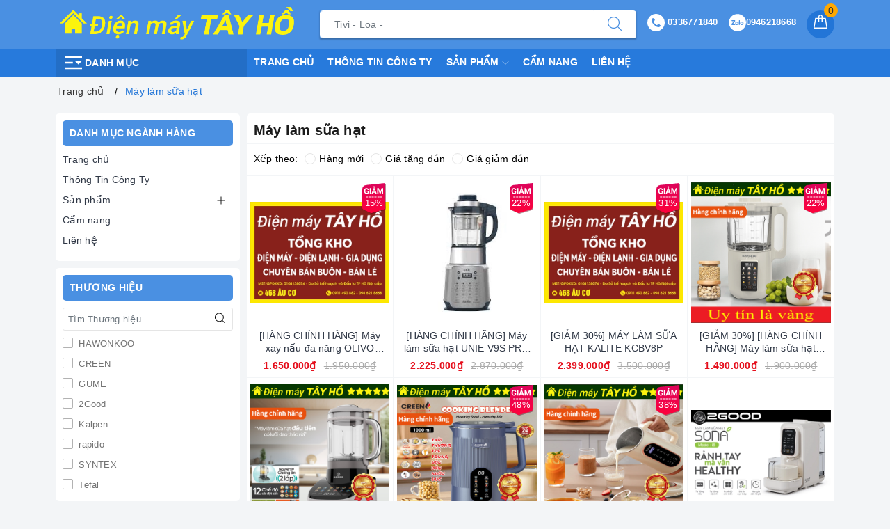

--- FILE ---
content_type: text/html; charset=utf-8
request_url: https://dienmaytayho.com/may-lam-sua-hat
body_size: 103064
content:
<!DOCTYPE html>
<html lang="vi">
	<head>		
<meta name="google-site-verification" content="hXIL-_r_6aDEOT_NBgdhmAfaRBGomruKUCNIiD6g8Wk" />
		<meta charset="UTF-8" />
		<meta name="viewport" content="width=device-width, initial-scale=1, maximum-scale=1">
		<title>Máy làm sữa hạt | ĐIỆN MÁY TÂY HỒ</title>
		<meta name="keywords" content="Máy làm sữa hạt, ĐIỆN MÁY TÂY HỒ, dienmaytayho.com"/>
		<link rel="canonical" href="https://dienmaytayho.com/may-lam-sua-hat"/>
		<meta name='revisit-after' content='1 days' />
		<meta name="robots" content="noodp,index,follow" />
		<meta name="theme-color" content="#4a90e2" />
		<link rel="icon" href="//bizweb.dktcdn.net/100/408/204/themes/793236/assets/favicon.png?1745810890338" type="image/x-icon" />
		<link rel="apple-touch-icon" href="//bizweb.dktcdn.net/100/408/204/themes/793236/assets/favicon.png?1745810890338">
		<meta property="og:type" content="website">
<meta property="og:title" content="Máy làm sữa hạt">
<meta property="og:image:alt" content="Máy làm sữa hạt">
<meta property="og:image" content="https://bizweb.dktcdn.net/100/408/204/themes/793236/assets/logo.png?1745810890338">
<meta property="og:image:secure_url" content="https://bizweb.dktcdn.net/100/408/204/themes/793236/assets/logo.png?1745810890338">
<meta property="og:description" content="">
<meta property="og:url" content="https://dienmaytayho.com/may-lam-sua-hat">
<meta property="og:site_name" content="ĐIỆN MÁY TÂY HỒ">
		<link rel="preload" as="style" type="text/css" href="//bizweb.dktcdn.net/100/408/204/themes/793236/assets/bootstrap.css?1745810890338" />
		<link rel="preload" as="style" type="text/css" href="//bizweb.dktcdn.net/100/408/204/themes/793236/assets/evo-main.scss.css?1745810890338" />
		<link href="//bizweb.dktcdn.net/100/408/204/themes/793236/assets/bootstrap.css?1745810890338" rel="stylesheet" type="text/css" media="all" />
		<link href="//bizweb.dktcdn.net/100/408/204/themes/793236/assets/evo-main.scss.css?1745810890338" rel="stylesheet" type="text/css" media="all" />
		<link rel="preload" as="style" type="text/css" href="//bizweb.dktcdn.net/100/408/204/themes/793236/assets/evo-collections.scss.css?1745810890338" />
		<link href="//bizweb.dktcdn.net/100/408/204/themes/793236/assets/evo-collections.scss.css?1745810890338" rel="stylesheet" type="text/css" media="all" />
				<script>
	var Bizweb = Bizweb || {};
	Bizweb.store = 'dienmaytayho.mysapo.net';
	Bizweb.id = 408204;
	Bizweb.theme = {"id":793236,"name":"evo dien may","role":"main"};
	Bizweb.template = 'collection';
	if(!Bizweb.fbEventId)  Bizweb.fbEventId = 'xxxxxxxx-xxxx-4xxx-yxxx-xxxxxxxxxxxx'.replace(/[xy]/g, function (c) {
	var r = Math.random() * 16 | 0, v = c == 'x' ? r : (r & 0x3 | 0x8);
				return v.toString(16);
			});		
</script>
<script>
	(function () {
		function asyncLoad() {
			var urls = ["https://google-shopping.sapoapps.vn/conversion-tracker/global-tag/7427.js?store=dienmaytayho.mysapo.net","https://google-shopping.sapoapps.vn/conversion-tracker/event-tag/7427.js?store=dienmaytayho.mysapo.net"];
			for (var i = 0; i < urls.length; i++) {
				var s = document.createElement('script');
				s.type = 'text/javascript';
				s.async = true;
				s.src = urls[i];
				var x = document.getElementsByTagName('script')[0];
				x.parentNode.insertBefore(s, x);
			}
		};
		window.attachEvent ? window.attachEvent('onload', asyncLoad) : window.addEventListener('load', asyncLoad, false);
	})();
</script>


<script>
	window.BizwebAnalytics = window.BizwebAnalytics || {};
	window.BizwebAnalytics.meta = window.BizwebAnalytics.meta || {};
	window.BizwebAnalytics.meta.currency = 'VND';
	window.BizwebAnalytics.tracking_url = '/s';

	var meta = {};
	
	
	for (var attr in meta) {
	window.BizwebAnalytics.meta[attr] = meta[attr];
	}
</script>

	
		<script src="/dist/js/stats.min.js?v=96f2ff2"></script>
	







<script>
	var eventsListenerScript = document.createElement('script');
	eventsListenerScript.async = true;
	
	eventsListenerScript.src = "/dist/js/store_events_listener.min.js?v=fc41963";
	
	document.getElementsByTagName('head')[0].appendChild(eventsListenerScript);
</script>





	
		<script>
	!function(a,b){"object"==typeof module&&"object"==typeof module.exports?module.exports=a.document?b(a,!0):function(a){if(!a.document)throw new Error("jQuery requires a window with a document");return b(a)}:b(a)}("undefined"!=typeof window?window:this,function(a,b){var c=[],d=a.document,e=c.slice,f=c.concat,g=c.push,h=c.indexOf,i={},j=i.toString,k=i.hasOwnProperty,l={},m="2.2.3",n=function(a,b){return new n.fn.init(a,b)},o=/^[\s\uFEFF\xA0]+|[\s\uFEFF\xA0]+$/g,p=/^-ms-/,q=/-([\da-z])/gi,r=function(a,b){return b.toUpperCase()};n.fn=n.prototype={jquery:m,constructor:n,selector:"",length:0,toArray:function(){return e.call(this)},get:function(a){return null!=a?0>a?this[a+this.length]:this[a]:e.call(this)},pushStack:function(a){var b=n.merge(this.constructor(),a);return b.prevObject=this,b.context=this.context,b},each:function(a){return n.each(this,a)},map:function(a){return this.pushStack(n.map(this,function(b,c){return a.call(b,c,b)}))},slice:function(){return this.pushStack(e.apply(this,arguments))},first:function(){return this.eq(0)},last:function(){return this.eq(-1)},eq:function(a){var b=this.length,c=+a+(0>a?b:0);return this.pushStack(c>=0&&b>c?[this[c]]:[])},end:function(){return this.prevObject||this.constructor()},push:g,sort:c.sort,splice:c.splice},n.extend=n.fn.extend=function(){var a,b,c,d,e,f,g=arguments[0]||{},h=1,i=arguments.length,j=!1;for("boolean"==typeof g&&(j=g,g=arguments[h]||{},h++),"object"==typeof g||n.isFunction(g)||(g={}),h===i&&(g=this,h--);i>h;h++)if(null!=(a=arguments[h]))for(b in a)c=g[b],d=a[b],g!==d&&(j&&d&&(n.isPlainObject(d)||(e=n.isArray(d)))?(e?(e=!1,f=c&&n.isArray(c)?c:[]):f=c&&n.isPlainObject(c)?c:{},g[b]=n.extend(j,f,d)):void 0!==d&&(g[b]=d));return g},n.extend({expando:"jQuery"+(m+Math.random()).replace(/\D/g,""),isReady:!0,error:function(a){throw new Error(a)},noop:function(){},isFunction:function(a){return"function"===n.type(a)},isArray:Array.isArray,isWindow:function(a){return null!=a&&a===a.window},isNumeric:function(a){var b=a&&a.toString();return!n.isArray(a)&&b-parseFloat(b)+1>=0},isPlainObject:function(a){var b;if("object"!==n.type(a)||a.nodeType||n.isWindow(a))return!1;if(a.constructor&&!k.call(a,"constructor")&&!k.call(a.constructor.prototype||{},"isPrototypeOf"))return!1;for(b in a);return void 0===b||k.call(a,b)},isEmptyObject:function(a){var b;for(b in a)return!1;return!0},type:function(a){return null==a?a+"":"object"==typeof a||"function"==typeof a?i[j.call(a)]||"object":typeof a},globalEval:function(a){var b,c=eval;a=n.trim(a),a&&(1===a.indexOf("use strict")?(b=d.createElement("script"),b.text=a,d.head.appendChild(b).parentNode.removeChild(b)):c(a))},camelCase:function(a){return a.replace(p,"ms-").replace(q,r)},nodeName:function(a,b){return a.nodeName&&a.nodeName.toLowerCase()===b.toLowerCase()},each:function(a,b){var c,d=0;if(s(a)){for(c=a.length;c>d;d++)if(b.call(a[d],d,a[d])===!1)break}else for(d in a)if(b.call(a[d],d,a[d])===!1)break;return a},trim:function(a){return null==a?"":(a+"").replace(o,"")},makeArray:function(a,b){var c=b||[];return null!=a&&(s(Object(a))?n.merge(c,"string"==typeof a?[a]:a):g.call(c,a)),c},inArray:function(a,b,c){return null==b?-1:h.call(b,a,c)},merge:function(a,b){for(var c=+b.length,d=0,e=a.length;c>d;d++)a[e++]=b[d];return a.length=e,a},grep:function(a,b,c){for(var d,e=[],f=0,g=a.length,h=!c;g>f;f++)d=!b(a[f],f),d!==h&&e.push(a[f]);return e},map:function(a,b,c){var d,e,g=0,h=[];if(s(a))for(d=a.length;d>g;g++)e=b(a[g],g,c),null!=e&&h.push(e);else for(g in a)e=b(a[g],g,c),null!=e&&h.push(e);return f.apply([],h)},guid:1,proxy:function(a,b){var c,d,f;return"string"==typeof b&&(c=a[b],b=a,a=c),n.isFunction(a)?(d=e.call(arguments,2),f=function(){return a.apply(b||this,d.concat(e.call(arguments)))},f.guid=a.guid=a.guid||n.guid++,f):void 0},now:Date.now,support:l}),"function"==typeof Symbol&&(n.fn[Symbol.iterator]=c[Symbol.iterator]),n.each("Boolean Number String Function Array Date RegExp Object Error Symbol".split(" "),function(a,b){i["[object "+b+"]"]=b.toLowerCase()});function s(a){var b=!!a&&"length"in a&&a.length,c=n.type(a);return"function"===c||n.isWindow(a)?!1:"array"===c||0===b||"number"==typeof b&&b>0&&b-1 in a}var t=function(a){var b,c,d,e,f,g,h,i,j,k,l,m,n,o,p,q,r,s,t,u="sizzle"+1*new Date,v=a.document,w=0,x=0,y=ga(),z=ga(),A=ga(),B=function(a,b){return a===b&&(l=!0),0},C=1<<31,D={}.hasOwnProperty,E=[],F=E.pop,G=E.push,H=E.push,I=E.slice,J=function(a,b){for(var c=0,d=a.length;d>c;c++)if(a[c]===b)return c;return-1},K="checked|selected|async|autofocus|autoplay|controls|defer|disabled|hidden|ismap|loop|multiple|open|readonly|required|scoped",L="[\\x20\\t\\r\\n\\f]",M="(?:\\\\.|[\\w-]|[^\\x00-\\xa0])+",N="\\["+L+"*("+M+")(?:"+L+"*([*^$|!~]?=)"+L+"*(?:'((?:\\\\.|[^\\\\'])*)'|\"((?:\\\\.|[^\\\\\"])*)\"|("+M+"))|)"+L+"*\\]",O=":("+M+")(?:\\((('((?:\\\\.|[^\\\\'])*)'|\"((?:\\\\.|[^\\\\\"])*)\")|((?:\\\\.|[^\\\\()[\\]]|"+N+")*)|.*)\\)|)",P=new RegExp(L+"+","g"),Q=new RegExp("^"+L+"+|((?:^|[^\\\\])(?:\\\\.)*)"+L+"+$","g"),R=new RegExp("^"+L+"*,"+L+"*"),S=new RegExp("^"+L+"*([>+~]|"+L+")"+L+"*"),T=new RegExp("="+L+"*([^\\]'\"]*?)"+L+"*\\]","g"),U=new RegExp(O),V=new RegExp("^"+M+"$"),W={ID:new RegExp("^#("+M+")"),CLASS:new RegExp("^\\.("+M+")"),TAG:new RegExp("^("+M+"|[*])"),ATTR:new RegExp("^"+N),PSEUDO:new RegExp("^"+O),CHILD:new RegExp("^:(only|first|last|nth|nth-last)-(child|of-type)(?:\\("+L+"*(even|odd|(([+-]|)(\\d*)n|)"+L+"*(?:([+-]|)"+L+"*(\\d+)|))"+L+"*\\)|)","i"),bool:new RegExp("^(?:"+K+")$","i"),needsContext:new RegExp("^"+L+"*[>+~]|:(even|odd|eq|gt|lt|nth|first|last)(?:\\("+L+"*((?:-\\d)?\\d*)"+L+"*\\)|)(?=[^-]|$)","i")},X=/^(?:input|select|textarea|button)$/i,Y=/^h\d$/i,Z=/^[^{]+\{\s*\[native \w/,$=/^(?:#([\w-]+)|(\w+)|\.([\w-]+))$/,_=/[+~]/,aa=/'|\\/g,ba=new RegExp("\\\\([\\da-f]{1,6}"+L+"?|("+L+")|.)","ig"),ca=function(a,b,c){var d="0x"+b-65536;return d!==d||c?b:0>d?String.fromCharCode(d+65536):String.fromCharCode(d>>10|55296,1023&d|56320)},da=function(){m()};try{H.apply(E=I.call(v.childNodes),v.childNodes),E[v.childNodes.length].nodeType}catch(ea){H={apply:E.length?function(a,b){G.apply(a,I.call(b))}:function(a,b){var c=a.length,d=0;while(a[c++]=b[d++]);a.length=c-1}}}function fa(a,b,d,e){var f,h,j,k,l,o,r,s,w=b&&b.ownerDocument,x=b?b.nodeType:9;if(d=d||[],"string"!=typeof a||!a||1!==x&&9!==x&&11!==x)return d;if(!e&&((b?b.ownerDocument||b:v)!==n&&m(b),b=b||n,p)){if(11!==x&&(o=$.exec(a)))if(f=o[1]){if(9===x){if(!(j=b.getElementById(f)))return d;if(j.id===f)return d.push(j),d}else if(w&&(j=w.getElementById(f))&&t(b,j)&&j.id===f)return d.push(j),d}else{if(o[2])return H.apply(d,b.getElementsByTagName(a)),d;if((f=o[3])&&c.getElementsByClassName&&b.getElementsByClassName)return H.apply(d,b.getElementsByClassName(f)),d}if(c.qsa&&!A[a+" "]&&(!q||!q.test(a))){if(1!==x)w=b,s=a;else if("object"!==b.nodeName.toLowerCase()){(k=b.getAttribute("id"))?k=k.replace(aa,"\\$&"):b.setAttribute("id",k=u),r=g(a),h=r.length,l=V.test(k)?"#"+k:"[id='"+k+"']";while(h--)r[h]=l+" "+qa(r[h]);s=r.join(","),w=_.test(a)&&oa(b.parentNode)||b}if(s)try{return H.apply(d,w.querySelectorAll(s)),d}catch(y){}finally{k===u&&b.removeAttribute("id")}}}return i(a.replace(Q,"$1"),b,d,e)}function ga(){var a=[];function b(c,e){return a.push(c+" ")>d.cacheLength&&delete b[a.shift()],b[c+" "]=e}return b}function ha(a){return a[u]=!0,a}function ia(a){var b=n.createElement("div");try{return!!a(b)}catch(c){return!1}finally{b.parentNode&&b.parentNode.removeChild(b),b=null}}function ja(a,b){var c=a.split("|"),e=c.length;while(e--)d.attrHandle[c[e]]=b}function ka(a,b){var c=b&&a,d=c&&1===a.nodeType&&1===b.nodeType&&(~b.sourceIndex||C)-(~a.sourceIndex||C);if(d)return d;if(c)while(c=c.nextSibling)if(c===b)return-1;return a?1:-1}function la(a){return function(b){var c=b.nodeName.toLowerCase();return"input"===c&&b.type===a}}function ma(a){return function(b){var c=b.nodeName.toLowerCase();return("input"===c||"button"===c)&&b.type===a}}function na(a){return ha(function(b){return b=+b,ha(function(c,d){var e,f=a([],c.length,b),g=f.length;while(g--)c[e=f[g]]&&(c[e]=!(d[e]=c[e]))})})}function oa(a){return a&&"undefined"!=typeof a.getElementsByTagName&&a}c=fa.support={},f=fa.isXML=function(a){var b=a&&(a.ownerDocument||a).documentElement;return b?"HTML"!==b.nodeName:!1},m=fa.setDocument=function(a){var b,e,g=a?a.ownerDocument||a:v;return g!==n&&9===g.nodeType&&g.documentElement?(n=g,o=n.documentElement,p=!f(n),(e=n.defaultView)&&e.top!==e&&(e.addEventListener?e.addEventListener("unload",da,!1):e.attachEvent&&e.attachEvent("onunload",da)),c.attributes=ia(function(a){return a.className="i",!a.getAttribute("className")}),c.getElementsByTagName=ia(function(a){return a.appendChild(n.createComment("")),!a.getElementsByTagName("*").length}),c.getElementsByClassName=Z.test(n.getElementsByClassName),c.getById=ia(function(a){return o.appendChild(a).id=u,!n.getElementsByName||!n.getElementsByName(u).length}),c.getById?(d.find.ID=function(a,b){if("undefined"!=typeof b.getElementById&&p){var c=b.getElementById(a);return c?[c]:[]}},d.filter.ID=function(a){var b=a.replace(ba,ca);return function(a){return a.getAttribute("id")===b}}):(delete d.find.ID,d.filter.ID=function(a){var b=a.replace(ba,ca);return function(a){var c="undefined"!=typeof a.getAttributeNode&&a.getAttributeNode("id");return c&&c.value===b}}),d.find.TAG=c.getElementsByTagName?function(a,b){return"undefined"!=typeof b.getElementsByTagName?b.getElementsByTagName(a):c.qsa?b.querySelectorAll(a):void 0}:function(a,b){var c,d=[],e=0,f=b.getElementsByTagName(a);if("*"===a){while(c=f[e++])1===c.nodeType&&d.push(c);return d}return f},d.find.CLASS=c.getElementsByClassName&&function(a,b){return"undefined"!=typeof b.getElementsByClassName&&p?b.getElementsByClassName(a):void 0},r=[],q=[],(c.qsa=Z.test(n.querySelectorAll))&&(ia(function(a){o.appendChild(a).innerHTML="<a id='"+u+"'></a><select id='"+u+"-\r\\' msallowcapture=''><option selected=''></option></select>",a.querySelectorAll("[msallowcapture^='']").length&&q.push("[*^$]="+L+"*(?:''|\"\")"),a.querySelectorAll("[selected]").length||q.push("\\["+L+"*(?:value|"+K+")"),a.querySelectorAll("[id~="+u+"-]").length||q.push("~="),a.querySelectorAll(":checked").length||q.push(":checked"),a.querySelectorAll("a#"+u+"+*").length||q.push(".#.+[+~]")}),ia(function(a){var b=n.createElement("input");b.setAttribute("type","hidden"),a.appendChild(b).setAttribute("name","D"),a.querySelectorAll("[name=d]").length&&q.push("name"+L+"*[*^$|!~]?="),a.querySelectorAll(":enabled").length||q.push(":enabled",":disabled"),a.querySelectorAll("*,:x"),q.push(",.*:")})),(c.matchesSelector=Z.test(s=o.matches||o.webkitMatchesSelector||o.mozMatchesSelector||o.oMatchesSelector||o.msMatchesSelector))&&ia(function(a){c.disconnectedMatch=s.call(a,"div"),s.call(a,"[s!='']:x"),r.push("!=",O)}),q=q.length&&new RegExp(q.join("|")),r=r.length&&new RegExp(r.join("|")),b=Z.test(o.compareDocumentPosition),t=b||Z.test(o.contains)?function(a,b){var c=9===a.nodeType?a.documentElement:a,d=b&&b.parentNode;return a===d||!(!d||1!==d.nodeType||!(c.contains?c.contains(d):a.compareDocumentPosition&&16&a.compareDocumentPosition(d)))}:function(a,b){if(b)while(b=b.parentNode)if(b===a)return!0;return!1},B=b?function(a,b){if(a===b)return l=!0,0;var d=!a.compareDocumentPosition-!b.compareDocumentPosition;return d?d:(d=(a.ownerDocument||a)===(b.ownerDocument||b)?a.compareDocumentPosition(b):1,1&d||!c.sortDetached&&b.compareDocumentPosition(a)===d?a===n||a.ownerDocument===v&&t(v,a)?-1:b===n||b.ownerDocument===v&&t(v,b)?1:k?J(k,a)-J(k,b):0:4&d?-1:1)}:function(a,b){if(a===b)return l=!0,0;var c,d=0,e=a.parentNode,f=b.parentNode,g=[a],h=[b];if(!e||!f)return a===n?-1:b===n?1:e?-1:f?1:k?J(k,a)-J(k,b):0;if(e===f)return ka(a,b);c=a;while(c=c.parentNode)g.unshift(c);c=b;while(c=c.parentNode)h.unshift(c);while(g[d]===h[d])d++;return d?ka(g[d],h[d]):g[d]===v?-1:h[d]===v?1:0},n):n},fa.matches=function(a,b){return fa(a,null,null,b)},fa.matchesSelector=function(a,b){if((a.ownerDocument||a)!==n&&m(a),b=b.replace(T,"='$1']"),c.matchesSelector&&p&&!A[b+" "]&&(!r||!r.test(b))&&(!q||!q.test(b)))try{var d=s.call(a,b);if(d||c.disconnectedMatch||a.document&&11!==a.document.nodeType)return d}catch(e){}return fa(b,n,null,[a]).length>0},fa.contains=function(a,b){return(a.ownerDocument||a)!==n&&m(a),t(a,b)},fa.attr=function(a,b){(a.ownerDocument||a)!==n&&m(a);var e=d.attrHandle[b.toLowerCase()],f=e&&D.call(d.attrHandle,b.toLowerCase())?e(a,b,!p):void 0;return void 0!==f?f:c.attributes||!p?a.getAttribute(b):(f=a.getAttributeNode(b))&&f.specified?f.value:null},fa.error=function(a){throw new Error("Syntax error, unrecognized expression: "+a)},fa.uniqueSort=function(a){var b,d=[],e=0,f=0;if(l=!c.detectDuplicates,k=!c.sortStable&&a.slice(0),a.sort(B),l){while(b=a[f++])b===a[f]&&(e=d.push(f));while(e--)a.splice(d[e],1)}return k=null,a},e=fa.getText=function(a){var b,c="",d=0,f=a.nodeType;if(f){if(1===f||9===f||11===f){if("string"==typeof a.textContent)return a.textContent;for(a=a.firstChild;a;a=a.nextSibling)c+=e(a)}else if(3===f||4===f)return a.nodeValue}else while(b=a[d++])c+=e(b);return c},d=fa.selectors={cacheLength:50,createPseudo:ha,match:W,attrHandle:{},find:{},relative:{">":{dir:"parentNode",first:!0}," ":{dir:"parentNode"},"+":{dir:"previousSibling",first:!0},"~":{dir:"previousSibling"}},preFilter:{ATTR:function(a){return a[1]=a[1].replace(ba,ca),a[3]=(a[3]||a[4]||a[5]||"").replace(ba,ca),"~="===a[2]&&(a[3]=" "+a[3]+" "),a.slice(0,4)},CHILD:function(a){return a[1]=a[1].toLowerCase(),"nth"===a[1].slice(0,3)?(a[3]||fa.error(a[0]),a[4]=+(a[4]?a[5]+(a[6]||1):2*("even"===a[3]||"odd"===a[3])),a[5]=+(a[7]+a[8]||"odd"===a[3])):a[3]&&fa.error(a[0]),a},PSEUDO:function(a){var b,c=!a[6]&&a[2];return W.CHILD.test(a[0])?null:(a[3]?a[2]=a[4]||a[5]||"":c&&U.test(c)&&(b=g(c,!0))&&(b=c.indexOf(")",c.length-b)-c.length)&&(a[0]=a[0].slice(0,b),a[2]=c.slice(0,b)),a.slice(0,3))}},filter:{TAG:function(a){var b=a.replace(ba,ca).toLowerCase();return"*"===a?function(){return!0}:function(a){return a.nodeName&&a.nodeName.toLowerCase()===b}},CLASS:function(a){var b=y[a+" "];return b||(b=new RegExp("(^|"+L+")"+a+"("+L+"|$)"))&&y(a,function(a){return b.test("string"==typeof a.className&&a.className||"undefined"!=typeof a.getAttribute&&a.getAttribute("class")||"")})},ATTR:function(a,b,c){return function(d){var e=fa.attr(d,a);return null==e?"!="===b:b?(e+="","="===b?e===c:"!="===b?e!==c:"^="===b?c&&0===e.indexOf(c):"*="===b?c&&e.indexOf(c)>-1:"$="===b?c&&e.slice(-c.length)===c:"~="===b?(" "+e.replace(P," ")+" ").indexOf(c)>-1:"|="===b?e===c||e.slice(0,c.length+1)===c+"-":!1):!0}},CHILD:function(a,b,c,d,e){var f="nth"!==a.slice(0,3),g="last"!==a.slice(-4),h="of-type"===b;return 1===d&&0===e?function(a){return!!a.parentNode}:function(b,c,i){var j,k,l,m,n,o,p=f!==g?"nextSibling":"previousSibling",q=b.parentNode,r=h&&b.nodeName.toLowerCase(),s=!i&&!h,t=!1;if(q){if(f){while(p){m=b;while(m=m[p])if(h?m.nodeName.toLowerCase()===r:1===m.nodeType)return!1;o=p="only"===a&&!o&&"nextSibling"}return!0}if(o=[g?q.firstChild:q.lastChild],g&&s){m=q,l=m[u]||(m[u]={}),k=l[m.uniqueID]||(l[m.uniqueID]={}),j=k[a]||[],n=j[0]===w&&j[1],t=n&&j[2],m=n&&q.childNodes[n];while(m=++n&&m&&m[p]||(t=n=0)||o.pop())if(1===m.nodeType&&++t&&m===b){k[a]=[w,n,t];break}}else if(s&&(m=b,l=m[u]||(m[u]={}),k=l[m.uniqueID]||(l[m.uniqueID]={}),j=k[a]||[],n=j[0]===w&&j[1],t=n),t===!1)while(m=++n&&m&&m[p]||(t=n=0)||o.pop())if((h?m.nodeName.toLowerCase()===r:1===m.nodeType)&&++t&&(s&&(l=m[u]||(m[u]={}),k=l[m.uniqueID]||(l[m.uniqueID]={}),k[a]=[w,t]),m===b))break;return t-=e,t===d||t%d===0&&t/d>=0}}},PSEUDO:function(a,b){var c,e=d.pseudos[a]||d.setFilters[a.toLowerCase()]||fa.error("unsupported pseudo: "+a);return e[u]?e(b):e.length>1?(c=[a,a,"",b],d.setFilters.hasOwnProperty(a.toLowerCase())?ha(function(a,c){var d,f=e(a,b),g=f.length;while(g--)d=J(a,f[g]),a[d]=!(c[d]=f[g])}):function(a){return e(a,0,c)}):e}},pseudos:{not:ha(function(a){var b=[],c=[],d=h(a.replace(Q,"$1"));return d[u]?ha(function(a,b,c,e){var f,g=d(a,null,e,[]),h=a.length;while(h--)(f=g[h])&&(a[h]=!(b[h]=f))}):function(a,e,f){return b[0]=a,d(b,null,f,c),b[0]=null,!c.pop()}}),has:ha(function(a){return function(b){return fa(a,b).length>0}}),contains:ha(function(a){return a=a.replace(ba,ca),function(b){return(b.textContent||b.innerText||e(b)).indexOf(a)>-1}}),lang:ha(function(a){return V.test(a||"")||fa.error("unsupported lang: "+a),a=a.replace(ba,ca).toLowerCase(),function(b){var c;do if(c=p?b.lang:b.getAttribute("xml:lang")||b.getAttribute("lang"))return c=c.toLowerCase(),c===a||0===c.indexOf(a+"-");while((b=b.parentNode)&&1===b.nodeType);return!1}}),target:function(b){var c=a.location&&a.location.hash;return c&&c.slice(1)===b.id},root:function(a){return a===o},focus:function(a){return a===n.activeElement&&(!n.hasFocus||n.hasFocus())&&!!(a.type||a.href||~a.tabIndex)},enabled:function(a){return a.disabled===!1},disabled:function(a){return a.disabled===!0},checked:function(a){var b=a.nodeName.toLowerCase();return"input"===b&&!!a.checked||"option"===b&&!!a.selected},selected:function(a){return a.parentNode&&a.parentNode.selectedIndex,a.selected===!0},empty:function(a){for(a=a.firstChild;a;a=a.nextSibling)if(a.nodeType<6)return!1;return!0},parent:function(a){return!d.pseudos.empty(a)},header:function(a){return Y.test(a.nodeName)},input:function(a){return X.test(a.nodeName)},button:function(a){var b=a.nodeName.toLowerCase();return"input"===b&&"button"===a.type||"button"===b},text:function(a){var b;return"input"===a.nodeName.toLowerCase()&&"text"===a.type&&(null==(b=a.getAttribute("type"))||"text"===b.toLowerCase())},first:na(function(){return[0]}),last:na(function(a,b){return[b-1]}),eq:na(function(a,b,c){return[0>c?c+b:c]}),even:na(function(a,b){for(var c=0;b>c;c+=2)a.push(c);return a}),odd:na(function(a,b){for(var c=1;b>c;c+=2)a.push(c);return a}),lt:na(function(a,b,c){for(var d=0>c?c+b:c;--d>=0;)a.push(d);return a}),gt:na(function(a,b,c){for(var d=0>c?c+b:c;++d<b;)a.push(d);return a})}},d.pseudos.nth=d.pseudos.eq;for(b in{radio:!0,checkbox:!0,file:!0,password:!0,image:!0})d.pseudos[b]=la(b);for(b in{submit:!0,reset:!0})d.pseudos[b]=ma(b);function pa(){}pa.prototype=d.filters=d.pseudos,d.setFilters=new pa,g=fa.tokenize=function(a,b){var c,e,f,g,h,i,j,k=z[a+" "];if(k)return b?0:k.slice(0);h=a,i=[],j=d.preFilter;while(h){c&&!(e=R.exec(h))||(e&&(h=h.slice(e[0].length)||h),i.push(f=[])),c=!1,(e=S.exec(h))&&(c=e.shift(),f.push({value:c,type:e[0].replace(Q," ")}),h=h.slice(c.length));for(g in d.filter)!(e=W[g].exec(h))||j[g]&&!(e=j[g](e))||(c=e.shift(),f.push({value:c,type:g,matches:e}),h=h.slice(c.length));if(!c)break}return b?h.length:h?fa.error(a):z(a,i).slice(0)};function qa(a){for(var b=0,c=a.length,d="";c>b;b++)d+=a[b].value;return d}function ra(a,b,c){var d=b.dir,e=c&&"parentNode"===d,f=x++;return b.first?function(b,c,f){while(b=b[d])if(1===b.nodeType||e)return a(b,c,f)}:function(b,c,g){var h,i,j,k=[w,f];if(g){while(b=b[d])if((1===b.nodeType||e)&&a(b,c,g))return!0}else while(b=b[d])if(1===b.nodeType||e){if(j=b[u]||(b[u]={}),i=j[b.uniqueID]||(j[b.uniqueID]={}),(h=i[d])&&h[0]===w&&h[1]===f)return k[2]=h[2];if(i[d]=k,k[2]=a(b,c,g))return!0}}}function sa(a){return a.length>1?function(b,c,d){var e=a.length;while(e--)if(!a[e](b,c,d))return!1;return!0}:a[0]}function ta(a,b,c){for(var d=0,e=b.length;e>d;d++)fa(a,b[d],c);return c}function ua(a,b,c,d,e){for(var f,g=[],h=0,i=a.length,j=null!=b;i>h;h++)(f=a[h])&&(c&&!c(f,d,e)||(g.push(f),j&&b.push(h)));return g}function va(a,b,c,d,e,f){return d&&!d[u]&&(d=va(d)),e&&!e[u]&&(e=va(e,f)),ha(function(f,g,h,i){var j,k,l,m=[],n=[],o=g.length,p=f||ta(b||"*",h.nodeType?[h]:h,[]),q=!a||!f&&b?p:ua(p,m,a,h,i),r=c?e||(f?a:o||d)?[]:g:q;if(c&&c(q,r,h,i),d){j=ua(r,n),d(j,[],h,i),k=j.length;while(k--)(l=j[k])&&(r[n[k]]=!(q[n[k]]=l))}if(f){if(e||a){if(e){j=[],k=r.length;while(k--)(l=r[k])&&j.push(q[k]=l);e(null,r=[],j,i)}k=r.length;while(k--)(l=r[k])&&(j=e?J(f,l):m[k])>-1&&(f[j]=!(g[j]=l))}}else r=ua(r===g?r.splice(o,r.length):r),e?e(null,g,r,i):H.apply(g,r)})}function wa(a){for(var b,c,e,f=a.length,g=d.relative[a[0].type],h=g||d.relative[" "],i=g?1:0,k=ra(function(a){return a===b},h,!0),l=ra(function(a){return J(b,a)>-1},h,!0),m=[function(a,c,d){var e=!g&&(d||c!==j)||((b=c).nodeType?k(a,c,d):l(a,c,d));return b=null,e}];f>i;i++)if(c=d.relative[a[i].type])m=[ra(sa(m),c)];else{if(c=d.filter[a[i].type].apply(null,a[i].matches),c[u]){for(e=++i;f>e;e++)if(d.relative[a[e].type])break;return va(i>1&&sa(m),i>1&&qa(a.slice(0,i-1).concat({value:" "===a[i-2].type?"*":""})).replace(Q,"$1"),c,e>i&&wa(a.slice(i,e)),f>e&&wa(a=a.slice(e)),f>e&&qa(a))}m.push(c)}return sa(m)}function xa(a,b){var c=b.length>0,e=a.length>0,f=function(f,g,h,i,k){var l,o,q,r=0,s="0",t=f&&[],u=[],v=j,x=f||e&&d.find.TAG("*",k),y=w+=null==v?1:Math.random()||.1,z=x.length;for(k&&(j=g===n||g||k);s!==z&&null!=(l=x[s]);s++){if(e&&l){o=0,g||l.ownerDocument===n||(m(l),h=!p);while(q=a[o++])if(q(l,g||n,h)){i.push(l);break}k&&(w=y)}c&&((l=!q&&l)&&r--,f&&t.push(l))}if(r+=s,c&&s!==r){o=0;while(q=b[o++])q(t,u,g,h);if(f){if(r>0)while(s--)t[s]||u[s]||(u[s]=F.call(i));u=ua(u)}H.apply(i,u),k&&!f&&u.length>0&&r+b.length>1&&fa.uniqueSort(i)}return k&&(w=y,j=v),t};return c?ha(f):f}return h=fa.compile=function(a,b){var c,d=[],e=[],f=A[a+" "];if(!f){b||(b=g(a)),c=b.length;while(c--)f=wa(b[c]),f[u]?d.push(f):e.push(f);f=A(a,xa(e,d)),f.selector=a}return f},i=fa.select=function(a,b,e,f){var i,j,k,l,m,n="function"==typeof a&&a,o=!f&&g(a=n.selector||a);if(e=e||[],1===o.length){if(j=o[0]=o[0].slice(0),j.length>2&&"ID"===(k=j[0]).type&&c.getById&&9===b.nodeType&&p&&d.relative[j[1].type]){if(b=(d.find.ID(k.matches[0].replace(ba,ca),b)||[])[0],!b)return e;n&&(b=b.parentNode),a=a.slice(j.shift().value.length)}i=W.needsContext.test(a)?0:j.length;while(i--){if(k=j[i],d.relative[l=k.type])break;if((m=d.find[l])&&(f=m(k.matches[0].replace(ba,ca),_.test(j[0].type)&&oa(b.parentNode)||b))){if(j.splice(i,1),a=f.length&&qa(j),!a)return H.apply(e,f),e;break}}}return(n||h(a,o))(f,b,!p,e,!b||_.test(a)&&oa(b.parentNode)||b),e},c.sortStable=u.split("").sort(B).join("")===u,c.detectDuplicates=!!l,m(),c.sortDetached=ia(function(a){return 1&a.compareDocumentPosition(n.createElement("div"))}),ia(function(a){return a.innerHTML="<a href='#'></a>","#"===a.firstChild.getAttribute("href")})||ja("type|href|height|width",function(a,b,c){return c?void 0:a.getAttribute(b,"type"===b.toLowerCase()?1:2)}),c.attributes&&ia(function(a){return a.innerHTML="<input/>",a.firstChild.setAttribute("value",""),""===a.firstChild.getAttribute("value")})||ja("value",function(a,b,c){return c||"input"!==a.nodeName.toLowerCase()?void 0:a.defaultValue}),ia(function(a){return null==a.getAttribute("disabled")})||ja(K,function(a,b,c){var d;return c?void 0:a[b]===!0?b.toLowerCase():(d=a.getAttributeNode(b))&&d.specified?d.value:null}),fa}(a);n.find=t,n.expr=t.selectors,n.expr[":"]=n.expr.pseudos,n.uniqueSort=n.unique=t.uniqueSort,n.text=t.getText,n.isXMLDoc=t.isXML,n.contains=t.contains;var u=function(a,b,c){var d=[],e=void 0!==c;while((a=a[b])&&9!==a.nodeType)if(1===a.nodeType){if(e&&n(a).is(c))break;d.push(a)}return d},v=function(a,b){for(var c=[];a;a=a.nextSibling)1===a.nodeType&&a!==b&&c.push(a);return c},w=n.expr.match.needsContext,x=/^<([\w-]+)\s*\/?>(?:<\/\1>|)$/,y=/^.[^:#\[\.,]*$/;function z(a,b,c){if(n.isFunction(b))return n.grep(a,function(a,d){return!!b.call(a,d,a)!==c});if(b.nodeType)return n.grep(a,function(a){return a===b!==c});if("string"==typeof b){if(y.test(b))return n.filter(b,a,c);b=n.filter(b,a)}return n.grep(a,function(a){return h.call(b,a)>-1!==c})}n.filter=function(a,b,c){var d=b[0];return c&&(a=":not("+a+")"),1===b.length&&1===d.nodeType?n.find.matchesSelector(d,a)?[d]:[]:n.find.matches(a,n.grep(b,function(a){return 1===a.nodeType}))},n.fn.extend({find:function(a){var b,c=this.length,d=[],e=this;if("string"!=typeof a)return this.pushStack(n(a).filter(function(){for(b=0;c>b;b++)if(n.contains(e[b],this))return!0}));for(b=0;c>b;b++)n.find(a,e[b],d);return d=this.pushStack(c>1?n.unique(d):d),d.selector=this.selector?this.selector+" "+a:a,d},filter:function(a){return this.pushStack(z(this,a||[],!1))},not:function(a){return this.pushStack(z(this,a||[],!0))},is:function(a){return!!z(this,"string"==typeof a&&w.test(a)?n(a):a||[],!1).length}});var A,B=/^(?:\s*(<[\w\W]+>)[^>]*|#([\w-]*))$/,C=n.fn.init=function(a,b,c){var e,f;if(!a)return this;if(c=c||A,"string"==typeof a){if(e="<"===a[0]&&">"===a[a.length-1]&&a.length>=3?[null,a,null]:B.exec(a),!e||!e[1]&&b)return!b||b.jquery?(b||c).find(a):this.constructor(b).find(a);if(e[1]){if(b=b instanceof n?b[0]:b,n.merge(this,n.parseHTML(e[1],b&&b.nodeType?b.ownerDocument||b:d,!0)),x.test(e[1])&&n.isPlainObject(b))for(e in b)n.isFunction(this[e])?this[e](b[e]):this.attr(e,b[e]);return this}return f=d.getElementById(e[2]),f&&f.parentNode&&(this.length=1,this[0]=f),this.context=d,this.selector=a,this}return a.nodeType?(this.context=this[0]=a,this.length=1,this):n.isFunction(a)?void 0!==c.ready?c.ready(a):a(n):(void 0!==a.selector&&(this.selector=a.selector,this.context=a.context),n.makeArray(a,this))};C.prototype=n.fn,A=n(d);var D=/^(?:parents|prev(?:Until|All))/,E={children:!0,contents:!0,next:!0,prev:!0};n.fn.extend({has:function(a){var b=n(a,this),c=b.length;return this.filter(function(){for(var a=0;c>a;a++)if(n.contains(this,b[a]))return!0})},closest:function(a,b){for(var c,d=0,e=this.length,f=[],g=w.test(a)||"string"!=typeof a?n(a,b||this.context):0;e>d;d++)for(c=this[d];c&&c!==b;c=c.parentNode)if(c.nodeType<11&&(g?g.index(c)>-1:1===c.nodeType&&n.find.matchesSelector(c,a))){f.push(c);break}return this.pushStack(f.length>1?n.uniqueSort(f):f)},index:function(a){return a?"string"==typeof a?h.call(n(a),this[0]):h.call(this,a.jquery?a[0]:a):this[0]&&this[0].parentNode?this.first().prevAll().length:-1},add:function(a,b){return this.pushStack(n.uniqueSort(n.merge(this.get(),n(a,b))))},addBack:function(a){return this.add(null==a?this.prevObject:this.prevObject.filter(a))}});function F(a,b){while((a=a[b])&&1!==a.nodeType);return a}n.each({parent:function(a){var b=a.parentNode;return b&&11!==b.nodeType?b:null},parents:function(a){return u(a,"parentNode")},parentsUntil:function(a,b,c){return u(a,"parentNode",c)},next:function(a){return F(a,"nextSibling")},prev:function(a){return F(a,"previousSibling")},nextAll:function(a){return u(a,"nextSibling")},prevAll:function(a){return u(a,"previousSibling")},nextUntil:function(a,b,c){return u(a,"nextSibling",c)},prevUntil:function(a,b,c){return u(a,"previousSibling",c)},siblings:function(a){return v((a.parentNode||{}).firstChild,a)},children:function(a){return v(a.firstChild)},contents:function(a){return a.contentDocument||n.merge([],a.childNodes)}},function(a,b){n.fn[a]=function(c,d){var e=n.map(this,b,c);return"Until"!==a.slice(-5)&&(d=c),d&&"string"==typeof d&&(e=n.filter(d,e)),this.length>1&&(E[a]||n.uniqueSort(e),D.test(a)&&e.reverse()),this.pushStack(e)}});var G=/\S+/g;function H(a){var b={};return n.each(a.match(G)||[],function(a,c){b[c]=!0}),b}n.Callbacks=function(a){a="string"==typeof a?H(a):n.extend({},a);var b,c,d,e,f=[],g=[],h=-1,i=function(){for(e=a.once,d=b=!0;g.length;h=-1){c=g.shift();while(++h<f.length)f[h].apply(c[0],c[1])===!1&&a.stopOnFalse&&(h=f.length,c=!1)}a.memory||(c=!1),b=!1,e&&(f=c?[]:"")},j={add:function(){return f&&(c&&!b&&(h=f.length-1,g.push(c)),function d(b){n.each(b,function(b,c){n.isFunction(c)?a.unique&&j.has(c)||f.push(c):c&&c.length&&"string"!==n.type(c)&&d(c)})}(arguments),c&&!b&&i()),this},remove:function(){return n.each(arguments,function(a,b){var c;while((c=n.inArray(b,f,c))>-1)f.splice(c,1),h>=c&&h--}),this},has:function(a){return a?n.inArray(a,f)>-1:f.length>0},empty:function(){return f&&(f=[]),this},disable:function(){return e=g=[],f=c="",this},disabled:function(){return!f},lock:function(){return e=g=[],c||(f=c=""),this},locked:function(){return!!e},fireWith:function(a,c){return e||(c=c||[],c=[a,c.slice?c.slice():c],g.push(c),b||i()),this},fire:function(){return j.fireWith(this,arguments),this},fired:function(){return!!d}};return j},n.extend({Deferred:function(a){var b=[["resolve","done",n.Callbacks("once memory"),"resolved"],["reject","fail",n.Callbacks("once memory"),"rejected"],["notify","progress",n.Callbacks("memory")]],c="pending",d={state:function(){return c},always:function(){return e.done(arguments).fail(arguments),this},then:function(){var a=arguments;return n.Deferred(function(c){n.each(b,function(b,f){var g=n.isFunction(a[b])&&a[b];e[f[1]](function(){var a=g&&g.apply(this,arguments);a&&n.isFunction(a.promise)?a.promise().progress(c.notify).done(c.resolve).fail(c.reject):c[f[0]+"With"](this===d?c.promise():this,g?[a]:arguments)})}),a=null}).promise()},promise:function(a){return null!=a?n.extend(a,d):d}},e={};return d.pipe=d.then,n.each(b,function(a,f){var g=f[2],h=f[3];d[f[1]]=g.add,h&&g.add(function(){c=h},b[1^a][2].disable,b[2][2].lock),e[f[0]]=function(){return e[f[0]+"With"](this===e?d:this,arguments),this},e[f[0]+"With"]=g.fireWith}),d.promise(e),a&&a.call(e,e),e},when:function(a){var b=0,c=e.call(arguments),d=c.length,f=1!==d||a&&n.isFunction(a.promise)?d:0,g=1===f?a:n.Deferred(),h=function(a,b,c){return function(d){b[a]=this,c[a]=arguments.length>1?e.call(arguments):d,c===i?g.notifyWith(b,c):--f||g.resolveWith(b,c)}},i,j,k;if(d>1)for(i=new Array(d),j=new Array(d),k=new Array(d);d>b;b++)c[b]&&n.isFunction(c[b].promise)?c[b].promise().progress(h(b,j,i)).done(h(b,k,c)).fail(g.reject):--f;return f||g.resolveWith(k,c),g.promise()}});var I;n.fn.ready=function(a){return n.ready.promise().done(a),this},n.extend({isReady:!1,readyWait:1,holdReady:function(a){a?n.readyWait++:n.ready(!0)},ready:function(a){(a===!0?--n.readyWait:n.isReady)||(n.isReady=!0,a!==!0&&--n.readyWait>0||(I.resolveWith(d,[n]),n.fn.triggerHandler&&(n(d).triggerHandler("ready"),n(d).off("ready"))))}});function J(){d.removeEventListener("DOMContentLoaded",J),a.removeEventListener("load",J),n.ready()}n.ready.promise=function(b){return I||(I=n.Deferred(),"complete"===d.readyState||"loading"!==d.readyState&&!d.documentElement.doScroll?a.setTimeout(n.ready):(d.addEventListener("DOMContentLoaded",J),a.addEventListener("load",J))),I.promise(b)},n.ready.promise();var K=function(a,b,c,d,e,f,g){var h=0,i=a.length,j=null==c;if("object"===n.type(c)){e=!0;for(h in c)K(a,b,h,c[h],!0,f,g)}else if(void 0!==d&&(e=!0,n.isFunction(d)||(g=!0),j&&(g?(b.call(a,d),b=null):(j=b,b=function(a,b,c){return j.call(n(a),c)})),b))for(;i>h;h++)b(a[h],c,g?d:d.call(a[h],h,b(a[h],c)));return e?a:j?b.call(a):i?b(a[0],c):f},L=function(a){return 1===a.nodeType||9===a.nodeType||!+a.nodeType};function M(){this.expando=n.expando+M.uid++}M.uid=1,M.prototype={register:function(a,b){var c=b||{};return a.nodeType?a[this.expando]=c:Object.defineProperty(a,this.expando,{value:c,writable:!0,configurable:!0}),a[this.expando]},cache:function(a){if(!L(a))return{};var b=a[this.expando];return b||(b={},L(a)&&(a.nodeType?a[this.expando]=b:Object.defineProperty(a,this.expando,{value:b,configurable:!0}))),b},set:function(a,b,c){var d,e=this.cache(a);if("string"==typeof b)e[b]=c;else for(d in b)e[d]=b[d];return e},get:function(a,b){return void 0===b?this.cache(a):a[this.expando]&&a[this.expando][b]},access:function(a,b,c){var d;return void 0===b||b&&"string"==typeof b&&void 0===c?(d=this.get(a,b),void 0!==d?d:this.get(a,n.camelCase(b))):(this.set(a,b,c),void 0!==c?c:b)},remove:function(a,b){var c,d,e,f=a[this.expando];if(void 0!==f){if(void 0===b)this.register(a);else{n.isArray(b)?d=b.concat(b.map(n.camelCase)):(e=n.camelCase(b),b in f?d=[b,e]:(d=e,d=d in f?[d]:d.match(G)||[])),c=d.length;while(c--)delete f[d[c]]}(void 0===b||n.isEmptyObject(f))&&(a.nodeType?a[this.expando]=void 0:delete a[this.expando])}},hasData:function(a){var b=a[this.expando];return void 0!==b&&!n.isEmptyObject(b)}};var N=new M,O=new M,P=/^(?:\{[\w\W]*\}|\[[\w\W]*\])$/,Q=/[A-Z]/g;function R(a,b,c){var d;if(void 0===c&&1===a.nodeType)if(d="data-"+b.replace(Q,"-$&").toLowerCase(),c=a.getAttribute(d),"string"==typeof c){try{c="true"===c?!0:"false"===c?!1:"null"===c?null:+c+""===c?+c:P.test(c)?n.parseJSON(c):c;
}catch(e){}O.set(a,b,c)}else c=void 0;return c}n.extend({hasData:function(a){return O.hasData(a)||N.hasData(a)},data:function(a,b,c){return O.access(a,b,c)},removeData:function(a,b){O.remove(a,b)},_data:function(a,b,c){return N.access(a,b,c)},_removeData:function(a,b){N.remove(a,b)}}),n.fn.extend({data:function(a,b){var c,d,e,f=this[0],g=f&&f.attributes;if(void 0===a){if(this.length&&(e=O.get(f),1===f.nodeType&&!N.get(f,"hasDataAttrs"))){c=g.length;while(c--)g[c]&&(d=g[c].name,0===d.indexOf("data-")&&(d=n.camelCase(d.slice(5)),R(f,d,e[d])));N.set(f,"hasDataAttrs",!0)}return e}return"object"==typeof a?this.each(function(){O.set(this,a)}):K(this,function(b){var c,d;if(f&&void 0===b){if(c=O.get(f,a)||O.get(f,a.replace(Q,"-$&").toLowerCase()),void 0!==c)return c;if(d=n.camelCase(a),c=O.get(f,d),void 0!==c)return c;if(c=R(f,d,void 0),void 0!==c)return c}else d=n.camelCase(a),this.each(function(){var c=O.get(this,d);O.set(this,d,b),a.indexOf("-")>-1&&void 0!==c&&O.set(this,a,b)})},null,b,arguments.length>1,null,!0)},removeData:function(a){return this.each(function(){O.remove(this,a)})}}),n.extend({queue:function(a,b,c){var d;return a?(b=(b||"fx")+"queue",d=N.get(a,b),c&&(!d||n.isArray(c)?d=N.access(a,b,n.makeArray(c)):d.push(c)),d||[]):void 0},dequeue:function(a,b){b=b||"fx";var c=n.queue(a,b),d=c.length,e=c.shift(),f=n._queueHooks(a,b),g=function(){n.dequeue(a,b)};"inprogress"===e&&(e=c.shift(),d--),e&&("fx"===b&&c.unshift("inprogress"),delete f.stop,e.call(a,g,f)),!d&&f&&f.empty.fire()},_queueHooks:function(a,b){var c=b+"queueHooks";return N.get(a,c)||N.access(a,c,{empty:n.Callbacks("once memory").add(function(){N.remove(a,[b+"queue",c])})})}}),n.fn.extend({queue:function(a,b){var c=2;return"string"!=typeof a&&(b=a,a="fx",c--),arguments.length<c?n.queue(this[0],a):void 0===b?this:this.each(function(){var c=n.queue(this,a,b);n._queueHooks(this,a),"fx"===a&&"inprogress"!==c[0]&&n.dequeue(this,a)})},dequeue:function(a){return this.each(function(){n.dequeue(this,a)})},clearQueue:function(a){return this.queue(a||"fx",[])},promise:function(a,b){var c,d=1,e=n.Deferred(),f=this,g=this.length,h=function(){--d||e.resolveWith(f,[f])};"string"!=typeof a&&(b=a,a=void 0),a=a||"fx";while(g--)c=N.get(f[g],a+"queueHooks"),c&&c.empty&&(d++,c.empty.add(h));return h(),e.promise(b)}});var S=/[+-]?(?:\d*\.|)\d+(?:[eE][+-]?\d+|)/.source,T=new RegExp("^(?:([+-])=|)("+S+")([a-z%]*)$","i"),U=["Top","Right","Bottom","Left"],V=function(a,b){return a=b||a,"none"===n.css(a,"display")||!n.contains(a.ownerDocument,a)};function W(a,b,c,d){var e,f=1,g=20,h=d?function(){return d.cur()}:function(){return n.css(a,b,"")},i=h(),j=c&&c[3]||(n.cssNumber[b]?"":"px"),k=(n.cssNumber[b]||"px"!==j&&+i)&&T.exec(n.css(a,b));if(k&&k[3]!==j){j=j||k[3],c=c||[],k=+i||1;do f=f||".5",k/=f,n.style(a,b,k+j);while(f!==(f=h()/i)&&1!==f&&--g)}return c&&(k=+k||+i||0,e=c[1]?k+(c[1]+1)*c[2]:+c[2],d&&(d.unit=j,d.start=k,d.end=e)),e}var X=/^(?:checkbox|radio)$/i,Y=/<([\w:-]+)/,Z=/^$|\/(?:java|ecma)script/i,$={option:[1,"<select multiple='multiple'>","</select>"],thead:[1,"<table>","</table>"],col:[2,"<table><colgroup>","</colgroup></table>"],tr:[2,"<table><tbody>","</tbody></table>"],td:[3,"<table><tbody><tr>","</tr></tbody></table>"],_default:[0,"",""]};$.optgroup=$.option,$.tbody=$.tfoot=$.colgroup=$.caption=$.thead,$.th=$.td;function _(a,b){var c="undefined"!=typeof a.getElementsByTagName?a.getElementsByTagName(b||"*"):"undefined"!=typeof a.querySelectorAll?a.querySelectorAll(b||"*"):[];return void 0===b||b&&n.nodeName(a,b)?n.merge([a],c):c}function aa(a,b){for(var c=0,d=a.length;d>c;c++)N.set(a[c],"globalEval",!b||N.get(b[c],"globalEval"))}var ba=/<|&#?\w+;/;function ca(a,b,c,d,e){for(var f,g,h,i,j,k,l=b.createDocumentFragment(),m=[],o=0,p=a.length;p>o;o++)if(f=a[o],f||0===f)if("object"===n.type(f))n.merge(m,f.nodeType?[f]:f);else if(ba.test(f)){g=g||l.appendChild(b.createElement("div")),h=(Y.exec(f)||["",""])[1].toLowerCase(),i=$[h]||$._default,g.innerHTML=i[1]+n.htmlPrefilter(f)+i[2],k=i[0];while(k--)g=g.lastChild;n.merge(m,g.childNodes),g=l.firstChild,g.textContent=""}else m.push(b.createTextNode(f));l.textContent="",o=0;while(f=m[o++])if(d&&n.inArray(f,d)>-1)e&&e.push(f);else if(j=n.contains(f.ownerDocument,f),g=_(l.appendChild(f),"script"),j&&aa(g),c){k=0;while(f=g[k++])Z.test(f.type||"")&&c.push(f)}return l}!function(){var a=d.createDocumentFragment(),b=a.appendChild(d.createElement("div")),c=d.createElement("input");c.setAttribute("type","radio"),c.setAttribute("checked","checked"),c.setAttribute("name","t"),b.appendChild(c),l.checkClone=b.cloneNode(!0).cloneNode(!0).lastChild.checked,b.innerHTML="<textarea>x</textarea>",l.noCloneChecked=!!b.cloneNode(!0).lastChild.defaultValue}();var da=/^key/,ea=/^(?:mouse|pointer|contextmenu|drag|drop)|click/,fa=/^([^.]*)(?:\.(.+)|)/;function ga(){return!0}function ha(){return!1}function ia(){try{return d.activeElement}catch(a){}}function ja(a,b,c,d,e,f){var g,h;if("object"==typeof b){"string"!=typeof c&&(d=d||c,c=void 0);for(h in b)ja(a,h,c,d,b[h],f);return a}if(null==d&&null==e?(e=c,d=c=void 0):null==e&&("string"==typeof c?(e=d,d=void 0):(e=d,d=c,c=void 0)),e===!1)e=ha;else if(!e)return a;return 1===f&&(g=e,e=function(a){return n().off(a),g.apply(this,arguments)},e.guid=g.guid||(g.guid=n.guid++)),a.each(function(){n.event.add(this,b,e,d,c)})}n.event={global:{},add:function(a,b,c,d,e){var f,g,h,i,j,k,l,m,o,p,q,r=N.get(a);if(r){c.handler&&(f=c,c=f.handler,e=f.selector),c.guid||(c.guid=n.guid++),(i=r.events)||(i=r.events={}),(g=r.handle)||(g=r.handle=function(b){return"undefined"!=typeof n&&n.event.triggered!==b.type?n.event.dispatch.apply(a,arguments):void 0}),b=(b||"").match(G)||[""],j=b.length;while(j--)h=fa.exec(b[j])||[],o=q=h[1],p=(h[2]||"").split(".").sort(),o&&(l=n.event.special[o]||{},o=(e?l.delegateType:l.bindType)||o,l=n.event.special[o]||{},k=n.extend({type:o,origType:q,data:d,handler:c,guid:c.guid,selector:e,needsContext:e&&n.expr.match.needsContext.test(e),namespace:p.join(".")},f),(m=i[o])||(m=i[o]=[],m.delegateCount=0,l.setup&&l.setup.call(a,d,p,g)!==!1||a.addEventListener&&a.addEventListener(o,g)),l.add&&(l.add.call(a,k),k.handler.guid||(k.handler.guid=c.guid)),e?m.splice(m.delegateCount++,0,k):m.push(k),n.event.global[o]=!0)}},remove:function(a,b,c,d,e){var f,g,h,i,j,k,l,m,o,p,q,r=N.hasData(a)&&N.get(a);if(r&&(i=r.events)){b=(b||"").match(G)||[""],j=b.length;while(j--)if(h=fa.exec(b[j])||[],o=q=h[1],p=(h[2]||"").split(".").sort(),o){l=n.event.special[o]||{},o=(d?l.delegateType:l.bindType)||o,m=i[o]||[],h=h[2]&&new RegExp("(^|\\.)"+p.join("\\.(?:.*\\.|)")+"(\\.|$)"),g=f=m.length;while(f--)k=m[f],!e&&q!==k.origType||c&&c.guid!==k.guid||h&&!h.test(k.namespace)||d&&d!==k.selector&&("**"!==d||!k.selector)||(m.splice(f,1),k.selector&&m.delegateCount--,l.remove&&l.remove.call(a,k));g&&!m.length&&(l.teardown&&l.teardown.call(a,p,r.handle)!==!1||n.removeEvent(a,o,r.handle),delete i[o])}else for(o in i)n.event.remove(a,o+b[j],c,d,!0);n.isEmptyObject(i)&&N.remove(a,"handle events")}},dispatch:function(a){a=n.event.fix(a);var b,c,d,f,g,h=[],i=e.call(arguments),j=(N.get(this,"events")||{})[a.type]||[],k=n.event.special[a.type]||{};if(i[0]=a,a.delegateTarget=this,!k.preDispatch||k.preDispatch.call(this,a)!==!1){h=n.event.handlers.call(this,a,j),b=0;while((f=h[b++])&&!a.isPropagationStopped()){a.currentTarget=f.elem,c=0;while((g=f.handlers[c++])&&!a.isImmediatePropagationStopped())a.rnamespace&&!a.rnamespace.test(g.namespace)||(a.handleObj=g,a.data=g.data,d=((n.event.special[g.origType]||{}).handle||g.handler).apply(f.elem,i),void 0!==d&&(a.result=d)===!1&&(a.preventDefault(),a.stopPropagation()))}return k.postDispatch&&k.postDispatch.call(this,a),a.result}},handlers:function(a,b){var c,d,e,f,g=[],h=b.delegateCount,i=a.target;if(h&&i.nodeType&&("click"!==a.type||isNaN(a.button)||a.button<1))for(;i!==this;i=i.parentNode||this)if(1===i.nodeType&&(i.disabled!==!0||"click"!==a.type)){for(d=[],c=0;h>c;c++)f=b[c],e=f.selector+" ",void 0===d[e]&&(d[e]=f.needsContext?n(e,this).index(i)>-1:n.find(e,this,null,[i]).length),d[e]&&d.push(f);d.length&&g.push({elem:i,handlers:d})}return h<b.length&&g.push({elem:this,handlers:b.slice(h)}),g},props:"altKey bubbles cancelable ctrlKey currentTarget detail eventPhase metaKey relatedTarget shiftKey target timeStamp view which".split(" "),fixHooks:{},keyHooks:{props:"char charCode key keyCode".split(" "),filter:function(a,b){return null==a.which&&(a.which=null!=b.charCode?b.charCode:b.keyCode),a}},mouseHooks:{props:"button buttons clientX clientY offsetX offsetY pageX pageY screenX screenY toElement".split(" "),filter:function(a,b){var c,e,f,g=b.button;return null==a.pageX&&null!=b.clientX&&(c=a.target.ownerDocument||d,e=c.documentElement,f=c.body,a.pageX=b.clientX+(e&&e.scrollLeft||f&&f.scrollLeft||0)-(e&&e.clientLeft||f&&f.clientLeft||0),a.pageY=b.clientY+(e&&e.scrollTop||f&&f.scrollTop||0)-(e&&e.clientTop||f&&f.clientTop||0)),a.which||void 0===g||(a.which=1&g?1:2&g?3:4&g?2:0),a}},fix:function(a){if(a[n.expando])return a;var b,c,e,f=a.type,g=a,h=this.fixHooks[f];h||(this.fixHooks[f]=h=ea.test(f)?this.mouseHooks:da.test(f)?this.keyHooks:{}),e=h.props?this.props.concat(h.props):this.props,a=new n.Event(g),b=e.length;while(b--)c=e[b],a[c]=g[c];return a.target||(a.target=d),3===a.target.nodeType&&(a.target=a.target.parentNode),h.filter?h.filter(a,g):a},special:{load:{noBubble:!0},focus:{trigger:function(){return this!==ia()&&this.focus?(this.focus(),!1):void 0},delegateType:"focusin"},blur:{trigger:function(){return this===ia()&&this.blur?(this.blur(),!1):void 0},delegateType:"focusout"},click:{trigger:function(){return"checkbox"===this.type&&this.click&&n.nodeName(this,"input")?(this.click(),!1):void 0},_default:function(a){return n.nodeName(a.target,"a")}},beforeunload:{postDispatch:function(a){void 0!==a.result&&a.originalEvent&&(a.originalEvent.returnValue=a.result)}}}},n.removeEvent=function(a,b,c){a.removeEventListener&&a.removeEventListener(b,c)},n.Event=function(a,b){return this instanceof n.Event?(a&&a.type?(this.originalEvent=a,this.type=a.type,this.isDefaultPrevented=a.defaultPrevented||void 0===a.defaultPrevented&&a.returnValue===!1?ga:ha):this.type=a,b&&n.extend(this,b),this.timeStamp=a&&a.timeStamp||n.now(),void(this[n.expando]=!0)):new n.Event(a,b)},n.Event.prototype={constructor:n.Event,isDefaultPrevented:ha,isPropagationStopped:ha,isImmediatePropagationStopped:ha,preventDefault:function(){var a=this.originalEvent;this.isDefaultPrevented=ga,a&&a.preventDefault()},stopPropagation:function(){var a=this.originalEvent;this.isPropagationStopped=ga,a&&a.stopPropagation()},stopImmediatePropagation:function(){var a=this.originalEvent;this.isImmediatePropagationStopped=ga,a&&a.stopImmediatePropagation(),this.stopPropagation()}},n.each({mouseenter:"mouseover",mouseleave:"mouseout",pointerenter:"pointerover",pointerleave:"pointerout"},function(a,b){n.event.special[a]={delegateType:b,bindType:b,handle:function(a){var c,d=this,e=a.relatedTarget,f=a.handleObj;return e&&(e===d||n.contains(d,e))||(a.type=f.origType,c=f.handler.apply(this,arguments),a.type=b),c}}}),n.fn.extend({on:function(a,b,c,d){return ja(this,a,b,c,d)},one:function(a,b,c,d){return ja(this,a,b,c,d,1)},off:function(a,b,c){var d,e;if(a&&a.preventDefault&&a.handleObj)return d=a.handleObj,n(a.delegateTarget).off(d.namespace?d.origType+"."+d.namespace:d.origType,d.selector,d.handler),this;if("object"==typeof a){for(e in a)this.off(e,b,a[e]);return this}return b!==!1&&"function"!=typeof b||(c=b,b=void 0),c===!1&&(c=ha),this.each(function(){n.event.remove(this,a,c,b)})}});var ka=/<(?!area|br|col|embed|hr|img|input|link|meta|param)(([\w:-]+)[^>]*)\/>/gi,la=/<script|<style|<link/i,ma=/checked\s*(?:[^=]|=\s*.checked.)/i,na=/^true\/(.*)/,oa=/^\s*<!(?:\[CDATA\[|--)|(?:\]\]|--)>\s*$/g;function pa(a,b){return n.nodeName(a,"table")&&n.nodeName(11!==b.nodeType?b:b.firstChild,"tr")?a.getElementsByTagName("tbody")[0]||a.appendChild(a.ownerDocument.createElement("tbody")):a}function qa(a){return a.type=(null!==a.getAttribute("type"))+"/"+a.type,a}function ra(a){var b=na.exec(a.type);return b?a.type=b[1]:a.removeAttribute("type"),a}function sa(a,b){var c,d,e,f,g,h,i,j;if(1===b.nodeType){if(N.hasData(a)&&(f=N.access(a),g=N.set(b,f),j=f.events)){delete g.handle,g.events={};for(e in j)for(c=0,d=j[e].length;d>c;c++)n.event.add(b,e,j[e][c])}O.hasData(a)&&(h=O.access(a),i=n.extend({},h),O.set(b,i))}}function ta(a,b){var c=b.nodeName.toLowerCase();"input"===c&&X.test(a.type)?b.checked=a.checked:"input"!==c&&"textarea"!==c||(b.defaultValue=a.defaultValue)}function ua(a,b,c,d){b=f.apply([],b);var e,g,h,i,j,k,m=0,o=a.length,p=o-1,q=b[0],r=n.isFunction(q);if(r||o>1&&"string"==typeof q&&!l.checkClone&&ma.test(q))return a.each(function(e){var f=a.eq(e);r&&(b[0]=q.call(this,e,f.html())),ua(f,b,c,d)});if(o&&(e=ca(b,a[0].ownerDocument,!1,a,d),g=e.firstChild,1===e.childNodes.length&&(e=g),g||d)){for(h=n.map(_(e,"script"),qa),i=h.length;o>m;m++)j=e,m!==p&&(j=n.clone(j,!0,!0),i&&n.merge(h,_(j,"script"))),c.call(a[m],j,m);if(i)for(k=h[h.length-1].ownerDocument,n.map(h,ra),m=0;i>m;m++)j=h[m],Z.test(j.type||"")&&!N.access(j,"globalEval")&&n.contains(k,j)&&(j.src?n._evalUrl&&n._evalUrl(j.src):n.globalEval(j.textContent.replace(oa,"")))}return a}function va(a,b,c){for(var d,e=b?n.filter(b,a):a,f=0;null!=(d=e[f]);f++)c||1!==d.nodeType||n.cleanData(_(d)),d.parentNode&&(c&&n.contains(d.ownerDocument,d)&&aa(_(d,"script")),d.parentNode.removeChild(d));return a}n.extend({htmlPrefilter:function(a){return a.replace(ka,"<$1></$2>")},clone:function(a,b,c){var d,e,f,g,h=a.cloneNode(!0),i=n.contains(a.ownerDocument,a);if(!(l.noCloneChecked||1!==a.nodeType&&11!==a.nodeType||n.isXMLDoc(a)))for(g=_(h),f=_(a),d=0,e=f.length;e>d;d++)ta(f[d],g[d]);if(b)if(c)for(f=f||_(a),g=g||_(h),d=0,e=f.length;e>d;d++)sa(f[d],g[d]);else sa(a,h);return g=_(h,"script"),g.length>0&&aa(g,!i&&_(a,"script")),h},cleanData:function(a){for(var b,c,d,e=n.event.special,f=0;void 0!==(c=a[f]);f++)if(L(c)){if(b=c[N.expando]){if(b.events)for(d in b.events)e[d]?n.event.remove(c,d):n.removeEvent(c,d,b.handle);c[N.expando]=void 0}c[O.expando]&&(c[O.expando]=void 0)}}}),n.fn.extend({domManip:ua,detach:function(a){return va(this,a,!0)},remove:function(a){return va(this,a)},text:function(a){return K(this,function(a){return void 0===a?n.text(this):this.empty().each(function(){1!==this.nodeType&&11!==this.nodeType&&9!==this.nodeType||(this.textContent=a)})},null,a,arguments.length)},append:function(){return ua(this,arguments,function(a){if(1===this.nodeType||11===this.nodeType||9===this.nodeType){var b=pa(this,a);b.appendChild(a)}})},prepend:function(){return ua(this,arguments,function(a){if(1===this.nodeType||11===this.nodeType||9===this.nodeType){var b=pa(this,a);b.insertBefore(a,b.firstChild)}})},before:function(){return ua(this,arguments,function(a){this.parentNode&&this.parentNode.insertBefore(a,this)})},after:function(){return ua(this,arguments,function(a){this.parentNode&&this.parentNode.insertBefore(a,this.nextSibling)})},empty:function(){for(var a,b=0;null!=(a=this[b]);b++)1===a.nodeType&&(n.cleanData(_(a,!1)),a.textContent="");return this},clone:function(a,b){return a=null==a?!1:a,b=null==b?a:b,this.map(function(){return n.clone(this,a,b)})},html:function(a){return K(this,function(a){var b=this[0]||{},c=0,d=this.length;if(void 0===a&&1===b.nodeType)return b.innerHTML;if("string"==typeof a&&!la.test(a)&&!$[(Y.exec(a)||["",""])[1].toLowerCase()]){a=n.htmlPrefilter(a);try{for(;d>c;c++)b=this[c]||{},1===b.nodeType&&(n.cleanData(_(b,!1)),b.innerHTML=a);b=0}catch(e){}}b&&this.empty().append(a)},null,a,arguments.length)},replaceWith:function(){var a=[];return ua(this,arguments,function(b){var c=this.parentNode;n.inArray(this,a)<0&&(n.cleanData(_(this)),c&&c.replaceChild(b,this))},a)}}),n.each({appendTo:"append",prependTo:"prepend",insertBefore:"before",insertAfter:"after",replaceAll:"replaceWith"},function(a,b){n.fn[a]=function(a){for(var c,d=[],e=n(a),f=e.length-1,h=0;f>=h;h++)c=h===f?this:this.clone(!0),n(e[h])[b](c),g.apply(d,c.get());return this.pushStack(d)}});var wa,xa={HTML:"block",BODY:"block"};function ya(a,b){var c=n(b.createElement(a)).appendTo(b.body),d=n.css(c[0],"display");return c.detach(),d}function za(a){var b=d,c=xa[a];return c||(c=ya(a,b),"none"!==c&&c||(wa=(wa||n("<iframe frameborder='0' width='0' height='0'/>")).appendTo(b.documentElement),b=wa[0].contentDocument,b.write(),b.close(),c=ya(a,b),wa.detach()),xa[a]=c),c}var Aa=/^margin/,Ba=new RegExp("^("+S+")(?!px)[a-z%]+$","i"),Ca=function(b){var c=b.ownerDocument.defaultView;return c&&c.opener||(c=a),c.getComputedStyle(b)},Da=function(a,b,c,d){var e,f,g={};for(f in b)g[f]=a.style[f],a.style[f]=b[f];e=c.apply(a,d||[]);for(f in b)a.style[f]=g[f];return e},Ea=d.documentElement;!function(){var b,c,e,f,g=d.createElement("div"),h=d.createElement("div");if(h.style){h.style.backgroundClip="content-box",h.cloneNode(!0).style.backgroundClip="",l.clearCloneStyle="content-box"===h.style.backgroundClip,g.style.cssText="border:0;width:8px;height:0;top:0;left:-9999px;padding:0;margin-top:1px;position:absolute",g.appendChild(h);function i(){h.style.cssText="-webkit-box-sizing:border-box;-moz-box-sizing:border-box;box-sizing:border-box;position:relative;display:block;margin:auto;border:1px;padding:1px;top:1%;width:50%",h.innerHTML="",Ea.appendChild(g);var d=a.getComputedStyle(h);b="1%"!==d.top,f="2px"===d.marginLeft,c="4px"===d.width,h.style.marginRight="50%",e="4px"===d.marginRight,Ea.removeChild(g)}n.extend(l,{pixelPosition:function(){return i(),b},boxSizingReliable:function(){return null==c&&i(),c},pixelMarginRight:function(){return null==c&&i(),e},reliableMarginLeft:function(){return null==c&&i(),f},reliableMarginRight:function(){var b,c=h.appendChild(d.createElement("div"));return c.style.cssText=h.style.cssText="-webkit-box-sizing:content-box;box-sizing:content-box;display:block;margin:0;border:0;padding:0",c.style.marginRight=c.style.width="0",h.style.width="1px",Ea.appendChild(g),b=!parseFloat(a.getComputedStyle(c).marginRight),Ea.removeChild(g),h.removeChild(c),b}})}}();function Fa(a,b,c){var d,e,f,g,h=a.style;return c=c||Ca(a),g=c?c.getPropertyValue(b)||c[b]:void 0,""!==g&&void 0!==g||n.contains(a.ownerDocument,a)||(g=n.style(a,b)),c&&!l.pixelMarginRight()&&Ba.test(g)&&Aa.test(b)&&(d=h.width,e=h.minWidth,f=h.maxWidth,h.minWidth=h.maxWidth=h.width=g,g=c.width,h.width=d,h.minWidth=e,h.maxWidth=f),void 0!==g?g+"":g}function Ga(a,b){return{get:function(){return a()?void delete this.get:(this.get=b).apply(this,arguments)}}}var Ha=/^(none|table(?!-c[ea]).+)/,Ia={position:"absolute",visibility:"hidden",display:"block"},Ja={letterSpacing:"0",fontWeight:"400"},Ka=["Webkit","O","Moz","ms"],La=d.createElement("div").style;function Ma(a){if(a in La)return a;var b=a[0].toUpperCase()+a.slice(1),c=Ka.length;while(c--)if(a=Ka[c]+b,a in La)return a}function Na(a,b,c){var d=T.exec(b);return d?Math.max(0,d[2]-(c||0))+(d[3]||"px"):b}function Oa(a,b,c,d,e){for(var f=c===(d?"border":"content")?4:"width"===b?1:0,g=0;4>f;f+=2)"margin"===c&&(g+=n.css(a,c+U[f],!0,e)),d?("content"===c&&(g-=n.css(a,"padding"+U[f],!0,e)),"margin"!==c&&(g-=n.css(a,"border"+U[f]+"Width",!0,e))):(g+=n.css(a,"padding"+U[f],!0,e),"padding"!==c&&(g+=n.css(a,"border"+U[f]+"Width",!0,e)));return g}function Pa(b,c,e){var f=!0,g="width"===c?b.offsetWidth:b.offsetHeight,h=Ca(b),i="border-box"===n.css(b,"boxSizing",!1,h);if(d.msFullscreenElement&&a.top!==a&&b.getClientRects().length&&(g=Math.round(100*b.getBoundingClientRect()[c])),0>=g||null==g){if(g=Fa(b,c,h),(0>g||null==g)&&(g=b.style[c]),Ba.test(g))return g;f=i&&(l.boxSizingReliable()||g===b.style[c]),g=parseFloat(g)||0}return g+Oa(b,c,e||(i?"border":"content"),f,h)+"px"}function Qa(a,b){for(var c,d,e,f=[],g=0,h=a.length;h>g;g++)d=a[g],d.style&&(f[g]=N.get(d,"olddisplay"),c=d.style.display,b?(f[g]||"none"!==c||(d.style.display=""),""===d.style.display&&V(d)&&(f[g]=N.access(d,"olddisplay",za(d.nodeName)))):(e=V(d),"none"===c&&e||N.set(d,"olddisplay",e?c:n.css(d,"display"))));for(g=0;h>g;g++)d=a[g],d.style&&(b&&"none"!==d.style.display&&""!==d.style.display||(d.style.display=b?f[g]||"":"none"));return a}n.extend({cssHooks:{opacity:{get:function(a,b){if(b){var c=Fa(a,"opacity");return""===c?"1":c}}}},cssNumber:{animationIterationCount:!0,columnCount:!0,fillOpacity:!0,flexGrow:!0,flexShrink:!0,fontWeight:!0,lineHeight:!0,opacity:!0,order:!0,orphans:!0,widows:!0,zIndex:!0,zoom:!0},cssProps:{"float":"cssFloat"},style:function(a,b,c,d){if(a&&3!==a.nodeType&&8!==a.nodeType&&a.style){var e,f,g,h=n.camelCase(b),i=a.style;return b=n.cssProps[h]||(n.cssProps[h]=Ma(h)||h),g=n.cssHooks[b]||n.cssHooks[h],void 0===c?g&&"get"in g&&void 0!==(e=g.get(a,!1,d))?e:i[b]:(f=typeof c,"string"===f&&(e=T.exec(c))&&e[1]&&(c=W(a,b,e),f="number"),null!=c&&c===c&&("number"===f&&(c+=e&&e[3]||(n.cssNumber[h]?"":"px")),l.clearCloneStyle||""!==c||0!==b.indexOf("background")||(i[b]="inherit"),g&&"set"in g&&void 0===(c=g.set(a,c,d))||(i[b]=c)),void 0)}},css:function(a,b,c,d){var e,f,g,h=n.camelCase(b);return b=n.cssProps[h]||(n.cssProps[h]=Ma(h)||h),g=n.cssHooks[b]||n.cssHooks[h],g&&"get"in g&&(e=g.get(a,!0,c)),void 0===e&&(e=Fa(a,b,d)),"normal"===e&&b in Ja&&(e=Ja[b]),""===c||c?(f=parseFloat(e),c===!0||isFinite(f)?f||0:e):e}}),n.each(["height","width"],function(a,b){n.cssHooks[b]={get:function(a,c,d){return c?Ha.test(n.css(a,"display"))&&0===a.offsetWidth?Da(a,Ia,function(){return Pa(a,b,d)}):Pa(a,b,d):void 0},set:function(a,c,d){var e,f=d&&Ca(a),g=d&&Oa(a,b,d,"border-box"===n.css(a,"boxSizing",!1,f),f);return g&&(e=T.exec(c))&&"px"!==(e[3]||"px")&&(a.style[b]=c,c=n.css(a,b)),Na(a,c,g)}}}),n.cssHooks.marginLeft=Ga(l.reliableMarginLeft,function(a,b){return b?(parseFloat(Fa(a,"marginLeft"))||a.getBoundingClientRect().left-Da(a,{marginLeft:0},function(){return a.getBoundingClientRect().left}))+"px":void 0}),n.cssHooks.marginRight=Ga(l.reliableMarginRight,function(a,b){return b?Da(a,{display:"inline-block"},Fa,[a,"marginRight"]):void 0}),n.each({margin:"",padding:"",border:"Width"},function(a,b){n.cssHooks[a+b]={expand:function(c){for(var d=0,e={},f="string"==typeof c?c.split(" "):[c];4>d;d++)e[a+U[d]+b]=f[d]||f[d-2]||f[0];return e}},Aa.test(a)||(n.cssHooks[a+b].set=Na)}),n.fn.extend({css:function(a,b){return K(this,function(a,b,c){var d,e,f={},g=0;if(n.isArray(b)){for(d=Ca(a),e=b.length;e>g;g++)f[b[g]]=n.css(a,b[g],!1,d);return f}return void 0!==c?n.style(a,b,c):n.css(a,b)},a,b,arguments.length>1)},show:function(){return Qa(this,!0)},hide:function(){return Qa(this)},toggle:function(a){return"boolean"==typeof a?a?this.show():this.hide():this.each(function(){V(this)?n(this).show():n(this).hide()})}});function Ra(a,b,c,d,e){return new Ra.prototype.init(a,b,c,d,e)}n.Tween=Ra,Ra.prototype={constructor:Ra,init:function(a,b,c,d,e,f){this.elem=a,this.prop=c,this.easing=e||n.easing._default,this.options=b,this.start=this.now=this.cur(),this.end=d,this.unit=f||(n.cssNumber[c]?"":"px")},cur:function(){var a=Ra.propHooks[this.prop];return a&&a.get?a.get(this):Ra.propHooks._default.get(this)},run:function(a){var b,c=Ra.propHooks[this.prop];return this.options.duration?this.pos=b=n.easing[this.easing](a,this.options.duration*a,0,1,this.options.duration):this.pos=b=a,this.now=(this.end-this.start)*b+this.start,this.options.step&&this.options.step.call(this.elem,this.now,this),c&&c.set?c.set(this):Ra.propHooks._default.set(this),this}},Ra.prototype.init.prototype=Ra.prototype,Ra.propHooks={_default:{get:function(a){var b;return 1!==a.elem.nodeType||null!=a.elem[a.prop]&&null==a.elem.style[a.prop]?a.elem[a.prop]:(b=n.css(a.elem,a.prop,""),b&&"auto"!==b?b:0)},set:function(a){n.fx.step[a.prop]?n.fx.step[a.prop](a):1!==a.elem.nodeType||null==a.elem.style[n.cssProps[a.prop]]&&!n.cssHooks[a.prop]?a.elem[a.prop]=a.now:n.style(a.elem,a.prop,a.now+a.unit)}}},Ra.propHooks.scrollTop=Ra.propHooks.scrollLeft={set:function(a){a.elem.nodeType&&a.elem.parentNode&&(a.elem[a.prop]=a.now)}},n.easing={linear:function(a){return a},swing:function(a){return.5-Math.cos(a*Math.PI)/2},_default:"swing"},n.fx=Ra.prototype.init,n.fx.step={};var Sa,Ta,Ua=/^(?:toggle|show|hide)$/,Va=/queueHooks$/;function Wa(){return a.setTimeout(function(){Sa=void 0}),Sa=n.now()}function Xa(a,b){var c,d=0,e={height:a};for(b=b?1:0;4>d;d+=2-b)c=U[d],e["margin"+c]=e["padding"+c]=a;return b&&(e.opacity=e.width=a),e}function Ya(a,b,c){for(var d,e=(_a.tweeners[b]||[]).concat(_a.tweeners["*"]),f=0,g=e.length;g>f;f++)if(d=e[f].call(c,b,a))return d}function Za(a,b,c){var d,e,f,g,h,i,j,k,l=this,m={},o=a.style,p=a.nodeType&&V(a),q=N.get(a,"fxshow");c.queue||(h=n._queueHooks(a,"fx"),null==h.unqueued&&(h.unqueued=0,i=h.empty.fire,h.empty.fire=function(){h.unqueued||i()}),h.unqueued++,l.always(function(){l.always(function(){h.unqueued--,n.queue(a,"fx").length||h.empty.fire()})})),1===a.nodeType&&("height"in b||"width"in b)&&(c.overflow=[o.overflow,o.overflowX,o.overflowY],j=n.css(a,"display"),k="none"===j?N.get(a,"olddisplay")||za(a.nodeName):j,"inline"===k&&"none"===n.css(a,"float")&&(o.display="inline-block")),c.overflow&&(o.overflow="hidden",l.always(function(){o.overflow=c.overflow[0],o.overflowX=c.overflow[1],o.overflowY=c.overflow[2]}));for(d in b)if(e=b[d],Ua.exec(e)){if(delete b[d],f=f||"toggle"===e,e===(p?"hide":"show")){if("show"!==e||!q||void 0===q[d])continue;p=!0}m[d]=q&&q[d]||n.style(a,d)}else j=void 0;if(n.isEmptyObject(m))"inline"===("none"===j?za(a.nodeName):j)&&(o.display=j);else{q?"hidden"in q&&(p=q.hidden):q=N.access(a,"fxshow",{}),f&&(q.hidden=!p),p?n(a).show():l.done(function(){n(a).hide()}),l.done(function(){var b;N.remove(a,"fxshow");for(b in m)n.style(a,b,m[b])});for(d in m)g=Ya(p?q[d]:0,d,l),d in q||(q[d]=g.start,p&&(g.end=g.start,g.start="width"===d||"height"===d?1:0))}}function $a(a,b){var c,d,e,f,g;for(c in a)if(d=n.camelCase(c),e=b[d],f=a[c],n.isArray(f)&&(e=f[1],f=a[c]=f[0]),c!==d&&(a[d]=f,delete a[c]),g=n.cssHooks[d],g&&"expand"in g){f=g.expand(f),delete a[d];for(c in f)c in a||(a[c]=f[c],b[c]=e)}else b[d]=e}function _a(a,b,c){var d,e,f=0,g=_a.prefilters.length,h=n.Deferred().always(function(){delete i.elem}),i=function(){if(e)return!1;for(var b=Sa||Wa(),c=Math.max(0,j.startTime+j.duration-b),d=c/j.duration||0,f=1-d,g=0,i=j.tweens.length;i>g;g++)j.tweens[g].run(f);return h.notifyWith(a,[j,f,c]),1>f&&i?c:(h.resolveWith(a,[j]),!1)},j=h.promise({elem:a,props:n.extend({},b),opts:n.extend(!0,{specialEasing:{},easing:n.easing._default},c),originalProperties:b,originalOptions:c,startTime:Sa||Wa(),duration:c.duration,tweens:[],createTween:function(b,c){var d=n.Tween(a,j.opts,b,c,j.opts.specialEasing[b]||j.opts.easing);return j.tweens.push(d),d},stop:function(b){var c=0,d=b?j.tweens.length:0;if(e)return this;for(e=!0;d>c;c++)j.tweens[c].run(1);return b?(h.notifyWith(a,[j,1,0]),h.resolveWith(a,[j,b])):h.rejectWith(a,[j,b]),this}}),k=j.props;for($a(k,j.opts.specialEasing);g>f;f++)if(d=_a.prefilters[f].call(j,a,k,j.opts))return n.isFunction(d.stop)&&(n._queueHooks(j.elem,j.opts.queue).stop=n.proxy(d.stop,d)),d;return n.map(k,Ya,j),n.isFunction(j.opts.start)&&j.opts.start.call(a,j),n.fx.timer(n.extend(i,{elem:a,anim:j,queue:j.opts.queue})),j.progress(j.opts.progress).done(j.opts.done,j.opts.complete).fail(j.opts.fail).always(j.opts.always)}n.Animation=n.extend(_a,{tweeners:{"*":[function(a,b){var c=this.createTween(a,b);return W(c.elem,a,T.exec(b),c),c}]},tweener:function(a,b){n.isFunction(a)?(b=a,a=["*"]):a=a.match(G);for(var c,d=0,e=a.length;e>d;d++)c=a[d],_a.tweeners[c]=_a.tweeners[c]||[],_a.tweeners[c].unshift(b)},prefilters:[Za],prefilter:function(a,b){b?_a.prefilters.unshift(a):_a.prefilters.push(a)}}),n.speed=function(a,b,c){var d=a&&"object"==typeof a?n.extend({},a):{complete:c||!c&&b||n.isFunction(a)&&a,duration:a,easing:c&&b||b&&!n.isFunction(b)&&b};return d.duration=n.fx.off?0:"number"==typeof d.duration?d.duration:d.duration in n.fx.speeds?n.fx.speeds[d.duration]:n.fx.speeds._default,null!=d.queue&&d.queue!==!0||(d.queue="fx"),d.old=d.complete,d.complete=function(){n.isFunction(d.old)&&d.old.call(this),d.queue&&n.dequeue(this,d.queue)},d},n.fn.extend({fadeTo:function(a,b,c,d){return this.filter(V).css("opacity",0).show().end().animate({opacity:b},a,c,d)},animate:function(a,b,c,d){var e=n.isEmptyObject(a),f=n.speed(b,c,d),g=function(){var b=_a(this,n.extend({},a),f);(e||N.get(this,"finish"))&&b.stop(!0)};return g.finish=g,e||f.queue===!1?this.each(g):this.queue(f.queue,g)},stop:function(a,b,c){var d=function(a){var b=a.stop;delete a.stop,b(c)};return"string"!=typeof a&&(c=b,b=a,a=void 0),b&&a!==!1&&this.queue(a||"fx",[]),this.each(function(){var b=!0,e=null!=a&&a+"queueHooks",f=n.timers,g=N.get(this);if(e)g[e]&&g[e].stop&&d(g[e]);else for(e in g)g[e]&&g[e].stop&&Va.test(e)&&d(g[e]);for(e=f.length;e--;)f[e].elem!==this||null!=a&&f[e].queue!==a||(f[e].anim.stop(c),b=!1,f.splice(e,1));!b&&c||n.dequeue(this,a)})},finish:function(a){return a!==!1&&(a=a||"fx"),this.each(function(){var b,c=N.get(this),d=c[a+"queue"],e=c[a+"queueHooks"],f=n.timers,g=d?d.length:0;for(c.finish=!0,n.queue(this,a,[]),e&&e.stop&&e.stop.call(this,!0),b=f.length;b--;)f[b].elem===this&&f[b].queue===a&&(f[b].anim.stop(!0),f.splice(b,1));for(b=0;g>b;b++)d[b]&&d[b].finish&&d[b].finish.call(this);delete c.finish})}}),n.each(["toggle","show","hide"],function(a,b){var c=n.fn[b];n.fn[b]=function(a,d,e){return null==a||"boolean"==typeof a?c.apply(this,arguments):this.animate(Xa(b,!0),a,d,e)}}),n.each({slideDown:Xa("show"),slideUp:Xa("hide"),slideToggle:Xa("toggle"),fadeIn:{opacity:"show"},fadeOut:{opacity:"hide"},fadeToggle:{opacity:"toggle"}},function(a,b){n.fn[a]=function(a,c,d){return this.animate(b,a,c,d)}}),n.timers=[],n.fx.tick=function(){var a,b=0,c=n.timers;for(Sa=n.now();b<c.length;b++)a=c[b],a()||c[b]!==a||c.splice(b--,1);c.length||n.fx.stop(),Sa=void 0},n.fx.timer=function(a){n.timers.push(a),a()?n.fx.start():n.timers.pop()},n.fx.interval=13,n.fx.start=function(){Ta||(Ta=a.setInterval(n.fx.tick,n.fx.interval))},n.fx.stop=function(){a.clearInterval(Ta),Ta=null},n.fx.speeds={slow:600,fast:200,_default:400},n.fn.delay=function(b,c){return b=n.fx?n.fx.speeds[b]||b:b,c=c||"fx",this.queue(c,function(c,d){var e=a.setTimeout(c,b);d.stop=function(){a.clearTimeout(e)}})},function(){var a=d.createElement("input"),b=d.createElement("select"),c=b.appendChild(d.createElement("option"));a.type="checkbox",l.checkOn=""!==a.value,l.optSelected=c.selected,b.disabled=!0,l.optDisabled=!c.disabled,a=d.createElement("input"),a.value="t",a.type="radio",l.radioValue="t"===a.value}();var ab,bb=n.expr.attrHandle;n.fn.extend({attr:function(a,b){return K(this,n.attr,a,b,arguments.length>1)},removeAttr:function(a){return this.each(function(){n.removeAttr(this,a)})}}),n.extend({attr:function(a,b,c){var d,e,f=a.nodeType;if(3!==f&&8!==f&&2!==f)return"undefined"==typeof a.getAttribute?n.prop(a,b,c):(1===f&&n.isXMLDoc(a)||(b=b.toLowerCase(),e=n.attrHooks[b]||(n.expr.match.bool.test(b)?ab:void 0)),void 0!==c?null===c?void n.removeAttr(a,b):e&&"set"in e&&void 0!==(d=e.set(a,c,b))?d:(a.setAttribute(b,c+""),c):e&&"get"in e&&null!==(d=e.get(a,b))?d:(d=n.find.attr(a,b),null==d?void 0:d))},attrHooks:{type:{set:function(a,b){if(!l.radioValue&&"radio"===b&&n.nodeName(a,"input")){var c=a.value;return a.setAttribute("type",b),c&&(a.value=c),b}}}},removeAttr:function(a,b){var c,d,e=0,f=b&&b.match(G);if(f&&1===a.nodeType)while(c=f[e++])d=n.propFix[c]||c,n.expr.match.bool.test(c)&&(a[d]=!1),a.removeAttribute(c)}}),ab={set:function(a,b,c){return b===!1?n.removeAttr(a,c):a.setAttribute(c,c),c}},n.each(n.expr.match.bool.source.match(/\w+/g),function(a,b){var c=bb[b]||n.find.attr;bb[b]=function(a,b,d){var e,f;return d||(f=bb[b],bb[b]=e,e=null!=c(a,b,d)?b.toLowerCase():null,bb[b]=f),e}});var cb=/^(?:input|select|textarea|button)$/i,db=/^(?:a|area)$/i;n.fn.extend({prop:function(a,b){return K(this,n.prop,a,b,arguments.length>1)},removeProp:function(a){return this.each(function(){delete this[n.propFix[a]||a]})}}),n.extend({prop:function(a,b,c){var d,e,f=a.nodeType;if(3!==f&&8!==f&&2!==f)return 1===f&&n.isXMLDoc(a)||(b=n.propFix[b]||b,
	e=n.propHooks[b]),void 0!==c?e&&"set"in e&&void 0!==(d=e.set(a,c,b))?d:a[b]=c:e&&"get"in e&&null!==(d=e.get(a,b))?d:a[b]},propHooks:{tabIndex:{get:function(a){var b=n.find.attr(a,"tabindex");return b?parseInt(b,10):cb.test(a.nodeName)||db.test(a.nodeName)&&a.href?0:-1}}},propFix:{"for":"htmlFor","class":"className"}}),l.optSelected||(n.propHooks.selected={get:function(a){var b=a.parentNode;return b&&b.parentNode&&b.parentNode.selectedIndex,null},set:function(a){var b=a.parentNode;b&&(b.selectedIndex,b.parentNode&&b.parentNode.selectedIndex)}}),n.each(["tabIndex","readOnly","maxLength","cellSpacing","cellPadding","rowSpan","colSpan","useMap","frameBorder","contentEditable"],function(){n.propFix[this.toLowerCase()]=this});var eb=/[\t\r\n\f]/g;function fb(a){return a.getAttribute&&a.getAttribute("class")||""}n.fn.extend({addClass:function(a){var b,c,d,e,f,g,h,i=0;if(n.isFunction(a))return this.each(function(b){n(this).addClass(a.call(this,b,fb(this)))});if("string"==typeof a&&a){b=a.match(G)||[];while(c=this[i++])if(e=fb(c),d=1===c.nodeType&&(" "+e+" ").replace(eb," ")){g=0;while(f=b[g++])d.indexOf(" "+f+" ")<0&&(d+=f+" ");h=n.trim(d),e!==h&&c.setAttribute("class",h)}}return this},removeClass:function(a){var b,c,d,e,f,g,h,i=0;if(n.isFunction(a))return this.each(function(b){n(this).removeClass(a.call(this,b,fb(this)))});if(!arguments.length)return this.attr("class","");if("string"==typeof a&&a){b=a.match(G)||[];while(c=this[i++])if(e=fb(c),d=1===c.nodeType&&(" "+e+" ").replace(eb," ")){g=0;while(f=b[g++])while(d.indexOf(" "+f+" ")>-1)d=d.replace(" "+f+" "," ");h=n.trim(d),e!==h&&c.setAttribute("class",h)}}return this},toggleClass:function(a,b){var c=typeof a;return"boolean"==typeof b&&"string"===c?b?this.addClass(a):this.removeClass(a):n.isFunction(a)?this.each(function(c){n(this).toggleClass(a.call(this,c,fb(this),b),b)}):this.each(function(){var b,d,e,f;if("string"===c){d=0,e=n(this),f=a.match(G)||[];while(b=f[d++])e.hasClass(b)?e.removeClass(b):e.addClass(b)}else void 0!==a&&"boolean"!==c||(b=fb(this),b&&N.set(this,"__className__",b),this.setAttribute&&this.setAttribute("class",b||a===!1?"":N.get(this,"__className__")||""))})},hasClass:function(a){var b,c,d=0;b=" "+a+" ";while(c=this[d++])if(1===c.nodeType&&(" "+fb(c)+" ").replace(eb," ").indexOf(b)>-1)return!0;return!1}});var gb=/\r/g,hb=/[\x20\t\r\n\f]+/g;n.fn.extend({val:function(a){var b,c,d,e=this[0];{if(arguments.length)return d=n.isFunction(a),this.each(function(c){var e;1===this.nodeType&&(e=d?a.call(this,c,n(this).val()):a,null==e?e="":"number"==typeof e?e+="":n.isArray(e)&&(e=n.map(e,function(a){return null==a?"":a+""})),b=n.valHooks[this.type]||n.valHooks[this.nodeName.toLowerCase()],b&&"set"in b&&void 0!==b.set(this,e,"value")||(this.value=e))});if(e)return b=n.valHooks[e.type]||n.valHooks[e.nodeName.toLowerCase()],b&&"get"in b&&void 0!==(c=b.get(e,"value"))?c:(c=e.value,"string"==typeof c?c.replace(gb,""):null==c?"":c)}}}),n.extend({valHooks:{option:{get:function(a){var b=n.find.attr(a,"value");return null!=b?b:n.trim(n.text(a)).replace(hb," ")}},select:{get:function(a){for(var b,c,d=a.options,e=a.selectedIndex,f="select-one"===a.type||0>e,g=f?null:[],h=f?e+1:d.length,i=0>e?h:f?e:0;h>i;i++)if(c=d[i],(c.selected||i===e)&&(l.optDisabled?!c.disabled:null===c.getAttribute("disabled"))&&(!c.parentNode.disabled||!n.nodeName(c.parentNode,"optgroup"))){if(b=n(c).val(),f)return b;g.push(b)}return g},set:function(a,b){var c,d,e=a.options,f=n.makeArray(b),g=e.length;while(g--)d=e[g],(d.selected=n.inArray(n.valHooks.option.get(d),f)>-1)&&(c=!0);return c||(a.selectedIndex=-1),f}}}}),n.each(["radio","checkbox"],function(){n.valHooks[this]={set:function(a,b){return n.isArray(b)?a.checked=n.inArray(n(a).val(),b)>-1:void 0}},l.checkOn||(n.valHooks[this].get=function(a){return null===a.getAttribute("value")?"on":a.value})});var ib=/^(?:focusinfocus|focusoutblur)$/;n.extend(n.event,{trigger:function(b,c,e,f){var g,h,i,j,l,m,o,p=[e||d],q=k.call(b,"type")?b.type:b,r=k.call(b,"namespace")?b.namespace.split("."):[];if(h=i=e=e||d,3!==e.nodeType&&8!==e.nodeType&&!ib.test(q+n.event.triggered)&&(q.indexOf(".")>-1&&(r=q.split("."),q=r.shift(),r.sort()),l=q.indexOf(":")<0&&"on"+q,b=b[n.expando]?b:new n.Event(q,"object"==typeof b&&b),b.isTrigger=f?2:3,b.namespace=r.join("."),b.rnamespace=b.namespace?new RegExp("(^|\\.)"+r.join("\\.(?:.*\\.|)")+"(\\.|$)"):null,b.result=void 0,b.target||(b.target=e),c=null==c?[b]:n.makeArray(c,[b]),o=n.event.special[q]||{},f||!o.trigger||o.trigger.apply(e,c)!==!1)){if(!f&&!o.noBubble&&!n.isWindow(e)){for(j=o.delegateType||q,ib.test(j+q)||(h=h.parentNode);h;h=h.parentNode)p.push(h),i=h;i===(e.ownerDocument||d)&&p.push(i.defaultView||i.parentWindow||a)}g=0;while((h=p[g++])&&!b.isPropagationStopped())b.type=g>1?j:o.bindType||q,m=(N.get(h,"events")||{})[b.type]&&N.get(h,"handle"),m&&m.apply(h,c),m=l&&h[l],m&&m.apply&&L(h)&&(b.result=m.apply(h,c),b.result===!1&&b.preventDefault());return b.type=q,f||b.isDefaultPrevented()||o._default&&o._default.apply(p.pop(),c)!==!1||!L(e)||l&&n.isFunction(e[q])&&!n.isWindow(e)&&(i=e[l],i&&(e[l]=null),n.event.triggered=q,e[q](),n.event.triggered=void 0,i&&(e[l]=i)),b.result}},simulate:function(a,b,c){var d=n.extend(new n.Event,c,{type:a,isSimulated:!0});n.event.trigger(d,null,b),d.isDefaultPrevented()&&c.preventDefault()}}),n.fn.extend({trigger:function(a,b){return this.each(function(){n.event.trigger(a,b,this)})},triggerHandler:function(a,b){var c=this[0];return c?n.event.trigger(a,b,c,!0):void 0}}),n.each("blur focus focusin focusout load resize scroll unload click dblclick mousedown mouseup mousemove mouseover mouseout mouseenter mouseleave change select submit keydown keypress keyup error contextmenu".split(" "),function(a,b){n.fn[b]=function(a,c){return arguments.length>0?this.on(b,null,a,c):this.trigger(b)}}),n.fn.extend({hover:function(a,b){return this.mouseenter(a).mouseleave(b||a)}}),l.focusin="onfocusin"in a,l.focusin||n.each({focus:"focusin",blur:"focusout"},function(a,b){var c=function(a){n.event.simulate(b,a.target,n.event.fix(a))};n.event.special[b]={setup:function(){var d=this.ownerDocument||this,e=N.access(d,b);e||d.addEventListener(a,c,!0),N.access(d,b,(e||0)+1)},teardown:function(){var d=this.ownerDocument||this,e=N.access(d,b)-1;e?N.access(d,b,e):(d.removeEventListener(a,c,!0),N.remove(d,b))}}});var jb=a.location,kb=n.now(),lb=/\?/;n.parseJSON=function(a){return JSON.parse(a+"")},n.parseXML=function(b){var c;if(!b||"string"!=typeof b)return null;try{c=(new a.DOMParser).parseFromString(b,"text/xml")}catch(d){c=void 0}return c&&!c.getElementsByTagName("parsererror").length||n.error("Invalid XML: "+b),c};var mb=/#.*$/,nb=/([?&])_=[^&]*/,ob=/^(.*?):[ \t]*([^\r\n]*)$/gm,pb=/^(?:about|app|app-storage|.+-extension|file|res|widget):$/,qb=/^(?:GET|HEAD)$/,rb=/^\/\//,sb={},tb={},ub="*/".concat("*"),vb=d.createElement("a");vb.href=jb.href;function wb(a){return function(b,c){"string"!=typeof b&&(c=b,b="*");var d,e=0,f=b.toLowerCase().match(G)||[];if(n.isFunction(c))while(d=f[e++])"+"===d[0]?(d=d.slice(1)||"*",(a[d]=a[d]||[]).unshift(c)):(a[d]=a[d]||[]).push(c)}}function xb(a,b,c,d){var e={},f=a===tb;function g(h){var i;return e[h]=!0,n.each(a[h]||[],function(a,h){var j=h(b,c,d);return"string"!=typeof j||f||e[j]?f?!(i=j):void 0:(b.dataTypes.unshift(j),g(j),!1)}),i}return g(b.dataTypes[0])||!e["*"]&&g("*")}function yb(a,b){var c,d,e=n.ajaxSettings.flatOptions||{};for(c in b)void 0!==b[c]&&((e[c]?a:d||(d={}))[c]=b[c]);return d&&n.extend(!0,a,d),a}function zb(a,b,c){var d,e,f,g,h=a.contents,i=a.dataTypes;while("*"===i[0])i.shift(),void 0===d&&(d=a.mimeType||b.getResponseHeader("Content-Type"));if(d)for(e in h)if(h[e]&&h[e].test(d)){i.unshift(e);break}if(i[0]in c)f=i[0];else{for(e in c){if(!i[0]||a.converters[e+" "+i[0]]){f=e;break}g||(g=e)}f=f||g}return f?(f!==i[0]&&i.unshift(f),c[f]):void 0}function Ab(a,b,c,d){var e,f,g,h,i,j={},k=a.dataTypes.slice();if(k[1])for(g in a.converters)j[g.toLowerCase()]=a.converters[g];f=k.shift();while(f)if(a.responseFields[f]&&(c[a.responseFields[f]]=b),!i&&d&&a.dataFilter&&(b=a.dataFilter(b,a.dataType)),i=f,f=k.shift())if("*"===f)f=i;else if("*"!==i&&i!==f){if(g=j[i+" "+f]||j["* "+f],!g)for(e in j)if(h=e.split(" "),h[1]===f&&(g=j[i+" "+h[0]]||j["* "+h[0]])){g===!0?g=j[e]:j[e]!==!0&&(f=h[0],k.unshift(h[1]));break}if(g!==!0)if(g&&a["throws"])b=g(b);else try{b=g(b)}catch(l){return{state:"parsererror",error:g?l:"No conversion from "+i+" to "+f}}}return{state:"success",data:b}}n.extend({active:0,lastModified:{},etag:{},ajaxSettings:{url:jb.href,type:"GET",isLocal:pb.test(jb.protocol),global:!0,processData:!0,async:!0,contentType:"application/x-www-form-urlencoded; charset=UTF-8",accepts:{"*":ub,text:"text/plain",html:"text/html",xml:"application/xml, text/xml",json:"application/json, text/javascript"},contents:{xml:/\bxml\b/,html:/\bhtml/,json:/\bjson\b/},responseFields:{xml:"responseXML",text:"responseText",json:"responseJSON"},converters:{"* text":String,"text html":!0,"text json":n.parseJSON,"text xml":n.parseXML},flatOptions:{url:!0,context:!0}},ajaxSetup:function(a,b){return b?yb(yb(a,n.ajaxSettings),b):yb(n.ajaxSettings,a)},ajaxPrefilter:wb(sb),ajaxTransport:wb(tb),ajax:function(b,c){"object"==typeof b&&(c=b,b=void 0),c=c||{};var e,f,g,h,i,j,k,l,m=n.ajaxSetup({},c),o=m.context||m,p=m.context&&(o.nodeType||o.jquery)?n(o):n.event,q=n.Deferred(),r=n.Callbacks("once memory"),s=m.statusCode||{},t={},u={},v=0,w="canceled",x={readyState:0,getResponseHeader:function(a){var b;if(2===v){if(!h){h={};while(b=ob.exec(g))h[b[1].toLowerCase()]=b[2]}b=h[a.toLowerCase()]}return null==b?null:b},getAllResponseHeaders:function(){return 2===v?g:null},setRequestHeader:function(a,b){var c=a.toLowerCase();return v||(a=u[c]=u[c]||a,t[a]=b),this},overrideMimeType:function(a){return v||(m.mimeType=a),this},statusCode:function(a){var b;if(a)if(2>v)for(b in a)s[b]=[s[b],a[b]];else x.always(a[x.status]);return this},abort:function(a){var b=a||w;return e&&e.abort(b),z(0,b),this}};if(q.promise(x).complete=r.add,x.success=x.done,x.error=x.fail,m.url=((b||m.url||jb.href)+"").replace(mb,"").replace(rb,jb.protocol+"//"),m.type=c.method||c.type||m.method||m.type,m.dataTypes=n.trim(m.dataType||"*").toLowerCase().match(G)||[""],null==m.crossDomain){j=d.createElement("a");try{j.href=m.url,j.href=j.href,m.crossDomain=vb.protocol+"//"+vb.host!=j.protocol+"//"+j.host}catch(y){m.crossDomain=!0}}if(m.data&&m.processData&&"string"!=typeof m.data&&(m.data=n.param(m.data,m.traditional)),xb(sb,m,c,x),2===v)return x;k=n.event&&m.global,k&&0===n.active++&&n.event.trigger("ajaxStart"),m.type=m.type.toUpperCase(),m.hasContent=!qb.test(m.type),f=m.url,m.hasContent||(m.data&&(f=m.url+=(lb.test(f)?"&":"?")+m.data,delete m.data),m.cache===!1&&(m.url=nb.test(f)?f.replace(nb,"$1_="+kb++):f+(lb.test(f)?"&":"?")+"_="+kb++)),m.ifModified&&(n.lastModified[f]&&x.setRequestHeader("If-Modified-Since",n.lastModified[f]),n.etag[f]&&x.setRequestHeader("If-None-Match",n.etag[f])),(m.data&&m.hasContent&&m.contentType!==!1||c.contentType)&&x.setRequestHeader("Content-Type",m.contentType),x.setRequestHeader("Accept",m.dataTypes[0]&&m.accepts[m.dataTypes[0]]?m.accepts[m.dataTypes[0]]+("*"!==m.dataTypes[0]?", "+ub+"; q=0.01":""):m.accepts["*"]);for(l in m.headers)x.setRequestHeader(l,m.headers[l]);if(m.beforeSend&&(m.beforeSend.call(o,x,m)===!1||2===v))return x.abort();w="abort";for(l in{success:1,error:1,complete:1})x[l](m[l]);if(e=xb(tb,m,c,x)){if(x.readyState=1,k&&p.trigger("ajaxSend",[x,m]),2===v)return x;m.async&&m.timeout>0&&(i=a.setTimeout(function(){x.abort("timeout")},m.timeout));try{v=1,e.send(t,z)}catch(y){if(!(2>v))throw y;z(-1,y)}}else z(-1,"No Transport");function z(b,c,d,h){var j,l,t,u,w,y=c;2!==v&&(v=2,i&&a.clearTimeout(i),e=void 0,g=h||"",x.readyState=b>0?4:0,j=b>=200&&300>b||304===b,d&&(u=zb(m,x,d)),u=Ab(m,u,x,j),j?(m.ifModified&&(w=x.getResponseHeader("Last-Modified"),w&&(n.lastModified[f]=w),w=x.getResponseHeader("etag"),w&&(n.etag[f]=w)),204===b||"HEAD"===m.type?y="nocontent":304===b?y="notmodified":(y=u.state,l=u.data,t=u.error,j=!t)):(t=y,!b&&y||(y="error",0>b&&(b=0))),x.status=b,x.statusText=(c||y)+"",j?q.resolveWith(o,[l,y,x]):q.rejectWith(o,[x,y,t]),x.statusCode(s),s=void 0,k&&p.trigger(j?"ajaxSuccess":"ajaxError",[x,m,j?l:t]),r.fireWith(o,[x,y]),k&&(p.trigger("ajaxComplete",[x,m]),--n.active||n.event.trigger("ajaxStop")))}return x},getJSON:function(a,b,c){return n.get(a,b,c,"json")},getScript:function(a,b){return n.get(a,void 0,b,"script")}}),n.each(["get","post"],function(a,b){n[b]=function(a,c,d,e){return n.isFunction(c)&&(e=e||d,d=c,c=void 0),n.ajax(n.extend({url:a,type:b,dataType:e,data:c,success:d},n.isPlainObject(a)&&a))}}),n._evalUrl=function(a){return n.ajax({url:a,type:"GET",dataType:"script",async:!1,global:!1,"throws":!0})},n.fn.extend({wrapAll:function(a){var b;return n.isFunction(a)?this.each(function(b){n(this).wrapAll(a.call(this,b))}):(this[0]&&(b=n(a,this[0].ownerDocument).eq(0).clone(!0),this[0].parentNode&&b.insertBefore(this[0]),b.map(function(){var a=this;while(a.firstElementChild)a=a.firstElementChild;return a}).append(this)),this)},wrapInner:function(a){return n.isFunction(a)?this.each(function(b){n(this).wrapInner(a.call(this,b))}):this.each(function(){var b=n(this),c=b.contents();c.length?c.wrapAll(a):b.append(a)})},wrap:function(a){var b=n.isFunction(a);return this.each(function(c){n(this).wrapAll(b?a.call(this,c):a)})},unwrap:function(){return this.parent().each(function(){n.nodeName(this,"body")||n(this).replaceWith(this.childNodes)}).end()}}),n.expr.filters.hidden=function(a){return!n.expr.filters.visible(a)},n.expr.filters.visible=function(a){return a.offsetWidth>0||a.offsetHeight>0||a.getClientRects().length>0};var Bb=/%20/g,Cb=/\[\]$/,Db=/\r?\n/g,Eb=/^(?:submit|button|image|reset|file)$/i,Fb=/^(?:input|select|textarea|keygen)/i;function Gb(a,b,c,d){var e;if(n.isArray(b))n.each(b,function(b,e){c||Cb.test(a)?d(a,e):Gb(a+"["+("object"==typeof e&&null!=e?b:"")+"]",e,c,d)});else if(c||"object"!==n.type(b))d(a,b);else for(e in b)Gb(a+"["+e+"]",b[e],c,d)}n.param=function(a,b){var c,d=[],e=function(a,b){b=n.isFunction(b)?b():null==b?"":b,d[d.length]=encodeURIComponent(a)+"="+encodeURIComponent(b)};if(void 0===b&&(b=n.ajaxSettings&&n.ajaxSettings.traditional),n.isArray(a)||a.jquery&&!n.isPlainObject(a))n.each(a,function(){e(this.name,this.value)});else for(c in a)Gb(c,a[c],b,e);return d.join("&").replace(Bb,"+")},n.fn.extend({serialize:function(){return n.param(this.serializeArray())},serializeArray:function(){return this.map(function(){var a=n.prop(this,"elements");return a?n.makeArray(a):this}).filter(function(){var a=this.type;return this.name&&!n(this).is(":disabled")&&Fb.test(this.nodeName)&&!Eb.test(a)&&(this.checked||!X.test(a))}).map(function(a,b){var c=n(this).val();return null==c?null:n.isArray(c)?n.map(c,function(a){return{name:b.name,value:a.replace(Db,"\r\n")}}):{name:b.name,value:c.replace(Db,"\r\n")}}).get()}}),n.ajaxSettings.xhr=function(){try{return new a.XMLHttpRequest}catch(b){}};var Hb={0:200,1223:204},Ib=n.ajaxSettings.xhr();l.cors=!!Ib&&"withCredentials"in Ib,l.ajax=Ib=!!Ib,n.ajaxTransport(function(b){var c,d;return l.cors||Ib&&!b.crossDomain?{send:function(e,f){var g,h=b.xhr();if(h.open(b.type,b.url,b.async,b.username,b.password),b.xhrFields)for(g in b.xhrFields)h[g]=b.xhrFields[g];b.mimeType&&h.overrideMimeType&&h.overrideMimeType(b.mimeType),b.crossDomain||e["X-Requested-With"]||(e["X-Requested-With"]="XMLHttpRequest");for(g in e)h.setRequestHeader(g,e[g]);c=function(a){return function(){c&&(c=d=h.onload=h.onerror=h.onabort=h.onreadystatechange=null,"abort"===a?h.abort():"error"===a?"number"!=typeof h.status?f(0,"error"):f(h.status,h.statusText):f(Hb[h.status]||h.status,h.statusText,"text"!==(h.responseType||"text")||"string"!=typeof h.responseText?{binary:h.response}:{text:h.responseText},h.getAllResponseHeaders()))}},h.onload=c(),d=h.onerror=c("error"),void 0!==h.onabort?h.onabort=d:h.onreadystatechange=function(){4===h.readyState&&a.setTimeout(function(){c&&d()})},c=c("abort");try{h.send(b.hasContent&&b.data||null)}catch(i){if(c)throw i}},abort:function(){c&&c()}}:void 0}),n.ajaxSetup({accepts:{script:"text/javascript, application/javascript, application/ecmascript, application/x-ecmascript"},contents:{script:/\b(?:java|ecma)script\b/},converters:{"text script":function(a){return n.globalEval(a),a}}}),n.ajaxPrefilter("script",function(a){void 0===a.cache&&(a.cache=!1),a.crossDomain&&(a.type="GET")}),n.ajaxTransport("script",function(a){if(a.crossDomain){var b,c;return{send:function(e,f){b=n("<script>").prop({charset:a.scriptCharset,src:a.url}).on("load error",c=function(a){b.remove(),c=null,a&&f("error"===a.type?404:200,a.type)}),d.head.appendChild(b[0])},abort:function(){c&&c()}}}});var Jb=[],Kb=/(=)\?(?=&|$)|\?\?/;n.ajaxSetup({jsonp:"callback",jsonpCallback:function(){var a=Jb.pop()||n.expando+"_"+kb++;return this[a]=!0,a}}),n.ajaxPrefilter("json jsonp",function(b,c,d){var e,f,g,h=b.jsonp!==!1&&(Kb.test(b.url)?"url":"string"==typeof b.data&&0===(b.contentType||"").indexOf("application/x-www-form-urlencoded")&&Kb.test(b.data)&&"data");return h||"jsonp"===b.dataTypes[0]?(e=b.jsonpCallback=n.isFunction(b.jsonpCallback)?b.jsonpCallback():b.jsonpCallback,h?b[h]=b[h].replace(Kb,"$1"+e):b.jsonp!==!1&&(b.url+=(lb.test(b.url)?"&":"?")+b.jsonp+"="+e),b.converters["script json"]=function(){return g||n.error(e+" was not called"),g[0]},b.dataTypes[0]="json",f=a[e],a[e]=function(){g=arguments},d.always(function(){void 0===f?n(a).removeProp(e):a[e]=f,b[e]&&(b.jsonpCallback=c.jsonpCallback,Jb.push(e)),g&&n.isFunction(f)&&f(g[0]),g=f=void 0}),"script"):void 0}),n.parseHTML=function(a,b,c){if(!a||"string"!=typeof a)return null;"boolean"==typeof b&&(c=b,b=!1),b=b||d;var e=x.exec(a),f=!c&&[];return e?[b.createElement(e[1])]:(e=ca([a],b,f),f&&f.length&&n(f).remove(),n.merge([],e.childNodes))};var Lb=n.fn.load;n.fn.load=function(a,b,c){if("string"!=typeof a&&Lb)return Lb.apply(this,arguments);var d,e,f,g=this,h=a.indexOf(" ");return h>-1&&(d=n.trim(a.slice(h)),a=a.slice(0,h)),n.isFunction(b)?(c=b,b=void 0):b&&"object"==typeof b&&(e="POST"),g.length>0&&n.ajax({url:a,type:e||"GET",dataType:"html",data:b}).done(function(a){f=arguments,g.html(d?n("<div>").append(n.parseHTML(a)).find(d):a)}).always(c&&function(a,b){g.each(function(){c.apply(this,f||[a.responseText,b,a])})}),this},n.each(["ajaxStart","ajaxStop","ajaxComplete","ajaxError","ajaxSuccess","ajaxSend"],function(a,b){n.fn[b]=function(a){return this.on(b,a)}}),n.expr.filters.animated=function(a){return n.grep(n.timers,function(b){return a===b.elem}).length};function Mb(a){return n.isWindow(a)?a:9===a.nodeType&&a.defaultView}n.offset={setOffset:function(a,b,c){var d,e,f,g,h,i,j,k=n.css(a,"position"),l=n(a),m={};"static"===k&&(a.style.position="relative"),h=l.offset(),f=n.css(a,"top"),i=n.css(a,"left"),j=("absolute"===k||"fixed"===k)&&(f+i).indexOf("auto")>-1,j?(d=l.position(),g=d.top,e=d.left):(g=parseFloat(f)||0,e=parseFloat(i)||0),n.isFunction(b)&&(b=b.call(a,c,n.extend({},h))),null!=b.top&&(m.top=b.top-h.top+g),null!=b.left&&(m.left=b.left-h.left+e),"using"in b?b.using.call(a,m):l.css(m)}},n.fn.extend({offset:function(a){if(arguments.length)return void 0===a?this:this.each(function(b){n.offset.setOffset(this,a,b)});var b,c,d=this[0],e={top:0,left:0},f=d&&d.ownerDocument;if(f)return b=f.documentElement,n.contains(b,d)?(e=d.getBoundingClientRect(),c=Mb(f),{top:e.top+c.pageYOffset-b.clientTop,left:e.left+c.pageXOffset-b.clientLeft}):e},position:function(){if(this[0]){var a,b,c=this[0],d={top:0,left:0};return"fixed"===n.css(c,"position")?b=c.getBoundingClientRect():(a=this.offsetParent(),b=this.offset(),n.nodeName(a[0],"html")||(d=a.offset()),d.top+=n.css(a[0],"borderTopWidth",!0),d.left+=n.css(a[0],"borderLeftWidth",!0)),{top:b.top-d.top-n.css(c,"marginTop",!0),left:b.left-d.left-n.css(c,"marginLeft",!0)}}},offsetParent:function(){return this.map(function(){var a=this.offsetParent;while(a&&"static"===n.css(a,"position"))a=a.offsetParent;return a||Ea})}}),n.each({scrollLeft:"pageXOffset",scrollTop:"pageYOffset"},function(a,b){var c="pageYOffset"===b;n.fn[a]=function(d){return K(this,function(a,d,e){var f=Mb(a);return void 0===e?f?f[b]:a[d]:void(f?f.scrollTo(c?f.pageXOffset:e,c?e:f.pageYOffset):a[d]=e)},a,d,arguments.length)}}),n.each(["top","left"],function(a,b){n.cssHooks[b]=Ga(l.pixelPosition,function(a,c){return c?(c=Fa(a,b),Ba.test(c)?n(a).position()[b]+"px":c):void 0})}),n.each({Height:"height",Width:"width"},function(a,b){n.each({padding:"inner"+a,content:b,"":"outer"+a},function(c,d){n.fn[d]=function(d,e){var f=arguments.length&&(c||"boolean"!=typeof d),g=c||(d===!0||e===!0?"margin":"border");return K(this,function(b,c,d){var e;return n.isWindow(b)?b.document.documentElement["client"+a]:9===b.nodeType?(e=b.documentElement,Math.max(b.body["scroll"+a],e["scroll"+a],b.body["offset"+a],e["offset"+a],e["client"+a])):void 0===d?n.css(b,c,g):n.style(b,c,d,g)},b,f?d:void 0,f,null)}})}),n.fn.extend({bind:function(a,b,c){return this.on(a,null,b,c)},unbind:function(a,b){return this.off(a,null,b)},delegate:function(a,b,c,d){return this.on(b,a,c,d)},undelegate:function(a,b,c){return 1===arguments.length?this.off(a,"**"):this.off(b,a||"**",c)},size:function(){return this.length}}),n.fn.andSelf=n.fn.addBack,"function"==typeof define&&define.amd&&define("jquery",[],function(){return n});var Nb=a.jQuery,Ob=a.$;return n.noConflict=function(b){return a.$===n&&(a.$=Ob),b&&a.jQuery===n&&(a.jQuery=Nb),n},b||(a.jQuery=a.$=n),n});
!function(t,e){"object"==typeof exports&&"undefined"!=typeof module?e(exports,require("jquery"),require("popper.js")):"function"==typeof define&&define.amd?define(["exports","jquery","popper.js"],e):e((t=t||self).bootstrap={},t.jQuery,t.Popper)}(this,function(t,g,u){"use strict";function i(t,e){for(var n=0;n<e.length;n++){var i=e[n];i.enumerable=i.enumerable||!1,i.configurable=!0,"value"in i&&(i.writable=!0),Object.defineProperty(t,i.key,i)}}function s(t,e,n){return e&&i(t.prototype,e),n&&i(t,n),t}function l(o){for(var t=1;t<arguments.length;t++){var r=null!=arguments[t]?arguments[t]:{},e=Object.keys(r);"function"==typeof Object.getOwnPropertySymbols&&(e=e.concat(Object.getOwnPropertySymbols(r).filter(function(t){return Object.getOwnPropertyDescriptor(r,t).enumerable}))),e.forEach(function(t){var e,n,i;e=o,i=r[n=t],n in e?Object.defineProperty(e,n,{value:i,enumerable:!0,configurable:!0,writable:!0}):e[n]=i})}return o}g=g&&g.hasOwnProperty("default")?g.default:g,u=u&&u.hasOwnProperty("default")?u.default:u;var e="transitionend";function n(t){var e=this,n=!1;return g(this).one(_.TRANSITION_END,function(){n=!0}),setTimeout(function(){n||_.triggerTransitionEnd(e)},t),this}var _={TRANSITION_END:"bsTransitionEnd",getUID:function(t){for(;t+=~~(1e6*Math.random()),document.getElementById(t););return t},getSelectorFromElement:function(t){var e=t.getAttribute("data-target");if(!e||"#"===e){var n=t.getAttribute("href");e=n&&"#"!==n?n.trim():""}try{return document.querySelector(e)?e:null}catch(t){return null}},getTransitionDurationFromElement:function(t){if(!t)return 0;var e=g(t).css("transition-duration"),n=g(t).css("transition-delay"),i=parseFloat(e),o=parseFloat(n);return i||o?(e=e.split(",")[0],n=n.split(",")[0],1e3*(parseFloat(e)+parseFloat(n))):0},reflow:function(t){return t.offsetHeight},triggerTransitionEnd:function(t){g(t).trigger(e)},supportsTransitionEnd:function(){return Boolean(e)},isElement:function(t){return(t[0]||t).nodeType},typeCheckConfig:function(t,e,n){for(var i in n)if(Object.prototype.hasOwnProperty.call(n,i)){var o=n[i],r=e[i],s=r&&_.isElement(r)?"element":(a=r,{}.toString.call(a).match(/\s([a-z]+)/i)[1].toLowerCase());if(!new RegExp(o).test(s))throw new Error(t.toUpperCase()+': Option "'+i+'" provided type "'+s+'" but expected type "'+o+'".')}var a},findShadowRoot:function(t){if(!document.documentElement.attachShadow)return null;if("function"!=typeof t.getRootNode)return t instanceof ShadowRoot?t:t.parentNode?_.findShadowRoot(t.parentNode):null;var e=t.getRootNode();return e instanceof ShadowRoot?e:null}};g.fn.emulateTransitionEnd=n,g.event.special[_.TRANSITION_END]={bindType:e,delegateType:e,handle:function(t){if(g(t.target).is(this))return t.handleObj.handler.apply(this,arguments)}};var o="alert",r="bs.alert",a="."+r,c=g.fn[o],h={CLOSE:"close"+a,CLOSED:"closed"+a,CLICK_DATA_API:"click"+a+".data-api"},f="alert",d="fade",m="show",p=function(){function i(t){this._element=t}var t=i.prototype;return t.close=function(t){var e=this._element;t&&(e=this._getRootElement(t)),this._triggerCloseEvent(e).isDefaultPrevented()||this._removeElement(e)},t.dispose=function(){g.removeData(this._element,r),this._element=null},t._getRootElement=function(t){var e=_.getSelectorFromElement(t),n=!1;return e&&(n=document.querySelector(e)),n||(n=g(t).closest("."+f)[0]),n},t._triggerCloseEvent=function(t){var e=g.Event(h.CLOSE);return g(t).trigger(e),e},t._removeElement=function(e){var n=this;if(g(e).removeClass(m),g(e).hasClass(d)){var t=_.getTransitionDurationFromElement(e);g(e).one(_.TRANSITION_END,function(t){return n._destroyElement(e,t)}).emulateTransitionEnd(t)}else this._destroyElement(e)},t._destroyElement=function(t){g(t).detach().trigger(h.CLOSED).remove()},i._jQueryInterface=function(n){return this.each(function(){var t=g(this),e=t.data(r);e||(e=new i(this),t.data(r,e)),"close"===n&&e[n](this)})},i._handleDismiss=function(e){return function(t){t&&t.preventDefault(),e.close(this)}},s(i,null,[{key:"VERSION",get:function(){return"4.3.1"}}]),i}();g(document).on(h.CLICK_DATA_API,'[data-dismiss="alert"]',p._handleDismiss(new p)),g.fn[o]=p._jQueryInterface,g.fn[o].Constructor=p,g.fn[o].noConflict=function(){return g.fn[o]=c,p._jQueryInterface};var v="button",y="bs.button",E="."+y,C=".data-api",T=g.fn[v],S="active",b="btn",I="focus",D='[data-toggle^="button"]',w='[data-toggle="buttons"]',A='input:not([type="hidden"])',N=".active",O=".btn",k={CLICK_DATA_API:"click"+E+C,FOCUS_BLUR_DATA_API:"focus"+E+C+" blur"+E+C},P=function(){function n(t){this._element=t}var t=n.prototype;return t.toggle=function(){var t=!0,e=!0,n=g(this._element).closest(w)[0];if(n){var i=this._element.querySelector(A);if(i){if("radio"===i.type)if(i.checked&&this._element.classList.contains(S))t=!1;else{var o=n.querySelector(N);o&&g(o).removeClass(S)}if(t){if(i.hasAttribute("disabled")||n.hasAttribute("disabled")||i.classList.contains("disabled")||n.classList.contains("disabled"))return;i.checked=!this._element.classList.contains(S),g(i).trigger("change")}i.focus(),e=!1}}e&&this._element.setAttribute("aria-pressed",!this._element.classList.contains(S)),t&&g(this._element).toggleClass(S)},t.dispose=function(){g.removeData(this._element,y),this._element=null},n._jQueryInterface=function(e){return this.each(function(){var t=g(this).data(y);t||(t=new n(this),g(this).data(y,t)),"toggle"===e&&t[e]()})},s(n,null,[{key:"VERSION",get:function(){return"4.3.1"}}]),n}();g(document).on(k.CLICK_DATA_API,D,function(t){t.preventDefault();var e=t.target;g(e).hasClass(b)||(e=g(e).closest(O)),P._jQueryInterface.call(g(e),"toggle")}).on(k.FOCUS_BLUR_DATA_API,D,function(t){var e=g(t.target).closest(O)[0];g(e).toggleClass(I,/^focus(in)?$/.test(t.type))}),g.fn[v]=P._jQueryInterface,g.fn[v].Constructor=P,g.fn[v].noConflict=function(){return g.fn[v]=T,P._jQueryInterface};var L="carousel",j="bs.carousel",H="."+j,R=".data-api",x=g.fn[L],F={interval:5e3,keyboard:!0,slide:!1,pause:"hover",wrap:!0,touch:!0},U={interval:"(number|boolean)",keyboard:"boolean",slide:"(boolean|string)",pause:"(string|boolean)",wrap:"boolean",touch:"boolean"},W="next",q="prev",M="left",K="right",Q={SLIDE:"slide"+H,SLID:"slid"+H,KEYDOWN:"keydown"+H,MOUSEENTER:"mouseenter"+H,MOUSELEAVE:"mouseleave"+H,TOUCHSTART:"touchstart"+H,TOUCHMOVE:"touchmove"+H,TOUCHEND:"touchend"+H,POINTERDOWN:"pointerdown"+H,POINTERUP:"pointerup"+H,DRAG_START:"dragstart"+H,LOAD_DATA_API:"load"+H+R,CLICK_DATA_API:"click"+H+R},B="carousel",V="active",Y="slide",z="carousel-item-right",X="carousel-item-left",$="carousel-item-next",G="carousel-item-prev",J="pointer-event",Z=".active",tt=".active.carousel-item",et=".carousel-item",nt=".carousel-item img",it=".carousel-item-next, .carousel-item-prev",ot=".carousel-indicators",rt="[data-slide], [data-slide-to]",st='[data-ride="carousel"]',at={TOUCH:"touch",PEN:"pen"},lt=function(){function r(t,e){this._items=null,this._interval=null,this._activeElement=null,this._isPaused=!1,this._isSliding=!1,this.touchTimeout=null,this.touchStartX=0,this.touchDeltaX=0,this._config=this._getConfig(e),this._element=t,this._indicatorsElement=this._element.querySelector(ot),this._touchSupported="ontouchstart"in document.documentElement||0<navigator.maxTouchPoints,this._pointerEvent=Boolean(window.PointerEvent||window.MSPointerEvent),this._addEventListeners()}var t=r.prototype;return t.next=function(){this._isSliding||this._slide(W)},t.nextWhenVisible=function(){!document.hidden&&g(this._element).is(":visible")&&"hidden"!==g(this._element).css("visibility")&&this.next()},t.prev=function(){this._isSliding||this._slide(q)},t.pause=function(t){t||(this._isPaused=!0),this._element.querySelector(it)&&(_.triggerTransitionEnd(this._element),this.cycle(!0)),clearInterval(this._interval),this._interval=null},t.cycle=function(t){t||(this._isPaused=!1),this._interval&&(clearInterval(this._interval),this._interval=null),this._config.interval&&!this._isPaused&&(this._interval=setInterval((document.visibilityState?this.nextWhenVisible:this.next).bind(this),this._config.interval))},t.to=function(t){var e=this;this._activeElement=this._element.querySelector(tt);var n=this._getItemIndex(this._activeElement);if(!(t>this._items.length-1||t<0))if(this._isSliding)g(this._element).one(Q.SLID,function(){return e.to(t)});else{if(n===t)return this.pause(),void this.cycle();var i=n<t?W:q;this._slide(i,this._items[t])}},t.dispose=function(){g(this._element).off(H),g.removeData(this._element,j),this._items=null,this._config=null,this._element=null,this._interval=null,this._isPaused=null,this._isSliding=null,this._activeElement=null,this._indicatorsElement=null},t._getConfig=function(t){return t=l({},F,t),_.typeCheckConfig(L,t,U),t},t._handleSwipe=function(){var t=Math.abs(this.touchDeltaX);if(!(t<=40)){var e=t/this.touchDeltaX;0<e&&this.prev(),e<0&&this.next()}},t._addEventListeners=function(){var e=this;this._config.keyboard&&g(this._element).on(Q.KEYDOWN,function(t){return e._keydown(t)}),"hover"===this._config.pause&&g(this._element).on(Q.MOUSEENTER,function(t){return e.pause(t)}).on(Q.MOUSELEAVE,function(t){return e.cycle(t)}),this._config.touch&&this._addTouchEventListeners()},t._addTouchEventListeners=function(){var n=this;if(this._touchSupported){var e=function(t){n._pointerEvent&&at[t.originalEvent.pointerType.toUpperCase()]?n.touchStartX=t.originalEvent.clientX:n._pointerEvent||(n.touchStartX=t.originalEvent.touches[0].clientX)},i=function(t){n._pointerEvent&&at[t.originalEvent.pointerType.toUpperCase()]&&(n.touchDeltaX=t.originalEvent.clientX-n.touchStartX),n._handleSwipe(),"hover"===n._config.pause&&(n.pause(),n.touchTimeout&&clearTimeout(n.touchTimeout),n.touchTimeout=setTimeout(function(t){return n.cycle(t)},500+n._config.interval))};g(this._element.querySelectorAll(nt)).on(Q.DRAG_START,function(t){return t.preventDefault()}),this._pointerEvent?(g(this._element).on(Q.POINTERDOWN,function(t){return e(t)}),g(this._element).on(Q.POINTERUP,function(t){return i(t)}),this._element.classList.add(J)):(g(this._element).on(Q.TOUCHSTART,function(t){return e(t)}),g(this._element).on(Q.TOUCHMOVE,function(t){var e;(e=t).originalEvent.touches&&1<e.originalEvent.touches.length?n.touchDeltaX=0:n.touchDeltaX=e.originalEvent.touches[0].clientX-n.touchStartX}),g(this._element).on(Q.TOUCHEND,function(t){return i(t)}))}},t._keydown=function(t){if(!/input|textarea/i.test(t.target.tagName))switch(t.which){case 37:t.preventDefault(),this.prev();break;case 39:t.preventDefault(),this.next()}},t._getItemIndex=function(t){return this._items=t&&t.parentNode?[].slice.call(t.parentNode.querySelectorAll(et)):[],this._items.indexOf(t)},t._getItemByDirection=function(t,e){var n=t===W,i=t===q,o=this._getItemIndex(e),r=this._items.length-1;if((i&&0===o||n&&o===r)&&!this._config.wrap)return e;var s=(o+(t===q?-1:1))%this._items.length;return-1===s?this._items[this._items.length-1]:this._items[s]},t._triggerSlideEvent=function(t,e){var n=this._getItemIndex(t),i=this._getItemIndex(this._element.querySelector(tt)),o=g.Event(Q.SLIDE,{relatedTarget:t,direction:e,from:i,to:n});return g(this._element).trigger(o),o},t._setActiveIndicatorElement=function(t){if(this._indicatorsElement){var e=[].slice.call(this._indicatorsElement.querySelectorAll(Z));g(e).removeClass(V);var n=this._indicatorsElement.children[this._getItemIndex(t)];n&&g(n).addClass(V)}},t._slide=function(t,e){var n,i,o,r=this,s=this._element.querySelector(tt),a=this._getItemIndex(s),l=e||s&&this._getItemByDirection(t,s),c=this._getItemIndex(l),h=Boolean(this._interval);if(o=t===W?(n=X,i=$,M):(n=z,i=G,K),l&&g(l).hasClass(V))this._isSliding=!1;else if(!this._triggerSlideEvent(l,o).isDefaultPrevented()&&s&&l){this._isSliding=!0,h&&this.pause(),this._setActiveIndicatorElement(l);var u=g.Event(Q.SLID,{relatedTarget:l,direction:o,from:a,to:c});if(g(this._element).hasClass(Y)){g(l).addClass(i),_.reflow(l),g(s).addClass(n),g(l).addClass(n);var f=parseInt(l.getAttribute("data-interval"),10);this._config.interval=f?(this._config.defaultInterval=this._config.defaultInterval||this._config.interval,f):this._config.defaultInterval||this._config.interval;var d=_.getTransitionDurationFromElement(s);g(s).one(_.TRANSITION_END,function(){g(l).removeClass(n+" "+i).addClass(V),g(s).removeClass(V+" "+i+" "+n),r._isSliding=!1,setTimeout(function(){return g(r._element).trigger(u)},0)}).emulateTransitionEnd(d)}else g(s).removeClass(V),g(l).addClass(V),this._isSliding=!1,g(this._element).trigger(u);h&&this.cycle()}},r._jQueryInterface=function(i){return this.each(function(){var t=g(this).data(j),e=l({},F,g(this).data());"object"==typeof i&&(e=l({},e,i));var n="string"==typeof i?i:e.slide;if(t||(t=new r(this,e),g(this).data(j,t)),"number"==typeof i)t.to(i);else if("string"==typeof n){if("undefined"==typeof t[n])throw new TypeError('No method named "'+n+'"');t[n]()}else e.interval&&e.ride&&(t.pause(),t.cycle())})},r._dataApiClickHandler=function(t){var e=_.getSelectorFromElement(this);if(e){var n=g(e)[0];if(n&&g(n).hasClass(B)){var i=l({},g(n).data(),g(this).data()),o=this.getAttribute("data-slide-to");o&&(i.interval=!1),r._jQueryInterface.call(g(n),i),o&&g(n).data(j).to(o),t.preventDefault()}}},s(r,null,[{key:"VERSION",get:function(){return"4.3.1"}},{key:"Default",get:function(){return F}}]),r}();g(document).on(Q.CLICK_DATA_API,rt,lt._dataApiClickHandler),g(window).on(Q.LOAD_DATA_API,function(){for(var t=[].slice.call(document.querySelectorAll(st)),e=0,n=t.length;e<n;e++){var i=g(t[e]);lt._jQueryInterface.call(i,i.data())}}),g.fn[L]=lt._jQueryInterface,g.fn[L].Constructor=lt,g.fn[L].noConflict=function(){return g.fn[L]=x,lt._jQueryInterface};var ct="collapse",ht="bs.collapse",ut="."+ht,ft=g.fn[ct],dt={toggle:!0,parent:""},gt={toggle:"boolean",parent:"(string|element)"},_t={SHOW:"show"+ut,SHOWN:"shown"+ut,HIDE:"hide"+ut,HIDDEN:"hidden"+ut,CLICK_DATA_API:"click"+ut+".data-api"},mt="show",pt="collapse",vt="collapsing",yt="collapsed",Et="width",Ct="height",Tt=".show, .collapsing",St='[data-toggle="collapse"]',bt=function(){function a(e,t){this._isTransitioning=!1,this._element=e,this._config=this._getConfig(t),this._triggerArray=[].slice.call(document.querySelectorAll('[data-toggle="collapse"][href="#'+e.id+'"],[data-toggle="collapse"][data-target="#'+e.id+'"]'));for(var n=[].slice.call(document.querySelectorAll(St)),i=0,o=n.length;i<o;i++){var r=n[i],s=_.getSelectorFromElement(r),a=[].slice.call(document.querySelectorAll(s)).filter(function(t){return t===e});null!==s&&0<a.length&&(this._selector=s,this._triggerArray.push(r))}this._parent=this._config.parent?this._getParent():null,this._config.parent||this._addAriaAndCollapsedClass(this._element,this._triggerArray),this._config.toggle&&this.toggle()}var t=a.prototype;return t.toggle=function(){g(this._element).hasClass(mt)?this.hide():this.show()},t.show=function(){var t,e,n=this;if(!this._isTransitioning&&!g(this._element).hasClass(mt)&&(this._parent&&0===(t=[].slice.call(this._parent.querySelectorAll(Tt)).filter(function(t){return"string"==typeof n._config.parent?t.getAttribute("data-parent")===n._config.parent:t.classList.contains(pt)})).length&&(t=null),!(t&&(e=g(t).not(this._selector).data(ht))&&e._isTransitioning))){var i=g.Event(_t.SHOW);if(g(this._element).trigger(i),!i.isDefaultPrevented()){t&&(a._jQueryInterface.call(g(t).not(this._selector),"hide"),e||g(t).data(ht,null));var o=this._getDimension();g(this._element).removeClass(pt).addClass(vt),this._element.style[o]=0,this._triggerArray.length&&g(this._triggerArray).removeClass(yt).attr("aria-expanded",!0),this.setTransitioning(!0);var r="scroll"+(o[0].toUpperCase()+o.slice(1)),s=_.getTransitionDurationFromElement(this._element);g(this._element).one(_.TRANSITION_END,function(){g(n._element).removeClass(vt).addClass(pt).addClass(mt),n._element.style[o]="",n.setTransitioning(!1),g(n._element).trigger(_t.SHOWN)}).emulateTransitionEnd(s),this._element.style[o]=this._element[r]+"px"}}},t.hide=function(){var t=this;if(!this._isTransitioning&&g(this._element).hasClass(mt)){var e=g.Event(_t.HIDE);if(g(this._element).trigger(e),!e.isDefaultPrevented()){var n=this._getDimension();this._element.style[n]=this._element.getBoundingClientRect()[n]+"px",_.reflow(this._element),g(this._element).addClass(vt).removeClass(pt).removeClass(mt);var i=this._triggerArray.length;if(0<i)for(var o=0;o<i;o++){var r=this._triggerArray[o],s=_.getSelectorFromElement(r);if(null!==s)g([].slice.call(document.querySelectorAll(s))).hasClass(mt)||g(r).addClass(yt).attr("aria-expanded",!1)}this.setTransitioning(!0);this._element.style[n]="";var a=_.getTransitionDurationFromElement(this._element);g(this._element).one(_.TRANSITION_END,function(){t.setTransitioning(!1),g(t._element).removeClass(vt).addClass(pt).trigger(_t.HIDDEN)}).emulateTransitionEnd(a)}}},t.setTransitioning=function(t){this._isTransitioning=t},t.dispose=function(){g.removeData(this._element,ht),this._config=null,this._parent=null,this._element=null,this._triggerArray=null,this._isTransitioning=null},t._getConfig=function(t){return(t=l({},dt,t)).toggle=Boolean(t.toggle),_.typeCheckConfig(ct,t,gt),t},t._getDimension=function(){return g(this._element).hasClass(Et)?Et:Ct},t._getParent=function(){var t,n=this;_.isElement(this._config.parent)?(t=this._config.parent,"undefined"!=typeof this._config.parent.jquery&&(t=this._config.parent[0])):t=document.querySelector(this._config.parent);var e='[data-toggle="collapse"][data-parent="'+this._config.parent+'"]',i=[].slice.call(t.querySelectorAll(e));return g(i).each(function(t,e){n._addAriaAndCollapsedClass(a._getTargetFromElement(e),[e])}),t},t._addAriaAndCollapsedClass=function(t,e){var n=g(t).hasClass(mt);e.length&&g(e).toggleClass(yt,!n).attr("aria-expanded",n)},a._getTargetFromElement=function(t){var e=_.getSelectorFromElement(t);return e?document.querySelector(e):null},a._jQueryInterface=function(i){return this.each(function(){var t=g(this),e=t.data(ht),n=l({},dt,t.data(),"object"==typeof i&&i?i:{});if(!e&&n.toggle&&/show|hide/.test(i)&&(n.toggle=!1),e||(e=new a(this,n),t.data(ht,e)),"string"==typeof i){if("undefined"==typeof e[i])throw new TypeError('No method named "'+i+'"');e[i]()}})},s(a,null,[{key:"VERSION",get:function(){return"4.3.1"}},{key:"Default",get:function(){return dt}}]),a}();g(document).on(_t.CLICK_DATA_API,St,function(t){"A"===t.currentTarget.tagName&&t.preventDefault();var n=g(this),e=_.getSelectorFromElement(this),i=[].slice.call(document.querySelectorAll(e));g(i).each(function(){var t=g(this),e=t.data(ht)?"toggle":n.data();bt._jQueryInterface.call(t,e)})}),g.fn[ct]=bt._jQueryInterface,g.fn[ct].Constructor=bt,g.fn[ct].noConflict=function(){return g.fn[ct]=ft,bt._jQueryInterface};var It="dropdown",Dt="bs.dropdown",wt="."+Dt,At=".data-api",Nt=g.fn[It],Ot=new RegExp("38|40|27"),kt={HIDE:"hide"+wt,HIDDEN:"hidden"+wt,SHOW:"show"+wt,SHOWN:"shown"+wt,CLICK:"click"+wt,CLICK_DATA_API:"click"+wt+At,KEYDOWN_DATA_API:"keydown"+wt+At,KEYUP_DATA_API:"keyup"+wt+At},Pt="disabled",Lt="show",jt="dropup",Ht="dropright",Rt="dropleft",xt="dropdown-menu-right",Ft="position-static",Ut='[data-toggle="dropdown"]',Wt=".dropdown form",qt=".dropdown-menu",Mt=".navbar-nav",Kt=".dropdown-menu .dropdown-item:not(.disabled):not(:disabled)",Qt="top-start",Bt="top-end",Vt="bottom-start",Yt="bottom-end",zt="right-start",Xt="left-start",$t={offset:0,flip:!0,boundary:"scrollParent",reference:"toggle",display:"dynamic"},Gt={offset:"(number|string|function)",flip:"boolean",boundary:"(string|element)",reference:"(string|element)",display:"string"},Jt=function(){function c(t,e){this._element=t,this._popper=null,this._config=this._getConfig(e),this._menu=this._getMenuElement(),this._inNavbar=this._detectNavbar(),this._addEventListeners()}var t=c.prototype;return t.toggle=function(){if(!this._element.disabled&&!g(this._element).hasClass(Pt)){var t=c._getParentFromElement(this._element),e=g(this._menu).hasClass(Lt);if(c._clearMenus(),!e){var n={relatedTarget:this._element},i=g.Event(kt.SHOW,n);if(g(t).trigger(i),!i.isDefaultPrevented()){if(!this._inNavbar){if("undefined"==typeof u)throw new TypeError("Bootstrap's dropdowns require Popper.js (https://popper.js.org/)");var o=this._element;"parent"===this._config.reference?o=t:_.isElement(this._config.reference)&&(o=this._config.reference,"undefined"!=typeof this._config.reference.jquery&&(o=this._config.reference[0])),"scrollParent"!==this._config.boundary&&g(t).addClass(Ft),this._popper=new u(o,this._menu,this._getPopperConfig())}"ontouchstart"in document.documentElement&&0===g(t).closest(Mt).length&&g(document.body).children().on("mouseover",null,g.noop),this._element.focus(),this._element.setAttribute("aria-expanded",!0),g(this._menu).toggleClass(Lt),g(t).toggleClass(Lt).trigger(g.Event(kt.SHOWN,n))}}}},t.show=function(){if(!(this._element.disabled||g(this._element).hasClass(Pt)||g(this._menu).hasClass(Lt))){var t={relatedTarget:this._element},e=g.Event(kt.SHOW,t),n=c._getParentFromElement(this._element);g(n).trigger(e),e.isDefaultPrevented()||(g(this._menu).toggleClass(Lt),g(n).toggleClass(Lt).trigger(g.Event(kt.SHOWN,t)))}},t.hide=function(){if(!this._element.disabled&&!g(this._element).hasClass(Pt)&&g(this._menu).hasClass(Lt)){var t={relatedTarget:this._element},e=g.Event(kt.HIDE,t),n=c._getParentFromElement(this._element);g(n).trigger(e),e.isDefaultPrevented()||(g(this._menu).toggleClass(Lt),g(n).toggleClass(Lt).trigger(g.Event(kt.HIDDEN,t)))}},t.dispose=function(){g.removeData(this._element,Dt),g(this._element).off(wt),this._element=null,(this._menu=null)!==this._popper&&(this._popper.destroy(),this._popper=null)},t.update=function(){this._inNavbar=this._detectNavbar(),null!==this._popper&&this._popper.scheduleUpdate()},t._addEventListeners=function(){var e=this;g(this._element).on(kt.CLICK,function(t){t.preventDefault(),t.stopPropagation(),e.toggle()})},t._getConfig=function(t){return t=l({},this.constructor.Default,g(this._element).data(),t),_.typeCheckConfig(It,t,this.constructor.DefaultType),t},t._getMenuElement=function(){if(!this._menu){var t=c._getParentFromElement(this._element);t&&(this._menu=t.querySelector(qt))}return this._menu},t._getPlacement=function(){var t=g(this._element.parentNode),e=Vt;return t.hasClass(jt)?(e=Qt,g(this._menu).hasClass(xt)&&(e=Bt)):t.hasClass(Ht)?e=zt:t.hasClass(Rt)?e=Xt:g(this._menu).hasClass(xt)&&(e=Yt),e},t._detectNavbar=function(){return 0<g(this._element).closest(".navbar").length},t._getOffset=function(){var e=this,t={};return"function"==typeof this._config.offset?t.fn=function(t){return t.offsets=l({},t.offsets,e._config.offset(t.offsets,e._element)||{}),t}:t.offset=this._config.offset,t},t._getPopperConfig=function(){var t={placement:this._getPlacement(),modifiers:{offset:this._getOffset(),flip:{enabled:this._config.flip},preventOverflow:{boundariesElement:this._config.boundary}}};return"static"===this._config.display&&(t.modifiers.applyStyle={enabled:!1}),t},c._jQueryInterface=function(e){return this.each(function(){var t=g(this).data(Dt);if(t||(t=new c(this,"object"==typeof e?e:null),g(this).data(Dt,t)),"string"==typeof e){if("undefined"==typeof t[e])throw new TypeError('No method named "'+e+'"');t[e]()}})},c._clearMenus=function(t){if(!t||3!==t.which&&("keyup"!==t.type||9===t.which))for(var e=[].slice.call(document.querySelectorAll(Ut)),n=0,i=e.length;n<i;n++){var o=c._getParentFromElement(e[n]),r=g(e[n]).data(Dt),s={relatedTarget:e[n]};if(t&&"click"===t.type&&(s.clickEvent=t),r){var a=r._menu;if(g(o).hasClass(Lt)&&!(t&&("click"===t.type&&/input|textarea/i.test(t.target.tagName)||"keyup"===t.type&&9===t.which)&&g.contains(o,t.target))){var l=g.Event(kt.HIDE,s);g(o).trigger(l),l.isDefaultPrevented()||("ontouchstart"in document.documentElement&&g(document.body).children().off("mouseover",null,g.noop),e[n].setAttribute("aria-expanded","false"),g(a).removeClass(Lt),g(o).removeClass(Lt).trigger(g.Event(kt.HIDDEN,s)))}}}},c._getParentFromElement=function(t){var e,n=_.getSelectorFromElement(t);return n&&(e=document.querySelector(n)),e||t.parentNode},c._dataApiKeydownHandler=function(t){if((/input|textarea/i.test(t.target.tagName)?!(32===t.which||27!==t.which&&(40!==t.which&&38!==t.which||g(t.target).closest(qt).length)):Ot.test(t.which))&&(t.preventDefault(),t.stopPropagation(),!this.disabled&&!g(this).hasClass(Pt))){var e=c._getParentFromElement(this),n=g(e).hasClass(Lt);if(n&&(!n||27!==t.which&&32!==t.which)){var i=[].slice.call(e.querySelectorAll(Kt));if(0!==i.length){var o=i.indexOf(t.target);38===t.which&&0<o&&o--,40===t.which&&o<i.length-1&&o++,o<0&&(o=0),i[o].focus()}}else{if(27===t.which){var r=e.querySelector(Ut);g(r).trigger("focus")}g(this).trigger("click")}}},s(c,null,[{key:"VERSION",get:function(){return"4.3.1"}},{key:"Default",get:function(){return $t}},{key:"DefaultType",get:function(){return Gt}}]),c}();g(document).on(kt.KEYDOWN_DATA_API,Ut,Jt._dataApiKeydownHandler).on(kt.KEYDOWN_DATA_API,qt,Jt._dataApiKeydownHandler).on(kt.CLICK_DATA_API+" "+kt.KEYUP_DATA_API,Jt._clearMenus).on(kt.CLICK_DATA_API,Ut,function(t){t.preventDefault(),t.stopPropagation(),Jt._jQueryInterface.call(g(this),"toggle")}).on(kt.CLICK_DATA_API,Wt,function(t){t.stopPropagation()}),g.fn[It]=Jt._jQueryInterface,g.fn[It].Constructor=Jt,g.fn[It].noConflict=function(){return g.fn[It]=Nt,Jt._jQueryInterface};var Zt="modal",te="bs.modal",ee="."+te,ne=g.fn[Zt],ie={backdrop:!0,keyboard:!0,focus:!0,show:!0},oe={backdrop:"(boolean|string)",keyboard:"boolean",focus:"boolean",show:"boolean"},re={HIDE:"hide"+ee,HIDDEN:"hidden"+ee,SHOW:"show"+ee,SHOWN:"shown"+ee,FOCUSIN:"focusin"+ee,RESIZE:"resize"+ee,CLICK_DISMISS:"click.dismiss"+ee,KEYDOWN_DISMISS:"keydown.dismiss"+ee,MOUSEUP_DISMISS:"mouseup.dismiss"+ee,MOUSEDOWN_DISMISS:"mousedown.dismiss"+ee,CLICK_DATA_API:"click"+ee+".data-api"},se="modal-dialog-scrollable",ae="modal-scrollbar-measure",le="modal-backdrop",ce="modal-open",he="fade",ue="show",fe=".modal-dialog",de=".modal-body",ge='[data-toggle="modal"]',_e='[data-dismiss="modal"]',me=".fixed-top, .fixed-bottom, .is-fixed, .sticky-top",pe=".sticky-top",ve=function(){function o(t,e){this._config=this._getConfig(e),this._element=t,this._dialog=t.querySelector(fe),this._backdrop=null,this._isShown=!1,this._isBodyOverflowing=!1,this._ignoreBackdropClick=!1,this._isTransitioning=!1,this._scrollbarWidth=0}var t=o.prototype;return t.toggle=function(t){return this._isShown?this.hide():this.show(t)},t.show=function(t){var e=this;if(!this._isShown&&!this._isTransitioning){g(this._element).hasClass(he)&&(this._isTransitioning=!0);var n=g.Event(re.SHOW,{relatedTarget:t});g(this._element).trigger(n),this._isShown||n.isDefaultPrevented()||(this._isShown=!0,this._checkScrollbar(),this._setScrollbar(),this._adjustDialog(),this._setEscapeEvent(),this._setResizeEvent(),g(this._element).on(re.CLICK_DISMISS,_e,function(t){return e.hide(t)}),g(this._dialog).on(re.MOUSEDOWN_DISMISS,function(){g(e._element).one(re.MOUSEUP_DISMISS,function(t){g(t.target).is(e._element)&&(e._ignoreBackdropClick=!0)})}),this._showBackdrop(function(){return e._showElement(t)}))}},t.hide=function(t){var e=this;if(t&&t.preventDefault(),this._isShown&&!this._isTransitioning){var n=g.Event(re.HIDE);if(g(this._element).trigger(n),this._isShown&&!n.isDefaultPrevented()){this._isShown=!1;var i=g(this._element).hasClass(he);if(i&&(this._isTransitioning=!0),this._setEscapeEvent(),this._setResizeEvent(),g(document).off(re.FOCUSIN),g(this._element).removeClass(ue),g(this._element).off(re.CLICK_DISMISS),g(this._dialog).off(re.MOUSEDOWN_DISMISS),i){var o=_.getTransitionDurationFromElement(this._element);g(this._element).one(_.TRANSITION_END,function(t){return e._hideModal(t)}).emulateTransitionEnd(o)}else this._hideModal()}}},t.dispose=function(){[window,this._element,this._dialog].forEach(function(t){return g(t).off(ee)}),g(document).off(re.FOCUSIN),g.removeData(this._element,te),this._config=null,this._element=null,this._dialog=null,this._backdrop=null,this._isShown=null,this._isBodyOverflowing=null,this._ignoreBackdropClick=null,this._isTransitioning=null,this._scrollbarWidth=null},t.handleUpdate=function(){this._adjustDialog()},t._getConfig=function(t){return t=l({},ie,t),_.typeCheckConfig(Zt,t,oe),t},t._showElement=function(t){var e=this,n=g(this._element).hasClass(he);this._element.parentNode&&this._element.parentNode.nodeType===Node.ELEMENT_NODE||document.body.appendChild(this._element),this._element.style.display="block",this._element.removeAttribute("aria-hidden"),this._element.setAttribute("aria-modal",!0),g(this._dialog).hasClass(se)?this._dialog.querySelector(de).scrollTop=0:this._element.scrollTop=0,n&&_.reflow(this._element),g(this._element).addClass(ue),this._config.focus&&this._enforceFocus();var i=g.Event(re.SHOWN,{relatedTarget:t}),o=function(){e._config.focus&&e._element.focus(),e._isTransitioning=!1,g(e._element).trigger(i)};if(n){var r=_.getTransitionDurationFromElement(this._dialog);g(this._dialog).one(_.TRANSITION_END,o).emulateTransitionEnd(r)}else o()},t._enforceFocus=function(){var e=this;g(document).off(re.FOCUSIN).on(re.FOCUSIN,function(t){document!==t.target&&e._element!==t.target&&0===g(e._element).has(t.target).length&&e._element.focus()})},t._setEscapeEvent=function(){var e=this;this._isShown&&this._config.keyboard?g(this._element).on(re.KEYDOWN_DISMISS,function(t){27===t.which&&(t.preventDefault(),e.hide())}):this._isShown||g(this._element).off(re.KEYDOWN_DISMISS)},t._setResizeEvent=function(){var e=this;this._isShown?g(window).on(re.RESIZE,function(t){return e.handleUpdate(t)}):g(window).off(re.RESIZE)},t._hideModal=function(){var t=this;this._element.style.display="none",this._element.setAttribute("aria-hidden",!0),this._element.removeAttribute("aria-modal"),this._isTransitioning=!1,this._showBackdrop(function(){g(document.body).removeClass(ce),t._resetAdjustments(),t._resetScrollbar(),g(t._element).trigger(re.HIDDEN)})},t._removeBackdrop=function(){this._backdrop&&(g(this._backdrop).remove(),this._backdrop=null)},t._showBackdrop=function(t){var e=this,n=g(this._element).hasClass(he)?he:"";if(this._isShown&&this._config.backdrop){if(this._backdrop=document.createElement("div"),this._backdrop.className=le,n&&this._backdrop.classList.add(n),g(this._backdrop).appendTo(document.body),g(this._element).on(re.CLICK_DISMISS,function(t){e._ignoreBackdropClick?e._ignoreBackdropClick=!1:t.target===t.currentTarget&&("static"===e._config.backdrop?e._element.focus():e.hide())}),n&&_.reflow(this._backdrop),g(this._backdrop).addClass(ue),!t)return;if(!n)return void t();var i=_.getTransitionDurationFromElement(this._backdrop);g(this._backdrop).one(_.TRANSITION_END,t).emulateTransitionEnd(i)}else if(!this._isShown&&this._backdrop){g(this._backdrop).removeClass(ue);var o=function(){e._removeBackdrop(),t&&t()};if(g(this._element).hasClass(he)){var r=_.getTransitionDurationFromElement(this._backdrop);g(this._backdrop).one(_.TRANSITION_END,o).emulateTransitionEnd(r)}else o()}else t&&t()},t._adjustDialog=function(){var t=this._element.scrollHeight>document.documentElement.clientHeight;!this._isBodyOverflowing&&t&&(this._element.style.paddingLeft=this._scrollbarWidth+"px"),this._isBodyOverflowing&&!t&&(this._element.style.paddingRight=this._scrollbarWidth+"px")},t._resetAdjustments=function(){this._element.style.paddingLeft="",this._element.style.paddingRight=""},t._checkScrollbar=function(){var t=document.body.getBoundingClientRect();this._isBodyOverflowing=t.left+t.right<window.innerWidth,this._scrollbarWidth=this._getScrollbarWidth()},t._setScrollbar=function(){var o=this;if(this._isBodyOverflowing){var t=[].slice.call(document.querySelectorAll(me)),e=[].slice.call(document.querySelectorAll(pe));g(t).each(function(t,e){var n=e.style.paddingRight,i=g(e).css("padding-right");g(e).data("padding-right",n).css("padding-right",parseFloat(i)+o._scrollbarWidth+"px")}),g(e).each(function(t,e){var n=e.style.marginRight,i=g(e).css("margin-right");g(e).data("margin-right",n).css("margin-right",parseFloat(i)-o._scrollbarWidth+"px")});var n=document.body.style.paddingRight,i=g(document.body).css("padding-right");g(document.body).data("padding-right",n).css("padding-right",parseFloat(i)+this._scrollbarWidth+"px")}g(document.body).addClass(ce)},t._resetScrollbar=function(){var t=[].slice.call(document.querySelectorAll(me));g(t).each(function(t,e){var n=g(e).data("padding-right");g(e).removeData("padding-right"),e.style.paddingRight=n||""});var e=[].slice.call(document.querySelectorAll(""+pe));g(e).each(function(t,e){var n=g(e).data("margin-right");"undefined"!=typeof n&&g(e).css("margin-right",n).removeData("margin-right")});var n=g(document.body).data("padding-right");g(document.body).removeData("padding-right"),document.body.style.paddingRight=n||""},t._getScrollbarWidth=function(){var t=document.createElement("div");t.className=ae,document.body.appendChild(t);var e=t.getBoundingClientRect().width-t.clientWidth;return document.body.removeChild(t),e},o._jQueryInterface=function(n,i){return this.each(function(){var t=g(this).data(te),e=l({},ie,g(this).data(),"object"==typeof n&&n?n:{});if(t||(t=new o(this,e),g(this).data(te,t)),"string"==typeof n){if("undefined"==typeof t[n])throw new TypeError('No method named "'+n+'"');t[n](i)}else e.show&&t.show(i)})},s(o,null,[{key:"VERSION",get:function(){return"4.3.1"}},{key:"Default",get:function(){return ie}}]),o}();g(document).on(re.CLICK_DATA_API,ge,function(t){var e,n=this,i=_.getSelectorFromElement(this);i&&(e=document.querySelector(i));var o=g(e).data(te)?"toggle":l({},g(e).data(),g(this).data());"A"!==this.tagName&&"AREA"!==this.tagName||t.preventDefault();var r=g(e).one(re.SHOW,function(t){t.isDefaultPrevented()||r.one(re.HIDDEN,function(){g(n).is(":visible")&&n.focus()})});ve._jQueryInterface.call(g(e),o,this)}),g.fn[Zt]=ve._jQueryInterface,g.fn[Zt].Constructor=ve,g.fn[Zt].noConflict=function(){return g.fn[Zt]=ne,ve._jQueryInterface};var ye=["background","cite","href","itemtype","longdesc","poster","src","xlink:href"],Ee={"*":["class","dir","id","lang","role",/^aria-[\w-]*$/i],a:["target","href","title","rel"],area:[],b:[],br:[],col:[],code:[],div:[],em:[],hr:[],h1:[],h2:[],h3:[],h4:[],h5:[],h6:[],i:[],img:["src","alt","title","width","height"],li:[],ol:[],p:[],pre:[],s:[],small:[],span:[],sub:[],sup:[],strong:[],u:[],ul:[]},Ce=/^(?:(?:https?|mailto|ftp|tel|file):|[^&:/?#]*(?:[/?#]|$))/gi,Te=/^data:(?:image\/(?:bmp|gif|jpeg|jpg|png|tiff|webp)|video\/(?:mpeg|mp4|ogg|webm)|audio\/(?:mp3|oga|ogg|opus));base64,[a-z0-9+/]+=*$/i;function Se(t,s,e){if(0===t.length)return t;if(e&&"function"==typeof e)return e(t);for(var n=(new window.DOMParser).parseFromString(t,"text/html"),a=Object.keys(s),l=[].slice.call(n.body.querySelectorAll("*")),i=function(t,e){var n=l[t],i=n.nodeName.toLowerCase();if(-1===a.indexOf(n.nodeName.toLowerCase()))return n.parentNode.removeChild(n),"continue";var o=[].slice.call(n.attributes),r=[].concat(s["*"]||[],s[i]||[]);o.forEach(function(t){(function(t,e){var n=t.nodeName.toLowerCase();if(-1!==e.indexOf(n))return-1===ye.indexOf(n)||Boolean(t.nodeValue.match(Ce)||t.nodeValue.match(Te));for(var i=e.filter(function(t){return t instanceof RegExp}),o=0,r=i.length;o<r;o++)if(n.match(i[o]))return!0;return!1})(t,r)||n.removeAttribute(t.nodeName)})},o=0,r=l.length;o<r;o++)i(o);return n.body.innerHTML}var be="tooltip",Ie="bs.tooltip",De="."+Ie,we=g.fn[be],Ae="bs-tooltip",Ne=new RegExp("(^|\\s)"+Ae+"\\S+","g"),Oe=["sanitize","whiteList","sanitizeFn"],ke={animation:"boolean",template:"string",title:"(string|element|function)",trigger:"string",delay:"(number|object)",html:"boolean",selector:"(string|boolean)",placement:"(string|function)",offset:"(number|string|function)",container:"(string|element|boolean)",fallbackPlacement:"(string|array)",boundary:"(string|element)",sanitize:"boolean",sanitizeFn:"(null|function)",whiteList:"object"},Pe={AUTO:"auto",TOP:"top",RIGHT:"right",BOTTOM:"bottom",LEFT:"left"},Le={animation:!0,template:'<div class="tooltip" role="tooltip"><div class="arrow"></div><div class="tooltip-inner"></div></div>',trigger:"hover focus",title:"",delay:0,html:!1,selector:!1,placement:"top",offset:0,container:!1,fallbackPlacement:"flip",boundary:"scrollParent",sanitize:!0,sanitizeFn:null,whiteList:Ee},je="show",He="out",Re={HIDE:"hide"+De,HIDDEN:"hidden"+De,SHOW:"show"+De,SHOWN:"shown"+De,INSERTED:"inserted"+De,CLICK:"click"+De,FOCUSIN:"focusin"+De,FOCUSOUT:"focusout"+De,MOUSEENTER:"mouseenter"+De,MOUSELEAVE:"mouseleave"+De},xe="fade",Fe="show",Ue=".tooltip-inner",We=".arrow",qe="hover",Me="focus",Ke="click",Qe="manual",Be=function(){function i(t,e){if("undefined"==typeof u)throw new TypeError("Bootstrap's tooltips require Popper.js (https://popper.js.org/)");this._isEnabled=!0,this._timeout=0,this._hoverState="",this._activeTrigger={},this._popper=null,this.element=t,this.config=this._getConfig(e),this.tip=null,this._setListeners()}var t=i.prototype;return t.enable=function(){this._isEnabled=!0},t.disable=function(){this._isEnabled=!1},t.toggleEnabled=function(){this._isEnabled=!this._isEnabled},t.toggle=function(t){if(this._isEnabled)if(t){var e=this.constructor.DATA_KEY,n=g(t.currentTarget).data(e);n||(n=new this.constructor(t.currentTarget,this._getDelegateConfig()),g(t.currentTarget).data(e,n)),n._activeTrigger.click=!n._activeTrigger.click,n._isWithActiveTrigger()?n._enter(null,n):n._leave(null,n)}else{if(g(this.getTipElement()).hasClass(Fe))return void this._leave(null,this);this._enter(null,this)}},t.dispose=function(){clearTimeout(this._timeout),g.removeData(this.element,this.constructor.DATA_KEY),g(this.element).off(this.constructor.EVENT_KEY),g(this.element).closest(".modal").off("hide.bs.modal"),this.tip&&g(this.tip).remove(),this._isEnabled=null,this._timeout=null,this._hoverState=null,(this._activeTrigger=null)!==this._popper&&this._popper.destroy(),this._popper=null,this.element=null,this.config=null,this.tip=null},t.show=function(){var e=this;if("none"===g(this.element).css("display"))throw new Error("Please use show on visible elements");var t=g.Event(this.constructor.Event.SHOW);if(this.isWithContent()&&this._isEnabled){g(this.element).trigger(t);var n=_.findShadowRoot(this.element),i=g.contains(null!==n?n:this.element.ownerDocument.documentElement,this.element);if(t.isDefaultPrevented()||!i)return;var o=this.getTipElement(),r=_.getUID(this.constructor.NAME);o.setAttribute("id",r),this.element.setAttribute("aria-describedby",r),this.setContent(),this.config.animation&&g(o).addClass(xe);var s="function"==typeof this.config.placement?this.config.placement.call(this,o,this.element):this.config.placement,a=this._getAttachment(s);this.addAttachmentClass(a);var l=this._getContainer();g(o).data(this.constructor.DATA_KEY,this),g.contains(this.element.ownerDocument.documentElement,this.tip)||g(o).appendTo(l),g(this.element).trigger(this.constructor.Event.INSERTED),this._popper=new u(this.element,o,{placement:a,modifiers:{offset:this._getOffset(),flip:{behavior:this.config.fallbackPlacement},arrow:{element:We},preventOverflow:{boundariesElement:this.config.boundary}},onCreate:function(t){t.originalPlacement!==t.placement&&e._handlePopperPlacementChange(t)},onUpdate:function(t){return e._handlePopperPlacementChange(t)}}),g(o).addClass(Fe),"ontouchstart"in document.documentElement&&g(document.body).children().on("mouseover",null,g.noop);var c=function(){e.config.animation&&e._fixTransition();var t=e._hoverState;e._hoverState=null,g(e.element).trigger(e.constructor.Event.SHOWN),t===He&&e._leave(null,e)};if(g(this.tip).hasClass(xe)){var h=_.getTransitionDurationFromElement(this.tip);g(this.tip).one(_.TRANSITION_END,c).emulateTransitionEnd(h)}else c()}},t.hide=function(t){var e=this,n=this.getTipElement(),i=g.Event(this.constructor.Event.HIDE),o=function(){e._hoverState!==je&&n.parentNode&&n.parentNode.removeChild(n),e._cleanTipClass(),e.element.removeAttribute("aria-describedby"),g(e.element).trigger(e.constructor.Event.HIDDEN),null!==e._popper&&e._popper.destroy(),t&&t()};if(g(this.element).trigger(i),!i.isDefaultPrevented()){if(g(n).removeClass(Fe),"ontouchstart"in document.documentElement&&g(document.body).children().off("mouseover",null,g.noop),this._activeTrigger[Ke]=!1,this._activeTrigger[Me]=!1,this._activeTrigger[qe]=!1,g(this.tip).hasClass(xe)){var r=_.getTransitionDurationFromElement(n);g(n).one(_.TRANSITION_END,o).emulateTransitionEnd(r)}else o();this._hoverState=""}},t.update=function(){null!==this._popper&&this._popper.scheduleUpdate()},t.isWithContent=function(){return Boolean(this.getTitle())},t.addAttachmentClass=function(t){g(this.getTipElement()).addClass(Ae+"-"+t)},t.getTipElement=function(){return this.tip=this.tip||g(this.config.template)[0],this.tip},t.setContent=function(){var t=this.getTipElement();this.setElementContent(g(t.querySelectorAll(Ue)),this.getTitle()),g(t).removeClass(xe+" "+Fe)},t.setElementContent=function(t,e){"object"!=typeof e||!e.nodeType&&!e.jquery?this.config.html?(this.config.sanitize&&(e=Se(e,this.config.whiteList,this.config.sanitizeFn)),t.html(e)):t.text(e):this.config.html?g(e).parent().is(t)||t.empty().append(e):t.text(g(e).text())},t.getTitle=function(){var t=this.element.getAttribute("data-original-title");return t||(t="function"==typeof this.config.title?this.config.title.call(this.element):this.config.title),t},t._getOffset=function(){var e=this,t={};return"function"==typeof this.config.offset?t.fn=function(t){return t.offsets=l({},t.offsets,e.config.offset(t.offsets,e.element)||{}),t}:t.offset=this.config.offset,t},t._getContainer=function(){return!1===this.config.container?document.body:_.isElement(this.config.container)?g(this.config.container):g(document).find(this.config.container)},t._getAttachment=function(t){return Pe[t.toUpperCase()]},t._setListeners=function(){var i=this;this.config.trigger.split(" ").forEach(function(t){if("click"===t)g(i.element).on(i.constructor.Event.CLICK,i.config.selector,function(t){return i.toggle(t)});else if(t!==Qe){var e=t===qe?i.constructor.Event.MOUSEENTER:i.constructor.Event.FOCUSIN,n=t===qe?i.constructor.Event.MOUSELEAVE:i.constructor.Event.FOCUSOUT;g(i.element).on(e,i.config.selector,function(t){return i._enter(t)}).on(n,i.config.selector,function(t){return i._leave(t)})}}),g(this.element).closest(".modal").on("hide.bs.modal",function(){i.element&&i.hide()}),this.config.selector?this.config=l({},this.config,{trigger:"manual",selector:""}):this._fixTitle()},t._fixTitle=function(){var t=typeof this.element.getAttribute("data-original-title");(this.element.getAttribute("title")||"string"!==t)&&(this.element.setAttribute("data-original-title",this.element.getAttribute("title")||""),this.element.setAttribute("title",""))},t._enter=function(t,e){var n=this.constructor.DATA_KEY;(e=e||g(t.currentTarget).data(n))||(e=new this.constructor(t.currentTarget,this._getDelegateConfig()),g(t.currentTarget).data(n,e)),t&&(e._activeTrigger["focusin"===t.type?Me:qe]=!0),g(e.getTipElement()).hasClass(Fe)||e._hoverState===je?e._hoverState=je:(clearTimeout(e._timeout),e._hoverState=je,e.config.delay&&e.config.delay.show?e._timeout=setTimeout(function(){e._hoverState===je&&e.show()},e.config.delay.show):e.show())},t._leave=function(t,e){var n=this.constructor.DATA_KEY;(e=e||g(t.currentTarget).data(n))||(e=new this.constructor(t.currentTarget,this._getDelegateConfig()),g(t.currentTarget).data(n,e)),t&&(e._activeTrigger["focusout"===t.type?Me:qe]=!1),e._isWithActiveTrigger()||(clearTimeout(e._timeout),e._hoverState=He,e.config.delay&&e.config.delay.hide?e._timeout=setTimeout(function(){e._hoverState===He&&e.hide()},e.config.delay.hide):e.hide())},t._isWithActiveTrigger=function(){for(var t in this._activeTrigger)if(this._activeTrigger[t])return!0;return!1},t._getConfig=function(t){var e=g(this.element).data();return Object.keys(e).forEach(function(t){-1!==Oe.indexOf(t)&&delete e[t]}),"number"==typeof(t=l({},this.constructor.Default,e,"object"==typeof t&&t?t:{})).delay&&(t.delay={show:t.delay,hide:t.delay}),"number"==typeof t.title&&(t.title=t.title.toString()),"number"==typeof t.content&&(t.content=t.content.toString()),_.typeCheckConfig(be,t,this.constructor.DefaultType),t.sanitize&&(t.template=Se(t.template,t.whiteList,t.sanitizeFn)),t},t._getDelegateConfig=function(){var t={};if(this.config)for(var e in this.config)this.constructor.Default[e]!==this.config[e]&&(t[e]=this.config[e]);return t},t._cleanTipClass=function(){var t=g(this.getTipElement()),e=t.attr("class").match(Ne);null!==e&&e.length&&t.removeClass(e.join(""))},t._handlePopperPlacementChange=function(t){var e=t.instance;this.tip=e.popper,this._cleanTipClass(),this.addAttachmentClass(this._getAttachment(t.placement))},t._fixTransition=function(){var t=this.getTipElement(),e=this.config.animation;null===t.getAttribute("x-placement")&&(g(t).removeClass(xe),this.config.animation=!1,this.hide(),this.show(),this.config.animation=e)},i._jQueryInterface=function(n){return this.each(function(){var t=g(this).data(Ie),e="object"==typeof n&&n;if((t||!/dispose|hide/.test(n))&&(t||(t=new i(this,e),g(this).data(Ie,t)),"string"==typeof n)){if("undefined"==typeof t[n])throw new TypeError('No method named "'+n+'"');t[n]()}})},s(i,null,[{key:"VERSION",get:function(){return"4.3.1"}},{key:"Default",get:function(){return Le}},{key:"NAME",get:function(){return be}},{key:"DATA_KEY",get:function(){return Ie}},{key:"Event",get:function(){return Re}},{key:"EVENT_KEY",get:function(){return De}},{key:"DefaultType",get:function(){return ke}}]),i}();g.fn[be]=Be._jQueryInterface,g.fn[be].Constructor=Be,g.fn[be].noConflict=function(){return g.fn[be]=we,Be._jQueryInterface};var Ve="popover",Ye="bs.popover",ze="."+Ye,Xe=g.fn[Ve],$e="bs-popover",Ge=new RegExp("(^|\\s)"+$e+"\\S+","g"),Je=l({},Be.Default,{placement:"right",trigger:"click",content:"",template:'<div class="popover" role="tooltip"><div class="arrow"></div><h3 class="popover-header"></h3><div class="popover-body"></div></div>'}),Ze=l({},Be.DefaultType,{content:"(string|element|function)"}),tn="fade",en="show",nn=".popover-header",on=".popover-body",rn={HIDE:"hide"+ze,HIDDEN:"hidden"+ze,SHOW:"show"+ze,SHOWN:"shown"+ze,INSERTED:"inserted"+ze,CLICK:"click"+ze,FOCUSIN:"focusin"+ze,FOCUSOUT:"focusout"+ze,MOUSEENTER:"mouseenter"+ze,MOUSELEAVE:"mouseleave"+ze},sn=function(t){var e,n;function i(){return t.apply(this,arguments)||this}n=t,(e=i).prototype=Object.create(n.prototype),(e.prototype.constructor=e).__proto__=n;var o=i.prototype;return o.isWithContent=function(){return this.getTitle()||this._getContent()},o.addAttachmentClass=function(t){g(this.getTipElement()).addClass($e+"-"+t)},o.getTipElement=function(){return this.tip=this.tip||g(this.config.template)[0],this.tip},o.setContent=function(){var t=g(this.getTipElement());this.setElementContent(t.find(nn),this.getTitle());var e=this._getContent();"function"==typeof e&&(e=e.call(this.element)),this.setElementContent(t.find(on),e),t.removeClass(tn+" "+en)},o._getContent=function(){return this.element.getAttribute("data-content")||this.config.content},o._cleanTipClass=function(){var t=g(this.getTipElement()),e=t.attr("class").match(Ge);null!==e&&0<e.length&&t.removeClass(e.join(""))},i._jQueryInterface=function(n){return this.each(function(){var t=g(this).data(Ye),e="object"==typeof n?n:null;if((t||!/dispose|hide/.test(n))&&(t||(t=new i(this,e),g(this).data(Ye,t)),"string"==typeof n)){if("undefined"==typeof t[n])throw new TypeError('No method named "'+n+'"');t[n]()}})},s(i,null,[{key:"VERSION",get:function(){return"4.3.1"}},{key:"Default",get:function(){return Je}},{key:"NAME",get:function(){return Ve}},{key:"DATA_KEY",get:function(){return Ye}},{key:"Event",get:function(){return rn}},{key:"EVENT_KEY",get:function(){return ze}},{key:"DefaultType",get:function(){return Ze}}]),i}(Be);g.fn[Ve]=sn._jQueryInterface,g.fn[Ve].Constructor=sn,g.fn[Ve].noConflict=function(){return g.fn[Ve]=Xe,sn._jQueryInterface};var an="scrollspy",ln="bs.scrollspy",cn="."+ln,hn=g.fn[an],un={offset:10,method:"auto",target:""},fn={offset:"number",method:"string",target:"(string|element)"},dn={ACTIVATE:"activate"+cn,SCROLL:"scroll"+cn,LOAD_DATA_API:"load"+cn+".data-api"},gn="dropdown-item",_n="active",mn='[data-spy="scroll"]',pn=".nav, .list-group",vn=".nav-link",yn=".nav-item",En=".list-group-item",Cn=".dropdown",Tn=".dropdown-item",Sn=".dropdown-toggle",bn="offset",In="position",Dn=function(){function n(t,e){var n=this;this._element=t,this._scrollElement="BODY"===t.tagName?window:t,this._config=this._getConfig(e),this._selector=this._config.target+" "+vn+","+this._config.target+" "+En+","+this._config.target+" "+Tn,this._offsets=[],this._targets=[],this._activeTarget=null,this._scrollHeight=0,g(this._scrollElement).on(dn.SCROLL,function(t){return n._process(t)}),this.refresh(),this._process()}var t=n.prototype;return t.refresh=function(){var e=this,t=this._scrollElement===this._scrollElement.window?bn:In,o="auto"===this._config.method?t:this._config.method,r=o===In?this._getScrollTop():0;this._offsets=[],this._targets=[],this._scrollHeight=this._getScrollHeight(),[].slice.call(document.querySelectorAll(this._selector)).map(function(t){var e,n=_.getSelectorFromElement(t);if(n&&(e=document.querySelector(n)),e){var i=e.getBoundingClientRect();if(i.width||i.height)return[g(e)[o]().top+r,n]}return null}).filter(function(t){return t}).sort(function(t,e){return t[0]-e[0]}).forEach(function(t){e._offsets.push(t[0]),e._targets.push(t[1])})},t.dispose=function(){g.removeData(this._element,ln),g(this._scrollElement).off(cn),this._element=null,this._scrollElement=null,this._config=null,this._selector=null,this._offsets=null,this._targets=null,this._activeTarget=null,this._scrollHeight=null},t._getConfig=function(t){if("string"!=typeof(t=l({},un,"object"==typeof t&&t?t:{})).target){var e=g(t.target).attr("id");e||(e=_.getUID(an),g(t.target).attr("id",e)),t.target="#"+e}return _.typeCheckConfig(an,t,fn),t},t._getScrollTop=function(){return this._scrollElement===window?this._scrollElement.pageYOffset:this._scrollElement.scrollTop},t._getScrollHeight=function(){return this._scrollElement.scrollHeight||Math.max(document.body.scrollHeight,document.documentElement.scrollHeight)},t._getOffsetHeight=function(){return this._scrollElement===window?window.innerHeight:this._scrollElement.getBoundingClientRect().height},t._process=function(){var t=this._getScrollTop()+this._config.offset,e=this._getScrollHeight(),n=this._config.offset+e-this._getOffsetHeight();if(this._scrollHeight!==e&&this.refresh(),n<=t){var i=this._targets[this._targets.length-1];this._activeTarget!==i&&this._activate(i)}else{if(this._activeTarget&&t<this._offsets[0]&&0<this._offsets[0])return this._activeTarget=null,void this._clear();for(var o=this._offsets.length;o--;){this._activeTarget!==this._targets[o]&&t>=this._offsets[o]&&("undefined"==typeof this._offsets[o+1]||t<this._offsets[o+1])&&this._activate(this._targets[o])}}},t._activate=function(e){this._activeTarget=e,this._clear();var t=this._selector.split(",").map(function(t){return t+'[data-target="'+e+'"],'+t+'[href="'+e+'"]'}),n=g([].slice.call(document.querySelectorAll(t.join(","))));n.hasClass(gn)?(n.closest(Cn).find(Sn).addClass(_n),n.addClass(_n)):(n.addClass(_n),n.parents(pn).prev(vn+", "+En).addClass(_n),n.parents(pn).prev(yn).children(vn).addClass(_n)),g(this._scrollElement).trigger(dn.ACTIVATE,{relatedTarget:e})},t._clear=function(){[].slice.call(document.querySelectorAll(this._selector)).filter(function(t){return t.classList.contains(_n)}).forEach(function(t){return t.classList.remove(_n)})},n._jQueryInterface=function(e){return this.each(function(){var t=g(this).data(ln);if(t||(t=new n(this,"object"==typeof e&&e),g(this).data(ln,t)),"string"==typeof e){if("undefined"==typeof t[e])throw new TypeError('No method named "'+e+'"');t[e]()}})},s(n,null,[{key:"VERSION",get:function(){return"4.3.1"}},{key:"Default",get:function(){return un}}]),n}();g(window).on(dn.LOAD_DATA_API,function(){for(var t=[].slice.call(document.querySelectorAll(mn)),e=t.length;e--;){var n=g(t[e]);Dn._jQueryInterface.call(n,n.data())}}),g.fn[an]=Dn._jQueryInterface,g.fn[an].Constructor=Dn,g.fn[an].noConflict=function(){return g.fn[an]=hn,Dn._jQueryInterface};var wn="bs.tab",An="."+wn,Nn=g.fn.tab,On={HIDE:"hide"+An,HIDDEN:"hidden"+An,SHOW:"show"+An,SHOWN:"shown"+An,CLICK_DATA_API:"click"+An+".data-api"},kn="dropdown-menu",Pn="active",Ln="disabled",jn="fade",Hn="show",Rn=".dropdown",xn=".nav, .list-group",Fn=".active",Un="> li > .active",Wn='[data-toggle="tab"], [data-toggle="pill"], [data-toggle="list"]',qn=".dropdown-toggle",Mn="> .dropdown-menu .active",Kn=function(){function i(t){this._element=t}var t=i.prototype;return t.show=function(){var n=this;if(!(this._element.parentNode&&this._element.parentNode.nodeType===Node.ELEMENT_NODE&&g(this._element).hasClass(Pn)||g(this._element).hasClass(Ln))){var t,i,e=g(this._element).closest(xn)[0],o=_.getSelectorFromElement(this._element);if(e){var r="UL"===e.nodeName||"OL"===e.nodeName?Un:Fn;i=(i=g.makeArray(g(e).find(r)))[i.length-1]}var s=g.Event(On.HIDE,{relatedTarget:this._element}),a=g.Event(On.SHOW,{relatedTarget:i});if(i&&g(i).trigger(s),g(this._element).trigger(a),!a.isDefaultPrevented()&&!s.isDefaultPrevented()){o&&(t=document.querySelector(o)),this._activate(this._element,e);var l=function(){var t=g.Event(On.HIDDEN,{relatedTarget:n._element}),e=g.Event(On.SHOWN,{relatedTarget:i});g(i).trigger(t),g(n._element).trigger(e)};t?this._activate(t,t.parentNode,l):l()}}},t.dispose=function(){g.removeData(this._element,wn),this._element=null},t._activate=function(t,e,n){var i=this,o=(!e||"UL"!==e.nodeName&&"OL"!==e.nodeName?g(e).children(Fn):g(e).find(Un))[0],r=n&&o&&g(o).hasClass(jn),s=function(){return i._transitionComplete(t,o,n)};if(o&&r){var a=_.getTransitionDurationFromElement(o);g(o).removeClass(Hn).one(_.TRANSITION_END,s).emulateTransitionEnd(a)}else s()},t._transitionComplete=function(t,e,n){if(e){g(e).removeClass(Pn);var i=g(e.parentNode).find(Mn)[0];i&&g(i).removeClass(Pn),"tab"===e.getAttribute("role")&&e.setAttribute("aria-selected",!1)}if(g(t).addClass(Pn),"tab"===t.getAttribute("role")&&t.setAttribute("aria-selected",!0),_.reflow(t),t.classList.contains(jn)&&t.classList.add(Hn),t.parentNode&&g(t.parentNode).hasClass(kn)){var o=g(t).closest(Rn)[0];if(o){var r=[].slice.call(o.querySelectorAll(qn));g(r).addClass(Pn)}t.setAttribute("aria-expanded",!0)}n&&n()},i._jQueryInterface=function(n){return this.each(function(){var t=g(this),e=t.data(wn);if(e||(e=new i(this),t.data(wn,e)),"string"==typeof n){if("undefined"==typeof e[n])throw new TypeError('No method named "'+n+'"');e[n]()}})},s(i,null,[{key:"VERSION",get:function(){return"4.3.1"}}]),i}();g(document).on(On.CLICK_DATA_API,Wn,function(t){t.preventDefault(),Kn._jQueryInterface.call(g(this),"show")}),g.fn.tab=Kn._jQueryInterface,g.fn.tab.Constructor=Kn,g.fn.tab.noConflict=function(){return g.fn.tab=Nn,Kn._jQueryInterface};var Qn="toast",Bn="bs.toast",Vn="."+Bn,Yn=g.fn[Qn],zn={CLICK_DISMISS:"click.dismiss"+Vn,HIDE:"hide"+Vn,HIDDEN:"hidden"+Vn,SHOW:"show"+Vn,SHOWN:"shown"+Vn},Xn="fade",$n="hide",Gn="show",Jn="showing",Zn={animation:"boolean",autohide:"boolean",delay:"number"},ti={animation:!0,autohide:!0,delay:500},ei='[data-dismiss="toast"]',ni=function(){function i(t,e){this._element=t,this._config=this._getConfig(e),this._timeout=null,this._setListeners()}var t=i.prototype;return t.show=function(){var t=this;g(this._element).trigger(zn.SHOW),this._config.animation&&this._element.classList.add(Xn);var e=function(){t._element.classList.remove(Jn),t._element.classList.add(Gn),g(t._element).trigger(zn.SHOWN),t._config.autohide&&t.hide()};if(this._element.classList.remove($n),this._element.classList.add(Jn),this._config.animation){var n=_.getTransitionDurationFromElement(this._element);g(this._element).one(_.TRANSITION_END,e).emulateTransitionEnd(n)}else e()},t.hide=function(t){var e=this;this._element.classList.contains(Gn)&&(g(this._element).trigger(zn.HIDE),t?this._close():this._timeout=setTimeout(function(){e._close()},this._config.delay))},t.dispose=function(){clearTimeout(this._timeout),this._timeout=null,this._element.classList.contains(Gn)&&this._element.classList.remove(Gn),g(this._element).off(zn.CLICK_DISMISS),g.removeData(this._element,Bn),this._element=null,this._config=null},t._getConfig=function(t){return t=l({},ti,g(this._element).data(),"object"==typeof t&&t?t:{}),_.typeCheckConfig(Qn,t,this.constructor.DefaultType),t},t._setListeners=function(){var t=this;g(this._element).on(zn.CLICK_DISMISS,ei,function(){return t.hide(!0)})},t._close=function(){var t=this,e=function(){t._element.classList.add($n),g(t._element).trigger(zn.HIDDEN)};if(this._element.classList.remove(Gn),this._config.animation){var n=_.getTransitionDurationFromElement(this._element);g(this._element).one(_.TRANSITION_END,e).emulateTransitionEnd(n)}else e()},i._jQueryInterface=function(n){return this.each(function(){var t=g(this),e=t.data(Bn);if(e||(e=new i(this,"object"==typeof n&&n),t.data(Bn,e)),"string"==typeof n){if("undefined"==typeof e[n])throw new TypeError('No method named "'+n+'"');e[n](this)}})},s(i,null,[{key:"VERSION",get:function(){return"4.3.1"}},{key:"DefaultType",get:function(){return Zn}},{key:"Default",get:function(){return ti}}]),i}();g.fn[Qn]=ni._jQueryInterface,g.fn[Qn].Constructor=ni,g.fn[Qn].noConflict=function(){return g.fn[Qn]=Yn,ni._jQueryInterface},function(){if("undefined"==typeof g)throw new TypeError("Bootstrap's JavaScript requires jQuery. jQuery must be included before Bootstrap's JavaScript.");var t=g.fn.jquery.split(" ")[0].split(".");if(t[0]<2&&t[1]<9||1===t[0]&&9===t[1]&&t[2]<1||4<=t[0])throw new Error("Bootstrap's JavaScript requires at least jQuery v1.9.1 but less than v4.0.0")}(),t.Util=_,t.Alert=p,t.Button=P,t.Carousel=lt,t.Collapse=bt,t.Dropdown=Jt,t.Modal=ve,t.Popover=sn,t.Scrollspy=Dn,t.Tab=Kn,t.Toast=ni,t.Tooltip=Be,Object.defineProperty(t,"__esModule",{value:!0})});
!function(a,b){"function"==typeof define&&define.amd?define(["jquery"],function(a){return b(a)}):"object"==typeof exports?module.exports=b(require("jquery")):b(jQuery)}(this,function(a){!function(a,b){"use strict";function c(b){b&&"custom"===b.errorMessagePosition&&"function"==typeof b.errorMessageCustom&&(a.formUtils.warn("Use of deprecated function errorMessageCustom, use config.submitErrorMessageCallback instead"),b.submitErrorMessageCallback=function(a,c){b.errorMessageCustom(a,b.language.errorTitle,c,b)})}function d(b){if(b.errorMessagePosition&&"object"==typeof b.errorMessagePosition){a.formUtils.warn("Deprecated use of config parameter errorMessagePosition, use config.submitErrorMessageCallback instead");var c=b.errorMessagePosition;b.errorMessagePosition="top",b.submitErrorMessageCallback=function(){return c}}}function e(b){var c=b.find("[data-validation-if-checked]");c.length&&a.formUtils.warn('Detected use of attribute "data-validation-if-checked" which is deprecated. Use "data-validation-depends-on" provided by module "logic"'),c.on("beforeValidation",function(){var c=a(this),d=c.valAttr("if-checked"),e=a('input[name="'+d+'"]',b),f=e.is(":checked"),g=(a.formUtils.getValue(e)||"").toString(),h=c.valAttr("if-checked-value");(!f||h&&h!==g)&&c.valAttr("skipped",!0)})}a.fn.validateForm=function(b,c){return a.formUtils.warn("Use of deprecated function $.validateForm, use $.isValid instead"),this.isValid(b,c,!0)},a(window).on("validatorsLoaded formValidationSetup",function(b,f,g){f||(f=a("form")),c(g),d(g),e(f)})}(a),function(a){"use strict";var b={resolveErrorMessage:function(a,b,c,d,e){var f=d.validationErrorMsgAttribute+"-"+c.replace("validate_",""),g=a.attr(f);return g||(g=a.attr(d.validationErrorMsgAttribute),g||(g="function"!=typeof b.errorMessageKey?e[b.errorMessageKey]:e[b.errorMessageKey(d)],g||(g=b.errorMessage))),g},getParentContainer:function(b){if(b.valAttr("error-msg-container"))return a(b.valAttr("error-msg-container"));var c=b.parent();if(!c.hasClass("form-group")&&!c.closest("form").hasClass("form-horizontal")){var d=c.closest(".form-group");if(d.length)return d.eq(0)}return c},applyInputErrorStyling:function(a,b){a.addClass(b.errorElementClass).removeClass("valid"),this.getParentContainer(a).addClass(b.inputParentClassOnError).removeClass(b.inputParentClassOnSuccess),""!==b.borderColorOnError&&a.css("border-color",b.borderColorOnError)},applyInputSuccessStyling:function(a,b){a.addClass("valid"),this.getParentContainer(a).addClass(b.inputParentClassOnSuccess)},removeInputStylingAndMessage:function(a,c){a.removeClass("valid").removeClass(c.errorElementClass).css("border-color","");var d=b.getParentContainer(a);if(d.removeClass(c.inputParentClassOnError).removeClass(c.inputParentClassOnSuccess),"function"==typeof c.inlineErrorMessageCallback){var e=c.inlineErrorMessageCallback(a,!1,c);e&&e.html("")}else d.find("."+c.errorMessageClass).remove()},removeAllMessagesAndStyling:function(c,d){if("function"==typeof d.submitErrorMessageCallback){var e=d.submitErrorMessageCallback(c,d);e&&e.html("")}else c.find("."+d.errorMessageClass+".alert").remove();c.find("."+d.errorElementClass+",.valid").each(function(){b.removeInputStylingAndMessage(a(this),d)})},setInlineMessage:function(b,c,d){this.applyInputErrorStyling(b,d);var e,f=document.getElementById(b.attr("name")+"_err_msg"),g=!1,h=function(d){a.formUtils.$win.trigger("validationErrorDisplay",[b,d]),d.html(c)},i=function(){var f=!1;g.find("."+d.errorMessageClass).each(function(){return this.inputReferer===b[0]?(f=a(this),!1):void 0}),f?c?h(f):f.remove():""!==c&&(e=a('<div class="'+d.errorMessageClass+' alert"></div>'),h(e),e[0].inputReferer=b[0],g.prepend(e))};if(f)a.formUtils.warn("Using deprecated element reference "+f.id),g=a(f),i();else if("function"==typeof d.inlineErrorMessageCallback){if(g=d.inlineErrorMessageCallback(b,c,d),!g)return;i()}else{var j=this.getParentContainer(b);e=j.find("."+d.errorMessageClass+".help-block"),0===e.length&&(e=a("<span></span>").addClass("help-block").addClass(d.errorMessageClass),e.appendTo(j)),h(e)}},setMessageInTopOfForm:function(b,c,d,e){var f='<div class="{errorMessageClass} alert alert-danger"><strong>{errorTitle}</strong><ul>{fields}</ul></div>',g=!1;if("function"!=typeof d.submitErrorMessageCallback||(g=d.submitErrorMessageCallback(b,c,d))){var h={errorTitle:e.errorTitle,fields:"",errorMessageClass:d.errorMessageClass};a.each(c,function(a,b){h.fields+="<li>"+b+"</li>"}),a.each(h,function(a,b){f=f.replace("{"+a+"}",b)}),g?g.html(f):b.children().eq(0).before(a(f))}}};a.formUtils=a.extend(a.formUtils||{},{dialogs:b})}(a),function(a,b,c){"use strict";var d=0;a.fn.validateOnBlur=function(b,c){var d=this,e=this.find("*[data-validation]");return e.each(function(){var e=a(this);if(e.is("[type=radio]")){var f=d.find('[type=radio][name="'+e.attr("name")+'"]');f.bind("blur.validation",function(){e.validateInputOnBlur(b,c,!0,"blur")}),c.validateCheckboxRadioOnClick&&f.bind("click.validation",function(){e.validateInputOnBlur(b,c,!0,"click")})}}),e.bind("blur.validation",function(){a(this).validateInputOnBlur(b,c,!0,"blur")}),c.validateCheckboxRadioOnClick&&this.find("input[type=checkbox][data-validation],input[type=radio][data-validation]").bind("click.validation",function(){a(this).validateInputOnBlur(b,c,!0,"click")}),this},a.fn.validateOnEvent=function(b,c){var d="FORM"===this[0].nodeName?this.find("*[data-validation-event]"):this;return d.each(function(){var d=a(this),e=d.valAttr("event");e&&d.unbind(e+".validation").bind(e+".validation",function(d){9!==(d||{}).keyCode&&a(this).validateInputOnBlur(b,c,!0,e)})}),this},a.fn.showHelpOnFocus=function(b){return b||(b="data-validation-help"),this.find(".has-help-txt").valAttr("has-keyup-event",!1).removeClass("has-help-txt"),this.find("textarea,input").each(function(){var c=a(this),e="jquery_form_help_"+ ++d,f=c.attr(b);f&&c.addClass("has-help-txt").unbind("focus.help").bind("focus.help",function(){var b=c.parent().find("."+e);0===b.length&&(b=a("<span />").addClass(e).addClass("help").addClass("help-block").text(f).hide(),c.after(b)),b.fadeIn()}).unbind("blur.help").bind("blur.help",function(){a(this).parent().find("."+e).fadeOut("slow")})}),this},a.fn.validate=function(b,c,d){var e=a.extend({},a.formUtils.LANG,d||{});this.each(function(){var d=a(this),f=d.closest("form").get(0).validationConfig||{};d.one("validation",function(a,c){"function"==typeof b&&b(c,this,a)}),d.validateInputOnBlur(e,a.extend({},f,c||{}),!0)})},a.fn.willPostponeValidation=function(){return(this.valAttr("suggestion-nr")||this.valAttr("postpone")||this.hasClass("hasDatepicker"))&&!b.postponedValidation},a.fn.validateInputOnBlur=function(c,d,e,f){if(a.formUtils.eventType=f,this.willPostponeValidation()){var g=this,h=this.valAttr("postpone")||200;return b.postponedValidation=function(){g.validateInputOnBlur(c,d,e,f),b.postponedValidation=!1},setTimeout(function(){b.postponedValidation&&b.postponedValidation()},h),this}c=a.extend({},a.formUtils.LANG,c||{}),a.formUtils.dialogs.removeInputStylingAndMessage(this,d);var i=this,j=i.closest("form"),k=a.formUtils.validateInput(i,c,d,j,f);return e&&i.unbind("keyup.validation"),k.shouldChangeDisplay&&(k.isValid?a.formUtils.dialogs.applyInputSuccessStyling(i,d):a.formUtils.dialogs.setInlineMessage(i,k.errorMsg,d)),!k.isValid&&e&&i.bind("keyup.validation",function(b){9!==b.keyCode&&a(this).validateInputOnBlur(c,d,!1,"keyup")}),this},a.fn.valAttr=function(a,b){return b===c?this.attr("data-validation-"+a):b===!1||null===b?this.removeAttr("data-validation-"+a):(a=a.length>0?"-"+a:"",this.attr("data-validation"+a,b))},a.fn.isValid=function(b,c,d){if(a.formUtils.isLoadingModules){var e=this;return setTimeout(function(){e.isValid(b,c,d)},200),null}c=a.extend({},a.formUtils.defaultConfig(),c||{}),b=a.extend({},a.formUtils.LANG,b||{}),d=d!==!1,a.formUtils.errorDisplayPreventedWhenHalted&&(delete a.formUtils.errorDisplayPreventedWhenHalted,d=!1),a.formUtils.isValidatingEntireForm=!0,a.formUtils.haltValidation=!1;var f=function(b,e){a.inArray(b,h)<0&&h.push(b),i.push(e),e.attr("current-error",b),d&&a.formUtils.dialogs.applyInputErrorStyling(e,c)},g=[],h=[],i=[],j=this,k=function(b,d){return"submit"===d||"button"===d||"reset"===d?!0:a.inArray(b,c.ignore||[])>-1};if(d&&a.formUtils.dialogs.removeAllMessagesAndStyling(j,c),j.find("input,textarea,select").filter(':not([type="submit"],[type="button"])').each(function(){var d=a(this),e=d.attr("type"),h="radio"===e||"checkbox"===e,i=d.attr("name");if(!k(i,e)&&(!h||a.inArray(i,g)<0)){h&&g.push(i);var l=a.formUtils.validateInput(d,b,c,j,"submit");l.isValid?l.isValid&&l.shouldChangeDisplay&&(d.valAttr("current-error",!1),a.formUtils.dialogs.applyInputSuccessStyling(d,c)):f(l.errorMsg,d)}}),"function"==typeof c.onValidate){var l=c.onValidate(j);a.isArray(l)?a.each(l,function(a,b){f(b.message,b.element)}):l&&l.element&&l.message&&f(l.message,l.element)}return a.formUtils.isValidatingEntireForm=!1,!a.formUtils.haltValidation&&i.length>0?(d&&("top"===c.errorMessagePosition?a.formUtils.dialogs.setMessageInTopOfForm(j,h,c,b):a.each(i,function(b,d){a.formUtils.dialogs.setInlineMessage(d,d.attr("current-error"),c)}),c.scrollToTopOnError&&a.formUtils.$win.scrollTop(j.offset().top-20)),!1):(!d&&a.formUtils.haltValidation&&(a.formUtils.errorDisplayPreventedWhenHalted=!0),!a.formUtils.haltValidation)},a.fn.restrictLength=function(b){return new a.formUtils.lengthRestriction(this,b),this},a.fn.addSuggestions=function(b){var c=!1;return this.find("input").each(function(){var d=a(this);c=a.split(d.attr("data-suggestions")),c.length>0&&!d.hasClass("has-suggestions")&&(a.formUtils.suggest(d,c,b),d.addClass("has-suggestions"))}),this}}(a,window),function(a){"use strict";a.formUtils=a.extend(a.formUtils||{},{isLoadingModules:!1,loadedModules:{},loadModules:function(b,c,d){if(a.formUtils.isLoadingModules)return void setTimeout(function(){a.formUtils.loadModules(b,c,d)},10);var e=!1,f=function(b,c){var f=a.split(b),g=f.length,h=function(){g--,0===g&&(a.formUtils.isLoadingModules=!1,d&&e&&"function"==typeof d&&d())};g>0&&(a.formUtils.isLoadingModules=!0);var i="?_="+(new Date).getTime(),j=document.getElementsByTagName("head")[0]||document.getElementsByTagName("body")[0];a.each(f,function(b,d){if(d=a.trim(d),0===d.length)h();else{var f=c+d+(".js"===d.slice(-3)?"":".js"),g=document.createElement("SCRIPT");f in a.formUtils.loadedModules?h():(a.formUtils.loadedModules[f]=1,e=!0,g.type="text/javascript",g.onload=h,g.src=f+(".dev.js"===f.slice(-7)?i:""),g.onerror=function(){a.formUtils.warn("Unable to load form validation module "+f)},g.onreadystatechange=function(){"complete"!==this.readyState&&"loaded"!==this.readyState||(h(),this.onload=null,this.onreadystatechange=null)},j.appendChild(g))}})};if(c)f(b,c);else{var g=function(){var c=!1;return a('script[src*="form-validator"]').each(function(){return c=this.src.substr(0,this.src.lastIndexOf("/"))+"/","/"===c&&(c=""),!1}),c!==!1?(f(b,c),!0):!1};g()||a(g)}}})}(a),function(a){"use strict";a.split=function(b,c){if("function"!=typeof c){if(!b)return[];var d=[];return a.each(b.split(c?c:/[,|\-\s]\s*/g),function(b,c){c=a.trim(c),c.length&&d.push(c)}),d}b&&a.each(b.split(/[,|\-\s]\s*/g),function(b,d){return d=a.trim(d),d.length?c(d,b):void 0})},a.validate=function(b){var c=a.extend(a.formUtils.defaultConfig(),{form:"form",validateOnEvent:!1,validateOnBlur:!0,validateCheckboxRadioOnClick:!0,showHelpOnFocus:!0,addSuggestions:!0,modules:"",onModulesLoaded:null,language:!1,onSuccess:!1,onError:!1,onElementValidate:!1});if(b=a.extend(c,b||{}),b.lang&&"en"!==b.lang){var d="lang/"+b.lang+".js";b.modules+=b.modules.length?","+d:d}a(b.form).each(function(c,d){d.validationConfig=b;var e=a(d);e.trigger("formValidationSetup",[e,b]),e.find(".has-help-txt").unbind("focus.validation").unbind("blur.validation"),e.removeClass("has-validation-callback").unbind("submit.validation").unbind("reset.validation").find("input[data-validation],textarea[data-validation]").unbind("blur.validation"),e.bind("submit.validation",function(c){var d=a(this),e=function(){return c.stopImmediatePropagation(),!1};if(a.formUtils.haltValidation)return e();if(a.formUtils.isLoadingModules)return setTimeout(function(){d.trigger("submit.validation")},200),e();var f=d.isValid(b.language,b);if(a.formUtils.haltValidation)return e();if(!f||"function"!=typeof b.onSuccess)return f||"function"!=typeof b.onError?f?!0:e():(b.onError(d),e());var g=b.onSuccess(d);return g===!1?e():void 0}).bind("reset.validation",function(){a.formUtils.dialogs.removeAllMessagesAndStyling(e,b)}).addClass("has-validation-callback"),b.showHelpOnFocus&&e.showHelpOnFocus(),b.addSuggestions&&e.addSuggestions(),b.validateOnBlur&&(e.validateOnBlur(b.language,b),e.bind("html5ValidationAttrsFound",function(){e.validateOnBlur(b.language,b)})),b.validateOnEvent&&e.validateOnEvent(b.language,b)}),""!==b.modules&&a.formUtils.loadModules(b.modules,!1,function(){"function"==typeof b.onModulesLoaded&&b.onModulesLoaded();var c="string"==typeof b.form?a(b.form):b.form;a.formUtils.$win.trigger("validatorsLoaded",[c,b])})}}(a),function(a,b){"use strict";var c=a(b);a.formUtils=a.extend(a.formUtils||{},{$win:c,defaultConfig:function(){return{ignore:[],errorElementClass:"error",borderColorOnError:"#b94a48",errorMessageClass:"form-error",validationRuleAttribute:"data-validation",validationErrorMsgAttribute:"data-validation-error-msg",errorMessagePosition:"inline",errorMessageTemplate:{container:'<div class="{errorMessageClass} alert alert-danger">{messages}</div>',messages:"<strong>{errorTitle}</strong><ul>{fields}</ul>",field:"<li>{msg}</li>"},scrollToTopOnError:!0,dateFormat:"yyyy-mm-dd",addValidClassOnAll:!1,decimalSeparator:".",inputParentClassOnError:"has-error",inputParentClassOnSuccess:"has-success",validateHiddenInputs:!1,inlineErrorMessageCallback:!1,submitErrorMessageCallback:!1}},validators:{},_events:{load:[],valid:[],invalid:[]},haltValidation:!1,isValidatingEntireForm:!1,addValidator:function(a){var b=0===a.name.indexOf("validate_")?a.name:"validate_"+a.name;void 0===a.validateOnKeyUp&&(a.validateOnKeyUp=!0),this.validators[b]=a},warn:function(a){"console"in b?"function"==typeof b.console.warn?b.console.warn(a):"function"==typeof b.console.log&&b.console.log(a):alert(a)},getValue:function(a,b){var c=b?b.find(a):a;if(c.length>0){var d=c.eq(0).attr("type");return"radio"===d||"checkbox"===d?c.filter(":checked").val():c.val()}return!1},validateInput:function(b,c,d,e,f){d=d||a.formUtils.defaultConfig(),c=c||a.formUtils.LANG;var g=this.getValue(b);b.valAttr("skipped",!1).one("beforeValidation",function(){(b.attr("disabled")||!b.is(":visible")&&!d.validateHiddenInputs)&&b.valAttr("skipped",1)}).trigger("beforeValidation",[g,d,c]);var h="true"===b.valAttr("optional"),i=!g&&h,j=b.attr(d.validationRuleAttribute),k=!0,l="",m={isValid:!0,shouldChangeDisplay:!0,errorMsg:""};if(!j||i||b.valAttr("skipped"))return m.shouldChangeDisplay=d.addValidClassOnAll,m;var n=b.valAttr("ignore");return n&&a.each(n.split(""),function(a,b){g=g.replace(new RegExp("\\"+b),"")}),a.split(j,function(h){0!==h.indexOf("validate_")&&(h="validate_"+h);var i=a.formUtils.validators[h];if(!i)throw new Error('Using undefined validator "'+h+'". Maybe you have forgotten to load the module that "'+h+'" belongs to?');return"validate_checkbox_group"===h&&(b=e.find('[name="'+b.attr("name")+'"]:eq(0)')),("keyup"!==f||i.validateOnKeyUp)&&(k=i.validatorFunction(g,b,d,c,e)),k?void 0:(l=a.formUtils.dialogs.resolveErrorMessage(b,i,h,d,c),!1)}," "),k===!1?(b.trigger("validation",!1),m.errorMsg=l,m.isValid=!1,m.shouldChangeDisplay=!0):null===k?m.shouldChangeDisplay=!1:(b.trigger("validation",!0),m.shouldChangeDisplay=!0),"function"==typeof d.onElementValidate&&null!==l&&d.onElementValidate(m.isValid,b,e,l),b.trigger("afterValidation",[m,f]),m},parseDate:function(b,c,d){var e,f,g,h,i=c.replace(/[a-zA-Z]/gi,"").substring(0,1),j="^",k=c.split(i||null);if(a.each(k,function(a,b){j+=(a>0?"\\"+i:"")+"(\\d{"+b.length+"})"}),j+="$",d){var l=[];a.each(b.split(i),function(a,b){1===b.length&&(b="0"+b),l.push(b)}),b=l.join(i)}if(e=b.match(new RegExp(j)),null===e)return!1;var m=function(b,c,d){for(var e=0;e<c.length;e++)if(c[e].substring(0,1)===b)return a.formUtils.parseDateInt(d[e+1]);return-1};return g=m("m",k,e),f=m("d",k,e),h=m("y",k,e),2===g&&f>28&&(h%4!==0||h%100===0&&h%400!==0)||2===g&&f>29&&(h%4===0||h%100!==0&&h%400===0)||g>12||0===g?!1:this.isShortMonth(g)&&f>30||!this.isShortMonth(g)&&f>31||0===f?!1:[h,g,f]},parseDateInt:function(a){return 0===a.indexOf("0")&&(a=a.replace("0","")),parseInt(a,10)},isShortMonth:function(a){return a%2===0&&7>a||a%2!==0&&a>7},lengthRestriction:function(b,c){var d=parseInt(c.text(),10),e=0,f=function(){var a=b.val().length;if(a>d){var f=b.scrollTop();b.val(b.val().substring(0,d)),b.scrollTop(f)}e=d-a,0>e&&(e=0),c.text(e)};a(b).bind("keydown keyup keypress focus blur",f).bind("cut paste",function(){setTimeout(f,100)}),a(document).bind("ready",f)},numericRangeCheck:function(b,c){var d=a.split(c),e=parseInt(c.substr(3),10);return 1===d.length&&-1===c.indexOf("min")&&-1===c.indexOf("max")&&(d=[c,c]),2===d.length&&(b<parseInt(d[0],10)||b>parseInt(d[1],10))?["out",d[0],d[1]]:0===c.indexOf("min")&&e>b?["min",e]:0===c.indexOf("max")&&b>e?["max",e]:["ok"]},_numSuggestionElements:0,_selectedSuggestion:null,_previousTypedVal:null,suggest:function(b,d,e){var f={css:{maxHeight:"150px",background:"#FFF",lineHeight:"150%",textDecoration:"underline",overflowX:"hidden",overflowY:"auto",border:"#CCC solid 1px",borderTop:"none",cursor:"pointer"},activeSuggestionCSS:{background:"#E9E9E9"}},g=function(a,b){var c=b.offset();a.css({width:b.outerWidth(),left:c.left+"px",top:c.top+b.outerHeight()+"px"})};e&&a.extend(f,e),f.css.position="absolute",f.css["z-index"]=9999,b.attr("autocomplete","off"),0===this._numSuggestionElements&&c.bind("resize",function(){a(".jquery-form-suggestions").each(function(){var b=a(this),c=b.attr("data-suggest-container");g(b,a(".suggestions-"+c).eq(0))})}),this._numSuggestionElements++;var h=function(b){var c=b.valAttr("suggestion-nr");a.formUtils._selectedSuggestion=null,a.formUtils._previousTypedVal=null,a(".jquery-form-suggestion-"+c).fadeOut("fast")};return b.data("suggestions",d).valAttr("suggestion-nr",this._numSuggestionElements).unbind("focus.suggest").bind("focus.suggest",function(){a(this).trigger("keyup"),a.formUtils._selectedSuggestion=null}).unbind("keyup.suggest").bind("keyup.suggest",function(){var c=a(this),d=[],e=a.trim(c.val()).toLocaleLowerCase();if(e!==a.formUtils._previousTypedVal){a.formUtils._previousTypedVal=e;var i=!1,j=c.valAttr("suggestion-nr"),k=a(".jquery-form-suggestion-"+j);if(k.scrollTop(0),""!==e){var l=e.length>2;a.each(c.data("suggestions"),function(a,b){var c=b.toLocaleLowerCase();return c===e?(d.push("<strong>"+b+"</strong>"),i=!0,!1):void((0===c.indexOf(e)||l&&c.indexOf(e)>-1)&&d.push(b.replace(new RegExp(e,"gi"),"<strong>$&</strong>")))})}i||0===d.length&&k.length>0?k.hide():d.length>0&&0===k.length?(k=a("<div></div>").css(f.css).appendTo("body"),b.addClass("suggestions-"+j),k.attr("data-suggest-container",j).addClass("jquery-form-suggestions").addClass("jquery-form-suggestion-"+j)):d.length>0&&!k.is(":visible")&&k.show(),d.length>0&&e.length!==d[0].length&&(g(k,c),k.html(""),a.each(d,function(b,d){a("<div></div>").append(d).css({overflow:"hidden",textOverflow:"ellipsis",whiteSpace:"nowrap",padding:"5px"}).addClass("form-suggest-element").appendTo(k).click(function(){c.focus(),c.val(a(this).text()),c.trigger("change"),h(c)})}))}}).unbind("keydown.validation").bind("keydown.validation",function(b){var c,d,e=b.keyCode?b.keyCode:b.which,g=a(this);if(13===e&&null!==a.formUtils._selectedSuggestion){if(c=g.valAttr("suggestion-nr"),d=a(".jquery-form-suggestion-"+c),d.length>0){var i=d.find("div").eq(a.formUtils._selectedSuggestion).text();g.val(i),g.trigger("change"),h(g),b.preventDefault()}}else{c=g.valAttr("suggestion-nr"),d=a(".jquery-form-suggestion-"+c);var j=d.children();if(j.length>0&&a.inArray(e,[38,40])>-1){38===e?(null===a.formUtils._selectedSuggestion?a.formUtils._selectedSuggestion=j.length-1:a.formUtils._selectedSuggestion--,a.formUtils._selectedSuggestion<0&&(a.formUtils._selectedSuggestion=j.length-1)):40===e&&(null===a.formUtils._selectedSuggestion?a.formUtils._selectedSuggestion=0:a.formUtils._selectedSuggestion++,a.formUtils._selectedSuggestion>j.length-1&&(a.formUtils._selectedSuggestion=0));var k=d.innerHeight(),l=d.scrollTop(),m=d.children().eq(0).outerHeight(),n=m*a.formUtils._selectedSuggestion;return(l>n||n>l+k)&&d.scrollTop(n),j.removeClass("active-suggestion").css("background","none").eq(a.formUtils._selectedSuggestion).addClass("active-suggestion").css(f.activeSuggestionCSS),b.preventDefault(),!1}}}).unbind("blur.suggest").bind("blur.suggest",function(){h(a(this))}),b},LANG:{errorTitle:"Form submission failed!",requiredField:"This is a required field",requiredFields:"You have not answered all required fields",badTime:"You have not given a correct time",badEmail:"You have not given a correct e-mail address",badTelephone:"You have not given a correct phone number",badSecurityAnswer:"You have not given a correct answer to the security question",badDate:"You have not given a correct date",lengthBadStart:"The input value must be between ",lengthBadEnd:" characters",lengthTooLongStart:"The input value is longer than ",lengthTooShortStart:"The input value is shorter than ",notConfirmed:"Input values could not be confirmed",badDomain:"Incorrect domain value",badUrl:"The input value is not a correct URL",badCustomVal:"The input value is incorrect",andSpaces:" and spaces ",badInt:"The input value was not a correct number",badSecurityNumber:"Your social security number was incorrect",badUKVatAnswer:"Incorrect UK VAT Number",badUKNin:"Incorrect UK NIN",badUKUtr:"Incorrect UK UTR Number",badStrength:"The password isn't strong enough",badNumberOfSelectedOptionsStart:"You have to choose at least ",badNumberOfSelectedOptionsEnd:" answers",badAlphaNumeric:"The input value can only contain alphanumeric characters ",badAlphaNumericExtra:" and ",wrongFileSize:"The file you are trying to upload is too large (max %s)",wrongFileType:"Only files of type %s is allowed",groupCheckedRangeStart:"Please choose between ",groupCheckedTooFewStart:"Please choose at least ",groupCheckedTooManyStart:"Please choose a maximum of ",groupCheckedEnd:" item(s)",badCreditCard:"The credit card number is not correct",badCVV:"The CVV number was not correct",wrongFileDim:"Incorrect image dimensions,",imageTooTall:"the image can not be taller than",imageTooWide:"the image can not be wider than",imageTooSmall:"the image was too small",min:"min",max:"max",imageRatioNotAccepted:"Image ratio is not be accepted",badBrazilTelephoneAnswer:"The phone number entered is invalid",badBrazilCEPAnswer:"The CEP entered is invalid",badBrazilCPFAnswer:"The CPF entered is invalid",badPlPesel:"The PESEL entered is invalid",badPlNip:"The NIP entered is invalid",badPlRegon:"The REGON entered is invalid",badreCaptcha:"Please confirm that you are not a bot"}})}(a,window),function(a){a.formUtils.addValidator({name:"email",validatorFunction:function(b){var c=b.toLowerCase().split("@"),d=c[0],e=c[1];if(d&&e){if(0===d.indexOf('"')){var f=d.length;if(d=d.replace(/\"/g,""),d.length!==f-2)return!1}return a.formUtils.validators.validate_domain.validatorFunction(c[1])&&0!==d.indexOf(".")&&"."!==d.substring(d.length-1,d.length)&&-1===d.indexOf("..")&&!/[^\w\+\.\-\#\-\_\~\!\$\&\'\(\)\*\+\,\;\=\:]/.test(d)}return!1},errorMessage:"",errorMessageKey:"badEmail"}),a.formUtils.addValidator({name:"domain",validatorFunction:function(a){return a.length>0&&a.length<=253&&!/[^a-zA-Z0-9]/.test(a.slice(-2))&&!/[^a-zA-Z0-9]/.test(a.substr(0,1))&&!/[^a-zA-Z0-9\.\-]/.test(a)&&1===a.split("..").length&&a.split(".").length>1},errorMessage:"",errorMessageKey:"badDomain"}),a.formUtils.addValidator({name:"required",validatorFunction:function(b,c,d,e,f){switch(c.attr("type")){case"checkbox":return c.is(":checked");case"radio":return f.find('input[name="'+c.attr("name")+'"]').filter(":checked").length>0;default:return""!==a.trim(b)}},errorMessage:"",errorMessageKey:function(a){return"top"===a.errorMessagePosition||"function"==typeof a.errorMessagePosition?"requiredFields":"requiredField"}}),a.formUtils.addValidator({name:"length",validatorFunction:function(b,c,d,e){var f=c.valAttr("length"),g=c.attr("type");if(void 0===f)return alert('Please add attribute "data-validation-length" to '+c[0].nodeName+" named "+c.attr("name")),!0;var h,i="file"===g&&void 0!==c.get(0).files?c.get(0).files.length:b.length,j=a.formUtils.numericRangeCheck(i,f);switch(j[0]){case"out":this.errorMessage=e.lengthBadStart+f+e.lengthBadEnd,h=!1;break;case"min":this.errorMessage=e.lengthTooShortStart+j[1]+e.lengthBadEnd,h=!1;break;case"max":this.errorMessage=e.lengthTooLongStart+j[1]+e.lengthBadEnd,h=!1;break;default:h=!0}return h},errorMessage:"",errorMessageKey:""}),a.formUtils.addValidator({name:"url",validatorFunction:function(b){var c=/^(https?|ftp):\/\/((((\w|-|\.|~|[\u00A0-\uD7FF\uF900-\uFDCF\uFDF0-\uFFEF])|(%[\da-f]{2})|[!\$&'\(\)\*\+,;=]|:)*@)?(((\d|[1-9]\d|1\d\d|2[0-4]\d|25[0-5])\.(\d|[1-9]\d|1\d\d|2[0-4]\d|25[0-5])\.(\d|[1-9]\d|1\d\d|2[0-4]\d|25[0-5])\.(\d|[1-9]\d|1\d\d|2[0-4]\d|25[0-5]))|((([a-z]|\d|[\u00A0-\uD7FF\uF900-\uFDCF\uFDF0-\uFFEF])|(([a-z]|\d|[\u00A0-\uD7FF\uF900-\uFDCF\uFDF0-\uFFEF])(\w|-|\.|~|[\u00A0-\uD7FF\uF900-\uFDCF\uFDF0-\uFFEF])*([a-z]|\d|[\u00A0-\uD7FF\uF900-\uFDCF\uFDF0-\uFFEF])))\.)+(([a-z]|[\u00A0-\uD7FF\uF900-\uFDCF\uFDF0-\uFFEF])|(([a-z]|[\u00A0-\uD7FF\uF900-\uFDCF\uFDF0-\uFFEF])(\w|-|\.|~|[\u00A0-\uD7FF\uF900-\uFDCF\uFDF0-\uFFEF])*([a-z]|[\u00A0-\uD7FF\uF900-\uFDCF\uFDF0-\uFFEF])))\.?)(:\d*)?)(\/(((\w|-|\.|~|[\u00A0-\uD7FF\uF900-\uFDCF\uFDF0-\uFFEF])|(%[\da-f]{2})|[!\$&'\(\)\*\+,;=]|:|@)+(\/((\w|-|\.|~|[\u00A0-\uD7FF\uF900-\uFDCF\uFDF0-\uFFEF])|(%[\da-f]{2})|[!\$&'\(\)\*\+,;=]|:|@)*)*)?)?(\?((([a-z]|\d|\[|\]|-|\.|_|~|[\u00A0-\uD7FF\uF900-\uFDCF\uFDF0-\uFFEF])|(%[\da-f]{2})|[!\$&'\(\)\*\+,;=]|:|@)|[\uE000-\uF8FF]|\/|\?)*)?(\#(((\w|-|\.|~|[\u00A0-\uD7FF\uF900-\uFDCF\uFDF0-\uFFEF])|(%[\da-f]{2})|[!\$&'\(\)\*\+,;=]|:|@)|\/|\?)*)?$/i;if(c.test(b)){var d=b.split("://")[1],e=d.indexOf("/");return e>-1&&(d=d.substr(0,e)),a.formUtils.validators.validate_domain.validatorFunction(d)}return!1},errorMessage:"",errorMessageKey:"badUrl"}),a.formUtils.addValidator({name:"number",validatorFunction:function(a,b,c){if(""!==a){var d,e,f=b.valAttr("allowing")||"",g=b.valAttr("decimal-separator")||c.decimalSeparator,h=!1,i=b.valAttr("step")||"",j=!1,k=b.attr("data-sanitize")||"",l=k.match(/(^|[\s])numberFormat([\s]|$)/i);if(l){if(!window.numeral)throw new ReferenceError("The data-sanitize value numberFormat cannot be used without the numeral library. Please see Data Validation in http://www.formvalidator.net for more information.");a.length&&(a=String(numeral().unformat(a)))}if(-1===f.indexOf("number")&&(f+=",number"),-1===f.indexOf("negative")&&0===a.indexOf("-"))return!1;if(f.indexOf("range")>-1&&(d=parseFloat(f.substring(f.indexOf("[")+1,f.indexOf(";"))),e=parseFloat(f.substring(f.indexOf(";")+1,f.indexOf("]"))),h=!0),""!==i&&(j=!0),","===g){if(a.indexOf(".")>-1)return!1;a=a.replace(",",".")}if(""===a.replace(/[0-9-]/g,"")&&(!h||a>=d&&e>=a)&&(!j||a%i===0))return!0;if(f.indexOf("float")>-1&&null!==a.match(new RegExp("^([0-9-]+)\\.([0-9]+)$"))&&(!h||a>=d&&e>=a)&&(!j||a%i===0))return!0}return!1},errorMessage:"",errorMessageKey:"badInt"}),a.formUtils.addValidator({name:"alphanumeric",validatorFunction:function(b,c,d,e){var f="^([a-zA-Z0-9",g="]+)$",h=c.valAttr("allowing"),i="";if(h){i=f+h+g;var j=h.replace(/\\/g,"");j.indexOf(" ")>-1&&(j=j.replace(" ",""),j+=e.andSpaces||a.formUtils.LANG.andSpaces),this.errorMessage=e.badAlphaNumeric+e.badAlphaNumericExtra+j}else i=f+g,this.errorMessage=e.badAlphaNumeric;return new RegExp(i).test(b)},errorMessage:"",errorMessageKey:""}),a.formUtils.addValidator({name:"custom",validatorFunction:function(a,b){var c=new RegExp(b.valAttr("regexp"));return c.test(a)},errorMessage:"",errorMessageKey:"badCustomVal"}),a.formUtils.addValidator({name:"date",validatorFunction:function(b,c,d){var e=c.valAttr("format")||d.dateFormat||"yyyy-mm-dd",f="false"===c.valAttr("require-leading-zero");return a.formUtils.parseDate(b,e,f)!==!1},errorMessage:"",errorMessageKey:"badDate"}),a.formUtils.addValidator({name:"checkbox_group",validatorFunction:function(b,c,d,e,f){var g=!0,h=c.attr("name"),i=a('input[type=checkbox][name^="'+h+'"]',f),j=i.filter(":checked").length,k=c.valAttr("qty");if(void 0===k){var l=c.get(0).nodeName;alert('Attribute "data-validation-qty" is missing from '+l+" named "+c.attr("name"))}var m=a.formUtils.numericRangeCheck(j,k);switch(m[0]){case"out":this.errorMessage=e.groupCheckedRangeStart+k+e.groupCheckedEnd,g=!1;break;case"min":this.errorMessage=e.groupCheckedTooFewStart+m[1]+e.groupCheckedEnd,g=!1;break;case"max":this.errorMessage=e.groupCheckedTooManyStart+m[1]+e.groupCheckedEnd,g=!1;break;default:g=!0}if(!g){var n=function(){i.unbind("click",n),i.filter("*[data-validation]").validateInputOnBlur(e,d,!1,"blur")};i.bind("click",n)}return g}})}(a)});
function _extends(){return(_extends=Object.assign||function(t){for(var e=1;e<arguments.length;e++){var n=arguments[e];for(var o in n)Object.prototype.hasOwnProperty.call(n,o)&&(t[o]=n[o])}return t}).apply(this,arguments)}function _typeof(t){return(_typeof="function"==typeof Symbol&&"symbol"==typeof Symbol.iterator?function(t){return typeof t}:function(t){return t&&"function"==typeof Symbol&&t.constructor===Symbol&&t!==Symbol.prototype?"symbol":typeof t})(t)}!function(t,e){"object"===("undefined"==typeof exports?"undefined":_typeof(exports))&&"undefined"!=typeof module?module.exports=e():"function"==typeof define&&define.amd?define(e):t.LazyLoad=e()}(this,function(){"use strict";var t="undefined"!=typeof window,e=t&&!("onscroll"in window)||"undefined"!=typeof navigator&&/(gle|ing|ro)bot|crawl|spider/i.test(navigator.userAgent),n=t&&"IntersectionObserver"in window,o=t&&"classList"in document.createElement("p"),r={elements_selector:"img",container:e||t?document:null,threshold:300,thresholds:null,data_src:"src",data_srcset:"srcset",data_sizes:"sizes",data_bg:"bg",class_loading:"loading",class_loaded:"loaded",class_error:"error",load_delay:0,auto_unobserve:!0,callback_enter:null,callback_exit:null,callback_reveal:null,callback_loaded:null,callback_error:null,callback_finish:null,use_native:!1},a=function(t,e){var n,o=new t(e);try{n=new CustomEvent("LazyLoad::Initialized",{detail:{instance:o}})}catch(t){(n=document.createEvent("CustomEvent")).initCustomEvent("LazyLoad::Initialized",!1,!1,{instance:o})}window.dispatchEvent(n)};var i=function(t,e){return t.getAttribute("data-"+e)},s=function(t,e,n){var o="data-"+e;null!==n?t.setAttribute(o,n):t.removeAttribute(o)},c=function(t){return"true"===i(t,"was-processed")},l=function(t,e){return s(t,"ll-timeout",e)},u=function(t){return i(t,"ll-timeout")},d=function(t,e){t&&t(e)},f=function(t,e){t._loadingCount+=e,0===t._elements.length&&0===t._loadingCount&&d(t._settings.callback_finish)},_=function(t){for(var e,n=[],o=0;e=t.children[o];o+=1)"SOURCE"===e.tagName&&n.push(e);return n},v=function(t,e,n){n&&t.setAttribute(e,n)},g=function(t,e){v(t,"sizes",i(t,e.data_sizes)),v(t,"srcset",i(t,e.data_srcset)),v(t,"src",i(t,e.data_src))},m={IMG:function(t,e){var n=t.parentNode;n&&"PICTURE"===n.tagName&&_(n).forEach(function(t){g(t,e)});g(t,e)},IFRAME:function(t,e){v(t,"src",i(t,e.data_src))},VIDEO:function(t,e){_(t).forEach(function(t){v(t,"src",i(t,e.data_src))}),v(t,"src",i(t,e.data_src)),t.load()}},b=function(t,e){var n,o,r=e._settings,a=t.tagName,s=m[a];if(s)return s(t,r),f(e,1),void(e._elements=(n=e._elements,o=t,n.filter(function(t){return t!==o})));!function(t,e){var n=i(t,e.data_src),o=i(t,e.data_bg);n&&(t.style.backgroundImage='url("'.concat(n,'")')),o&&(t.style.backgroundImage=o)}(t,r)},h=function(t,e){o?t.classList.add(e):t.className+=(t.className?" ":"")+e},p=function(t,e,n){t.addEventListener(e,n)},y=function(t,e,n){t.removeEventListener(e,n)},E=function(t,e,n){y(t,"load",e),y(t,"loadeddata",e),y(t,"error",n)},w=function(t,e,n){var r=n._settings,a=e?r.class_loaded:r.class_error,i=e?r.callback_loaded:r.callback_error,s=t.target;!function(t,e){o?t.classList.remove(e):t.className=t.className.replace(new RegExp("(^|\\s+)"+e+"(\\s+|$)")," ").replace(/^\s+/,"").replace(/\s+$/,"")}(s,r.class_loading),h(s,a),d(i,s),f(n,-1)},I=function(t,e){var n=function n(r){w(r,!0,e),E(t,n,o)},o=function o(r){w(r,!1,e),E(t,n,o)};!function(t,e,n){p(t,"load",e),p(t,"loadeddata",e),p(t,"error",n)}(t,n,o)},k=["IMG","IFRAME","VIDEO"],A=function(t,e){var n=e._observer;z(t,e),n&&e._settings.auto_unobserve&&n.unobserve(t)},L=function(t){var e=u(t);e&&(clearTimeout(e),l(t,null))},x=function(t,e){var n=e._settings.load_delay,o=u(t);o||(o=setTimeout(function(){A(t,e),L(t)},n),l(t,o))},z=function(t,e,n){var o=e._settings;!n&&c(t)||(k.indexOf(t.tagName)>-1&&(I(t,e),h(t,o.class_loading)),b(t,e),function(t){s(t,"was-processed","true")}(t),d(o.callback_reveal,t),d(o.callback_set,t))},O=function(t){return!!n&&(t._observer=new IntersectionObserver(function(e){e.forEach(function(e){return function(t){return t.isIntersecting||t.intersectionRatio>0}(e)?function(t,e){var n=e._settings;d(n.callback_enter,t),n.load_delay?x(t,e):A(t,e)}(e.target,t):function(t,e){var n=e._settings;d(n.callback_exit,t),n.load_delay&&L(t)}(e.target,t)})},{root:(e=t._settings).container===document?null:e.container,rootMargin:e.thresholds||e.threshold+"px"}),!0);var e},N=["IMG","IFRAME"],C=function(t,e){return function(t){return t.filter(function(t){return!c(t)})}((n=t||function(t){return t.container.querySelectorAll(t.elements_selector)}(e),Array.prototype.slice.call(n)));var n},M=function(t,e){this._settings=function(t){return _extends({},r,t)}(t),this._loadingCount=0,O(this),this.update(e)};return M.prototype={update:function(t){var n,o=this,r=this._settings;(this._elements=C(t,r),!e&&this._observer)?(function(t){return t.use_native&&"loading"in HTMLImageElement.prototype}(r)&&((n=this)._elements.forEach(function(t){-1!==N.indexOf(t.tagName)&&(t.setAttribute("loading","lazy"),z(t,n))}),this._elements=C(t,r)),this._elements.forEach(function(t){o._observer.observe(t)})):this.loadAll()},destroy:function(){var t=this;this._observer&&(this._elements.forEach(function(e){t._observer.unobserve(e)}),this._observer=null),this._elements=null,this._settings=null},load:function(t,e){z(t,this,e)},loadAll:function(){var t=this;this._elements.forEach(function(e){A(e,t)})}},t&&function(t,e){if(e)if(e.length)for(var n,o=0;n=e[o];o+=1)a(t,n);else a(t,e)}(M,window.lazyLoadOptions),M});
!function(i){"use strict";"function"==typeof define&&define.amd?define(["jquery"],i):"undefined"!=typeof exports?module.exports=i(require("jquery")):i(jQuery)}(function(i){"use strict";var e=window.Slick||{};(e=function(){var e=0;return function(t,o){var s,n=this;n.defaults={accessibility:!0,adaptiveHeight:!1,appendArrows:i(t),appendDots:i(t),arrows:!0,asNavFor:null,prevArrow:'<button type="button" data-role="none" class="slick-prev" aria-label="Previous" tabindex="0" role="button">Previous</button>',nextArrow:'<button type="button" data-role="none" class="slick-next" aria-label="Next" tabindex="0" role="button">Next</button>',autoplay:!1,autoplaySpeed:3e3,centerMode:!1,centerPadding:"50px",cssEase:"ease",customPaging:function(e,t){return i('<button type="button" data-role="none" role="button" tabindex="0" />').text(t+1)},dots:!1,dotsClass:"slick-dots",draggable:!0,easing:"linear",edgeFriction:.35,fade:!1,focusOnSelect:!1,infinite:!0,initialSlide:0,lazyLoad:"ondemand",mobileFirst:!1,pauseOnHover:!0,pauseOnFocus:!0,pauseOnDotsHover:!1,respondTo:"window",responsive:null,rows:1,rtl:!1,slide:"",slidesPerRow:1,slidesToShow:1,slidesToScroll:1,speed:500,swipe:!0,swipeToSlide:!1,touchMove:!0,touchThreshold:5,useCSS:!0,useTransform:!0,variableWidth:!1,vertical:!1,verticalSwiping:!1,waitForAnimate:!0,zIndex:1e3},n.initials={animating:!1,dragging:!1,autoPlayTimer:null,currentDirection:0,currentLeft:null,currentSlide:0,direction:1,$dots:null,listWidth:null,listHeight:null,loadIndex:0,$nextArrow:null,$prevArrow:null,slideCount:null,slideWidth:null,$slideTrack:null,$slides:null,sliding:!1,slideOffset:0,swipeLeft:null,$list:null,touchObject:{},transformsEnabled:!1,unslicked:!1},i.extend(n,n.initials),n.activeBreakpoint=null,n.animType=null,n.animProp=null,n.breakpoints=[],n.breakpointSettings=[],n.cssTransitions=!1,n.focussed=!1,n.interrupted=!1,n.hidden="hidden",n.paused=!0,n.positionProp=null,n.respondTo=null,n.rowCount=1,n.shouldClick=!0,n.$slider=i(t),n.$slidesCache=null,n.transformType=null,n.transitionType=null,n.visibilityChange="visibilitychange",n.windowWidth=0,n.windowTimer=null,s=i(t).data("slick")||{},n.options=i.extend({},n.defaults,o,s),n.currentSlide=n.options.initialSlide,n.originalSettings=n.options,void 0!==document.mozHidden?(n.hidden="mozHidden",n.visibilityChange="mozvisibilitychange"):void 0!==document.webkitHidden&&(n.hidden="webkitHidden",n.visibilityChange="webkitvisibilitychange"),n.autoPlay=i.proxy(n.autoPlay,n),n.autoPlayClear=i.proxy(n.autoPlayClear,n),n.autoPlayIterator=i.proxy(n.autoPlayIterator,n),n.changeSlide=i.proxy(n.changeSlide,n),n.clickHandler=i.proxy(n.clickHandler,n),n.selectHandler=i.proxy(n.selectHandler,n),n.setPosition=i.proxy(n.setPosition,n),n.swipeHandler=i.proxy(n.swipeHandler,n),n.dragHandler=i.proxy(n.dragHandler,n),n.keyHandler=i.proxy(n.keyHandler,n),n.instanceUid=e++,n.htmlExpr=/^(?:\s*(<[\w\W]+>)[^>]*)$/,n.registerBreakpoints(),n.init(!0)}}()).prototype.activateADA=function(){this.$slideTrack.find(".slick-active").attr({"aria-hidden":"false"}).find("a, input, button, select").attr({tabindex:"0"})},e.prototype.addSlide=e.prototype.slickAdd=function(e,t,o){var s=this;if("boolean"==typeof t)o=t,t=null;else if(t<0||t>=s.slideCount)return!1;s.unload(),"number"==typeof t?0===t&&0===s.$slides.length?i(e).appendTo(s.$slideTrack):o?i(e).insertBefore(s.$slides.eq(t)):i(e).insertAfter(s.$slides.eq(t)):!0===o?i(e).prependTo(s.$slideTrack):i(e).appendTo(s.$slideTrack),s.$slides=s.$slideTrack.children(this.options.slide),s.$slideTrack.children(this.options.slide).detach(),s.$slideTrack.append(s.$slides),s.$slides.each(function(e,t){i(t).attr("data-slick-index",e)}),s.$slidesCache=s.$slides,s.reinit()},e.prototype.animateHeight=function(){var i=this;if(1===i.options.slidesToShow&&!0===i.options.adaptiveHeight&&!1===i.options.vertical){var e=i.$slides.eq(i.currentSlide).outerHeight(!0);i.$list.animate({height:e},i.options.speed)}},e.prototype.animateSlide=function(e,t){var o={},s=this;s.animateHeight(),!0===s.options.rtl&&!1===s.options.vertical&&(e=-e),!1===s.transformsEnabled?!1===s.options.vertical?s.$slideTrack.animate({left:e},s.options.speed,s.options.easing,t):s.$slideTrack.animate({top:e},s.options.speed,s.options.easing,t):!1===s.cssTransitions?(!0===s.options.rtl&&(s.currentLeft=-s.currentLeft),i({animStart:s.currentLeft}).animate({animStart:e},{duration:s.options.speed,easing:s.options.easing,step:function(i){i=Math.ceil(i),!1===s.options.vertical?(o[s.animType]="translate("+i+"px, 0px)",s.$slideTrack.css(o)):(o[s.animType]="translate(0px,"+i+"px)",s.$slideTrack.css(o))},complete:function(){t&&t.call()}})):(s.applyTransition(),e=Math.ceil(e),!1===s.options.vertical?o[s.animType]="translate3d("+e+"px, 0px, 0px)":o[s.animType]="translate3d(0px,"+e+"px, 0px)",s.$slideTrack.css(o),t&&setTimeout(function(){s.disableTransition(),t.call()},s.options.speed))},e.prototype.getNavTarget=function(){var e=this.options.asNavFor;return e&&null!==e&&(e=i(e).not(this.$slider)),e},e.prototype.asNavFor=function(e){var t=this.getNavTarget();null!==t&&"object"==typeof t&&t.each(function(){var t=i(this).slick("getSlick");t.unslicked||t.slideHandler(e,!0)})},e.prototype.applyTransition=function(i){var e=this,t={};!1===e.options.fade?t[e.transitionType]=e.transformType+" "+e.options.speed+"ms "+e.options.cssEase:t[e.transitionType]="opacity "+e.options.speed+"ms "+e.options.cssEase,!1===e.options.fade?e.$slideTrack.css(t):e.$slides.eq(i).css(t)},e.prototype.autoPlay=function(){var i=this;i.autoPlayClear(),i.slideCount>i.options.slidesToShow&&(i.autoPlayTimer=setInterval(i.autoPlayIterator,i.options.autoplaySpeed))},e.prototype.autoPlayClear=function(){this.autoPlayTimer&&clearInterval(this.autoPlayTimer)},e.prototype.autoPlayIterator=function(){var i=this,e=i.currentSlide+i.options.slidesToScroll;i.paused||i.interrupted||i.focussed||(!1===i.options.infinite&&(1===i.direction&&i.currentSlide+1===i.slideCount-1?i.direction=0:0===i.direction&&(e=i.currentSlide-i.options.slidesToScroll,i.currentSlide-1==0&&(i.direction=1))),i.slideHandler(e))},e.prototype.buildArrows=function(){var e=this;!0===e.options.arrows&&(e.$prevArrow=i(e.options.prevArrow).addClass("slick-arrow"),e.$nextArrow=i(e.options.nextArrow).addClass("slick-arrow"),e.slideCount>e.options.slidesToShow?(e.$prevArrow.removeClass("slick-hidden").removeAttr("aria-hidden tabindex"),e.$nextArrow.removeClass("slick-hidden").removeAttr("aria-hidden tabindex"),e.htmlExpr.test(e.options.prevArrow)&&e.$prevArrow.prependTo(e.options.appendArrows),e.htmlExpr.test(e.options.nextArrow)&&e.$nextArrow.appendTo(e.options.appendArrows),!0!==e.options.infinite&&e.$prevArrow.addClass("slick-disabled").attr("aria-disabled","true")):e.$prevArrow.add(e.$nextArrow).addClass("slick-hidden").attr({"aria-disabled":"true",tabindex:"-1"}))},e.prototype.buildDots=function(){var e,t,o=this;if(!0===o.options.dots&&o.slideCount>o.options.slidesToShow){for(o.$slider.addClass("slick-dotted"),t=i("<ul />").addClass(o.options.dotsClass),e=0;e<=o.getDotCount();e+=1)t.append(i("<li />").append(o.options.customPaging.call(this,o,e)));o.$dots=t.appendTo(o.options.appendDots),o.$dots.find("li").first().addClass("slick-active").attr("aria-hidden","false")}},e.prototype.buildOut=function(){var e=this;e.$slides=e.$slider.children(e.options.slide+":not(.slick-cloned)").addClass("slick-slide"),e.slideCount=e.$slides.length,e.$slides.each(function(e,t){i(t).attr("data-slick-index",e).data("originalStyling",i(t).attr("style")||"")}),e.$slider.addClass("slick-slider"),e.$slideTrack=0===e.slideCount?i('<div class="slick-track"/>').appendTo(e.$slider):e.$slides.wrapAll('<div class="slick-track"/>').parent(),e.$list=e.$slideTrack.wrap('<div aria-live="polite" class="slick-list"/>').parent(),e.$slideTrack.css("opacity",0),!0!==e.options.centerMode&&!0!==e.options.swipeToSlide||(e.options.slidesToScroll=1),i("img[data-lazy]",e.$slider).not("[src]").addClass("slick-loading"),e.setupInfinite(),e.buildArrows(),e.buildDots(),e.updateDots(),e.setSlideClasses("number"==typeof e.currentSlide?e.currentSlide:0),!0===e.options.draggable&&e.$list.addClass("draggable")},e.prototype.buildRows=function(){var i,e,t,o,s,n,r,l=this;if(o=document.createDocumentFragment(),n=l.$slider.children(),l.options.rows>1){for(r=l.options.slidesPerRow*l.options.rows,s=Math.ceil(n.length/r),i=0;i<s;i++){var d=document.createElement("div");for(e=0;e<l.options.rows;e++){var a=document.createElement("div");for(t=0;t<l.options.slidesPerRow;t++){var c=i*r+(e*l.options.slidesPerRow+t);n.get(c)&&a.appendChild(n.get(c))}d.appendChild(a)}o.appendChild(d)}l.$slider.empty().append(o),l.$slider.children().children().children().css({width:100/l.options.slidesPerRow+"%",display:"inline-block"})}},e.prototype.checkResponsive=function(e,t){var o,s,n,r=this,l=!1,d=r.$slider.width(),a=window.innerWidth||i(window).width();if("window"===r.respondTo?n=a:"slider"===r.respondTo?n=d:"min"===r.respondTo&&(n=Math.min(a,d)),r.options.responsive&&r.options.responsive.length&&null!==r.options.responsive){for(o in s=null,r.breakpoints)r.breakpoints.hasOwnProperty(o)&&(!1===r.originalSettings.mobileFirst?n<r.breakpoints[o]&&(s=r.breakpoints[o]):n>r.breakpoints[o]&&(s=r.breakpoints[o]));null!==s?null!==r.activeBreakpoint?(s!==r.activeBreakpoint||t)&&(r.activeBreakpoint=s,"unslick"===r.breakpointSettings[s]?r.unslick(s):(r.options=i.extend({},r.originalSettings,r.breakpointSettings[s]),!0===e&&(r.currentSlide=r.options.initialSlide),r.refresh(e)),l=s):(r.activeBreakpoint=s,"unslick"===r.breakpointSettings[s]?r.unslick(s):(r.options=i.extend({},r.originalSettings,r.breakpointSettings[s]),!0===e&&(r.currentSlide=r.options.initialSlide),r.refresh(e)),l=s):null!==r.activeBreakpoint&&(r.activeBreakpoint=null,r.options=r.originalSettings,!0===e&&(r.currentSlide=r.options.initialSlide),r.refresh(e),l=s),e||!1===l||r.$slider.trigger("breakpoint",[r,l])}},e.prototype.changeSlide=function(e,t){var o,s,n=this,r=i(e.currentTarget);switch(r.is("a")&&e.preventDefault(),r.is("li")||(r=r.closest("li")),o=n.slideCount%n.options.slidesToScroll!=0?0:(n.slideCount-n.currentSlide)%n.options.slidesToScroll,e.data.message){case"previous":s=0===o?n.options.slidesToScroll:n.options.slidesToShow-o,n.slideCount>n.options.slidesToShow&&n.slideHandler(n.currentSlide-s,!1,t);break;case"next":s=0===o?n.options.slidesToScroll:o,n.slideCount>n.options.slidesToShow&&n.slideHandler(n.currentSlide+s,!1,t);break;case"index":var l=0===e.data.index?0:e.data.index||r.index()*n.options.slidesToScroll;n.slideHandler(n.checkNavigable(l),!1,t),r.children().trigger("focus");break;default:return}},e.prototype.checkNavigable=function(i){var e,t;if(t=0,i>(e=this.getNavigableIndexes())[e.length-1])i=e[e.length-1];else for(var o in e){if(i<e[o]){i=t;break}t=e[o]}return i},e.prototype.cleanUpEvents=function(){var e=this;e.options.dots&&null!==e.$dots&&i("li",e.$dots).off("click.slick",e.changeSlide).off("mouseenter.slick",i.proxy(e.interrupt,e,!0)).off("mouseleave.slick",i.proxy(e.interrupt,e,!1)),e.$slider.off("focus.slick blur.slick"),!0===e.options.arrows&&e.slideCount>e.options.slidesToShow&&(e.$prevArrow&&e.$prevArrow.off("click.slick",e.changeSlide),e.$nextArrow&&e.$nextArrow.off("click.slick",e.changeSlide)),e.$list.off("touchstart.slick mousedown.slick",e.swipeHandler),e.$list.off("touchmove.slick mousemove.slick",e.swipeHandler),e.$list.off("touchend.slick mouseup.slick",e.swipeHandler),e.$list.off("touchcancel.slick mouseleave.slick",e.swipeHandler),e.$list.off("click.slick",e.clickHandler),i(document).off(e.visibilityChange,e.visibility),e.cleanUpSlideEvents(),!0===e.options.accessibility&&e.$list.off("keydown.slick",e.keyHandler),!0===e.options.focusOnSelect&&i(e.$slideTrack).children().off("click.slick",e.selectHandler),i(window).off("orientationchange.slick.slick-"+e.instanceUid,e.orientationChange),i(window).off("resize.slick.slick-"+e.instanceUid,e.resize),i("[draggable!=true]",e.$slideTrack).off("dragstart",e.preventDefault),i(window).off("load.slick.slick-"+e.instanceUid,e.setPosition),i(document).off("ready.slick.slick-"+e.instanceUid,e.setPosition)},e.prototype.cleanUpSlideEvents=function(){var e=this;e.$list.off("mouseenter.slick",i.proxy(e.interrupt,e,!0)),e.$list.off("mouseleave.slick",i.proxy(e.interrupt,e,!1))},e.prototype.cleanUpRows=function(){var i,e=this;e.options.rows>1&&((i=e.$slides.children().children()).removeAttr("style"),e.$slider.empty().append(i))},e.prototype.clickHandler=function(i){!1===this.shouldClick&&(i.stopImmediatePropagation(),i.stopPropagation(),i.preventDefault())},e.prototype.destroy=function(e){var t=this;t.autoPlayClear(),t.touchObject={},t.cleanUpEvents(),i(".slick-cloned",t.$slider).detach(),t.$dots&&t.$dots.remove(),t.$prevArrow&&t.$prevArrow.length&&(t.$prevArrow.removeClass("slick-disabled slick-arrow slick-hidden").removeAttr("aria-hidden aria-disabled tabindex").css("display",""),t.htmlExpr.test(t.options.prevArrow)&&t.$prevArrow.remove()),t.$nextArrow&&t.$nextArrow.length&&(t.$nextArrow.removeClass("slick-disabled slick-arrow slick-hidden").removeAttr("aria-hidden aria-disabled tabindex").css("display",""),t.htmlExpr.test(t.options.nextArrow)&&t.$nextArrow.remove()),t.$slides&&(t.$slides.removeClass("slick-slide slick-active slick-center slick-visible slick-current").removeAttr("aria-hidden").removeAttr("data-slick-index").each(function(){i(this).attr("style",i(this).data("originalStyling"))}),t.$slideTrack.children(this.options.slide).detach(),t.$slideTrack.detach(),t.$list.detach(),t.$slider.append(t.$slides)),t.cleanUpRows(),t.$slider.removeClass("slick-slider"),t.$slider.removeClass("slick-initialized"),t.$slider.removeClass("slick-dotted"),t.unslicked=!0,e||t.$slider.trigger("destroy",[t])},e.prototype.disableTransition=function(i){var e=this,t={};t[e.transitionType]="",!1===e.options.fade?e.$slideTrack.css(t):e.$slides.eq(i).css(t)},e.prototype.fadeSlide=function(i,e){var t=this;!1===t.cssTransitions?(t.$slides.eq(i).css({zIndex:t.options.zIndex}),t.$slides.eq(i).animate({opacity:1},t.options.speed,t.options.easing,e)):(t.applyTransition(i),t.$slides.eq(i).css({opacity:1,zIndex:t.options.zIndex}),e&&setTimeout(function(){t.disableTransition(i),e.call()},t.options.speed))},e.prototype.fadeSlideOut=function(i){var e=this;!1===e.cssTransitions?e.$slides.eq(i).animate({opacity:0,zIndex:e.options.zIndex-2},e.options.speed,e.options.easing):(e.applyTransition(i),e.$slides.eq(i).css({opacity:0,zIndex:e.options.zIndex-2}))},e.prototype.filterSlides=e.prototype.slickFilter=function(i){var e=this;null!==i&&(e.$slidesCache=e.$slides,e.unload(),e.$slideTrack.children(this.options.slide).detach(),e.$slidesCache.filter(i).appendTo(e.$slideTrack),e.reinit())},e.prototype.focusHandler=function(){var e=this;e.$slider.off("focus.slick blur.slick").on("focus.slick blur.slick","*:not(.slick-arrow)",function(t){t.stopImmediatePropagation();var o=i(this);setTimeout(function(){e.options.pauseOnFocus&&(e.focussed=o.is(":focus"),e.autoPlay())},0)})},e.prototype.getCurrent=e.prototype.slickCurrentSlide=function(){return this.currentSlide},e.prototype.getDotCount=function(){var i=this,e=0,t=0,o=0;if(!0===i.options.infinite)for(;e<i.slideCount;)++o,e=t+i.options.slidesToScroll,t+=i.options.slidesToScroll<=i.options.slidesToShow?i.options.slidesToScroll:i.options.slidesToShow;else if(!0===i.options.centerMode)o=i.slideCount;else if(i.options.asNavFor)for(;e<i.slideCount;)++o,e=t+i.options.slidesToScroll,t+=i.options.slidesToScroll<=i.options.slidesToShow?i.options.slidesToScroll:i.options.slidesToShow;else o=1+Math.ceil((i.slideCount-i.options.slidesToShow)/i.options.slidesToScroll);return o-1},e.prototype.getLeft=function(i){var e,t,o,s=this,n=0;return s.slideOffset=0,t=s.$slides.first().outerHeight(!0),!0===s.options.infinite?(s.slideCount>s.options.slidesToShow&&(s.slideOffset=s.slideWidth*s.options.slidesToShow*-1,n=t*s.options.slidesToShow*-1),s.slideCount%s.options.slidesToScroll!=0&&i+s.options.slidesToScroll>s.slideCount&&s.slideCount>s.options.slidesToShow&&(i>s.slideCount?(s.slideOffset=(s.options.slidesToShow-(i-s.slideCount))*s.slideWidth*-1,n=(s.options.slidesToShow-(i-s.slideCount))*t*-1):(s.slideOffset=s.slideCount%s.options.slidesToScroll*s.slideWidth*-1,n=s.slideCount%s.options.slidesToScroll*t*-1))):i+s.options.slidesToShow>s.slideCount&&(s.slideOffset=(i+s.options.slidesToShow-s.slideCount)*s.slideWidth,n=(i+s.options.slidesToShow-s.slideCount)*t),s.slideCount<=s.options.slidesToShow&&(s.slideOffset=0,n=0),!0===s.options.centerMode&&!0===s.options.infinite?s.slideOffset+=s.slideWidth*Math.floor(s.options.slidesToShow/2)-s.slideWidth:!0===s.options.centerMode&&(s.slideOffset=0,s.slideOffset+=s.slideWidth*Math.floor(s.options.slidesToShow/2)),e=!1===s.options.vertical?i*s.slideWidth*-1+s.slideOffset:i*t*-1+n,!0===s.options.variableWidth&&(o=s.slideCount<=s.options.slidesToShow||!1===s.options.infinite?s.$slideTrack.children(".slick-slide").eq(i):s.$slideTrack.children(".slick-slide").eq(i+s.options.slidesToShow),e=!0===s.options.rtl?o[0]?-1*(s.$slideTrack.width()-o[0].offsetLeft-o.width()):0:o[0]?-1*o[0].offsetLeft:0,!0===s.options.centerMode&&(o=s.slideCount<=s.options.slidesToShow||!1===s.options.infinite?s.$slideTrack.children(".slick-slide").eq(i):s.$slideTrack.children(".slick-slide").eq(i+s.options.slidesToShow+1),e=!0===s.options.rtl?o[0]?-1*(s.$slideTrack.width()-o[0].offsetLeft-o.width()):0:o[0]?-1*o[0].offsetLeft:0,e+=(s.$list.width()-o.outerWidth())/2)),e},e.prototype.getOption=e.prototype.slickGetOption=function(i){return this.options[i]},e.prototype.getNavigableIndexes=function(){var i,e=this,t=0,o=0,s=[];for(!1===e.options.infinite?i=e.slideCount:(t=-1*e.options.slidesToScroll,o=-1*e.options.slidesToScroll,i=2*e.slideCount);t<i;)s.push(t),t=o+e.options.slidesToScroll,o+=e.options.slidesToScroll<=e.options.slidesToShow?e.options.slidesToScroll:e.options.slidesToShow;return s},e.prototype.getSlick=function(){return this},e.prototype.getSlideCount=function(){var e,t,o=this;return t=!0===o.options.centerMode?o.slideWidth*Math.floor(o.options.slidesToShow/2):0,!0===o.options.swipeToSlide?(o.$slideTrack.find(".slick-slide").each(function(s,n){if(n.offsetLeft-t+i(n).outerWidth()/2>-1*o.swipeLeft)return e=n,!1}),Math.abs(i(e).attr("data-slick-index")-o.currentSlide)||1):o.options.slidesToScroll},e.prototype.goTo=e.prototype.slickGoTo=function(i,e){this.changeSlide({data:{message:"index",index:parseInt(i)}},e)},e.prototype.init=function(e){var t=this;i(t.$slider).hasClass("slick-initialized")||(i(t.$slider).addClass("slick-initialized"),t.buildRows(),t.buildOut(),t.setProps(),t.startLoad(),t.loadSlider(),t.initializeEvents(),t.updateArrows(),t.updateDots(),t.checkResponsive(!0),t.focusHandler()),e&&t.$slider.trigger("init",[t]),!0===t.options.accessibility&&t.initADA(),t.options.autoplay&&(t.paused=!1,t.autoPlay())},e.prototype.initADA=function(){var e=this;e.$slides.add(e.$slideTrack.find(".slick-cloned")).attr({"aria-hidden":"true",tabindex:"-1"}).find("a, input, button, select").attr({tabindex:"-1"}),e.$slideTrack.attr("role","listbox"),e.$slides.not(e.$slideTrack.find(".slick-cloned")).each(function(t){i(this).attr({role:"option","aria-describedby":"slick-slide"+e.instanceUid+t})}),null!==e.$dots&&e.$dots.attr("role","tablist").find("li").each(function(t){i(this).attr({role:"presentation","aria-selected":"false","aria-controls":"navigation"+e.instanceUid+t,id:"slick-slide"+e.instanceUid+t})}).first().attr("aria-selected","true").end().find("button").attr("role","button").end().closest("div").attr("role","toolbar"),e.activateADA()},e.prototype.initArrowEvents=function(){var i=this;!0===i.options.arrows&&i.slideCount>i.options.slidesToShow&&(i.$prevArrow.off("click.slick").on("click.slick",{message:"previous"},i.changeSlide),i.$nextArrow.off("click.slick").on("click.slick",{message:"next"},i.changeSlide))},e.prototype.initDotEvents=function(){var e=this;!0===e.options.dots&&e.slideCount>e.options.slidesToShow&&i("li",e.$dots).on("click.slick",{message:"index"},e.changeSlide),!0===e.options.dots&&!0===e.options.pauseOnDotsHover&&i("li",e.$dots).on("mouseenter.slick",i.proxy(e.interrupt,e,!0)).on("mouseleave.slick",i.proxy(e.interrupt,e,!1))},e.prototype.initSlideEvents=function(){var e=this;e.options.pauseOnHover&&(e.$list.on("mouseenter.slick",i.proxy(e.interrupt,e,!0)),e.$list.on("mouseleave.slick",i.proxy(e.interrupt,e,!1)))},e.prototype.initializeEvents=function(){var e=this;e.initArrowEvents(),e.initDotEvents(),e.initSlideEvents(),e.$list.on("touchstart.slick mousedown.slick",{action:"start"},e.swipeHandler),e.$list.on("touchmove.slick mousemove.slick",{action:"move"},e.swipeHandler),e.$list.on("touchend.slick mouseup.slick",{action:"end"},e.swipeHandler),e.$list.on("touchcancel.slick mouseleave.slick",{action:"end"},e.swipeHandler),e.$list.on("click.slick",e.clickHandler),i(document).on(e.visibilityChange,i.proxy(e.visibility,e)),!0===e.options.accessibility&&e.$list.on("keydown.slick",e.keyHandler),!0===e.options.focusOnSelect&&i(e.$slideTrack).children().on("click.slick",e.selectHandler),i(window).on("orientationchange.slick.slick-"+e.instanceUid,i.proxy(e.orientationChange,e)),i(window).on("resize.slick.slick-"+e.instanceUid,i.proxy(e.resize,e)),i("[draggable!=true]",e.$slideTrack).on("dragstart",e.preventDefault),i(window).on("load.slick.slick-"+e.instanceUid,e.setPosition),i(document).on("ready.slick.slick-"+e.instanceUid,e.setPosition)},e.prototype.initUI=function(){var i=this;!0===i.options.arrows&&i.slideCount>i.options.slidesToShow&&(i.$prevArrow.show(),i.$nextArrow.show()),!0===i.options.dots&&i.slideCount>i.options.slidesToShow&&i.$dots.show()},e.prototype.keyHandler=function(i){var e=this;i.target.tagName.match("TEXTAREA|INPUT|SELECT")||(37===i.keyCode&&!0===e.options.accessibility?e.changeSlide({data:{message:!0===e.options.rtl?"next":"previous"}}):39===i.keyCode&&!0===e.options.accessibility&&e.changeSlide({data:{message:!0===e.options.rtl?"previous":"next"}}))},e.prototype.lazyLoad=function(){var e,t,o=this;function s(e){i("img[data-lazy]",e).each(function(){var e=i(this),t=i(this).attr("data-lazy"),s=document.createElement("img");s.onload=function(){e.animate({opacity:0},100,function(){e.attr("src",t).animate({opacity:1},200,function(){e.removeAttr("data-lazy").removeClass("slick-loading")}),o.$slider.trigger("lazyLoaded",[o,e,t])})},s.onerror=function(){e.removeAttr("data-lazy").removeClass("slick-loading").addClass("slick-lazyload-error"),o.$slider.trigger("lazyLoadError",[o,e,t])},s.src=t})}!0===o.options.centerMode?!0===o.options.infinite?t=(e=o.currentSlide+(o.options.slidesToShow/2+1))+o.options.slidesToShow+2:(e=Math.max(0,o.currentSlide-(o.options.slidesToShow/2+1)),t=o.options.slidesToShow/2+1+2+o.currentSlide):(e=o.options.infinite?o.options.slidesToShow+o.currentSlide:o.currentSlide,t=Math.ceil(e+o.options.slidesToShow),!0===o.options.fade&&(e>0&&e--,t<=o.slideCount&&t++)),s(o.$slider.find(".slick-slide").slice(e,t)),o.slideCount<=o.options.slidesToShow?s(o.$slider.find(".slick-slide")):o.currentSlide>=o.slideCount-o.options.slidesToShow?s(o.$slider.find(".slick-cloned").slice(0,o.options.slidesToShow)):0===o.currentSlide&&s(o.$slider.find(".slick-cloned").slice(-1*o.options.slidesToShow))},e.prototype.loadSlider=function(){var i=this;i.setPosition(),i.$slideTrack.css({opacity:1}),i.$slider.removeClass("slick-loading"),i.initUI(),"progressive"===i.options.lazyLoad&&i.progressiveLazyLoad()},e.prototype.next=e.prototype.slickNext=function(){this.changeSlide({data:{message:"next"}})},e.prototype.orientationChange=function(){this.checkResponsive(),this.setPosition()},e.prototype.pause=e.prototype.slickPause=function(){this.autoPlayClear(),this.paused=!0},e.prototype.play=e.prototype.slickPlay=function(){var i=this;i.autoPlay(),i.options.autoplay=!0,i.paused=!1,i.focussed=!1,i.interrupted=!1},e.prototype.postSlide=function(i){var e=this;e.unslicked||(e.$slider.trigger("afterChange",[e,i]),e.animating=!1,e.setPosition(),e.swipeLeft=null,e.options.autoplay&&e.autoPlay(),!0===e.options.accessibility&&e.initADA())},e.prototype.prev=e.prototype.slickPrev=function(){this.changeSlide({data:{message:"previous"}})},e.prototype.preventDefault=function(i){i.preventDefault()},e.prototype.progressiveLazyLoad=function(e){e=e||1;var t,o,s,n=this,r=i("img[data-lazy]",n.$slider);r.length?(t=r.first(),o=t.attr("data-lazy"),(s=document.createElement("img")).onload=function(){t.attr("src",o).removeAttr("data-lazy").removeClass("slick-loading"),!0===n.options.adaptiveHeight&&n.setPosition(),n.$slider.trigger("lazyLoaded",[n,t,o]),n.progressiveLazyLoad()},s.onerror=function(){e<3?setTimeout(function(){n.progressiveLazyLoad(e+1)},500):(t.removeAttr("data-lazy").removeClass("slick-loading").addClass("slick-lazyload-error"),n.$slider.trigger("lazyLoadError",[n,t,o]),n.progressiveLazyLoad())},s.src=o):n.$slider.trigger("allImagesLoaded",[n])},e.prototype.refresh=function(e){var t,o,s=this;o=s.slideCount-s.options.slidesToShow,!s.options.infinite&&s.currentSlide>o&&(s.currentSlide=o),s.slideCount<=s.options.slidesToShow&&(s.currentSlide=0),t=s.currentSlide,s.destroy(!0),i.extend(s,s.initials,{currentSlide:t}),s.init(),e||s.changeSlide({data:{message:"index",index:t}},!1)},e.prototype.registerBreakpoints=function(){var e,t,o,s=this,n=s.options.responsive||null;if("array"===i.type(n)&&n.length){for(e in s.respondTo=s.options.respondTo||"window",n)if(o=s.breakpoints.length-1,t=n[e].breakpoint,n.hasOwnProperty(e)){for(;o>=0;)s.breakpoints[o]&&s.breakpoints[o]===t&&s.breakpoints.splice(o,1),o--;s.breakpoints.push(t),s.breakpointSettings[t]=n[e].settings}s.breakpoints.sort(function(i,e){return s.options.mobileFirst?i-e:e-i})}},e.prototype.reinit=function(){var e=this;e.$slides=e.$slideTrack.children(e.options.slide).addClass("slick-slide"),e.slideCount=e.$slides.length,e.currentSlide>=e.slideCount&&0!==e.currentSlide&&(e.currentSlide=e.currentSlide-e.options.slidesToScroll),e.slideCount<=e.options.slidesToShow&&(e.currentSlide=0),e.registerBreakpoints(),e.setProps(),e.setupInfinite(),e.buildArrows(),e.updateArrows(),e.initArrowEvents(),e.buildDots(),e.updateDots(),e.initDotEvents(),e.cleanUpSlideEvents(),e.initSlideEvents(),e.checkResponsive(!1,!0),!0===e.options.focusOnSelect&&i(e.$slideTrack).children().on("click.slick",e.selectHandler),e.setSlideClasses("number"==typeof e.currentSlide?e.currentSlide:0),e.setPosition(),e.focusHandler(),e.paused=!e.options.autoplay,e.autoPlay(),e.$slider.trigger("reInit",[e])},e.prototype.resize=function(){var e=this;i(window).width()!==e.windowWidth&&(clearTimeout(e.windowDelay),e.windowDelay=window.setTimeout(function(){e.windowWidth=i(window).width(),e.checkResponsive(),e.unslicked||e.setPosition()},50))},e.prototype.removeSlide=e.prototype.slickRemove=function(i,e,t){var o=this;if(i="boolean"==typeof i?!0===(e=i)?0:o.slideCount-1:!0===e?--i:i,o.slideCount<1||i<0||i>o.slideCount-1)return!1;o.unload(),!0===t?o.$slideTrack.children().remove():o.$slideTrack.children(this.options.slide).eq(i).remove(),o.$slides=o.$slideTrack.children(this.options.slide),o.$slideTrack.children(this.options.slide).detach(),o.$slideTrack.append(o.$slides),o.$slidesCache=o.$slides,o.reinit()},e.prototype.setCSS=function(i){var e,t,o=this,s={};!0===o.options.rtl&&(i=-i),e="left"==o.positionProp?Math.ceil(i)+"px":"0px",t="top"==o.positionProp?Math.ceil(i)+"px":"0px",s[o.positionProp]=i,!1===o.transformsEnabled?o.$slideTrack.css(s):(s={},!1===o.cssTransitions?(s[o.animType]="translate("+e+", "+t+")",o.$slideTrack.css(s)):(s[o.animType]="translate3d("+e+", "+t+", 0px)",o.$slideTrack.css(s)))},e.prototype.setDimensions=function(){var i=this;!1===i.options.vertical?!0===i.options.centerMode&&i.$list.css({padding:"0px "+i.options.centerPadding}):(i.$list.height(i.$slides.first().outerHeight(!0)*i.options.slidesToShow),!0===i.options.centerMode&&i.$list.css({padding:i.options.centerPadding+" 0px"})),i.listWidth=i.$list.width(),i.listHeight=i.$list.height(),!1===i.options.vertical&&!1===i.options.variableWidth?(i.slideWidth=Math.ceil(i.listWidth/i.options.slidesToShow),i.$slideTrack.width(Math.ceil(i.slideWidth*i.$slideTrack.children(".slick-slide").length))):!0===i.options.variableWidth?i.$slideTrack.width(5e3*i.slideCount):(i.slideWidth=Math.ceil(i.listWidth),i.$slideTrack.height(Math.ceil(i.$slides.first().outerHeight(!0)*i.$slideTrack.children(".slick-slide").length)));var e=i.$slides.first().outerWidth(!0)-i.$slides.first().width();!1===i.options.variableWidth&&i.$slideTrack.children(".slick-slide").width(i.slideWidth-e)},e.prototype.setFade=function(){var e,t=this;t.$slides.each(function(o,s){e=t.slideWidth*o*-1,!0===t.options.rtl?i(s).css({position:"relative",right:e,top:0,zIndex:t.options.zIndex-2,opacity:0}):i(s).css({position:"relative",left:e,top:0,zIndex:t.options.zIndex-2,opacity:0})}),t.$slides.eq(t.currentSlide).css({zIndex:t.options.zIndex-1,opacity:1})},e.prototype.setHeight=function(){var i=this;if(1===i.options.slidesToShow&&!0===i.options.adaptiveHeight&&!1===i.options.vertical){var e=i.$slides.eq(i.currentSlide).outerHeight(!0);i.$list.css("height",e)}},e.prototype.setOption=e.prototype.slickSetOption=function(){var e,t,o,s,n,r=this,l=!1;if("object"===i.type(arguments[0])?(o=arguments[0],l=arguments[1],n="multiple"):"string"===i.type(arguments[0])&&(o=arguments[0],s=arguments[1],l=arguments[2],"responsive"===arguments[0]&&"array"===i.type(arguments[1])?n="responsive":void 0!==arguments[1]&&(n="single")),"single"===n)r.options[o]=s;else if("multiple"===n)i.each(o,function(i,e){r.options[i]=e});else if("responsive"===n)for(t in s)if("array"!==i.type(r.options.responsive))r.options.responsive=[s[t]];else{for(e=r.options.responsive.length-1;e>=0;)r.options.responsive[e].breakpoint===s[t].breakpoint&&r.options.responsive.splice(e,1),e--;r.options.responsive.push(s[t])}l&&(r.unload(),r.reinit())},e.prototype.setPosition=function(){var i=this;i.setDimensions(),i.setHeight(),!1===i.options.fade?i.setCSS(i.getLeft(i.currentSlide)):i.setFade(),i.$slider.trigger("setPosition",[i])},e.prototype.setProps=function(){var i=this,e=document.body.style;i.positionProp=!0===i.options.vertical?"top":"left","top"===i.positionProp?i.$slider.addClass("slick-vertical"):i.$slider.removeClass("slick-vertical"),void 0===e.WebkitTransition&&void 0===e.MozTransition&&void 0===e.msTransition||!0===i.options.useCSS&&(i.cssTransitions=!0),i.options.fade&&("number"==typeof i.options.zIndex?i.options.zIndex<3&&(i.options.zIndex=3):i.options.zIndex=i.defaults.zIndex),void 0!==e.OTransform&&(i.animType="OTransform",i.transformType="-o-transform",i.transitionType="OTransition",void 0===e.perspectiveProperty&&void 0===e.webkitPerspective&&(i.animType=!1)),void 0!==e.MozTransform&&(i.animType="MozTransform",i.transformType="-moz-transform",i.transitionType="MozTransition",void 0===e.perspectiveProperty&&void 0===e.MozPerspective&&(i.animType=!1)),void 0!==e.webkitTransform&&(i.animType="webkitTransform",i.transformType="-webkit-transform",i.transitionType="webkitTransition",void 0===e.perspectiveProperty&&void 0===e.webkitPerspective&&(i.animType=!1)),void 0!==e.msTransform&&(i.animType="msTransform",i.transformType="-ms-transform",i.transitionType="msTransition",void 0===e.msTransform&&(i.animType=!1)),void 0!==e.transform&&!1!==i.animType&&(i.animType="transform",i.transformType="transform",i.transitionType="transition"),i.transformsEnabled=i.options.useTransform&&null!==i.animType&&!1!==i.animType},e.prototype.setSlideClasses=function(i){var e,t,o,s,n=this;t=n.$slider.find(".slick-slide").removeClass("slick-active slick-center slick-current").attr("aria-hidden","true"),n.$slides.eq(i).addClass("slick-current"),!0===n.options.centerMode?(e=Math.floor(n.options.slidesToShow/2),!0===n.options.infinite&&(i>=e&&i<=n.slideCount-1-e?n.$slides.slice(i-e,i+e+1).addClass("slick-active").attr("aria-hidden","false"):(o=n.options.slidesToShow+i,t.slice(o-e+1,o+e+2).addClass("slick-active").attr("aria-hidden","false")),0===i?t.eq(t.length-1-n.options.slidesToShow).addClass("slick-center"):i===n.slideCount-1&&t.eq(n.options.slidesToShow).addClass("slick-center")),n.$slides.eq(i).addClass("slick-center")):i>=0&&i<=n.slideCount-n.options.slidesToShow?n.$slides.slice(i,i+n.options.slidesToShow).addClass("slick-active").attr("aria-hidden","false"):t.length<=n.options.slidesToShow?t.addClass("slick-active").attr("aria-hidden","false"):(s=n.slideCount%n.options.slidesToShow,o=!0===n.options.infinite?n.options.slidesToShow+i:i,n.options.slidesToShow==n.options.slidesToScroll&&n.slideCount-i<n.options.slidesToShow?t.slice(o-(n.options.slidesToShow-s),o+s).addClass("slick-active").attr("aria-hidden","false"):t.slice(o,o+n.options.slidesToShow).addClass("slick-active").attr("aria-hidden","false")),"ondemand"===n.options.lazyLoad&&n.lazyLoad()},e.prototype.setupInfinite=function(){var e,t,o,s=this;if(!0===s.options.fade&&(s.options.centerMode=!1),!0===s.options.infinite&&!1===s.options.fade&&(t=null,s.slideCount>s.options.slidesToShow)){for(o=!0===s.options.centerMode?s.options.slidesToShow+1:s.options.slidesToShow,e=s.slideCount;e>s.slideCount-o;e-=1)t=e-1,i(s.$slides[t]).clone(!0).attr("id","").attr("data-slick-index",t-s.slideCount).prependTo(s.$slideTrack).addClass("slick-cloned");for(e=0;e<o;e+=1)t=e,i(s.$slides[t]).clone(!0).attr("id","").attr("data-slick-index",t+s.slideCount).appendTo(s.$slideTrack).addClass("slick-cloned");s.$slideTrack.find(".slick-cloned").find("[id]").each(function(){i(this).attr("id","")})}},e.prototype.interrupt=function(i){i||this.autoPlay(),this.interrupted=i},e.prototype.selectHandler=function(e){var t=this,o=i(e.target).is(".slick-slide")?i(e.target):i(e.target).parents(".slick-slide"),s=parseInt(o.attr("data-slick-index"));if(s||(s=0),t.slideCount<=t.options.slidesToShow)return t.setSlideClasses(s),void t.asNavFor(s);t.slideHandler(s)},e.prototype.slideHandler=function(i,e,t){var o,s,n,r,l,d,a=this;if(e=e||!1,(!0!==a.animating||!0!==a.options.waitForAnimate)&&!(!0===a.options.fade&&a.currentSlide===i||a.slideCount<=a.options.slidesToShow))if(!1===e&&a.asNavFor(i),o=i,l=a.getLeft(o),r=a.getLeft(a.currentSlide),a.currentLeft=null===a.swipeLeft?r:a.swipeLeft,!1===a.options.infinite&&!1===a.options.centerMode&&(i<0||i>a.getDotCount()*a.options.slidesToScroll))!1===a.options.fade&&(o=a.currentSlide,!0!==t?a.animateSlide(r,function(){a.postSlide(o)}):a.postSlide(o));else if(!1===a.options.infinite&&!0===a.options.centerMode&&(i<0||i>a.slideCount-a.options.slidesToScroll))!1===a.options.fade&&(o=a.currentSlide,!0!==t?a.animateSlide(r,function(){a.postSlide(o)}):a.postSlide(o));else{if(a.options.autoplay&&clearInterval(a.autoPlayTimer),s=o<0?a.slideCount%a.options.slidesToScroll!=0?a.slideCount-a.slideCount%a.options.slidesToScroll:a.slideCount+o:o>=a.slideCount?a.slideCount%a.options.slidesToScroll!=0?0:o-a.slideCount:o,a.animating=!0,a.$slider.trigger("beforeChange",[a,a.currentSlide,s]),n=a.currentSlide,a.currentSlide=s,a.setSlideClasses(a.currentSlide),a.options.asNavFor&&(d=(d=a.getNavTarget()).slick("getSlick")).slideCount<=d.options.slidesToShow&&d.setSlideClasses(a.currentSlide),a.updateDots(),a.updateArrows(),!0===a.options.fade)return!0!==t?(a.fadeSlideOut(n),a.fadeSlide(s,function(){a.postSlide(s)})):a.postSlide(s),void a.animateHeight();!0!==t?a.animateSlide(l,function(){a.postSlide(s)}):a.postSlide(s)}},e.prototype.startLoad=function(){var i=this;!0===i.options.arrows&&i.slideCount>i.options.slidesToShow&&(i.$prevArrow.hide(),i.$nextArrow.hide()),!0===i.options.dots&&i.slideCount>i.options.slidesToShow&&i.$dots.hide(),i.$slider.addClass("slick-loading")},e.prototype.swipeDirection=function(){var i,e,t,o,s=this;return i=s.touchObject.startX-s.touchObject.curX,e=s.touchObject.startY-s.touchObject.curY,t=Math.atan2(e,i),(o=Math.round(180*t/Math.PI))<0&&(o=360-Math.abs(o)),o<=45&&o>=0?!1===s.options.rtl?"left":"right":o<=360&&o>=315?!1===s.options.rtl?"left":"right":o>=135&&o<=225?!1===s.options.rtl?"right":"left":!0===s.options.verticalSwiping?o>=35&&o<=135?"down":"up":"vertical"},e.prototype.swipeEnd=function(i){var e,t,o=this;if(o.dragging=!1,o.interrupted=!1,o.shouldClick=!(o.touchObject.swipeLength>10),void 0===o.touchObject.curX)return!1;if(!0===o.touchObject.edgeHit&&o.$slider.trigger("edge",[o,o.swipeDirection()]),o.touchObject.swipeLength>=o.touchObject.minSwipe){switch(t=o.swipeDirection()){case"left":case"down":e=o.options.swipeToSlide?o.checkNavigable(o.currentSlide+o.getSlideCount()):o.currentSlide+o.getSlideCount(),o.currentDirection=0;break;case"right":case"up":e=o.options.swipeToSlide?o.checkNavigable(o.currentSlide-o.getSlideCount()):o.currentSlide-o.getSlideCount(),o.currentDirection=1}"vertical"!=t&&(o.slideHandler(e),o.touchObject={},o.$slider.trigger("swipe",[o,t]))}else o.touchObject.startX!==o.touchObject.curX&&(o.slideHandler(o.currentSlide),o.touchObject={})},e.prototype.swipeHandler=function(i){var e=this;if(!(!1===e.options.swipe||"ontouchend"in document&&!1===e.options.swipe||!1===e.options.draggable&&-1!==i.type.indexOf("mouse")))switch(e.touchObject.fingerCount=i.originalEvent&&void 0!==i.originalEvent.touches?i.originalEvent.touches.length:1,e.touchObject.minSwipe=e.listWidth/e.options.touchThreshold,!0===e.options.verticalSwiping&&(e.touchObject.minSwipe=e.listHeight/e.options.touchThreshold),i.data.action){case"start":e.swipeStart(i);break;case"move":e.swipeMove(i);break;case"end":e.swipeEnd(i)}},e.prototype.swipeMove=function(i){var e,t,o,s,n,r=this;return n=void 0!==i.originalEvent?i.originalEvent.touches:null,!(!r.dragging||n&&1!==n.length)&&(e=r.getLeft(r.currentSlide),r.touchObject.curX=void 0!==n?n[0].pageX:i.clientX,r.touchObject.curY=void 0!==n?n[0].pageY:i.clientY,r.touchObject.swipeLength=Math.round(Math.sqrt(Math.pow(r.touchObject.curX-r.touchObject.startX,2))),!0===r.options.verticalSwiping&&(r.touchObject.swipeLength=Math.round(Math.sqrt(Math.pow(r.touchObject.curY-r.touchObject.startY,2)))),"vertical"!==(t=r.swipeDirection())?(void 0!==i.originalEvent&&r.touchObject.swipeLength>4&&i.preventDefault(),s=(!1===r.options.rtl?1:-1)*(r.touchObject.curX>r.touchObject.startX?1:-1),!0===r.options.verticalSwiping&&(s=r.touchObject.curY>r.touchObject.startY?1:-1),o=r.touchObject.swipeLength,r.touchObject.edgeHit=!1,!1===r.options.infinite&&(0===r.currentSlide&&"right"===t||r.currentSlide>=r.getDotCount()&&"left"===t)&&(o=r.touchObject.swipeLength*r.options.edgeFriction,r.touchObject.edgeHit=!0),!1===r.options.vertical?r.swipeLeft=e+o*s:r.swipeLeft=e+o*(r.$list.height()/r.listWidth)*s,!0===r.options.verticalSwiping&&(r.swipeLeft=e+o*s),!0!==r.options.fade&&!1!==r.options.touchMove&&(!0===r.animating?(r.swipeLeft=null,!1):void r.setCSS(r.swipeLeft))):void 0)},e.prototype.swipeStart=function(i){var e,t=this;if(t.interrupted=!0,1!==t.touchObject.fingerCount||t.slideCount<=t.options.slidesToShow)return t.touchObject={},!1;void 0!==i.originalEvent&&void 0!==i.originalEvent.touches&&(e=i.originalEvent.touches[0]),t.touchObject.startX=t.touchObject.curX=void 0!==e?e.pageX:i.clientX,t.touchObject.startY=t.touchObject.curY=void 0!==e?e.pageY:i.clientY,t.dragging=!0},e.prototype.unfilterSlides=e.prototype.slickUnfilter=function(){var i=this;null!==i.$slidesCache&&(i.unload(),i.$slideTrack.children(this.options.slide).detach(),i.$slidesCache.appendTo(i.$slideTrack),i.reinit())},e.prototype.unload=function(){var e=this;i(".slick-cloned",e.$slider).remove(),e.$dots&&e.$dots.remove(),e.$prevArrow&&e.htmlExpr.test(e.options.prevArrow)&&e.$prevArrow.remove(),e.$nextArrow&&e.htmlExpr.test(e.options.nextArrow)&&e.$nextArrow.remove(),e.$slides.removeClass("slick-slide slick-active slick-visible slick-current").attr("aria-hidden","true").css("width","")},e.prototype.unslick=function(i){var e=this;e.$slider.trigger("unslick",[e,i]),e.destroy()},e.prototype.updateArrows=function(){var i=this;Math.floor(i.options.slidesToShow/2),!0===i.options.arrows&&i.slideCount>i.options.slidesToShow&&!i.options.infinite&&(i.$prevArrow.removeClass("slick-disabled").attr("aria-disabled","false"),i.$nextArrow.removeClass("slick-disabled").attr("aria-disabled","false"),0===i.currentSlide?(i.$prevArrow.addClass("slick-disabled").attr("aria-disabled","true"),i.$nextArrow.removeClass("slick-disabled").attr("aria-disabled","false")):i.currentSlide>=i.slideCount-i.options.slidesToShow&&!1===i.options.centerMode?(i.$nextArrow.addClass("slick-disabled").attr("aria-disabled","true"),i.$prevArrow.removeClass("slick-disabled").attr("aria-disabled","false")):i.currentSlide>=i.slideCount-1&&!0===i.options.centerMode&&(i.$nextArrow.addClass("slick-disabled").attr("aria-disabled","true"),i.$prevArrow.removeClass("slick-disabled").attr("aria-disabled","false")))},e.prototype.updateDots=function(){var i=this;null!==i.$dots&&(i.$dots.find("li").removeClass("slick-active").attr("aria-hidden","true"),i.$dots.find("li").eq(Math.floor(i.currentSlide/i.options.slidesToScroll)).addClass("slick-active").attr("aria-hidden","false"))},e.prototype.visibility=function(){var i=this;i.options.autoplay&&(document[i.hidden]?i.interrupted=!0:i.interrupted=!1)},i.fn.slick=function(){var i,t,o=this,s=arguments[0],n=Array.prototype.slice.call(arguments,1),r=o.length;for(i=0;i<r;i++)if("object"==typeof s||void 0===s?o[i].slick=new e(o[i],s):t=o[i].slick[s].apply(o[i].slick,n),void 0!==t)return t;return o}});
!function(t){"use strict";t.fn.placeholderTypewriter=function(e){var n=t.extend({delay:50,pause:1e3,text:[]},e);function r(t,e){t.attr("placeholder",""),function t(e,r,u,a){var i=n.text[r],o=e.attr("placeholder");if(e.attr("placeholder",o+i[u]),u<i.length-1)return setTimeout(function(){t(e,r,u+1,a)},n.delay),!0;a()}(t,e,0,function(){setTimeout(function(){!function t(e,r){var u=e.attr("placeholder"),a=u.length;if(e.attr("placeholder",u.substr(0,a-1)),a>1)return setTimeout(function(){t(e,r)},n.delay),!0;r()}(t,function(){r(t,(e+1)%n.text.length)})},n.pause)})}return this.each(function(){r(t(this),0)})}}(jQuery);
/*=============================================
=            04. Mailchimp            =
=============================================*/
/*!
Mailchimp Ajax Submit
jQuery Plugin
Author: Siddharth Doshi
*/
(function($){"use strict";$.ajaxChimp={responses:{"We have sent you a confirmation email":0,"Please enter a valueggg":1,"An email address must contain a single @":2,"The domain portion of the email address is invalid (the portion after the @: )":3,"The username portion of the email address is invalid (the portion before the @: )":4,"This email address looks fake or invalid. Please enter a real email address":5},translations:{en:null},init:function(selector,options){$(selector).ajaxChimp(options)}};$.fn.ajaxChimp=function(options){$(this).each(function(i,elem){var form=$(elem);var email=form.find("input[type=email]");var label=form.find("label[for="+email.attr("id")+"]");var settings=$.extend({url:form.attr("action"),language:"en"},options);var url=settings.url.replace("/post?","/post-json?").concat("&c=?");form.attr("novalidate","true");email.attr("name","EMAIL");form.submit(function(){var msg;function successCallback(resp){if(resp.result==="success"){msg="We have sent you a confirmation email";label.removeClass("error").addClass("valid");email.removeClass("error").addClass("valid")}else{email.removeClass("valid").addClass("error");label.removeClass("valid").addClass("error");var index=-1;try{var parts=resp.msg.split(" - ",2);if(parts[1]===undefined){msg=resp.msg}else{var i=parseInt(parts[0],10);if(i.toString()===parts[0]){index=parts[0];msg=parts[1]}else{index=-1;msg=resp.msg}}}catch(e){index=-1;msg=resp.msg}}if(settings.language!=="en"&&$.ajaxChimp.responses[msg]!==undefined&&$.ajaxChimp.translations&&$.ajaxChimp.translations[settings.language]&&$.ajaxChimp.translations[settings.language][$.ajaxChimp.responses[msg]]){msg=$.ajaxChimp.translations[settings.language][$.ajaxChimp.responses[msg]]}label.html(msg);label.show(2e3);if(settings.callback){settings.callback(resp)}}var data={};var dataArray=form.serializeArray();$.each(dataArray,function(index,item){data[item.name]=item.value});$.ajax({url:url,data:data,success:successCallback,dataType:"jsonp",error:function(resp,text){console.log("mailchimp ajax submit error: "+text)}});var submitMsg="Submitting...";if(settings.language!=="en"&&$.ajaxChimp.translations&&$.ajaxChimp.translations[settings.language]&&$.ajaxChimp.translations[settings.language]["submit"]){submitMsg=$.ajaxChimp.translations[settings.language]["submit"]}label.html(submitMsg).show(2e3);return false})});return this}})(jQuery);
/*=====  End of 04. Mailchimp  ======*/
jQuery.cookie=function(b,j,m){if(typeof j!="undefined"){m=m||{};if(j===null){j="";m.expires=-1}var e="";if(m.expires&&(typeof m.expires=="number"||m.expires.toUTCString)){var f;if(typeof m.expires=="number"){f=new Date();f.setTime(f.getTime()+(m.expires*24*60*60*1000))}else{f=m.expires}e="; expires="+f.toUTCString()}var l=m.path?"; path="+(m.path):"";var g=m.domain?"; domain="+(m.domain):"";var a=m.secure?"; secure":"";document.cookie=[b,"=",encodeURIComponent(j),e,l,g,a].join("")}else{var d=null;if(document.cookie&&document.cookie!=""){var k=document.cookie.split(";");for(var h=0;h<k.length;h++){var c=jQuery.trim(k[h]);if(c.substring(0,b.length+1)==(b+"=")){d=decodeURIComponent(c.substring(b.length+1));break}}}return d}};
</script>
		
		
		<script type="application/ld+json">
{
	"@context" : "http://schema.org",
  	"@type" : "Organization",
  	"legalName" : "ĐIỆN MÁY TÂY HỒ",
  	"url" : "https://dienmaytayho.com",
  	"contactPoint":[{
    	"@type" : "ContactPoint",
    	"telephone" : "+84 0942845842",
    	"contactType" : "customer service"
  	}],
  	"logo":"//bizweb.dktcdn.net/100/408/204/themes/793236/assets/logo.png?1745810890338",
  	"sameAs":[
  	"#",
    "#"
	]
}
{
  "@context" : "http://schema.org",
  "@type" : "WebSite", 
  "name" : "ĐIỆN MÁY TÂY HỒ",
  "url" : "https://dienmaytayho.com",
  "potentialAction":{
    	"@type" : "SearchAction",
    	"target" : "https://dienmaytayho.com/search?query={search_term}",
    	"query-input" : "required name=search_term"
  	}                     
}
</script>
		<!-- Google Tag Manager -->

		<script>(function(w,d,s,l,i){w[l]=w[l]||[];w[l].push({'gtm.start':

															  new Date().getTime(),event:'gtm.js'});var f=d.getElementsByTagName(s)[0],

	j=d.createElement(s),dl=l!='dataLayer'?'&l='+l:'';j.async=true;j.src=

		'https://www.googletagmanager.com/gtm.js?id='+i+dl;f.parentNode.insertBefore(j,f);

									})(window,document,'script','dataLayer','GTM-TFQ5FKV7');</script>

		<!-- End Google Tag Manager -->
	</head>
	<body class="collection">	
		
<header class="header" id="myHeader">
	<div class="evo-main-nav">
		<div class="container">
		<div class="row align-items-center">
		<div class="col-lg-4 col-12 logo evo-header-mobile">
		<a href="/" class="logo-wrapper" title="ĐIỆN MÁY TÂY HỒ">
		<img src="[data-uri]" data-src="//bizweb.dktcdn.net/100/408/204/themes/793236/assets/logo.png?1745810890338" alt="ĐIỆN MÁY TÂY HỒ" class="lazy img-responsive center-block" />
		</a>
		<button type="button" class="evo-flexitem evo-flexitem-fill d-sm-inline-block d-lg-none" id="trigger-mobile" aria-label="Menu Mobile">
		<span class="icon-bar"></span>
		<span class="icon-bar"></span>
		<span class="icon-bar"></span>
		</button>
		<div class="evo-cart mini-cart d-sm-inline-block d-lg-none">
		<a href="/cart" title="Giỏ hàng" aria-label="Giỏ hàng" rel="nofollow">
		<svg viewBox="0 0 100 100" data-radium="true" style="width: 25px;"><g stroke="none" stroke-width="1" fill="none" fill-rule="evenodd"><g transform="translate(-286.000000, -515.000000)" fill="#fff"><path d="M374.302082,541.184324 C374.044039,539.461671 372.581799,538.255814 370.861517,538.255814 L351.078273,538.255814 L351.078273,530.159345 C351.078273,521.804479 344.283158,515 335.93979,515 C327.596422,515 320.801307,521.804479 320.801307,530.159345 L320.801307,538.255814 L301.018063,538.255814 C299.297781,538.255814 297.835541,539.461671 297.577499,541.184324 L286.051608,610.951766 C285.87958,611.985357 286.137623,613.018949 286.825735,613.794143 C287.513848,614.569337 288.460003,615 289.492173,615 L382.387408,615 L382.473422,615 C384.451746,615 386,613.449612 386,611.468562 C386,611.037898 385.913986,610.693368 385.827972,610.348837 L374.302082,541.184324 L374.302082,541.184324 Z M327.854464,530.159345 C327.854464,525.680448 331.467057,522.062877 335.93979,522.062877 C340.412524,522.062877 344.025116,525.680448 344.025116,530.159345 L344.025116,538.255814 L327.854464,538.255814 L327.854464,530.159345 L327.854464,530.159345 Z M293.62085,608.023256 L304.028557,545.318691 L320.801307,545.318691 L320.801307,565.043066 C320.801307,567.024117 322.349561,568.574505 324.327886,568.574505 C326.30621,568.574505 327.854464,567.024117 327.854464,565.043066 L327.854464,545.318691 L344.025116,545.318691 L344.025116,565.043066 C344.025116,567.024117 345.57337,568.574505 347.551694,568.574505 C349.530019,568.574505 351.078273,567.024117 351.078273,565.043066 L351.078273,545.318691 L367.851024,545.318691 L378.25873,608.023256 L293.62085,608.023256 L293.62085,608.023256 Z"></path></g></g></svg>
		<span class="count_item_pr">0</span>
		</a>
		</div>
		<a class="mf-hdcall d-sm-inline-block d-lg-none" href="tel:0839034263" title="Hotline">
		<span>Gọi miễn phí</span>
		<strong>0839034263</strong>
		</a>
		</div>
		<div class="col-lg-5 col-12 evo-search">
		<form action="/search" method="get" class="evo-search-form" role="search">
		<div class="input-group">
		<input type="text" aria-label="Tìm sản phẩm" name="query" class="search-auto form-control" placeholder="Tìm sản phẩm..." autocomplete="off" />
		<span class="input-group-append">
		<button class="btn btn-default" type="submit" aria-label="Tìm kiếm">
		<svg viewBox="0 0 451 451" style="width:20px;">
		<g fill="#000">
		<path d="M447.05,428l-109.6-109.6c29.4-33.8,47.2-77.9,47.2-126.1C384.65,86.2,298.35,0,192.35,0C86.25,0,0.05,86.3,0.05,192.3
		s86.3,192.3,192.3,192.3c48.2,0,92.3-17.8,126.1-47.2L428.05,447c2.6,2.6,6.1,4,9.5,4s6.9-1.3,9.5-4
		C452.25,441.8,452.25,433.2,447.05,428z M26.95,192.3c0-91.2,74.2-165.3,165.3-165.3c91.2,0,165.3,74.2,165.3,165.3
		s-74.1,165.4-165.3,165.4C101.15,357.7,26.95,283.5,26.95,192.3z"/>
		</g>
		</svg>
		</button>
		</span>
		</div>
		</form>
		</div>
		<div class="col-lg-3 evo-account-and-cart d-lg-block d-none">
		<div class="evo-cart mini-cart">
		<a href="/cart" title="Giỏ hàng" aria-label="Giỏ hàng" rel="nofollow">
		<svg viewBox="0 0 100 100" data-radium="true" style="width: 25px;"><g stroke="none" stroke-width="1" fill="none" fill-rule="evenodd"><g transform="translate(-286.000000, -515.000000)" fill="#fff"><path d="M374.302082,541.184324 C374.044039,539.461671 372.581799,538.255814 370.861517,538.255814 L351.078273,538.255814 L351.078273,530.159345 C351.078273,521.804479 344.283158,515 335.93979,515 C327.596422,515 320.801307,521.804479 320.801307,530.159345 L320.801307,538.255814 L301.018063,538.255814 C299.297781,538.255814 297.835541,539.461671 297.577499,541.184324 L286.051608,610.951766 C285.87958,611.985357 286.137623,613.018949 286.825735,613.794143 C287.513848,614.569337 288.460003,615 289.492173,615 L382.387408,615 L382.473422,615 C384.451746,615 386,613.449612 386,611.468562 C386,611.037898 385.913986,610.693368 385.827972,610.348837 L374.302082,541.184324 L374.302082,541.184324 Z M327.854464,530.159345 C327.854464,525.680448 331.467057,522.062877 335.93979,522.062877 C340.412524,522.062877 344.025116,525.680448 344.025116,530.159345 L344.025116,538.255814 L327.854464,538.255814 L327.854464,530.159345 L327.854464,530.159345 Z M293.62085,608.023256 L304.028557,545.318691 L320.801307,545.318691 L320.801307,565.043066 C320.801307,567.024117 322.349561,568.574505 324.327886,568.574505 C326.30621,568.574505 327.854464,567.024117 327.854464,565.043066 L327.854464,545.318691 L344.025116,545.318691 L344.025116,565.043066 C344.025116,567.024117 345.57337,568.574505 347.551694,568.574505 C349.530019,568.574505 351.078273,567.024117 351.078273,565.043066 L351.078273,545.318691 L367.851024,545.318691 L378.25873,608.023256 L293.62085,608.023256 L293.62085,608.023256 Z"></path></g></g></svg>
		<span class="count_item_pr">0</span>
		</a>
		<div class="top-cart-content hidden-sm hidden-xs">
		<ul id="cart-sidebar" class="mini-products-list count_li">
		<li class="list-item"><ul></ul></li>
		<li class="action">
		<ul>
		<li class="li-fix-1"><div class="top-subtotal">Tổng tiền thanh toán:<span class="price"></span></div></li>
		<li class="li-fix-2">
		<div class="actions clearfix">
		<a rel="nofollow" href="/cart" class="btn btn-primary" title="Giỏ hàng"><i class="fa fa-shopping-basket"></i> Giỏ hàng</a>
		<a rel="nofollow" href="/checkout" class="btn btn-checkout btn-gray" title="Thanh toán"><i class="fa fa-random"></i> Thanh toán</a>
		</div>
		</li>
		</ul>
		</li>
		</ul>
		</div>
		</div>
		<div class="evo-wish-list">
		<a class="js-wishlist-link" aria-label="Sản phẩm yêu thích" rel="nofollow" href="https://zalo.me/0946218668" target="_blank" title="Yêu thích">
		<svg id="svg_zalo_icon" xmlns="http://www.w3.org/2000/svg" xmlns:xlink="http://www.w3.org/1999/xlink" version="1.1" viewBox="0 0 614.501 613.667" xml:space="preserve"> <path d="M464.721,301.399c-13.984-0.014-23.707,11.478-23.944,28.312c-0.251,17.771,9.168,29.208,24.037,29.202 c14.287-0.007,23.799-11.095,24.01-27.995C489.028,313.536,479.127,301.399,464.721,301.399z"></path> <path d="M291.83,301.392c-14.473-0.316-24.578,11.603-24.604,29.024c-0.02,16.959,9.294,28.259,23.496,28.502 c15.072,0.251,24.592-10.87,24.539-28.707C315.214,313.318,305.769,301.696,291.83,301.392z"></path> <path d="M310.518,3.158C143.102,3.158,7.375,138.884,7.375,306.3s135.727,303.142,303.143,303.142 c167.415,0,303.143-135.727,303.143-303.142S477.933,3.158,310.518,3.158z M217.858,391.083 c-33.364,0.818-66.828,1.353-100.133-0.343c-21.326-1.095-27.652-18.647-14.248-36.583c21.55-28.826,43.886-57.065,65.792-85.621 c2.546-3.305,6.214-5.996,7.15-12.705c-16.609,0-32.784,0.04-48.958-0.013c-19.195-0.066-28.278-5.805-28.14-17.652 c0.132-11.768,9.175-17.329,28.397-17.348c25.159-0.026,50.324-0.06,75.476,0.026c9.637,0.033,19.604,0.105,25.304,9.789 c6.22,10.561,0.284,19.512-5.646,27.454c-21.26,28.497-43.015,56.624-64.559,84.902c-2.599,3.41-5.119,6.88-9.453,12.725 c23.424,0,44.123-0.053,64.816,0.026c8.674,0.026,16.662,1.873,19.941,11.267C237.892,379.329,231.368,390.752,217.858,391.083z M350.854,330.211c0,13.417-0.093,26.841,0.039,40.265c0.073,7.599-2.599,13.647-9.512,17.084 c-7.296,3.642-14.71,3.028-20.304-2.968c-3.997-4.281-6.214-3.213-10.488-0.422c-17.955,11.728-39.908,9.96-56.597-3.866 c-29.928-24.789-30.026-74.803-0.211-99.776c16.194-13.562,39.592-15.462,56.709-4.143c3.951,2.619,6.201,4.815,10.396-0.053 c5.39-6.267,13.055-6.761,20.271-3.357c7.454,3.509,9.935,10.165,9.776,18.265C350.67,304.222,350.86,317.217,350.854,330.211z M395.617,369.579c-0.118,12.837-6.398,19.783-17.196,19.908c-10.779,0.132-17.593-6.966-17.646-19.512 c-0.179-43.352-0.185-86.696,0.007-130.041c0.059-12.256,7.302-19.921,17.896-19.222c11.425,0.752,16.992,7.448,16.992,18.833 c0,22.104,0,44.216,0,66.327C395.677,327.105,395.828,348.345,395.617,369.579z M463.981,391.868 c-34.399-0.336-59.037-26.444-58.786-62.289c0.251-35.66,25.304-60.713,60.383-60.396c34.631,0.304,59.374,26.306,58.998,61.986 C524.207,366.492,498.534,392.205,463.981,391.868z"></path>
		</svg>0946218668
		</a>
		<div class="top-wish-list-content">
		<div class="added-products clearfix">
		<a href="https://zalo.me/0946218668">Zalo: 0946218668</a>
		</div>
		</div>
		</div>
		<div class="evo-account">
		<a href="tel:0839034263" title="Tài khoản" aria-label="Tài khoản" rel="nofollow">
		<?xml version="1.0"?>
		<svg xmlns="http://www.w3.org/2000/svg" xmlns:xlink="http://www.w3.org/1999/xlink" xmlns:svgjs="http://svgjs.com/svgjs" version="1.1" width="25px" height="25px" x="0" y="0" viewBox="0 0 512 512" style="enable-background:new 0 0 512 512" xml:space="preserve"><g>
		<g xmlns="http://www.w3.org/2000/svg">
		<g>
		<path d="M436.992,74.953c-99.989-99.959-262.08-99.935-362.039,0.055s-99.935,262.08,0.055,362.039s262.08,99.935,362.039-0.055 c48.006-48.021,74.968-113.146,74.953-181.047C511.986,188.055,485.005,122.951,436.992,74.953z M387.703,356.605 c-0.011,0.011-0.022,0.023-0.034,0.034v-0.085l-12.971,12.885c-16.775,16.987-41.206,23.976-64.427,18.432 c-23.395-6.262-45.635-16.23-65.877-29.525c-18.806-12.019-36.234-26.069-51.968-41.899 c-14.477-14.371-27.483-30.151-38.827-47.104c-12.408-18.242-22.229-38.114-29.184-59.051 c-7.973-24.596-1.366-51.585,17.067-69.717l15.189-15.189c4.223-4.242,11.085-4.257,15.326-0.034 c0.011,0.011,0.023,0.022,0.034,0.034l47.957,47.957c4.242,4.223,4.257,11.085,0.034,15.326c-0.011,0.011-0.022,0.022-0.034,0.034 l-28.16,28.16c-8.08,7.992-9.096,20.692-2.389,29.867c10.185,13.978,21.456,27.131,33.707,39.339 c13.659,13.718,28.508,26.197,44.373,37.291c9.167,6.394,21.595,5.316,29.525-2.56l27.221-27.648 c4.223-4.242,11.085-4.257,15.326-0.034c0.011,0.011,0.022,0.022,0.034,0.034l48.043,48.128 C391.911,345.502,391.926,352.363,387.703,356.605z" fill="#ffffff" data-original="#000000" style=""/>
		</g>
		</g>
		</g>
		</svg>
		0336771840
		</a>
		<ul>
		<li><a href="tel:0839034263">Hotline: 0839034263</a></li>
		</ul>
		</div>
		</div>
		</div>
		</div>
	</div>
	
	<div class="evo-main-menu d-lg-block d-none">
		<div class="container">
		<div class="row">
		<div class="col-lg-3 col-md-3 no-padding-right">
		<div class="mainmenu mainmenu-other">
	
	<div class="evo-cate-button">
		<svg width="1em" height="1em" viewBox="0 0 24 24"><path d="M3 19h18v-2H3v2zm0-6h8v-2H3v2zm0-8v2h18V5H3zm10 5l4 4 4-4z" fill="#FFF"></path></svg> Danh mục
	</div>
	
	<div class="nav-cate">
		<ul id="menu2017">
		<li class="menu-item-count">
		<div class="evo-categories-a">
		<a class="evo-categories-as" href="xe-dap" title="XE ĐẠP">XE ĐẠP</a>
		<a class="evo-categories-as-mb" href="/xe-dap" title="XE ĐẠP">XE ĐẠP</a>
		</div>
		</li>
		<li class="menu-item-count">
		<div class="evo-categories-a">
		<a class="evo-categories-as" href="gia-soc-cuoi-tuan" title="Giá sốc cuối tuần">Giá sốc cuối tuần</a>
		<a class="evo-categories-as-mb" href="/gia-soc-cuoi-tuan" title="Giá sốc cuối tuần">Giá sốc cuối tuần</a>
		</div>
		</li>
		<li class="dropdown menu-item-count">
		<div class="evo-categories-a">
		<a class="evo-categories-as" href="thiet-bi-nha-bep" title="Thiết bị nhà bếp">Thiết bị nhà bếp</a>
		<a class="evo-categories-as-mb" href="/thiet-bi-nha-bep" title="Thiết bị nhà bếp">Thiết bị nhà bếp</a>
		<i class="evo-fa"></i>
		</div>
		<div class="subcate gd-menu">
		<div class="evo-cate-list row">
		<aside class="col-lg-3"><a class="evo-categories-main-sub" href="/am-dun-nuoc" title="Ấm sắc thuốc">Ấm sắc thuốc</a></aside>
		<aside class="col-lg-3"><a class="evo-categories-main-sub" href="/bep-dien-tu" title="Bếp điện từ">Bếp điện từ</a></aside>
		<aside class="col-lg-3"><a class="evo-categories-main-sub" href="/bep-ga" title="Bếp ga">Bếp ga</a></aside>
		<aside class="col-lg-3"><a class="evo-categories-main-sub" href="/bep-hong-ngoai-da-nang" title="Bếp hồng ngoại đa năng">Bếp hồng ngoại đa năng</a></aside>
		<aside class="col-lg-3"><a class="evo-categories-main-sub" href="/bo-noi-noi-le-noi-hap" title="Bộ nồi, nồi lẻ, nồi hấp">Bộ nồi, nồi lẻ, nồi hấp</a></aside>
		<aside class="col-lg-3"><a class="evo-categories-main-sub" href="/lo-nuong" title="Lò nướng">Lò nướng</a></aside>
		<aside class="col-lg-3"><a class="evo-categories-main-sub" href="/no-i-a-p-sua-t-ga" title="Nồi áp suất ga">Nồi áp suất ga</a></aside>
		<aside class="col-lg-3"><a class="evo-categories-main-sub" href="/no-i-a-p-sua-t-die-n" title="Nồi áp suất điện">Nồi áp suất điện</a></aside>
		<aside class="col-lg-3"><a class="evo-categories-main-sub" href="/noi-ham-dien" title="Nồi hầm điện">Nồi hầm điện</a></aside>
		<aside class="col-lg-3"><a class="evo-categories-main-sub" href="/noi-lau-dien" title="Nồi lẩu điện">Nồi lẩu điện</a></aside>
		<aside class="col-lg-3"><a class="evo-categories-main-sub" href="/noi-chien-khong-dau" title="Nồi chiên không dầu">Nồi chiên không dầu</a></aside>
		<aside class="col-lg-3"><a class="evo-categories-main-sub" href="/noi-u-chan-khong" title="Nồi ủ chân không">Nồi ủ chân không</a></aside>
		<aside class="col-lg-3"><a class="evo-categories-main-sub" href="/thiet-bi-lam-gia-su-i-hoa-qua" title="Thiết bị làm giá, sủi hoa quả">Thiết bị làm giá, sủi hoa quả</a></aside>
		<aside class="col-lg-3"><a class="evo-categories-main-sub" href="/dung-cu-lam-banh" title="Khay làm bánh">Khay làm bánh</a></aside>
		<aside class="col-lg-3"><a class="evo-categories-main-sub" href="/hop-com-cam-dien" title="Hộp cơm cắm điện">Hộp cơm cắm điện</a></aside>
		<aside class="col-lg-3"><a class="evo-categories-main-sub" href="/noi-com-dien" title="Nồi cơm điện">Nồi cơm điện</a></aside>
		<aside class="col-lg-3"><a class="evo-categories-main-sub" href="/noi-kho-ca" title="Nồi kho cá">Nồi kho cá</a></aside>
		<aside class="col-lg-3"><a class="evo-categories-main-sub" href="/noi-nau-chao" title="Nồi nấu cháo">Nồi nấu cháo</a></aside>
		<aside class="col-lg-3"><a class="evo-categories-main-sub" href="/binh-dun-am-sieu-toc" title="Bình đun - ấm siêu tốc">Bình đun - ấm siêu tốc</a></aside>
		<aside class="col-lg-3"><a class="evo-categories-main-sub" href="/may-xay-may-ep" title="Máy xay - máy ép">Máy xay - máy ép</a></aside>
		</div>
		</div>
		</li>
		<li class="dropdown menu-item-count">
		<div class="evo-categories-a">
		<a class="evo-categories-as" href="do-gia-dung" title="Đồ gia dụng">Đồ gia dụng</a>
		<a class="evo-categories-as-mb" href="/gia-dung" title="Đồ gia dụng">Đồ gia dụng</a>
		<i class="evo-fa"></i>
		</div>
		<div class="subcate gd-menu">
		<div class="evo-cate-list row">
		<aside class="col-lg-3"><a class="evo-categories-main-sub" href="/quat-dien" title="Quạt điện">Quạt điện</a></aside>
		<aside class="col-lg-3"><a class="evo-categories-main-sub" href="/bo-lau-nha-da-nang" title="Bộ lau nhà đa năng">Bộ lau nhà đa năng</a></aside>
		<aside class="aside-evo col-lg-3">
		<a class="evo-categories-main-sub" href="/den-suoi-nha-tam" title="Đèn sưởi nhà tắm">Đèn sưởi nhà tắm</a>
		<div class="list-evo-categories-main-sub">
		<a href="/" title="Đèn sưởi nhà tắm Braun">Đèn sưởi nhà tắm Braun</a><a href="/" title="Đèn sưởi nhà tắm Hans">Đèn sưởi nhà tắm Hans</a><a href="/" title="Đèn sưởi nhà tắm Heizen">Đèn sưởi nhà tắm Heizen</a>
		</div>
		</aside>
		<aside class="col-lg-3"><a class="evo-categories-main-sub" href="/may-hut-bui" title="Máy hút bụi">Máy hút bụi</a></aside>
		<aside class="col-lg-3"><a class="evo-categories-main-sub" href="/lo-vi-song" title="Lò vi sóng">Lò vi sóng</a></aside>
		<aside class="col-lg-3"><a class="evo-categories-main-sub" href="/may-loc-nuoc" title="Máy lọc nước">Máy lọc nước</a></aside>
		<aside class="col-lg-3"><a class="evo-categories-main-sub" href="/binh-dun-am-sieu-toc" title="Bình đun - ấm siêu tốc">Bình đun - ấm siêu tốc</a></aside>
		<aside class="col-lg-3"><a class="evo-categories-main-sub" href="/may-xay-may-ep" title="Máy xay - máy ép">Máy xay - máy ép</a></aside>
		<aside class="col-lg-3"><a class="evo-categories-main-sub" href="/may-loc-khong-khi" title="Máy lọc không khí">Máy lọc không khí</a></aside>
		<aside class="aside-evo col-lg-3">
		<a class="evo-categories-main-sub" href="/ban-la" title="Bàn là">Bàn là</a>
		<div class="list-evo-categories-main-sub">
		<a href="/ban-la-cay" title="Bàn là cây">Bàn là cây</a><a href="/ban-la-hoi" title="Bàn là hơi">Bàn là hơi</a>
		</div>
		</aside>
		<aside class="col-lg-3"><a class="evo-categories-main-sub" href="/den-suoi-quat-suoi" title="Đèn sưởi, quạt sưởi">Đèn sưởi, quạt sưởi</a></aside>
		<aside class="col-lg-3"><a class="evo-categories-main-sub" href="/may-bat-muoi" title="Máy bắt muỗi">Máy bắt muỗi</a></aside>
		<aside class="col-lg-3"><a class="evo-categories-main-sub" href="/cay-nuoc-nong-lanh" title="Cây nước nóng lạnh">Cây nước nóng lạnh</a></aside>
		<aside class="aside-evo col-lg-3">
		<a class="evo-categories-main-sub" href="/may-hut-am" title="Máy hút ẩm">Máy hút ẩm</a>
		<div class="list-evo-categories-main-sub">
		</div>
		</aside>
		<aside class="col-lg-3"><a class="evo-categories-main-sub" href="/den-hoc" title="Đèn học">Đèn học</a></aside>
		</div>
		</div>
		</li>
		<li class="dropdown menu-item-count">
		<div class="evo-categories-a">
		<a class="evo-categories-as" href="do-dien-tu" title="Đồ điện tử">Đồ điện tử</a>
		<a class="evo-categories-as-mb" href="/do-dien-tu" title="Đồ điện tử">Đồ điện tử</a>
		<i class="evo-fa"></i>
		</div>
		<div class="subcate gd-menu">
		<div class="evo-cate-list row">
		<aside class="col-lg-3"><a class="evo-categories-main-sub" href="/lo-vi-song" title="Lò vi sóng">Lò vi sóng</a></aside>
		<aside class="col-lg-3"><a class="evo-categories-main-sub" href="/vo-tuyen-tivi" title="Thiết bị âm thanh">Thiết bị âm thanh</a></aside>
		<aside class="col-lg-3"><a class="evo-categories-main-sub" href="/vo-tuyen-tivi" title="Vô tuyến - Tivi">Vô tuyến - Tivi</a></aside>
		<aside class="col-lg-3"><a class="evo-categories-main-sub" href="/can-suc-khoe" title="Cân sức khỏe">Cân sức khỏe</a></aside>
		<aside class="col-lg-3"><a class="evo-categories-main-sub" href="/may-giat" title="Máy giặt">Máy giặt</a></aside>
		<aside class="col-lg-3"><a class="evo-categories-main-sub" href="/khoa-cua-dien-tu" title="Khóa cửa điện tử">Khóa cửa điện tử</a></aside>
		</div>
		</div>
		</li>
		<li class="dropdown menu-item-count">
		<div class="evo-categories-a">
		<a class="evo-categories-as" href="thiet-bi-dien-lanh" title="Thiết bị điện lạnh">Thiết bị điện lạnh</a>
		<a class="evo-categories-as-mb" href="/thiet-bi-dien-lanh" title="Thiết bị điện lạnh">Thiết bị điện lạnh</a>
		<i class="evo-fa"></i>
		</div>
		<div class="subcate gd-menu">
		<div class="evo-cate-list row">
		<aside class="col-lg-3"><a class="evo-categories-main-sub" href="/quat-lam-mat" title="Quạt làm mát">Quạt làm mát</a></aside>
		<aside class="col-lg-3"><a class="evo-categories-main-sub" href="/tu-lanh" title="Tủ lạnh">Tủ lạnh</a></aside>
		<aside class="col-lg-3"><a class="evo-categories-main-sub" href="/binh-nong-lanh" title="Bình nóng lạnh">Bình nóng lạnh</a></aside>
		<aside class="col-lg-3"><a class="evo-categories-main-sub" href="/dieu-hoa-nhiet-do" title="Điều hòa nhiệt độ">Điều hòa nhiệt độ</a></aside>
		<aside class="col-lg-3"><a class="evo-categories-main-sub" href="/cay-nuoc-nong-lanh" title="Cây nước nóng lạnh">Cây nước nóng lạnh</a></aside>
		<aside class="col-lg-3"><a class="evo-categories-main-sub" href="/may-giat" title="Máy giặt">Máy giặt</a></aside>
		</div>
		</div>
		</li>
		<li class="dropdown menu-item-count">
		<div class="evo-categories-a">
		<a class="evo-categories-as" href="thiet-bi-cong-nghiep" title="Thiết bị công nghiệp">Thiết bị công nghiệp</a>
		<a class="evo-categories-as-mb" href="/thiet-bi-cong-nghiep" title="Thiết bị công nghiệp">Thiết bị công nghiệp</a>
		<i class="evo-fa"></i>
		</div>
		<div class="subcate gd-menu">
		<div class="evo-cate-list row">
		<aside class="aside-evo col-lg-3">
		<a class="evo-categories-main-sub" href="/quat-cong-nghiep" title="Quạt Công nghiệp">Quạt Công nghiệp</a>
		<div class="list-evo-categories-main-sub">
		<a href="/quat-cay-cong-nghiep" title="Quạt cây công nghiệp">Quạt cây công nghiệp</a><a href="/quat-treo-tuong-cong-nghiep" title="Quạt treo tường công nghiệp">Quạt treo tường công nghiệp</a><a href="/quat-thong-gio-cong-nghiep" title="Quạt thông gió công nghiệp">Quạt thông gió công nghiệp</a><a href="/quat-hut-cong-nghiep" title="Quạt hút công nghiệp">Quạt hút công nghiệp</a><a href="/quat-san-quat-chan-quy" title="Quạt sàn, quạt chân quỳ">Quạt sàn, quạt chân quỳ</a>
		</div>
		</aside>
		<aside class="col-lg-3"><a class="evo-categories-main-sub" href="/thiet-bi-dong-cat" title="Thiết bị đóng cắt">Thiết bị đóng cắt</a></aside>
		<aside class="col-lg-3"><a class="evo-categories-main-sub" href="/quat-ly-tam" title="Quạt ly tâm">Quạt ly tâm</a></aside>
		<aside class="aside-evo col-lg-3">
		<a class="evo-categories-main-sub" href="/thiet-bi-chieu-sang" title="Thiết bị chiếu sáng">Thiết bị chiếu sáng</a>
		<div class="list-evo-categories-main-sub">
		<a href="/den-trang-tri" title="Đèn trang trí">Đèn trang trí</a><a href="/den-ban-an" title="Đèn bàn ăn">Đèn bàn ăn</a><a href="/den-led-chieu-sang" title="Đèn LED chiếu sáng">Đèn LED chiếu sáng</a><a href="/den-dowlight" title="Đèn Dowlight">Đèn Dowlight</a><a href="/den-op-gan-tuong" title="Đèn ốp, gắn tường">Đèn ốp, gắn tường</a><a href="/den-led-ngoai-troi" title="Đèn Led ngoài trời">Đèn Led ngoài trời</a><a href="/den-ban-led" title="Đèn bàn LED">Đèn bàn LED</a>
		</div>
		</aside>
		<aside class="col-lg-3"><a class="evo-categories-main-sub" href="/may-hut-am-cong-nghiep" title="Máy hút ẩm công nghiệp">Máy hút ẩm công nghiệp</a></aside>
		</div>
		</div>
		</li>
		<li class="dropdown menu-item-count">
		<div class="evo-categories-a">
		<a class="evo-categories-as" href="thiet-bi-van-phong" title="Thiết bị văn phòng">Thiết bị văn phòng</a>
		<a class="evo-categories-as-mb" href="/thiet-bi-van-phong" title="Thiết bị văn phòng">Thiết bị văn phòng</a>
		<i class="evo-fa"></i>
		</div>
		<div class="subcate gd-menu">
		<div class="evo-cate-list row">
		<aside class="col-lg-3"><a class="evo-categories-main-sub" href="/khoa-cua-dien-tu" title="Khóa cửa điện tử">Khóa cửa điện tử</a></aside>
		<aside class="aside-evo col-lg-3">
		<a class="evo-categories-main-sub" href="/may-hut-am" title="Máy hút ẩm">Máy hút ẩm</a>
		<div class="list-evo-categories-main-sub">
		</div>
		</aside>
		</div>
		</div>
		</li>
		<li class="dropdown menu-item-count">
		<div class="evo-categories-a">
		<a class="evo-categories-as" href="thiet-bi-ve-sinh" title="Thiết bị vệ sinh">Thiết bị vệ sinh</a>
		<a class="evo-categories-as-mb" href="/thiet-bi-ve-sinh" title="Thiết bị vệ sinh">Thiết bị vệ sinh</a>
		<i class="evo-fa"></i>
		</div>
		<div class="subcate gd-menu">
		<div class="evo-cate-list row">
		<aside class="col-lg-3"><a class="evo-categories-main-sub" href="/may-giat" title="Máy giặt">Máy giặt</a></aside>
		</div>
		</div>
		</li>
		</ul>
	</div>
</div>
		</div>
		<div class="col-lg-9 col-md-9 no-padding-left">
		<ul id="nav" class="nav">
	
	<li class="nav-item "><a class="nav-link" href="/" title="Trang chủ">Trang chủ</a></li>
	<li class="nav-item "><a class="nav-link" href="/gioi-thieu" title="Thông Tin Công Ty">Thông Tin Công Ty</a></li>
	
	<li class=" nav-item has-childs ">
		<a href="/collections/all" class="nav-link" title="Sản phẩm">Sản phẩm <svg xmlns="http://www.w3.org/2000/svg" xmlns:xlink="http://www.w3.org/1999/xlink" x="0px" y="0px" viewBox="0 0 490.656 490.656" style="enable-background:new 0 0 490.656 490.656;" xml:space="preserve" width="25px" height="25px"><path d="M487.536,120.445c-4.16-4.16-10.923-4.16-15.083,0L245.339,347.581L18.203,120.467c-4.16-4.16-10.923-4.16-15.083,0 c-4.16,4.16-4.16,10.923,0,15.083l234.667,234.667c2.091,2.069,4.821,3.115,7.552,3.115s5.461-1.045,7.531-3.136l234.667-234.667 C491.696,131.368,491.696,124.605,487.536,120.445z" data-original="#000000" class="active-path" data-old_color="#000000" fill="#141414"/></svg></a>
		<ul class="dropdown-menu">
		<li class="nav-item-lv2"><a class="nav-link" href="/xe-dap" title="XE ĐẠP">XE ĐẠP</a></li>
		<li class="nav-item-lv2"><a class="nav-link" href="/gia-soc-cuoi-tuan" title="Giá sốc cuối tuần">Giá sốc cuối tuần</a></li>
		<li class="dropdown-submenu nav-item-lv2 has-childs2">
		<a class="nav-link" href="/thiet-bi-nha-bep" title="Thiết bị nhà bếp">Thiết bị nhà bếp <svg xmlns="http://www.w3.org/2000/svg" xmlns:xlink="http://www.w3.org/1999/xlink" x="0px" y="0px" viewBox="0 0 490.656 490.656" style="enable-background:new 0 0 490.656 490.656;" xml:space="preserve" width="25px" height="25px"><path d="M487.536,120.445c-4.16-4.16-10.923-4.16-15.083,0L245.339,347.581L18.203,120.467c-4.16-4.16-10.923-4.16-15.083,0 c-4.16,4.16-4.16,10.923,0,15.083l234.667,234.667c2.091,2.069,4.821,3.115,7.552,3.115s5.461-1.045,7.531-3.136l234.667-234.667 C491.696,131.368,491.696,124.605,487.536,120.445z" data-original="#000000" class="active-path" data-old_color="#000000" fill="#141414"/></svg></a>
		<ul class="dropdown-menu">
		<li class="nav-item-lv3"><a class="nav-link" href="/am-dun-nuoc" title="Ấm sắc thuốc">Ấm sắc thuốc</a></li><li class="nav-item-lv3"><a class="nav-link" href="/bep-dien-tu" title="Bếp điện từ">Bếp điện từ</a></li><li class="nav-item-lv3"><a class="nav-link" href="/bep-ga" title="Bếp ga">Bếp ga</a></li><li class="nav-item-lv3"><a class="nav-link" href="/bep-hong-ngoai-da-nang" title="Bếp hồng ngoại đa năng">Bếp hồng ngoại đa năng</a></li><li class="nav-item-lv3"><a class="nav-link" href="/bo-noi-noi-le-noi-hap" title="Bộ nồi, nồi lẻ, nồi hấp">Bộ nồi, nồi lẻ, nồi hấp</a></li><li class="nav-item-lv3"><a class="nav-link" href="/lo-nuong" title="Lò nướng">Lò nướng</a></li><li class="nav-item-lv3"><a class="nav-link" href="/no-i-a-p-sua-t-ga" title="Nồi áp suất ga">Nồi áp suất ga</a></li><li class="nav-item-lv3"><a class="nav-link" href="/no-i-a-p-sua-t-die-n" title="Nồi áp suất điện">Nồi áp suất điện</a></li><li class="nav-item-lv3"><a class="nav-link" href="/noi-ham-dien" title="Nồi hầm điện">Nồi hầm điện</a></li><li class="nav-item-lv3"><a class="nav-link" href="/noi-lau-dien" title="Nồi lẩu điện">Nồi lẩu điện</a></li><li class="nav-item-lv3"><a class="nav-link" href="/noi-chien-khong-dau" title="Nồi chiên không dầu">Nồi chiên không dầu</a></li><li class="nav-item-lv3"><a class="nav-link" href="/noi-u-chan-khong" title="Nồi ủ chân không">Nồi ủ chân không</a></li><li class="nav-item-lv3"><a class="nav-link" href="/thiet-bi-lam-gia-su-i-hoa-qua" title="Thiết bị làm giá, sủi hoa quả">Thiết bị làm giá, sủi hoa quả</a></li><li class="nav-item-lv3"><a class="nav-link" href="/dung-cu-lam-banh" title="Khay làm bánh">Khay làm bánh</a></li><li class="nav-item-lv3"><a class="nav-link" href="/hop-com-cam-dien" title="Hộp cơm cắm điện">Hộp cơm cắm điện</a></li><li class="nav-item-lv3"><a class="nav-link" href="/noi-com-dien" title="Nồi cơm điện">Nồi cơm điện</a></li><li class="nav-item-lv3"><a class="nav-link" href="/noi-kho-ca" title="Nồi kho cá">Nồi kho cá</a></li><li class="nav-item-lv3"><a class="nav-link" href="/noi-nau-chao" title="Nồi nấu cháo">Nồi nấu cháo</a></li><li class="nav-item-lv3"><a class="nav-link" href="/binh-dun-am-sieu-toc" title="Bình đun - ấm siêu tốc">Bình đun - ấm siêu tốc</a></li><li class="nav-item-lv3"><a class="nav-link" href="/may-xay-may-ep" title="Máy xay - máy ép">Máy xay - máy ép</a></li>
		</ul>
		</li>
		<li class="dropdown-submenu nav-item-lv2 has-childs2">
		<a class="nav-link" href="/gia-dung" title="Đồ gia dụng">Đồ gia dụng <svg xmlns="http://www.w3.org/2000/svg" xmlns:xlink="http://www.w3.org/1999/xlink" x="0px" y="0px" viewBox="0 0 490.656 490.656" style="enable-background:new 0 0 490.656 490.656;" xml:space="preserve" width="25px" height="25px"><path d="M487.536,120.445c-4.16-4.16-10.923-4.16-15.083,0L245.339,347.581L18.203,120.467c-4.16-4.16-10.923-4.16-15.083,0 c-4.16,4.16-4.16,10.923,0,15.083l234.667,234.667c2.091,2.069,4.821,3.115,7.552,3.115s5.461-1.045,7.531-3.136l234.667-234.667 C491.696,131.368,491.696,124.605,487.536,120.445z" data-original="#000000" class="active-path" data-old_color="#000000" fill="#141414"/></svg></a>
		<ul class="dropdown-menu">
		<li class="nav-item-lv3"><a class="nav-link" href="/quat-dien" title="Quạt điện">Quạt điện</a></li><li class="nav-item-lv3"><a class="nav-link" href="/bo-lau-nha-da-nang" title="Bộ lau nhà đa năng">Bộ lau nhà đa năng</a></li><li class="nav-item-lv3"><a class="nav-link" href="/den-suoi-nha-tam" title="Đèn sưởi nhà tắm">Đèn sưởi nhà tắm</a></li><li class="nav-item-lv3"><a class="nav-link" href="/may-hut-bui" title="Máy hút bụi">Máy hút bụi</a></li><li class="nav-item-lv3"><a class="nav-link" href="/lo-vi-song" title="Lò vi sóng">Lò vi sóng</a></li><li class="nav-item-lv3"><a class="nav-link" href="/may-loc-nuoc" title="Máy lọc nước">Máy lọc nước</a></li><li class="nav-item-lv3"><a class="nav-link" href="/binh-dun-am-sieu-toc" title="Bình đun - ấm siêu tốc">Bình đun - ấm siêu tốc</a></li><li class="nav-item-lv3"><a class="nav-link" href="/may-xay-may-ep" title="Máy xay - máy ép">Máy xay - máy ép</a></li><li class="nav-item-lv3"><a class="nav-link" href="/may-loc-khong-khi" title="Máy lọc không khí">Máy lọc không khí</a></li><li class="nav-item-lv3"><a class="nav-link" href="/ban-la" title="Bàn là">Bàn là</a></li><li class="nav-item-lv3"><a class="nav-link" href="/den-suoi-quat-suoi" title="Đèn sưởi, quạt sưởi">Đèn sưởi, quạt sưởi</a></li><li class="nav-item-lv3"><a class="nav-link" href="/may-bat-muoi" title="Máy bắt muỗi">Máy bắt muỗi</a></li><li class="nav-item-lv3"><a class="nav-link" href="/cay-nuoc-nong-lanh" title="Cây nước nóng lạnh">Cây nước nóng lạnh</a></li><li class="nav-item-lv3"><a class="nav-link" href="/may-hut-am" title="Máy hút ẩm">Máy hút ẩm</a></li><li class="nav-item-lv3"><a class="nav-link" href="/den-hoc" title="Đèn học">Đèn học</a></li>
		</ul>
		</li>
		<li class="dropdown-submenu nav-item-lv2 has-childs2">
		<a class="nav-link" href="/do-dien-tu" title="Đồ điện tử">Đồ điện tử <svg xmlns="http://www.w3.org/2000/svg" xmlns:xlink="http://www.w3.org/1999/xlink" x="0px" y="0px" viewBox="0 0 490.656 490.656" style="enable-background:new 0 0 490.656 490.656;" xml:space="preserve" width="25px" height="25px"><path d="M487.536,120.445c-4.16-4.16-10.923-4.16-15.083,0L245.339,347.581L18.203,120.467c-4.16-4.16-10.923-4.16-15.083,0 c-4.16,4.16-4.16,10.923,0,15.083l234.667,234.667c2.091,2.069,4.821,3.115,7.552,3.115s5.461-1.045,7.531-3.136l234.667-234.667 C491.696,131.368,491.696,124.605,487.536,120.445z" data-original="#000000" class="active-path" data-old_color="#000000" fill="#141414"/></svg></a>
		<ul class="dropdown-menu">
		<li class="nav-item-lv3"><a class="nav-link" href="/lo-vi-song" title="Lò vi sóng">Lò vi sóng</a></li><li class="nav-item-lv3"><a class="nav-link" href="/vo-tuyen-tivi" title="Thiết bị âm thanh">Thiết bị âm thanh</a></li><li class="nav-item-lv3"><a class="nav-link" href="/vo-tuyen-tivi" title="Vô tuyến - Tivi">Vô tuyến - Tivi</a></li><li class="nav-item-lv3"><a class="nav-link" href="/can-suc-khoe" title="Cân sức khỏe">Cân sức khỏe</a></li><li class="nav-item-lv3"><a class="nav-link" href="/may-giat" title="Máy giặt">Máy giặt</a></li><li class="nav-item-lv3"><a class="nav-link" href="/khoa-cua-dien-tu" title="Khóa cửa điện tử">Khóa cửa điện tử</a></li>
		</ul>
		</li>
		<li class="dropdown-submenu nav-item-lv2 has-childs2">
		<a class="nav-link" href="/thiet-bi-dien-lanh" title="Thiết bị điện lạnh">Thiết bị điện lạnh <svg xmlns="http://www.w3.org/2000/svg" xmlns:xlink="http://www.w3.org/1999/xlink" x="0px" y="0px" viewBox="0 0 490.656 490.656" style="enable-background:new 0 0 490.656 490.656;" xml:space="preserve" width="25px" height="25px"><path d="M487.536,120.445c-4.16-4.16-10.923-4.16-15.083,0L245.339,347.581L18.203,120.467c-4.16-4.16-10.923-4.16-15.083,0 c-4.16,4.16-4.16,10.923,0,15.083l234.667,234.667c2.091,2.069,4.821,3.115,7.552,3.115s5.461-1.045,7.531-3.136l234.667-234.667 C491.696,131.368,491.696,124.605,487.536,120.445z" data-original="#000000" class="active-path" data-old_color="#000000" fill="#141414"/></svg></a>
		<ul class="dropdown-menu">
		<li class="nav-item-lv3"><a class="nav-link" href="/quat-lam-mat" title="Quạt làm mát">Quạt làm mát</a></li><li class="nav-item-lv3"><a class="nav-link" href="/tu-lanh" title="Tủ lạnh">Tủ lạnh</a></li><li class="nav-item-lv3"><a class="nav-link" href="/binh-nong-lanh" title="Bình nóng lạnh">Bình nóng lạnh</a></li><li class="nav-item-lv3"><a class="nav-link" href="/dieu-hoa-nhiet-do" title="Điều hòa nhiệt độ">Điều hòa nhiệt độ</a></li><li class="nav-item-lv3"><a class="nav-link" href="/cay-nuoc-nong-lanh" title="Cây nước nóng lạnh">Cây nước nóng lạnh</a></li><li class="nav-item-lv3"><a class="nav-link" href="/may-giat" title="Máy giặt">Máy giặt</a></li>
		</ul>
		</li>
		<li class="dropdown-submenu nav-item-lv2 has-childs2">
		<a class="nav-link" href="/thiet-bi-cong-nghiep" title="Thiết bị công nghiệp">Thiết bị công nghiệp <svg xmlns="http://www.w3.org/2000/svg" xmlns:xlink="http://www.w3.org/1999/xlink" x="0px" y="0px" viewBox="0 0 490.656 490.656" style="enable-background:new 0 0 490.656 490.656;" xml:space="preserve" width="25px" height="25px"><path d="M487.536,120.445c-4.16-4.16-10.923-4.16-15.083,0L245.339,347.581L18.203,120.467c-4.16-4.16-10.923-4.16-15.083,0 c-4.16,4.16-4.16,10.923,0,15.083l234.667,234.667c2.091,2.069,4.821,3.115,7.552,3.115s5.461-1.045,7.531-3.136l234.667-234.667 C491.696,131.368,491.696,124.605,487.536,120.445z" data-original="#000000" class="active-path" data-old_color="#000000" fill="#141414"/></svg></a>
		<ul class="dropdown-menu">
		<li class="nav-item-lv3"><a class="nav-link" href="/quat-cong-nghiep" title="Quạt Công nghiệp">Quạt Công nghiệp</a></li><li class="nav-item-lv3"><a class="nav-link" href="/thiet-bi-dong-cat" title="Thiết bị đóng cắt">Thiết bị đóng cắt</a></li><li class="nav-item-lv3"><a class="nav-link" href="/quat-ly-tam" title="Quạt ly tâm">Quạt ly tâm</a></li><li class="nav-item-lv3"><a class="nav-link" href="/thiet-bi-chieu-sang" title="Thiết bị chiếu sáng">Thiết bị chiếu sáng</a></li><li class="nav-item-lv3"><a class="nav-link" href="/may-hut-am-cong-nghiep" title="Máy hút ẩm công nghiệp">Máy hút ẩm công nghiệp</a></li>
		</ul>
		</li>
		<li class="dropdown-submenu nav-item-lv2 has-childs2">
		<a class="nav-link" href="/thiet-bi-van-phong" title="Thiết bị văn phòng">Thiết bị văn phòng <svg xmlns="http://www.w3.org/2000/svg" xmlns:xlink="http://www.w3.org/1999/xlink" x="0px" y="0px" viewBox="0 0 490.656 490.656" style="enable-background:new 0 0 490.656 490.656;" xml:space="preserve" width="25px" height="25px"><path d="M487.536,120.445c-4.16-4.16-10.923-4.16-15.083,0L245.339,347.581L18.203,120.467c-4.16-4.16-10.923-4.16-15.083,0 c-4.16,4.16-4.16,10.923,0,15.083l234.667,234.667c2.091,2.069,4.821,3.115,7.552,3.115s5.461-1.045,7.531-3.136l234.667-234.667 C491.696,131.368,491.696,124.605,487.536,120.445z" data-original="#000000" class="active-path" data-old_color="#000000" fill="#141414"/></svg></a>
		<ul class="dropdown-menu">
		<li class="nav-item-lv3"><a class="nav-link" href="/khoa-cua-dien-tu" title="Khóa cửa điện tử">Khóa cửa điện tử</a></li><li class="nav-item-lv3"><a class="nav-link" href="/may-hut-am" title="Máy hút ẩm">Máy hút ẩm</a></li>
		</ul>
		</li>
		<li class="dropdown-submenu nav-item-lv2 has-childs2">
		<a class="nav-link" href="/thiet-bi-ve-sinh" title="Thiết bị vệ sinh">Thiết bị vệ sinh <svg xmlns="http://www.w3.org/2000/svg" xmlns:xlink="http://www.w3.org/1999/xlink" x="0px" y="0px" viewBox="0 0 490.656 490.656" style="enable-background:new 0 0 490.656 490.656;" xml:space="preserve" width="25px" height="25px"><path d="M487.536,120.445c-4.16-4.16-10.923-4.16-15.083,0L245.339,347.581L18.203,120.467c-4.16-4.16-10.923-4.16-15.083,0 c-4.16,4.16-4.16,10.923,0,15.083l234.667,234.667c2.091,2.069,4.821,3.115,7.552,3.115s5.461-1.045,7.531-3.136l234.667-234.667 C491.696,131.368,491.696,124.605,487.536,120.445z" data-original="#000000" class="active-path" data-old_color="#000000" fill="#141414"/></svg></a>
		<ul class="dropdown-menu">
		<li class="nav-item-lv3"><a class="nav-link" href="/may-giat" title="Máy giặt">Máy giặt</a></li>
		</ul>
		</li>
		</ul>
	</li>
	
	<li class="nav-item "><a class="nav-link" href="/cam-nang" title="Cẩm nang">Cẩm nang</a></li>
	<li class="nav-item "><a class="nav-link" href="/lien-he" title="Liên hệ">Liên hệ</a></li>
</ul>
		</div>
		</div>
		</div>
	</div>
	
</header>
		<section class="bread-crumb">
	<div class="container">
		<ul class="breadcrumb" itemscope itemtype="https://schema.org/BreadcrumbList">
		<li class="home" itemprop="itemListElement" itemscope itemtype="https://schema.org/ListItem">
		<a itemprop="item" href="/" title="Trang chủ">
		<span itemprop="name">Trang chủ</span>
		<meta itemprop="position" content="1" />
		</a>
		<span><i class="fa fa-angle-right"></i></span>
		</li>
		<li itemprop="itemListElement" itemscope itemtype="https://schema.org/ListItem">
		<strong>
		<span itemprop="name">Máy làm sữa hạt</span>
		<meta itemprop="position" content="2" />
		</strong>
		</li>
		</ul>
	</div>
</section>

<div class="evo-shortcode margin-bottom-10">
</div>

<div class="container">
	<div class="row">
		<aside class="sidebar left-content col-md-12 col-lg-3">
		<div class="evo-sidebar-collection">
	<div class="heading d-lg-none d-none d-md-block"><img src="//bizweb.dktcdn.net/100/408/204/themes/793236/assets/fliter_logo.svg?1745810890338" alt="Danh mục & Lọc sản phẩm" /> Danh mục & Lọc sản phẩm <svg class="d-sm-block d-lg-none" xmlns="http://www.w3.org/2000/svg" xmlns:xlink="http://www.w3.org/1999/xlink" x="0px" y="0px" viewBox="0 0 490.656 490.656" style="enable-background:new 0 0 490.656 490.656;" xml:space="preserve" width="25px" height="25px"><path d="M487.536,120.445c-4.16-4.16-10.923-4.16-15.083,0L245.339,347.581L18.203,120.467c-4.16-4.16-10.923-4.16-15.083,0 c-4.16,4.16-4.16,10.923,0,15.083l234.667,234.667c2.091,2.069,4.821,3.115,7.552,3.115s5.461-1.045,7.531-3.136l234.667-234.667 C491.696,131.368,491.696,124.605,487.536,120.445z" data-original="#000000" class="active-path" data-old_color="#000000" fill="#141414"/></svg></div>
	<div class="evo-sidebar-collection-content">
		<div class="col-bg-white clearfix">
	
	
	
	
	
	
	
	
	
	
	
	
	
	
	
	
	
	
	
	
	
	
	
	
	
	
	
	
	
	
	
	
	
	
	<aside class="aside-item collection-category">
		<div class="aside-title">Danh mục ngành hàng</div>
		<div class="aside-content">
		<ul class="navbar-pills nav-category">
		<li class="nav-item ">
		<a class="nav-link" href="/" title="Trang chủ">Trang chủ</a>
		</li>
		<li class="nav-item ">
		<a class="nav-link" href="/gioi-thieu" title="Thông Tin Công Ty">Thông Tin Công Ty</a>
		</li>
		<li class="nav-item ">
		<a href="/collections/all" class="nav-link" title="Sản phẩm">Sản phẩm</a>
		<span class="Collapsible__Plus"></span>
		<ul class="dropdown-menu">
		<li class="nav-item ">
		<a class="nav-link" href="/xe-dap" title="XE ĐẠP">XE ĐẠP</a>
		</li>
		<li class="nav-item ">
		<a class="nav-link" href="/gia-soc-cuoi-tuan" title="Giá sốc cuối tuần">Giá sốc cuối tuần</a>
		</li>
		<li class="dropdown-submenu nav-item ">
		<a class="nav-link" href="/thiet-bi-nha-bep" title="Thiết bị nhà bếp">Thiết bị nhà bếp</a>
		<span class="Collapsible__Plus"></span>
		<ul class="dropdown-menu">
		<li class="nav-item ">
		<a class="nav-link" href="/am-dun-nuoc" title="Ấm sắc thuốc">Ấm sắc thuốc</a>
		</li>
		<li class="nav-item ">
		<a class="nav-link" href="/bep-dien-tu" title="Bếp điện từ">Bếp điện từ</a>
		</li>
		<li class="nav-item ">
		<a class="nav-link" href="/bep-ga" title="Bếp ga">Bếp ga</a>
		</li>
		<li class="nav-item ">
		<a class="nav-link" href="/bep-hong-ngoai-da-nang" title="Bếp hồng ngoại đa năng">Bếp hồng ngoại đa năng</a>
		</li>
		<li class="nav-item ">
		<a class="nav-link" href="/bo-noi-noi-le-noi-hap" title="Bộ nồi, nồi lẻ, nồi hấp">Bộ nồi, nồi lẻ, nồi hấp</a>
		</li>
		<li class="nav-item ">
		<a class="nav-link" href="/lo-nuong" title="Lò nướng">Lò nướng</a>
		</li>
		<li class="nav-item ">
		<a class="nav-link" href="/no-i-a-p-sua-t-ga" title="Nồi áp suất ga">Nồi áp suất ga</a>
		</li>
		<li class="nav-item ">
		<a class="nav-link" href="/no-i-a-p-sua-t-die-n" title="Nồi áp suất điện">Nồi áp suất điện</a>
		</li>
		<li class="nav-item ">
		<a class="nav-link" href="/noi-ham-dien" title="Nồi hầm điện">Nồi hầm điện</a>
		</li>
		<li class="nav-item ">
		<a class="nav-link" href="/noi-lau-dien" title="Nồi lẩu điện">Nồi lẩu điện</a>
		</li>
		<li class="nav-item ">
		<a class="nav-link" href="/noi-chien-khong-dau" title="Nồi chiên không dầu">Nồi chiên không dầu</a>
		</li>
		<li class="nav-item ">
		<a class="nav-link" href="/noi-u-chan-khong" title="Nồi ủ chân không">Nồi ủ chân không</a>
		</li>
		<li class="nav-item ">
		<a class="nav-link" href="/thiet-bi-lam-gia-su-i-hoa-qua" title="Thiết bị làm giá, sủi hoa quả">Thiết bị làm giá, sủi hoa quả</a>
		</li>
		<li class="nav-item ">
		<a class="nav-link" href="/dung-cu-lam-banh" title="Khay làm bánh">Khay làm bánh</a>
		</li>
		<li class="nav-item ">
		<a class="nav-link" href="/hop-com-cam-dien" title="Hộp cơm cắm điện">Hộp cơm cắm điện</a>
		</li>
		<li class="nav-item ">
		<a class="nav-link" href="/noi-com-dien" title="Nồi cơm điện">Nồi cơm điện</a>
		</li>
		<li class="nav-item ">
		<a class="nav-link" href="/noi-kho-ca" title="Nồi kho cá">Nồi kho cá</a>
		</li>
		<li class="nav-item ">
		<a class="nav-link" href="/noi-nau-chao" title="Nồi nấu cháo">Nồi nấu cháo</a>
		</li>
		<li class="nav-item ">
		<a class="nav-link" href="/binh-dun-am-sieu-toc" title="Bình đun - ấm siêu tốc">Bình đun - ấm siêu tốc</a>
		</li>
		<li class="nav-item ">
		<a class="nav-link" href="/may-xay-may-ep" title="Máy xay - máy ép">Máy xay - máy ép</a>
		</li>
		</ul>
		</li>
		<li class="dropdown-submenu nav-item ">
		<a class="nav-link" href="/gia-dung" title="Đồ gia dụng">Đồ gia dụng</a>
		<span class="Collapsible__Plus"></span>
		<ul class="dropdown-menu">
		<li class="nav-item ">
		<a class="nav-link" href="/quat-dien" title="Quạt điện">Quạt điện</a>
		</li>
		<li class="nav-item ">
		<a class="nav-link" href="/bo-lau-nha-da-nang" title="Bộ lau nhà đa năng">Bộ lau nhà đa năng</a>
		</li>
		<li class="dropdown-submenu nav-item ">
		<a class="nav-link" href="/den-suoi-nha-tam" title="Đèn sưởi nhà tắm">Đèn sưởi nhà tắm</a>
		<span class="Collapsible__Plus"></span>
		<ul class="dropdown-menu">
		<li class="dropdown-submenu nav-item ">
		<a class="nav-link" href="/" title="Đèn sưởi nhà tắm Braun">Đèn sưởi nhà tắm Braun</a>
		</li>
		<li class="dropdown-submenu nav-item ">
		<a class="nav-link" href="/" title="Đèn sưởi nhà tắm Hans">Đèn sưởi nhà tắm Hans</a>
		</li>
		<li class="dropdown-submenu nav-item ">
		<a class="nav-link" href="/" title="Đèn sưởi nhà tắm Heizen">Đèn sưởi nhà tắm Heizen</a>
		</li>
		</ul>
		</li>
		<li class="nav-item ">
		<a class="nav-link" href="/may-hut-bui" title="Máy hút bụi">Máy hút bụi</a>
		</li>
		<li class="nav-item ">
		<a class="nav-link" href="/lo-vi-song" title="Lò vi sóng">Lò vi sóng</a>
		</li>
		<li class="nav-item ">
		<a class="nav-link" href="/may-loc-nuoc" title="Máy lọc nước">Máy lọc nước</a>
		</li>
		<li class="nav-item ">
		<a class="nav-link" href="/binh-dun-am-sieu-toc" title="Bình đun - ấm siêu tốc">Bình đun - ấm siêu tốc</a>
		</li>
		<li class="nav-item ">
		<a class="nav-link" href="/may-xay-may-ep" title="Máy xay - máy ép">Máy xay - máy ép</a>
		</li>
		<li class="nav-item ">
		<a class="nav-link" href="/may-loc-khong-khi" title="Máy lọc không khí">Máy lọc không khí</a>
		</li>
		<li class="dropdown-submenu nav-item ">
		<a class="nav-link" href="/ban-la" title="Bàn là">Bàn là</a>
		<span class="Collapsible__Plus"></span>
		<ul class="dropdown-menu">
		<li class="dropdown-submenu nav-item ">
		<a class="nav-link" href="/ban-la-cay" title="Bàn là cây">Bàn là cây</a>
		</li>
		<li class="dropdown-submenu nav-item ">
		<a class="nav-link" href="/ban-la-hoi" title="Bàn là hơi">Bàn là hơi</a>
		</li>
		</ul>
		</li>
		<li class="nav-item ">
		<a class="nav-link" href="/den-suoi-quat-suoi" title="Đèn sưởi, quạt sưởi">Đèn sưởi, quạt sưởi</a>
		</li>
		<li class="nav-item ">
		<a class="nav-link" href="/may-bat-muoi" title="Máy bắt muỗi">Máy bắt muỗi</a>
		</li>
		<li class="nav-item ">
		<a class="nav-link" href="/cay-nuoc-nong-lanh" title="Cây nước nóng lạnh">Cây nước nóng lạnh</a>
		</li>
		<li class="dropdown-submenu nav-item ">
		<a class="nav-link" href="/may-hut-am" title="Máy hút ẩm">Máy hút ẩm</a>
		<span class="Collapsible__Plus"></span>
		<ul class="dropdown-menu">
		</ul>
		</li>
		<li class="nav-item ">
		<a class="nav-link" href="/den-hoc" title="Đèn học">Đèn học</a>
		</li>
		</ul>
		</li>
		<li class="dropdown-submenu nav-item ">
		<a class="nav-link" href="/do-dien-tu" title="Đồ điện tử">Đồ điện tử</a>
		<span class="Collapsible__Plus"></span>
		<ul class="dropdown-menu">
		<li class="nav-item ">
		<a class="nav-link" href="/lo-vi-song" title="Lò vi sóng">Lò vi sóng</a>
		</li>
		<li class="nav-item ">
		<a class="nav-link" href="/vo-tuyen-tivi" title="Thiết bị âm thanh">Thiết bị âm thanh</a>
		</li>
		<li class="nav-item ">
		<a class="nav-link" href="/vo-tuyen-tivi" title="Vô tuyến - Tivi">Vô tuyến - Tivi</a>
		</li>
		<li class="nav-item ">
		<a class="nav-link" href="/can-suc-khoe" title="Cân sức khỏe">Cân sức khỏe</a>
		</li>
		<li class="nav-item ">
		<a class="nav-link" href="/may-giat" title="Máy giặt">Máy giặt</a>
		</li>
		<li class="nav-item ">
		<a class="nav-link" href="/khoa-cua-dien-tu" title="Khóa cửa điện tử">Khóa cửa điện tử</a>
		</li>
		</ul>
		</li>
		<li class="dropdown-submenu nav-item ">
		<a class="nav-link" href="/thiet-bi-dien-lanh" title="Thiết bị điện lạnh">Thiết bị điện lạnh</a>
		<span class="Collapsible__Plus"></span>
		<ul class="dropdown-menu">
		<li class="nav-item ">
		<a class="nav-link" href="/quat-lam-mat" title="Quạt làm mát">Quạt làm mát</a>
		</li>
		<li class="nav-item ">
		<a class="nav-link" href="/tu-lanh" title="Tủ lạnh">Tủ lạnh</a>
		</li>
		<li class="nav-item ">
		<a class="nav-link" href="/binh-nong-lanh" title="Bình nóng lạnh">Bình nóng lạnh</a>
		</li>
		<li class="nav-item ">
		<a class="nav-link" href="/dieu-hoa-nhiet-do" title="Điều hòa nhiệt độ">Điều hòa nhiệt độ</a>
		</li>
		<li class="nav-item ">
		<a class="nav-link" href="/cay-nuoc-nong-lanh" title="Cây nước nóng lạnh">Cây nước nóng lạnh</a>
		</li>
		<li class="nav-item ">
		<a class="nav-link" href="/may-giat" title="Máy giặt">Máy giặt</a>
		</li>
		</ul>
		</li>
		<li class="dropdown-submenu nav-item ">
		<a class="nav-link" href="/thiet-bi-cong-nghiep" title="Thiết bị công nghiệp">Thiết bị công nghiệp</a>
		<span class="Collapsible__Plus"></span>
		<ul class="dropdown-menu">
		<li class="dropdown-submenu nav-item ">
		<a class="nav-link" href="/quat-cong-nghiep" title="Quạt Công nghiệp">Quạt Công nghiệp</a>
		<span class="Collapsible__Plus"></span>
		<ul class="dropdown-menu">
		<li class="dropdown-submenu nav-item ">
		<a class="nav-link" href="/quat-cay-cong-nghiep" title="Quạt cây công nghiệp">Quạt cây công nghiệp</a>
		</li>
		<li class="dropdown-submenu nav-item ">
		<a class="nav-link" href="/quat-treo-tuong-cong-nghiep" title="Quạt treo tường công nghiệp">Quạt treo tường công nghiệp</a>
		</li>
		<li class="dropdown-submenu nav-item ">
		<a class="nav-link" href="/quat-thong-gio-cong-nghiep" title="Quạt thông gió công nghiệp">Quạt thông gió công nghiệp</a>
		</li>
		<li class="dropdown-submenu nav-item ">
		<a class="nav-link" href="/quat-hut-cong-nghiep" title="Quạt hút công nghiệp">Quạt hút công nghiệp</a>
		</li>
		<li class="dropdown-submenu nav-item ">
		<a class="nav-link" href="/quat-san-quat-chan-quy" title="Quạt sàn, quạt chân quỳ">Quạt sàn, quạt chân quỳ</a>
		</li>
		</ul>
		</li>
		<li class="nav-item ">
		<a class="nav-link" href="/thiet-bi-dong-cat" title="Thiết bị đóng cắt">Thiết bị đóng cắt</a>
		</li>
		<li class="nav-item ">
		<a class="nav-link" href="/quat-ly-tam" title="Quạt ly tâm">Quạt ly tâm</a>
		</li>
		<li class="dropdown-submenu nav-item ">
		<a class="nav-link" href="/thiet-bi-chieu-sang" title="Thiết bị chiếu sáng">Thiết bị chiếu sáng</a>
		<span class="Collapsible__Plus"></span>
		<ul class="dropdown-menu">
		<li class="dropdown-submenu nav-item ">
		<a class="nav-link" href="/den-trang-tri" title="Đèn trang trí">Đèn trang trí</a>
		</li>
		<li class="dropdown-submenu nav-item ">
		<a class="nav-link" href="/den-ban-an" title="Đèn bàn ăn">Đèn bàn ăn</a>
		</li>
		<li class="dropdown-submenu nav-item ">
		<a class="nav-link" href="/den-led-chieu-sang" title="Đèn LED chiếu sáng">Đèn LED chiếu sáng</a>
		</li>
		<li class="dropdown-submenu nav-item ">
		<a class="nav-link" href="/den-dowlight" title="Đèn Dowlight">Đèn Dowlight</a>
		</li>
		<li class="dropdown-submenu nav-item ">
		<a class="nav-link" href="/den-op-gan-tuong" title="Đèn ốp, gắn tường">Đèn ốp, gắn tường</a>
		</li>
		<li class="dropdown-submenu nav-item ">
		<a class="nav-link" href="/den-led-ngoai-troi" title="Đèn Led ngoài trời">Đèn Led ngoài trời</a>
		</li>
		<li class="dropdown-submenu nav-item ">
		<a class="nav-link" href="/den-ban-led" title="Đèn bàn LED">Đèn bàn LED</a>
		</li>
		</ul>
		</li>
		<li class="nav-item ">
		<a class="nav-link" href="/may-hut-am-cong-nghiep" title="Máy hút ẩm công nghiệp">Máy hút ẩm công nghiệp</a>
		</li>
		</ul>
		</li>
		<li class="dropdown-submenu nav-item ">
		<a class="nav-link" href="/thiet-bi-van-phong" title="Thiết bị văn phòng">Thiết bị văn phòng</a>
		<span class="Collapsible__Plus"></span>
		<ul class="dropdown-menu">
		<li class="nav-item ">
		<a class="nav-link" href="/khoa-cua-dien-tu" title="Khóa cửa điện tử">Khóa cửa điện tử</a>
		</li>
		<li class="dropdown-submenu nav-item ">
		<a class="nav-link" href="/may-hut-am" title="Máy hút ẩm">Máy hút ẩm</a>
		<span class="Collapsible__Plus"></span>
		<ul class="dropdown-menu">
		</ul>
		</li>
		</ul>
		</li>
		<li class="dropdown-submenu nav-item ">
		<a class="nav-link" href="/thiet-bi-ve-sinh" title="Thiết bị vệ sinh">Thiết bị vệ sinh</a>
		<span class="Collapsible__Plus"></span>
		<ul class="dropdown-menu">
		<li class="nav-item ">
		<a class="nav-link" href="/may-giat" title="Máy giặt">Máy giặt</a>
		</li>
		</ul>
		</li>
		</ul>
		</li>
		<li class="nav-item ">
		<a class="nav-link" href="/cam-nang" title="Cẩm nang">Cẩm nang</a>
		</li>
		<li class="nav-item ">
		<a class="nav-link" href="/lien-he" title="Liên hệ">Liên hệ</a>
		</li>
		</ul>
		</div>
		<div class="close-categories">Đóng</div>
	</aside>
</div>
		<link rel="preload" as="script" href="//bizweb.dktcdn.net/100/408/204/themes/793236/assets/search_filter.js?1745810890338" />
<script src="//bizweb.dktcdn.net/100/408/204/themes/793236/assets/search_filter.js?1745810890338" type="text/javascript"></script>

<div class="aside-filter clearfix">
	<div class="aside-hidden-mobile">
		<div class="aside-title-fl">Lọc sản phẩm</div>
		<div class="filter-container">
		<div class="filter-containers d-none">
		<div class="filter-container__selected-filter" style="display: none;">
		<div class="filter-container__selected-filter-list clearfix">
		<ul>
		</ul>
		<a href="javascript:void(0)" onclick="clearAllFiltered()" class="filter-container__clear-all" title="Bỏ hết">Bỏ hết</a>
		</div>
		</div>
		</div>
		<div class="clearfix"></div>
		<div class="col-bg-white clearfix">
		<aside class="aside-item filter-vendor">
		<div class="aside-title">Thương hiệu</div>
		<div class="aside-content filter-group">
		<div class="field-search input-group">
		<input type="text" placeholder="Tìm Thương hiệu" class="form-control filter-vendor-list" onkeyup="filterItemInList(jQuery('.filter-vendor-list'))">
		<button class="btn btn-default">
		<svg viewBox="0 0 451 451" style="width:20px;">
		<g fill="#000">
		<path d="M447.05,428l-109.6-109.6c29.4-33.8,47.2-77.9,47.2-126.1C384.65,86.2,298.35,0,192.35,0C86.25,0,0.05,86.3,0.05,192.3
		s86.3,192.3,192.3,192.3c48.2,0,92.3-17.8,126.1-47.2L428.05,447c2.6,2.6,6.1,4,9.5,4s6.9-1.3,9.5-4
		C452.25,441.8,452.25,433.2,447.05,428z M26.95,192.3c0-91.2,74.2-165.3,165.3-165.3c91.2,0,165.3,74.2,165.3,165.3
		s-74.1,165.4-165.3,165.4C101.15,357.7,26.95,283.5,26.95,192.3z"/>
		</g>
		</svg>
		</button>
		</div>
		<ul class="filter-vendor">
		<li class="filter-item filter-item--check-box filter-item--green">
		<label data-filter="hawonkoo" for="filter-hawonkoo" class="hawonkoo">
		<input type="checkbox" id="filter-hawonkoo" onchange="toggleFilter(this)" data-group="Hãng" data-field="vendor.filter_key" data-text="HAWONKOO" value='(&#34;HAWONKOO&#34;)' data-operator="OR">
		<i class="fa"></i>
		HAWONKOO
		</label>
		</li>
		<li class="filter-item filter-item--check-box filter-item--green">
		<label data-filter="creen" for="filter-creen" class="creen">
		<input type="checkbox" id="filter-creen" onchange="toggleFilter(this)" data-group="Hãng" data-field="vendor.filter_key" data-text="CREEN" value='(&#34;CREEN&#34;)' data-operator="OR">
		<i class="fa"></i>
		CREEN
		</label>
		</li>
		<li class="filter-item filter-item--check-box filter-item--green">
		<label data-filter="gume" for="filter-gume" class="gume">
		<input type="checkbox" id="filter-gume" onchange="toggleFilter(this)" data-group="Hãng" data-field="vendor.filter_key" data-text="GUME" value='(&#34;GUME&#34;)' data-operator="OR">
		<i class="fa"></i>
		GUME
		</label>
		</li>
		<li class="filter-item filter-item--check-box filter-item--green">
		<label data-filter="2good" for="filter-2good" class="2good">
		<input type="checkbox" id="filter-2good" onchange="toggleFilter(this)" data-group="Hãng" data-field="vendor.filter_key" data-text="2Good" value='(&#34;2Good&#34;)' data-operator="OR">
		<i class="fa"></i>
		2Good
		</label>
		</li>
		<li class="filter-item filter-item--check-box filter-item--green">
		<label data-filter="kalpen" for="filter-kalpen" class="kalpen">
		<input type="checkbox" id="filter-kalpen" onchange="toggleFilter(this)" data-group="Hãng" data-field="vendor.filter_key" data-text="Kalpen" value='(&#34;Kalpen&#34;)' data-operator="OR">
		<i class="fa"></i>
		Kalpen
		</label>
		</li>
		<li class="filter-item filter-item--check-box filter-item--green">
		<label data-filter="rapido" for="filter-rapido" class="rapido">
		<input type="checkbox" id="filter-rapido" onchange="toggleFilter(this)" data-group="Hãng" data-field="vendor.filter_key" data-text="rapido" value='(&#34;rapido&#34;)' data-operator="OR">
		<i class="fa"></i>
		rapido
		</label>
		</li>
		<li class="filter-item filter-item--check-box filter-item--green">
		<label data-filter="syntex" for="filter-syntex" class="syntex">
		<input type="checkbox" id="filter-syntex" onchange="toggleFilter(this)" data-group="Hãng" data-field="vendor.filter_key" data-text="SYNTEX" value='(&#34;SYNTEX&#34;)' data-operator="OR">
		<i class="fa"></i>
		SYNTEX
		</label>
		</li>
		<li class="filter-item filter-item--check-box filter-item--green">
		<label data-filter="tefal" for="filter-tefal" class="tefal">
		<input type="checkbox" id="filter-tefal" onchange="toggleFilter(this)" data-group="Hãng" data-field="vendor.filter_key" data-text="Tefal" value='(&#34;Tefal&#34;)' data-operator="OR">
		<i class="fa"></i>
		Tefal
		</label>
		</li>
		<li class="filter-item filter-item--check-box filter-item--green">
		<label data-filter="panasonic" for="filter-panasonic" class="panasonic">
		<input type="checkbox" id="filter-panasonic" onchange="toggleFilter(this)" data-group="Hãng" data-field="vendor.filter_key" data-text="PANASONIC" value='(&#34;PANASONIC&#34;)' data-operator="OR">
		<i class="fa"></i>
		PANASONIC
		</label>
		</li>
		<li class="filter-item filter-item--check-box filter-item--green">
		<label data-filter="olivo" for="filter-olivo" class="olivo">
		<input type="checkbox" id="filter-olivo" onchange="toggleFilter(this)" data-group="Hãng" data-field="vendor.filter_key" data-text="olivo" value='(&#34;olivo&#34;)' data-operator="OR">
		<i class="fa"></i>
		olivo
		</label>
		</li>
		<li class="filter-item filter-item--check-box filter-item--green">
		<label data-filter="kalite" for="filter-kalite" class="kalite">
		<input type="checkbox" id="filter-kalite" onchange="toggleFilter(this)" data-group="Hãng" data-field="vendor.filter_key" data-text="kalite" value='(&#34;kalite&#34;)' data-operator="OR">
		<i class="fa"></i>
		kalite
		</label>
		</li>
		<li class="filter-item filter-item--check-box filter-item--green">
		<label data-filter="unie" for="filter-unie" class="unie">
		<input type="checkbox" id="filter-unie" onchange="toggleFilter(this)" data-group="Hãng" data-field="vendor.filter_key" data-text="unie" value='(&#34;unie&#34;)' data-operator="OR">
		<i class="fa"></i>
		unie
		</label>
		</li>
		<li class="filter-item filter-item--check-box filter-item--green">
		<label data-filter="tiross" for="filter-tiross" class="tiross">
		<input type="checkbox" id="filter-tiross" onchange="toggleFilter(this)" data-group="Hãng" data-field="vendor.filter_key" data-text="Tiross" value='(&#34;Tiross&#34;)' data-operator="OR">
		<i class="fa"></i>
		Tiross
		</label>
		</li>
		</ul>
		</div>
		</aside>
		</div>
		<div class="col-bg-white clearfix">
		<aside class="aside-item filter-price">
		<div class="aside-title">Giá sản phẩm</div>
		<div class="aside-content filter-group">
		<ul>
		<li class="filter-item filter-item--check-box filter-item--green">
		<span>
		<label for="filter-duoi-100-000d">
		<input type="checkbox" id="filter-duoi-100-000d" onchange="toggleFilter(this);" data-group="Khoảng giá" data-field="price_min" data-text="Dưới 100.000đ" value="(<100000)" data-operator="OR">
		<i class="fa"></i>
		Giá dưới 100.000đ
		</label>
		</span>
		</li>
		<li class="filter-item filter-item--check-box filter-item--green">
		<span>
		<label for="filter-100-000d-200-000d">
		<input type="checkbox" id="filter-100-000d-200-000d" onchange="toggleFilter(this)" data-group="Khoảng giá" data-field="price_min" data-text="100.000đ - 200.000đ" value="(>=100000 AND <=200000)" data-operator="OR">
		<i class="fa"></i>
		100.000đ - 200.000đ
		</label>
		</span>
		</li>
		<li class="filter-item filter-item--check-box filter-item--green">
		<span>
		<label for="filter-200-000d-300-000d">
		<input type="checkbox" id="filter-200-000d-300-000d" onchange="toggleFilter(this)" data-group="Khoảng giá" data-field="price_min" data-text="200.000đ - 300.000đ" value="(>=200000 AND <=300000)" data-operator="OR">
		<i class="fa"></i>
		200.000đ - 300.000đ
		</label>
		</span>
		</li>
		<li class="filter-item filter-item--check-box filter-item--green">
		<span>
		<label for="filter-300-000d-500-000d">
		<input type="checkbox" id="filter-300-000d-500-000d" onchange="toggleFilter(this)" data-group="Khoảng giá" data-field="price_min" data-text="300.000đ - 500.000đ" value="(>=300000 AND <=500000)" data-operator="OR">
		<i class="fa"></i>
		300.000đ - 500.000đ
		</label>
		</span>
		</li>
		<li class="filter-item filter-item--check-box filter-item--green">
		<span>
		<label for="filter-500-000d-1-000-000d">
		<input type="checkbox" id="filter-500-000d-1-000-000d" onchange="toggleFilter(this)" data-group="Khoảng giá" data-field="price_min" data-text="500.000đ - 1.000.000đ" value="(>=500000 AND <=1000000)" data-operator="OR">
		<i class="fa"></i>
		500.000đ - 1.000.000đ
		</label>
		</span>
		</li>
		<li class="filter-item filter-item--check-box filter-item--green">
		<span>
		<label for="filter-tren1-000-000d">
		<input type="checkbox" id="filter-tren1-000-000d" onchange="toggleFilter(this)" data-group="Khoảng giá" data-field="price_min" data-text="Trên 1.000.000đ" value="(>1000000)" data-operator="OR">
		<i class="fa"></i>
		Giá trên 1.000.000đ
		</label>
		</span>
		</li>
		</ul>
		</div>
		</aside>
		</div>
		<div class="col-bg-white clearfix">
		<aside class="aside-item filter-type">
		<div class="aside-title">Loại</div>
		<div class="aside-content filter-group">
		<div class="field-search input-group">
		<input type="text" placeholder="Tìm Loại" class="form-control filter-type-list" onkeyup="filterItemInList(jQuery('.filter-type-list'))">
		<button class="btn btn-default">
		<svg viewBox="0 0 451 451" style="width:20px;">
		<g fill="#000">
		<path d="M447.05,428l-109.6-109.6c29.4-33.8,47.2-77.9,47.2-126.1C384.65,86.2,298.35,0,192.35,0C86.25,0,0.05,86.3,0.05,192.3
		s86.3,192.3,192.3,192.3c48.2,0,92.3-17.8,126.1-47.2L428.05,447c2.6,2.6,6.1,4,9.5,4s6.9-1.3,9.5-4
		C452.25,441.8,452.25,433.2,447.05,428z M26.95,192.3c0-91.2,74.2-165.3,165.3-165.3c91.2,0,165.3,74.2,165.3,165.3
		s-74.1,165.4-165.3,165.4C101.15,357.7,26.95,283.5,26.95,192.3z"/>
		</g>
		</svg>
		</button>
		</div>
		<ul class="filter-type">
		<li class="filter-item filter-item--check-box filter-item--green">
		<label data-filter="máy làm sữa đậu nành" for="filter-may-lam-sua-dau-nanh">
		<input type="checkbox" id="filter-may-lam-sua-dau-nanh" onchange="toggleFilter(this)" data-group="Loại" data-field="product_type.filter_key" data-text="MÁY LÀM SỮA ĐẬU NÀNH" value='(&#34;MÁY LÀM SỮA ĐẬU NÀNH&#34;)' data-operator="OR">
		<i class="fa"></i>
		MÁY LÀM SỮA ĐẬU NÀNH
		</label>
		</li>
		<li class="filter-item filter-item--check-box filter-item--green">
		<label data-filter="máy làm sữa hạt đa năng" for="filter-may-lam-sua-hat-da-nang">
		<input type="checkbox" id="filter-may-lam-sua-hat-da-nang" onchange="toggleFilter(this)" data-group="Loại" data-field="product_type.filter_key" data-text="Máy làm sữa hạt đa năng" value='(&#34;Máy làm sữa hạt đa năng&#34;)' data-operator="OR">
		<i class="fa"></i>
		Máy làm sữa hạt đa năng
		</label>
		</li>
		</ul>
		</div>
		</aside>
		</div>
		</div>
		<div class="close-filter">Đóng</div>
	</div>
</div>

	</div>
</div>
		</aside>
		<section class="main_container collection col-md-12 col-lg-9">
		<div class="evo-bg-white">
		<h1 class="col-title">Máy làm sữa hạt</h1>
		<div class="category-products products category-products-grids clearfix main-menu">
		<div class="sort-cate clearfix">
	<div class="sort-cate-left">
		<h3>Xếp theo:</h3>
		<ul>
		<li class="btn-quick-sort alpha-asc d-lg-none d-md-none d-block">
		<a href="javascript:;" onclick="sortby('alpha-asc')" title="Tên A-Z"><i></i>Tên A-Z</a>
		</li>
		<li class="btn-quick-sort alpha-desc d-lg-none d-md-none d-block">
		<a href="javascript:;" onclick="sortby('alpha-desc')" title="Tên Z-A"><i></i>Tên Z-A</a>
		</li>
		<li class="btn-quick-sort position-desc">
		<a href="javascript:;" onclick="sortby('created-desc')" title="Hàng mới"><i></i>Hàng mới</a>
		</li>
		<li class="btn-quick-sort price-asc">
		<a href="javascript:;" onclick="sortby('price-asc')" title="Giá tăng dần"><i></i>Giá tăng dần</a>
		</li>
		<li class="btn-quick-sort price-desc">
		<a href="javascript:;" onclick="sortby('price-desc')" title="Giá giảm dần"><i></i>Giá giảm dần</a>
		</li>
		</ul>
		<div class="close-sort">Đóng</div>
	</div>
</div>
		<section class="products-view products-view-grid row no-margin">
	
	
	
	
	
	
	
	
	 
	
	
	
	
	<div class="col-6 col-sm-4 col-lg-3 no-padding item-border">
		<div class="evo-product-block-item">
	<div class="box-image">
		<a href="/hang-chinh-hang-may-xay-nau-da-nang-olivo-cb1000" class="product-item-photo" title="[H&#192;NG CH&#205;NH H&#195;NG] M&#225;y xay nấu đa năng OLIVO CB1000">
		<img class="lazy" src="[data-uri]" data-src="//bizweb.dktcdn.net/thumb/large/100/408/204/products/1-1-51839e12-d7f4-48f5-8b0c-bf699aba72ba.jpg?v=1764483182337" alt="[H&#192;NG CH&#205;NH H&#195;NG] M&#225;y xay nấu đa năng OLIVO CB1000" />
		</a>
		<div class="label_product"><span class="label_sale"> 15% </span></div>
		<div class="bottom-action">
		<form action="/cart/add" method="post" enctype="multipart/form-data" class="variants form-nut-grid form-ajaxtocart" data-id="product-actions-64300189">
		<input type="hidden" name="variantId" value="178052704" />
		<a class="button ajax_addtocart add_to_cart" href="/hang-chinh-hang-may-xay-nau-da-nang-olivo-cb1000" title="Mua ngay"><svg version="1.1" xmlns="http://www.w3.org/2000/svg" viewBox="0 0 512 512" xmlns:xlink="http://www.w3.org/1999/xlink" enable-background="new 0 0 512 512"><path d="m464.5,301.1l36.5-178h-359.7l-12.5-59.2-108.4-52.9-9.4,18.7 99,47.8 50,238.8h289c0,0 28.5,17.9 17.5,40.5-4.9,7-12.5,15.6-26.1,15.6h-287.6v20.6h287.7c19.8,0 36.5-10.4 45.9-27 18.4-34.4-21.9-64.9-21.9-64.9zm-286.7-5.7l-32.3-151.6h330.5l-31.3,151.6h-266.9z"/><path d="m212.2,422.1c-21.9,0-39.6,17.6-39.6,39.4s17.7,39.4 39.6,39.4 39.6-17.6 39.6-39.4-17.7-39.4-39.6-39.4zm0,58.1c-10.4,0-18.8-8.3-18.8-18.7s8.3-18.7 18.8-18.7 18.8,8.3 18.8,18.7-8.4,18.7-18.8,18.7z"/><path d="m424.9,422.1c-21.9,0-39.6,17.6-39.6,39.4s17.7,39.5 39.6,39.5 40.7-17.6 39.6-39.4c0-21.8-17.7-39.5-39.6-39.5zm18.8,39.5c0,10.4-8.3,18.7-18.8,18.7s-18.8-8.3-18.8-18.7 8.3-18.7 18.8-18.7 19.8,8.3 18.8,18.7z"/></svg></a>
		<a class="ajax_addtocart js-btn-wishlist" href="javascript:void(0)" title="Thêm vào danh sách yêu thích" data-handle="hang-chinh-hang-may-xay-nau-da-nang-olivo-cb1000">
		<svg xmlns='http://www.w3.org/2000/svg' xmlns:xlink='http://www.w3.org/1999/xlink' x='0px' y='0px' viewBox='0 0 51.997 51.997' style='enable-background:new 0 0 51.997 51.997;' xml:space='preserve'><path d='M51.911,16.242C51.152,7.888,45.239,1.827,37.839,1.827c-4.93,0-9.444,2.653-11.984,6.905c-2.517-4.307-6.846-6.906-11.697-6.906c-7.399,0-13.313,6.061-14.071,14.415c-0.06,0.369-0.306,2.311,0.442,5.478c1.078,4.568,3.568,8.723,7.199,12.013l18.115,16.439l18.426-16.438c3.631-3.291,6.121-7.445,7.199-12.014C52.216,18.553,51.97,16.611,51.911,16.242z M49.521,21.261c-0.984,4.172-3.265,7.973-6.59,10.985L25.855,47.481L9.072,32.25c-3.331-3.018-5.611-6.818-6.596-10.99c-0.708-2.997-0.417-4.69-0.416-4.701l0.015-0.101C2.725,9.139,7.806,3.826,14.158,3.826c4.687,0,8.813,2.88,10.771,7.515l0.921,2.183l0.921-2.183c1.927-4.564,6.271-7.514,11.069-7.514c6.351,0,11.433,5.313,12.096,12.727C49.938,16.57,50.229,18.264,49.521,21.261z'/></svg>
		</a>
		<a class="ajax_addtocart js-btn-compare" href="javascript:void(0)" title="So sánh" data-handle="hang-chinh-hang-may-xay-nau-da-nang-olivo-cb1000" data-type="Máy làm sữa hạt đa năng">
		<svg version="1.1" xmlns="http://www.w3.org/2000/svg" xmlns:xlink="http://www.w3.org/1999/xlink" x="0px" y="0px"
		viewBox="0 0 477.867 477.867" style="enable-background:new 0 0 477.867 477.867;" xml:space="preserve">
		<path d="M409.6,0c-9.426,0-17.067,7.641-17.067,17.067v62.344C304.667-5.656,164.478-3.386,79.411,84.479
		c-40.09,41.409-62.455,96.818-62.344,154.454c0,9.426,7.641,17.067,17.067,17.067S51.2,248.359,51.2,238.933
		c0.021-103.682,84.088-187.717,187.771-187.696c52.657,0.01,102.888,22.135,138.442,60.976l-75.605,25.207
		c-8.954,2.979-13.799,12.652-10.82,21.606s12.652,13.799,21.606,10.82l102.4-34.133c6.99-2.328,11.697-8.88,11.674-16.247v-102.4
		C426.667,7.641,419.026,0,409.6,0z"/>
		<path d="M443.733,221.867c-9.426,0-17.067,7.641-17.067,17.067c-0.021,103.682-84.088,187.717-187.771,187.696
		c-52.657-0.01-102.888-22.135-138.442-60.976l75.605-25.207c8.954-2.979,13.799-12.652,10.82-21.606
		c-2.979-8.954-12.652-13.799-21.606-10.82l-102.4,34.133c-6.99,2.328-11.697,8.88-11.674,16.247v102.4
		c0,9.426,7.641,17.067,17.067,17.067s17.067-7.641,17.067-17.067v-62.345c87.866,85.067,228.056,82.798,313.122-5.068
		c40.09-41.409,62.455-96.818,62.344-154.454C460.8,229.508,453.159,221.867,443.733,221.867z"/>
		</svg>
		</a>
		</form>
		</div>		 

	
	</div>
	<div class="product-item-details">
		<h3 class="product-item-name">
		<a href="/hang-chinh-hang-may-xay-nau-da-nang-olivo-cb1000" title="[H&#192;NG CH&#205;NH H&#195;NG] M&#225;y xay nấu đa năng OLIVO CB1000">[H&#192;NG CH&#205;NH H&#195;NG] M&#225;y xay nấu đa năng OLIVO CB1000</a>
		</h3>
		<div class="price-box">
		<span class="price">1.650.000₫</span>
		<span class="old-price">1.950.000₫</span>
		</div>
		<a class="js-btn-compare" href="javascript:void(0)" title="So sánh" data-handle="hang-chinh-hang-may-xay-nau-da-nang-olivo-cb1000" data-type="Máy làm sữa hạt đa năng">So sánh</a>
	</div>
</div>			
	</div>
	
	
	
	
	
	
	
	
	 
	
	
	
	
	
	
	<div class="col-6 col-sm-4 col-lg-3 no-padding item-border">
		<div class="evo-product-block-item">
	<div class="box-image">
		<a href="/hang-chinh-hang-may-lam-sua-hat-unie-v9s-pro-dung-tich-1-75l-xay-nau-sieu-em-ve-sinh-khu-khuan-tu-dong" class="product-item-photo" title="[H&#192;NG CH&#205;NH H&#195;NG] M&#225;y l&#224;m sữa hạt UNIE V9S PRO dung t&#237;ch 1,75L, xay nấu si&#234;u &#234;m, vệ sinh khử khuẩn tự động">
		<img class="lazy" src="[data-uri]" data-src="//bizweb.dktcdn.net/thumb/large/100/408/204/products/unie-v9s-pro.jpg?v=1745754787737" alt="[H&#192;NG CH&#205;NH H&#195;NG] M&#225;y l&#224;m sữa hạt UNIE V9S PRO dung t&#237;ch 1,75L, xay nấu si&#234;u &#234;m, vệ sinh khử khuẩn tự động" />
		</a>
		<div class="label_product"><span class="label_sale"> 22% </span></div>
		<div class="bottom-action">
		<form action="/cart/add" method="post" enctype="multipart/form-data" class="variants form-nut-grid form-ajaxtocart" data-id="product-actions-45189737">
		<input class="hidden" type="hidden" name="variantId" value="145361886" />
		<a class="button ajax_addtocart" href="/hang-chinh-hang-may-lam-sua-hat-unie-v9s-pro-dung-tich-1-75l-xay-nau-sieu-em-ve-sinh-khu-khuan-tu-dong" title="Tùy chọn"><svg version="1.1" xmlns="http://www.w3.org/2000/svg" xmlns:xlink="http://www.w3.org/1999/xlink" x="0px" y="0px" viewBox="0 0 482.8 482.8" style="enable-background:new 0 0 482.8 482.8;" xml:space="preserve"><path d="M255.2,209.3c-5.3,5.3-5.3,13.8,0,19.1c21.9,21.9,21.9,57.5,0,79.4l-115,115c-21.9,21.9-57.5,21.9-79.4,0l-17.3-17.3c-21.9-21.9-21.9-57.5,0-79.4l115-115c5.3-5.3,5.3-13.8,0-19.1s-13.8-5.3-19.1,0l-115,115C8.7,322.7,0,343.6,0,365.8c0,22.2,8.6,43.1,24.4,58.8l17.3,17.3c16.2,16.2,37.5,24.3,58.8,24.3s42.6-8.1,58.8-24.3l115-115c32.4-32.4,32.4-85.2,0-117.6C269.1,204,260.5,204,255.2,209.3z"/><path d="M458.5,58.2l-17.3-17.3c-32.4-32.4-85.2-32.4-117.6,0l-115,115c-32.4,32.4-32.4,85.2,0,117.6c5.3,5.3,13.8,5.3,19.1,0s5.3-13.8,0-19.1c-21.9-21.9-21.9-57.5,0-79.4l115-115c21.9-21.9,57.5-21.9,79.4,0l17.3,17.3c21.9,21.9,21.9,57.5,0,79.4l-115,115c-5.3,5.3-5.3,13.8,0,19.1c2.6,2.6,6.1,4,9.5,4s6.9-1.3,9.5-4l115-115c15.7-15.7,24.4-36.6,24.4-58.8C482.8,94.8,474.2,73.9,458.5,58.2z"/></svg></a>
		<a class="ajax_addtocart js-btn-wishlist" href="javascript:void(0)" title="Thêm vào danh sách yêu thích" data-handle="hang-chinh-hang-may-lam-sua-hat-unie-v9s-pro-dung-tich-1-75l-xay-nau-sieu-em-ve-sinh-khu-khuan-tu-dong">
		<svg xmlns='http://www.w3.org/2000/svg' xmlns:xlink='http://www.w3.org/1999/xlink' x='0px' y='0px' viewBox='0 0 51.997 51.997' style='enable-background:new 0 0 51.997 51.997;' xml:space='preserve'><path d='M51.911,16.242C51.152,7.888,45.239,1.827,37.839,1.827c-4.93,0-9.444,2.653-11.984,6.905c-2.517-4.307-6.846-6.906-11.697-6.906c-7.399,0-13.313,6.061-14.071,14.415c-0.06,0.369-0.306,2.311,0.442,5.478c1.078,4.568,3.568,8.723,7.199,12.013l18.115,16.439l18.426-16.438c3.631-3.291,6.121-7.445,7.199-12.014C52.216,18.553,51.97,16.611,51.911,16.242z M49.521,21.261c-0.984,4.172-3.265,7.973-6.59,10.985L25.855,47.481L9.072,32.25c-3.331-3.018-5.611-6.818-6.596-10.99c-0.708-2.997-0.417-4.69-0.416-4.701l0.015-0.101C2.725,9.139,7.806,3.826,14.158,3.826c4.687,0,8.813,2.88,10.771,7.515l0.921,2.183l0.921-2.183c1.927-4.564,6.271-7.514,11.069-7.514c6.351,0,11.433,5.313,12.096,12.727C49.938,16.57,50.229,18.264,49.521,21.261z'/></svg>
		</a>
		<a class="ajax_addtocart js-btn-compare" href="javascript:void(0)" title="So sánh" data-handle="hang-chinh-hang-may-lam-sua-hat-unie-v9s-pro-dung-tich-1-75l-xay-nau-sieu-em-ve-sinh-khu-khuan-tu-dong" data-type="Máy làm sữa hạt đa năng">
		<svg version="1.1" xmlns="http://www.w3.org/2000/svg" xmlns:xlink="http://www.w3.org/1999/xlink" x="0px" y="0px"
		viewBox="0 0 477.867 477.867" style="enable-background:new 0 0 477.867 477.867;" xml:space="preserve">
		<path d="M409.6,0c-9.426,0-17.067,7.641-17.067,17.067v62.344C304.667-5.656,164.478-3.386,79.411,84.479
		c-40.09,41.409-62.455,96.818-62.344,154.454c0,9.426,7.641,17.067,17.067,17.067S51.2,248.359,51.2,238.933
		c0.021-103.682,84.088-187.717,187.771-187.696c52.657,0.01,102.888,22.135,138.442,60.976l-75.605,25.207
		c-8.954,2.979-13.799,12.652-10.82,21.606s12.652,13.799,21.606,10.82l102.4-34.133c6.99-2.328,11.697-8.88,11.674-16.247v-102.4
		C426.667,7.641,419.026,0,409.6,0z"/>
		<path d="M443.733,221.867c-9.426,0-17.067,7.641-17.067,17.067c-0.021,103.682-84.088,187.717-187.771,187.696
		c-52.657-0.01-102.888-22.135-138.442-60.976l75.605-25.207c8.954-2.979,13.799-12.652,10.82-21.606
		c-2.979-8.954-12.652-13.799-21.606-10.82l-102.4,34.133c-6.99,2.328-11.697,8.88-11.674,16.247v102.4
		c0,9.426,7.641,17.067,17.067,17.067s17.067-7.641,17.067-17.067v-62.345c87.866,85.067,228.056,82.798,313.122-5.068
		c40.09-41.409,62.455-96.818,62.344-154.454C460.8,229.508,453.159,221.867,443.733,221.867z"/>
		</svg>
		</a>
		</form>
		</div>		 

	
	</div>
	<div class="product-item-details">
		<h3 class="product-item-name">
		<a href="/hang-chinh-hang-may-lam-sua-hat-unie-v9s-pro-dung-tich-1-75l-xay-nau-sieu-em-ve-sinh-khu-khuan-tu-dong" title="[H&#192;NG CH&#205;NH H&#195;NG] M&#225;y l&#224;m sữa hạt UNIE V9S PRO dung t&#237;ch 1,75L, xay nấu si&#234;u &#234;m, vệ sinh khử khuẩn tự động">[H&#192;NG CH&#205;NH H&#195;NG] M&#225;y l&#224;m sữa hạt UNIE V9S PRO dung t&#237;ch 1,75L, xay nấu si&#234;u &#234;m, vệ sinh khử khuẩn tự động</a>
		</h3>
		<div class="price-box">
		<span class="price">2.225.000₫</span>
		<span class="old-price">2.870.000₫</span>
		</div>
		<a class="js-btn-compare" href="javascript:void(0)" title="So sánh" data-handle="hang-chinh-hang-may-lam-sua-hat-unie-v9s-pro-dung-tich-1-75l-xay-nau-sieu-em-ve-sinh-khu-khuan-tu-dong" data-type="Máy làm sữa hạt đa năng">So sánh</a>
	</div>
</div>			
	</div>
	
	
	
	
	
	
	
	
	 
	
	
	
	
	<div class="col-6 col-sm-4 col-lg-3 no-padding item-border">
		<div class="evo-product-block-item">
	<div class="box-image">
		<a href="/may-lam-sua-hat-kalite-kcbv8p" class="product-item-photo" title="[GIẢM 30%] M&#193;Y L&#192;M SỮA HẠT KALITE KCBV8P">
		<img class="lazy" src="[data-uri]" data-src="//bizweb.dktcdn.net/thumb/large/100/408/204/products/1-1-a82e089d-3f44-47a5-8f53-3ef4752095ce.jpg?v=1735831453497" alt="[GIẢM 30%] M&#193;Y L&#192;M SỮA HẠT KALITE KCBV8P" />
		</a>
		<div class="label_product"><span class="label_sale"> 31% </span></div>
		<div class="bottom-action">
		<form action="/cart/add" method="post" enctype="multipart/form-data" class="variants form-nut-grid form-ajaxtocart" data-id="product-actions-39464733">
		<input class="hidden" type="hidden" name="variantId" value="132702471" />
		<a class="button ajax_addtocart" href="/may-lam-sua-hat-kalite-kcbv8p" title="Tùy chọn"><svg version="1.1" xmlns="http://www.w3.org/2000/svg" xmlns:xlink="http://www.w3.org/1999/xlink" x="0px" y="0px" viewBox="0 0 482.8 482.8" style="enable-background:new 0 0 482.8 482.8;" xml:space="preserve"><path d="M255.2,209.3c-5.3,5.3-5.3,13.8,0,19.1c21.9,21.9,21.9,57.5,0,79.4l-115,115c-21.9,21.9-57.5,21.9-79.4,0l-17.3-17.3c-21.9-21.9-21.9-57.5,0-79.4l115-115c5.3-5.3,5.3-13.8,0-19.1s-13.8-5.3-19.1,0l-115,115C8.7,322.7,0,343.6,0,365.8c0,22.2,8.6,43.1,24.4,58.8l17.3,17.3c16.2,16.2,37.5,24.3,58.8,24.3s42.6-8.1,58.8-24.3l115-115c32.4-32.4,32.4-85.2,0-117.6C269.1,204,260.5,204,255.2,209.3z"/><path d="M458.5,58.2l-17.3-17.3c-32.4-32.4-85.2-32.4-117.6,0l-115,115c-32.4,32.4-32.4,85.2,0,117.6c5.3,5.3,13.8,5.3,19.1,0s5.3-13.8,0-19.1c-21.9-21.9-21.9-57.5,0-79.4l115-115c21.9-21.9,57.5-21.9,79.4,0l17.3,17.3c21.9,21.9,21.9,57.5,0,79.4l-115,115c-5.3,5.3-5.3,13.8,0,19.1c2.6,2.6,6.1,4,9.5,4s6.9-1.3,9.5-4l115-115c15.7-15.7,24.4-36.6,24.4-58.8C482.8,94.8,474.2,73.9,458.5,58.2z"/></svg></a>
		<a class="ajax_addtocart js-btn-wishlist" href="javascript:void(0)" title="Thêm vào danh sách yêu thích" data-handle="may-lam-sua-hat-kalite-kcbv8p">
		<svg xmlns='http://www.w3.org/2000/svg' xmlns:xlink='http://www.w3.org/1999/xlink' x='0px' y='0px' viewBox='0 0 51.997 51.997' style='enable-background:new 0 0 51.997 51.997;' xml:space='preserve'><path d='M51.911,16.242C51.152,7.888,45.239,1.827,37.839,1.827c-4.93,0-9.444,2.653-11.984,6.905c-2.517-4.307-6.846-6.906-11.697-6.906c-7.399,0-13.313,6.061-14.071,14.415c-0.06,0.369-0.306,2.311,0.442,5.478c1.078,4.568,3.568,8.723,7.199,12.013l18.115,16.439l18.426-16.438c3.631-3.291,6.121-7.445,7.199-12.014C52.216,18.553,51.97,16.611,51.911,16.242z M49.521,21.261c-0.984,4.172-3.265,7.973-6.59,10.985L25.855,47.481L9.072,32.25c-3.331-3.018-5.611-6.818-6.596-10.99c-0.708-2.997-0.417-4.69-0.416-4.701l0.015-0.101C2.725,9.139,7.806,3.826,14.158,3.826c4.687,0,8.813,2.88,10.771,7.515l0.921,2.183l0.921-2.183c1.927-4.564,6.271-7.514,11.069-7.514c6.351,0,11.433,5.313,12.096,12.727C49.938,16.57,50.229,18.264,49.521,21.261z'/></svg>
		</a>
		<a class="ajax_addtocart js-btn-compare" href="javascript:void(0)" title="So sánh" data-handle="may-lam-sua-hat-kalite-kcbv8p" data-type="Máy làm sữa hạt đa năng">
		<svg version="1.1" xmlns="http://www.w3.org/2000/svg" xmlns:xlink="http://www.w3.org/1999/xlink" x="0px" y="0px"
		viewBox="0 0 477.867 477.867" style="enable-background:new 0 0 477.867 477.867;" xml:space="preserve">
		<path d="M409.6,0c-9.426,0-17.067,7.641-17.067,17.067v62.344C304.667-5.656,164.478-3.386,79.411,84.479
		c-40.09,41.409-62.455,96.818-62.344,154.454c0,9.426,7.641,17.067,17.067,17.067S51.2,248.359,51.2,238.933
		c0.021-103.682,84.088-187.717,187.771-187.696c52.657,0.01,102.888,22.135,138.442,60.976l-75.605,25.207
		c-8.954,2.979-13.799,12.652-10.82,21.606s12.652,13.799,21.606,10.82l102.4-34.133c6.99-2.328,11.697-8.88,11.674-16.247v-102.4
		C426.667,7.641,419.026,0,409.6,0z"/>
		<path d="M443.733,221.867c-9.426,0-17.067,7.641-17.067,17.067c-0.021,103.682-84.088,187.717-187.771,187.696
		c-52.657-0.01-102.888-22.135-138.442-60.976l75.605-25.207c8.954-2.979,13.799-12.652,10.82-21.606
		c-2.979-8.954-12.652-13.799-21.606-10.82l-102.4,34.133c-6.99,2.328-11.697,8.88-11.674,16.247v102.4
		c0,9.426,7.641,17.067,17.067,17.067s17.067-7.641,17.067-17.067v-62.345c87.866,85.067,228.056,82.798,313.122-5.068
		c40.09-41.409,62.455-96.818,62.344-154.454C460.8,229.508,453.159,221.867,443.733,221.867z"/>
		</svg>
		</a>
		</form>
		</div>		 

	
	</div>
	<div class="product-item-details">
		<h3 class="product-item-name">
		<a href="/may-lam-sua-hat-kalite-kcbv8p" title="[GIẢM 30%] M&#193;Y L&#192;M SỮA HẠT KALITE KCBV8P">[GIẢM 30%] M&#193;Y L&#192;M SỮA HẠT KALITE KCBV8P</a>
		</h3>
		<div class="price-box">
		<span class="price">2.399.000₫</span>
		<span class="old-price">3.500.000₫</span>
		</div>
		<a class="js-btn-compare" href="javascript:void(0)" title="So sánh" data-handle="may-lam-sua-hat-kalite-kcbv8p" data-type="Máy làm sữa hạt đa năng">So sánh</a>
	</div>
</div>			
	</div>
	
	
	
	
	
	
	
	
	 
	
	
	
	
	<div class="col-6 col-sm-4 col-lg-3 no-padding item-border">
		<div class="evo-product-block-item">
	<div class="box-image">
		<a href="/giam-30-hang-chinh-hang-may-lam-sua-hat-hawonkoo-smh-121" class="product-item-photo" title="[GIẢM 30%] [H&#192;NG CH&#205;NH H&#195;NG] M&#225;y l&#224;m sữa hạt Hawonkoo SMH-121">
		<img class="lazy" src="[data-uri]" data-src="//bizweb.dktcdn.net/thumb/large/100/408/204/products/screenshot-2024-03-06-154318.png?v=1709714681990" alt="[GIẢM 30%] [H&#192;NG CH&#205;NH H&#195;NG] M&#225;y l&#224;m sữa hạt Hawonkoo SMH-121" />
		</a>
		<div class="label_product"><span class="label_sale"> 22% </span></div>
		<div class="bottom-action">
		<form action="/cart/add" method="post" enctype="multipart/form-data" class="variants form-nut-grid form-ajaxtocart" data-id="product-actions-34794803">
		<input type="hidden" name="variantId" value="111262078" />
		<a class="button ajax_addtocart add_to_cart" href="/giam-30-hang-chinh-hang-may-lam-sua-hat-hawonkoo-smh-121" title="Mua ngay"><svg version="1.1" xmlns="http://www.w3.org/2000/svg" viewBox="0 0 512 512" xmlns:xlink="http://www.w3.org/1999/xlink" enable-background="new 0 0 512 512"><path d="m464.5,301.1l36.5-178h-359.7l-12.5-59.2-108.4-52.9-9.4,18.7 99,47.8 50,238.8h289c0,0 28.5,17.9 17.5,40.5-4.9,7-12.5,15.6-26.1,15.6h-287.6v20.6h287.7c19.8,0 36.5-10.4 45.9-27 18.4-34.4-21.9-64.9-21.9-64.9zm-286.7-5.7l-32.3-151.6h330.5l-31.3,151.6h-266.9z"/><path d="m212.2,422.1c-21.9,0-39.6,17.6-39.6,39.4s17.7,39.4 39.6,39.4 39.6-17.6 39.6-39.4-17.7-39.4-39.6-39.4zm0,58.1c-10.4,0-18.8-8.3-18.8-18.7s8.3-18.7 18.8-18.7 18.8,8.3 18.8,18.7-8.4,18.7-18.8,18.7z"/><path d="m424.9,422.1c-21.9,0-39.6,17.6-39.6,39.4s17.7,39.5 39.6,39.5 40.7-17.6 39.6-39.4c0-21.8-17.7-39.5-39.6-39.5zm18.8,39.5c0,10.4-8.3,18.7-18.8,18.7s-18.8-8.3-18.8-18.7 8.3-18.7 18.8-18.7 19.8,8.3 18.8,18.7z"/></svg></a>
		<a class="ajax_addtocart js-btn-wishlist" href="javascript:void(0)" title="Thêm vào danh sách yêu thích" data-handle="giam-30-hang-chinh-hang-may-lam-sua-hat-hawonkoo-smh-121">
		<svg xmlns='http://www.w3.org/2000/svg' xmlns:xlink='http://www.w3.org/1999/xlink' x='0px' y='0px' viewBox='0 0 51.997 51.997' style='enable-background:new 0 0 51.997 51.997;' xml:space='preserve'><path d='M51.911,16.242C51.152,7.888,45.239,1.827,37.839,1.827c-4.93,0-9.444,2.653-11.984,6.905c-2.517-4.307-6.846-6.906-11.697-6.906c-7.399,0-13.313,6.061-14.071,14.415c-0.06,0.369-0.306,2.311,0.442,5.478c1.078,4.568,3.568,8.723,7.199,12.013l18.115,16.439l18.426-16.438c3.631-3.291,6.121-7.445,7.199-12.014C52.216,18.553,51.97,16.611,51.911,16.242z M49.521,21.261c-0.984,4.172-3.265,7.973-6.59,10.985L25.855,47.481L9.072,32.25c-3.331-3.018-5.611-6.818-6.596-10.99c-0.708-2.997-0.417-4.69-0.416-4.701l0.015-0.101C2.725,9.139,7.806,3.826,14.158,3.826c4.687,0,8.813,2.88,10.771,7.515l0.921,2.183l0.921-2.183c1.927-4.564,6.271-7.514,11.069-7.514c6.351,0,11.433,5.313,12.096,12.727C49.938,16.57,50.229,18.264,49.521,21.261z'/></svg>
		</a>
		<a class="ajax_addtocart js-btn-compare" href="javascript:void(0)" title="So sánh" data-handle="giam-30-hang-chinh-hang-may-lam-sua-hat-hawonkoo-smh-121" data-type="Máy làm sữa hạt đa năng">
		<svg version="1.1" xmlns="http://www.w3.org/2000/svg" xmlns:xlink="http://www.w3.org/1999/xlink" x="0px" y="0px"
		viewBox="0 0 477.867 477.867" style="enable-background:new 0 0 477.867 477.867;" xml:space="preserve">
		<path d="M409.6,0c-9.426,0-17.067,7.641-17.067,17.067v62.344C304.667-5.656,164.478-3.386,79.411,84.479
		c-40.09,41.409-62.455,96.818-62.344,154.454c0,9.426,7.641,17.067,17.067,17.067S51.2,248.359,51.2,238.933
		c0.021-103.682,84.088-187.717,187.771-187.696c52.657,0.01,102.888,22.135,138.442,60.976l-75.605,25.207
		c-8.954,2.979-13.799,12.652-10.82,21.606s12.652,13.799,21.606,10.82l102.4-34.133c6.99-2.328,11.697-8.88,11.674-16.247v-102.4
		C426.667,7.641,419.026,0,409.6,0z"/>
		<path d="M443.733,221.867c-9.426,0-17.067,7.641-17.067,17.067c-0.021,103.682-84.088,187.717-187.771,187.696
		c-52.657-0.01-102.888-22.135-138.442-60.976l75.605-25.207c8.954-2.979,13.799-12.652,10.82-21.606
		c-2.979-8.954-12.652-13.799-21.606-10.82l-102.4,34.133c-6.99,2.328-11.697,8.88-11.674,16.247v102.4
		c0,9.426,7.641,17.067,17.067,17.067s17.067-7.641,17.067-17.067v-62.345c87.866,85.067,228.056,82.798,313.122-5.068
		c40.09-41.409,62.455-96.818,62.344-154.454C460.8,229.508,453.159,221.867,443.733,221.867z"/>
		</svg>
		</a>
		</form>
		</div>		 

	
	</div>
	<div class="product-item-details">
		<h3 class="product-item-name">
		<a href="/giam-30-hang-chinh-hang-may-lam-sua-hat-hawonkoo-smh-121" title="[GIẢM 30%] [H&#192;NG CH&#205;NH H&#195;NG] M&#225;y l&#224;m sữa hạt Hawonkoo SMH-121">[GIẢM 30%] [H&#192;NG CH&#205;NH H&#195;NG] M&#225;y l&#224;m sữa hạt Hawonkoo SMH-121</a>
		</h3>
		<div class="price-box">
		<span class="price">1.490.000₫</span>
		<span class="old-price">1.900.000₫</span>
		</div>
		<a class="js-btn-compare" href="javascript:void(0)" title="So sánh" data-handle="giam-30-hang-chinh-hang-may-lam-sua-hat-hawonkoo-smh-121" data-type="Máy làm sữa hạt đa năng">So sánh</a>
	</div>
</div>			
	</div>
	
	
	
	
	
	
	 
	
	
	
	
	<div class="col-6 col-sm-4 col-lg-3 no-padding item-border">
		<div class="evo-product-block-item">
	<div class="box-image">
		<a href="/hang-chinh-hang-may-lam-sua-hat-2good-sona-6-1-8-lit" class="product-item-photo" title="[GIẢM 40%] [H&#192;NG CH&#205;NH H&#195;NG] M&#225;y L&#224;m Sữa Hạt 2GOOD SONA 6 (1,8 L&#237;t) / Nồi &#225;p suất M2">
		<img class="lazy" src="[data-uri]" data-src="//bizweb.dktcdn.net/thumb/large/100/408/204/products/screenshot-2024-03-01-113047.png?v=1709267480557" alt="[GIẢM 40%] [H&#192;NG CH&#205;NH H&#195;NG] M&#225;y L&#224;m Sữa Hạt 2GOOD SONA 6 (1,8 L&#237;t) / Nồi &#225;p suất M2" />
		</a>
		<div class="bottom-action">
		<form action="/cart/add" method="post" enctype="multipart/form-data" class="variants form-nut-grid form-ajaxtocart" data-id="product-actions-34732650">
		<input class="hidden" type="hidden" name="variantId" value="110884791" />
		<a class="button ajax_addtocart" href="/hang-chinh-hang-may-lam-sua-hat-2good-sona-6-1-8-lit" title="Tùy chọn"><svg version="1.1" xmlns="http://www.w3.org/2000/svg" xmlns:xlink="http://www.w3.org/1999/xlink" x="0px" y="0px" viewBox="0 0 482.8 482.8" style="enable-background:new 0 0 482.8 482.8;" xml:space="preserve"><path d="M255.2,209.3c-5.3,5.3-5.3,13.8,0,19.1c21.9,21.9,21.9,57.5,0,79.4l-115,115c-21.9,21.9-57.5,21.9-79.4,0l-17.3-17.3c-21.9-21.9-21.9-57.5,0-79.4l115-115c5.3-5.3,5.3-13.8,0-19.1s-13.8-5.3-19.1,0l-115,115C8.7,322.7,0,343.6,0,365.8c0,22.2,8.6,43.1,24.4,58.8l17.3,17.3c16.2,16.2,37.5,24.3,58.8,24.3s42.6-8.1,58.8-24.3l115-115c32.4-32.4,32.4-85.2,0-117.6C269.1,204,260.5,204,255.2,209.3z"/><path d="M458.5,58.2l-17.3-17.3c-32.4-32.4-85.2-32.4-117.6,0l-115,115c-32.4,32.4-32.4,85.2,0,117.6c5.3,5.3,13.8,5.3,19.1,0s5.3-13.8,0-19.1c-21.9-21.9-21.9-57.5,0-79.4l115-115c21.9-21.9,57.5-21.9,79.4,0l17.3,17.3c21.9,21.9,21.9,57.5,0,79.4l-115,115c-5.3,5.3-5.3,13.8,0,19.1c2.6,2.6,6.1,4,9.5,4s6.9-1.3,9.5-4l115-115c15.7-15.7,24.4-36.6,24.4-58.8C482.8,94.8,474.2,73.9,458.5,58.2z"/></svg></a>
		<a class="ajax_addtocart js-btn-wishlist" href="javascript:void(0)" title="Thêm vào danh sách yêu thích" data-handle="hang-chinh-hang-may-lam-sua-hat-2good-sona-6-1-8-lit">
		<svg xmlns='http://www.w3.org/2000/svg' xmlns:xlink='http://www.w3.org/1999/xlink' x='0px' y='0px' viewBox='0 0 51.997 51.997' style='enable-background:new 0 0 51.997 51.997;' xml:space='preserve'><path d='M51.911,16.242C51.152,7.888,45.239,1.827,37.839,1.827c-4.93,0-9.444,2.653-11.984,6.905c-2.517-4.307-6.846-6.906-11.697-6.906c-7.399,0-13.313,6.061-14.071,14.415c-0.06,0.369-0.306,2.311,0.442,5.478c1.078,4.568,3.568,8.723,7.199,12.013l18.115,16.439l18.426-16.438c3.631-3.291,6.121-7.445,7.199-12.014C52.216,18.553,51.97,16.611,51.911,16.242z M49.521,21.261c-0.984,4.172-3.265,7.973-6.59,10.985L25.855,47.481L9.072,32.25c-3.331-3.018-5.611-6.818-6.596-10.99c-0.708-2.997-0.417-4.69-0.416-4.701l0.015-0.101C2.725,9.139,7.806,3.826,14.158,3.826c4.687,0,8.813,2.88,10.771,7.515l0.921,2.183l0.921-2.183c1.927-4.564,6.271-7.514,11.069-7.514c6.351,0,11.433,5.313,12.096,12.727C49.938,16.57,50.229,18.264,49.521,21.261z'/></svg>
		</a>
		<a class="ajax_addtocart js-btn-compare" href="javascript:void(0)" title="So sánh" data-handle="hang-chinh-hang-may-lam-sua-hat-2good-sona-6-1-8-lit" data-type="Máy làm sữa hạt đa năng">
		<svg version="1.1" xmlns="http://www.w3.org/2000/svg" xmlns:xlink="http://www.w3.org/1999/xlink" x="0px" y="0px"
		viewBox="0 0 477.867 477.867" style="enable-background:new 0 0 477.867 477.867;" xml:space="preserve">
		<path d="M409.6,0c-9.426,0-17.067,7.641-17.067,17.067v62.344C304.667-5.656,164.478-3.386,79.411,84.479
		c-40.09,41.409-62.455,96.818-62.344,154.454c0,9.426,7.641,17.067,17.067,17.067S51.2,248.359,51.2,238.933
		c0.021-103.682,84.088-187.717,187.771-187.696c52.657,0.01,102.888,22.135,138.442,60.976l-75.605,25.207
		c-8.954,2.979-13.799,12.652-10.82,21.606s12.652,13.799,21.606,10.82l102.4-34.133c6.99-2.328,11.697-8.88,11.674-16.247v-102.4
		C426.667,7.641,419.026,0,409.6,0z"/>
		<path d="M443.733,221.867c-9.426,0-17.067,7.641-17.067,17.067c-0.021,103.682-84.088,187.717-187.771,187.696
		c-52.657-0.01-102.888-22.135-138.442-60.976l75.605-25.207c8.954-2.979,13.799-12.652,10.82-21.606
		c-2.979-8.954-12.652-13.799-21.606-10.82l-102.4,34.133c-6.99,2.328-11.697,8.88-11.674,16.247v102.4
		c0,9.426,7.641,17.067,17.067,17.067s17.067-7.641,17.067-17.067v-62.345c87.866,85.067,228.056,82.798,313.122-5.068
		c40.09-41.409,62.455-96.818,62.344-154.454C460.8,229.508,453.159,221.867,443.733,221.867z"/>
		</svg>
		</a>
		</form>
		</div>		 

	
	</div>
	<div class="product-item-details">
		<h3 class="product-item-name">
		<a href="/hang-chinh-hang-may-lam-sua-hat-2good-sona-6-1-8-lit" title="[GIẢM 40%] [H&#192;NG CH&#205;NH H&#195;NG] M&#225;y L&#224;m Sữa Hạt 2GOOD SONA 6 (1,8 L&#237;t) / Nồi &#225;p suất M2">[GIẢM 40%] [H&#192;NG CH&#205;NH H&#195;NG] M&#225;y L&#224;m Sữa Hạt 2GOOD SONA 6 (1,8 L&#237;t) / Nồi &#225;p suất M2</a>
		</h3>
		<div class="price-box">
		<span class="price">1.590.000₫</span>
		</div>
		<a class="js-btn-compare" href="javascript:void(0)" title="So sánh" data-handle="hang-chinh-hang-may-lam-sua-hat-2good-sona-6-1-8-lit" data-type="Máy làm sữa hạt đa năng">So sánh</a>
	</div>
</div>			
	</div>
	
	
	
	
	
	
	
	
	 
	
	
	
	
	<div class="col-6 col-sm-4 col-lg-3 no-padding item-border">
		<div class="evo-product-block-item">
	<div class="box-image">
		<a href="/hang-chinh-hang-may-lam-sua-hat-creen-cr-1000-plus" class="product-item-photo" title="[H&#192;NG CH&#205;NH H&#195;NG] M&#193;Y L&#192;M SỮA HẠT CREEN CR-1000 PLUS">
		<img class="lazy" src="[data-uri]" data-src="//bizweb.dktcdn.net/thumb/large/100/408/204/products/16-3f239032-39d7-44b5-9e4b-3fa52c96fe9d.png?v=1698494638980" alt="[H&#192;NG CH&#205;NH H&#195;NG] M&#193;Y L&#192;M SỮA HẠT CREEN CR-1000 PLUS" />
		</a>
		<div class="label_product"><span class="label_sale"> 48% </span></div>
		<div class="bottom-action">
		<form action="/cart/add" method="post" enctype="multipart/form-data" class="variants form-nut-grid form-ajaxtocart" data-id="product-actions-33256616">
		<input type="hidden" name="variantId" value="101363074" />
		<a class="button ajax_addtocart add_to_cart" href="/hang-chinh-hang-may-lam-sua-hat-creen-cr-1000-plus" title="Mua ngay"><svg version="1.1" xmlns="http://www.w3.org/2000/svg" viewBox="0 0 512 512" xmlns:xlink="http://www.w3.org/1999/xlink" enable-background="new 0 0 512 512"><path d="m464.5,301.1l36.5-178h-359.7l-12.5-59.2-108.4-52.9-9.4,18.7 99,47.8 50,238.8h289c0,0 28.5,17.9 17.5,40.5-4.9,7-12.5,15.6-26.1,15.6h-287.6v20.6h287.7c19.8,0 36.5-10.4 45.9-27 18.4-34.4-21.9-64.9-21.9-64.9zm-286.7-5.7l-32.3-151.6h330.5l-31.3,151.6h-266.9z"/><path d="m212.2,422.1c-21.9,0-39.6,17.6-39.6,39.4s17.7,39.4 39.6,39.4 39.6-17.6 39.6-39.4-17.7-39.4-39.6-39.4zm0,58.1c-10.4,0-18.8-8.3-18.8-18.7s8.3-18.7 18.8-18.7 18.8,8.3 18.8,18.7-8.4,18.7-18.8,18.7z"/><path d="m424.9,422.1c-21.9,0-39.6,17.6-39.6,39.4s17.7,39.5 39.6,39.5 40.7-17.6 39.6-39.4c0-21.8-17.7-39.5-39.6-39.5zm18.8,39.5c0,10.4-8.3,18.7-18.8,18.7s-18.8-8.3-18.8-18.7 8.3-18.7 18.8-18.7 19.8,8.3 18.8,18.7z"/></svg></a>
		<a class="ajax_addtocart js-btn-wishlist" href="javascript:void(0)" title="Thêm vào danh sách yêu thích" data-handle="hang-chinh-hang-may-lam-sua-hat-creen-cr-1000-plus">
		<svg xmlns='http://www.w3.org/2000/svg' xmlns:xlink='http://www.w3.org/1999/xlink' x='0px' y='0px' viewBox='0 0 51.997 51.997' style='enable-background:new 0 0 51.997 51.997;' xml:space='preserve'><path d='M51.911,16.242C51.152,7.888,45.239,1.827,37.839,1.827c-4.93,0-9.444,2.653-11.984,6.905c-2.517-4.307-6.846-6.906-11.697-6.906c-7.399,0-13.313,6.061-14.071,14.415c-0.06,0.369-0.306,2.311,0.442,5.478c1.078,4.568,3.568,8.723,7.199,12.013l18.115,16.439l18.426-16.438c3.631-3.291,6.121-7.445,7.199-12.014C52.216,18.553,51.97,16.611,51.911,16.242z M49.521,21.261c-0.984,4.172-3.265,7.973-6.59,10.985L25.855,47.481L9.072,32.25c-3.331-3.018-5.611-6.818-6.596-10.99c-0.708-2.997-0.417-4.69-0.416-4.701l0.015-0.101C2.725,9.139,7.806,3.826,14.158,3.826c4.687,0,8.813,2.88,10.771,7.515l0.921,2.183l0.921-2.183c1.927-4.564,6.271-7.514,11.069-7.514c6.351,0,11.433,5.313,12.096,12.727C49.938,16.57,50.229,18.264,49.521,21.261z'/></svg>
		</a>
		<a class="ajax_addtocart js-btn-compare" href="javascript:void(0)" title="So sánh" data-handle="hang-chinh-hang-may-lam-sua-hat-creen-cr-1000-plus" data-type="Máy làm sữa hạt đa năng">
		<svg version="1.1" xmlns="http://www.w3.org/2000/svg" xmlns:xlink="http://www.w3.org/1999/xlink" x="0px" y="0px"
		viewBox="0 0 477.867 477.867" style="enable-background:new 0 0 477.867 477.867;" xml:space="preserve">
		<path d="M409.6,0c-9.426,0-17.067,7.641-17.067,17.067v62.344C304.667-5.656,164.478-3.386,79.411,84.479
		c-40.09,41.409-62.455,96.818-62.344,154.454c0,9.426,7.641,17.067,17.067,17.067S51.2,248.359,51.2,238.933
		c0.021-103.682,84.088-187.717,187.771-187.696c52.657,0.01,102.888,22.135,138.442,60.976l-75.605,25.207
		c-8.954,2.979-13.799,12.652-10.82,21.606s12.652,13.799,21.606,10.82l102.4-34.133c6.99-2.328,11.697-8.88,11.674-16.247v-102.4
		C426.667,7.641,419.026,0,409.6,0z"/>
		<path d="M443.733,221.867c-9.426,0-17.067,7.641-17.067,17.067c-0.021,103.682-84.088,187.717-187.771,187.696
		c-52.657-0.01-102.888-22.135-138.442-60.976l75.605-25.207c8.954-2.979,13.799-12.652,10.82-21.606
		c-2.979-8.954-12.652-13.799-21.606-10.82l-102.4,34.133c-6.99,2.328-11.697,8.88-11.674,16.247v102.4
		c0,9.426,7.641,17.067,17.067,17.067s17.067-7.641,17.067-17.067v-62.345c87.866,85.067,228.056,82.798,313.122-5.068
		c40.09-41.409,62.455-96.818,62.344-154.454C460.8,229.508,453.159,221.867,443.733,221.867z"/>
		</svg>
		</a>
		</form>
		</div>		 

	
	</div>
	<div class="product-item-details">
		<h3 class="product-item-name">
		<a href="/hang-chinh-hang-may-lam-sua-hat-creen-cr-1000-plus" title="[H&#192;NG CH&#205;NH H&#195;NG] M&#193;Y L&#192;M SỮA HẠT CREEN CR-1000 PLUS">[H&#192;NG CH&#205;NH H&#195;NG] M&#193;Y L&#192;M SỮA HẠT CREEN CR-1000 PLUS</a>
		</h3>
		<div class="price-box">
		<span class="price">520.000₫</span>
		<span class="old-price">1.000.000₫</span>
		</div>
		<a class="js-btn-compare" href="javascript:void(0)" title="So sánh" data-handle="hang-chinh-hang-may-lam-sua-hat-creen-cr-1000-plus" data-type="Máy làm sữa hạt đa năng">So sánh</a>
	</div>
</div>			
	</div>
	
	
	
	
	
	
	
	
	 
	
	
	
	
	<div class="col-6 col-sm-4 col-lg-3 no-padding item-border">
		<div class="evo-product-block-item">
	<div class="box-image">
		<a href="/hang-chinh-hang-sua-hat-gume-msb02" class="product-item-photo" title="[H&#192;NG CH&#205;NH H&#195;NG] M&#225;y l&#224;m sữa hạt đa năng cao cấp Gume MSB02 - Thương hiệu H&#224;n Quốc">
		<img class="lazy" src="[data-uri]" data-src="//bizweb.dktcdn.net/thumb/large/100/408/204/products/screenshot-2023-10-16-184856.png?v=1697457207223" alt="[H&#192;NG CH&#205;NH H&#195;NG] M&#225;y l&#224;m sữa hạt đa năng cao cấp Gume MSB02 - Thương hiệu H&#224;n Quốc" />
		</a>
		<div class="label_product"><span class="label_sale"> 38% </span></div>
		<div class="bottom-action">
		<form action="/cart/add" method="post" enctype="multipart/form-data" class="variants form-nut-grid form-ajaxtocart" data-id="product-actions-33083327">
		<input type="hidden" name="variantId" value="100477045" />
		<a class="button ajax_addtocart add_to_cart" href="/hang-chinh-hang-sua-hat-gume-msb02" title="Mua ngay"><svg version="1.1" xmlns="http://www.w3.org/2000/svg" viewBox="0 0 512 512" xmlns:xlink="http://www.w3.org/1999/xlink" enable-background="new 0 0 512 512"><path d="m464.5,301.1l36.5-178h-359.7l-12.5-59.2-108.4-52.9-9.4,18.7 99,47.8 50,238.8h289c0,0 28.5,17.9 17.5,40.5-4.9,7-12.5,15.6-26.1,15.6h-287.6v20.6h287.7c19.8,0 36.5-10.4 45.9-27 18.4-34.4-21.9-64.9-21.9-64.9zm-286.7-5.7l-32.3-151.6h330.5l-31.3,151.6h-266.9z"/><path d="m212.2,422.1c-21.9,0-39.6,17.6-39.6,39.4s17.7,39.4 39.6,39.4 39.6-17.6 39.6-39.4-17.7-39.4-39.6-39.4zm0,58.1c-10.4,0-18.8-8.3-18.8-18.7s8.3-18.7 18.8-18.7 18.8,8.3 18.8,18.7-8.4,18.7-18.8,18.7z"/><path d="m424.9,422.1c-21.9,0-39.6,17.6-39.6,39.4s17.7,39.5 39.6,39.5 40.7-17.6 39.6-39.4c0-21.8-17.7-39.5-39.6-39.5zm18.8,39.5c0,10.4-8.3,18.7-18.8,18.7s-18.8-8.3-18.8-18.7 8.3-18.7 18.8-18.7 19.8,8.3 18.8,18.7z"/></svg></a>
		<a class="ajax_addtocart js-btn-wishlist" href="javascript:void(0)" title="Thêm vào danh sách yêu thích" data-handle="hang-chinh-hang-sua-hat-gume-msb02">
		<svg xmlns='http://www.w3.org/2000/svg' xmlns:xlink='http://www.w3.org/1999/xlink' x='0px' y='0px' viewBox='0 0 51.997 51.997' style='enable-background:new 0 0 51.997 51.997;' xml:space='preserve'><path d='M51.911,16.242C51.152,7.888,45.239,1.827,37.839,1.827c-4.93,0-9.444,2.653-11.984,6.905c-2.517-4.307-6.846-6.906-11.697-6.906c-7.399,0-13.313,6.061-14.071,14.415c-0.06,0.369-0.306,2.311,0.442,5.478c1.078,4.568,3.568,8.723,7.199,12.013l18.115,16.439l18.426-16.438c3.631-3.291,6.121-7.445,7.199-12.014C52.216,18.553,51.97,16.611,51.911,16.242z M49.521,21.261c-0.984,4.172-3.265,7.973-6.59,10.985L25.855,47.481L9.072,32.25c-3.331-3.018-5.611-6.818-6.596-10.99c-0.708-2.997-0.417-4.69-0.416-4.701l0.015-0.101C2.725,9.139,7.806,3.826,14.158,3.826c4.687,0,8.813,2.88,10.771,7.515l0.921,2.183l0.921-2.183c1.927-4.564,6.271-7.514,11.069-7.514c6.351,0,11.433,5.313,12.096,12.727C49.938,16.57,50.229,18.264,49.521,21.261z'/></svg>
		</a>
		<a class="ajax_addtocart js-btn-compare" href="javascript:void(0)" title="So sánh" data-handle="hang-chinh-hang-sua-hat-gume-msb02" data-type="Máy làm sữa hạt đa năng">
		<svg version="1.1" xmlns="http://www.w3.org/2000/svg" xmlns:xlink="http://www.w3.org/1999/xlink" x="0px" y="0px"
		viewBox="0 0 477.867 477.867" style="enable-background:new 0 0 477.867 477.867;" xml:space="preserve">
		<path d="M409.6,0c-9.426,0-17.067,7.641-17.067,17.067v62.344C304.667-5.656,164.478-3.386,79.411,84.479
		c-40.09,41.409-62.455,96.818-62.344,154.454c0,9.426,7.641,17.067,17.067,17.067S51.2,248.359,51.2,238.933
		c0.021-103.682,84.088-187.717,187.771-187.696c52.657,0.01,102.888,22.135,138.442,60.976l-75.605,25.207
		c-8.954,2.979-13.799,12.652-10.82,21.606s12.652,13.799,21.606,10.82l102.4-34.133c6.99-2.328,11.697-8.88,11.674-16.247v-102.4
		C426.667,7.641,419.026,0,409.6,0z"/>
		<path d="M443.733,221.867c-9.426,0-17.067,7.641-17.067,17.067c-0.021,103.682-84.088,187.717-187.771,187.696
		c-52.657-0.01-102.888-22.135-138.442-60.976l75.605-25.207c8.954-2.979,13.799-12.652,10.82-21.606
		c-2.979-8.954-12.652-13.799-21.606-10.82l-102.4,34.133c-6.99,2.328-11.697,8.88-11.674,16.247v102.4
		c0,9.426,7.641,17.067,17.067,17.067s17.067-7.641,17.067-17.067v-62.345c87.866,85.067,228.056,82.798,313.122-5.068
		c40.09-41.409,62.455-96.818,62.344-154.454C460.8,229.508,453.159,221.867,443.733,221.867z"/>
		</svg>
		</a>
		</form>
		</div>		 

	
	</div>
	<div class="product-item-details">
		<h3 class="product-item-name">
		<a href="/hang-chinh-hang-sua-hat-gume-msb02" title="[H&#192;NG CH&#205;NH H&#195;NG] M&#225;y l&#224;m sữa hạt đa năng cao cấp Gume MSB02 - Thương hiệu H&#224;n Quốc">[H&#192;NG CH&#205;NH H&#195;NG] M&#225;y l&#224;m sữa hạt đa năng cao cấp Gume MSB02 - Thương hiệu H&#224;n Quốc</a>
		</h3>
		<div class="price-box">
		<span class="price">930.000₫</span>
		<span class="old-price">1.500.000₫</span>
		</div>
		<a class="js-btn-compare" href="javascript:void(0)" title="So sánh" data-handle="hang-chinh-hang-sua-hat-gume-msb02" data-type="Máy làm sữa hạt đa năng">So sánh</a>
	</div>
</div>			
	</div>
	
	
	
	
	
	
	 
	
	
	
	
	
	
	<div class="col-6 col-sm-4 col-lg-3 no-padding item-border">
		<div class="evo-product-block-item">
	<div class="box-image">
		<a href="/hang-chinh-hang-may-lam-sua-hat-tu-dong-2good-sona-i8-1-2-lit-tu-dong-nau-tu-dong-ve-sinh" class="product-item-photo" title="[H&#192;NG CH&#205;NH H&#195;NG] M&#225;y L&#224;m Sữa Hạt Tự Động 2GOOD SONA i8 / SONA i7- Tự Động Nấu, Tự Động Vệ Sinh">
		<img class="lazy" src="[data-uri]" data-src="//bizweb.dktcdn.net/thumb/large/100/408/204/products/7-88317508-d305-4c56-94cb-d0e45285d6be.jpg?v=1691114035043" alt="[H&#192;NG CH&#205;NH H&#195;NG] M&#225;y L&#224;m Sữa Hạt Tự Động 2GOOD SONA i8 / SONA i7- Tự Động Nấu, Tự Động Vệ Sinh" />
		</a>
		<div class="bottom-action">
		<form action="/cart/add" method="post" enctype="multipart/form-data" class="variants form-nut-grid form-ajaxtocart" data-id="product-actions-32114299">
		<input class="hidden" type="hidden" name="variantId" value="94956467" />
		<a class="button ajax_addtocart" href="/hang-chinh-hang-may-lam-sua-hat-tu-dong-2good-sona-i8-1-2-lit-tu-dong-nau-tu-dong-ve-sinh" title="Tùy chọn"><svg version="1.1" xmlns="http://www.w3.org/2000/svg" xmlns:xlink="http://www.w3.org/1999/xlink" x="0px" y="0px" viewBox="0 0 482.8 482.8" style="enable-background:new 0 0 482.8 482.8;" xml:space="preserve"><path d="M255.2,209.3c-5.3,5.3-5.3,13.8,0,19.1c21.9,21.9,21.9,57.5,0,79.4l-115,115c-21.9,21.9-57.5,21.9-79.4,0l-17.3-17.3c-21.9-21.9-21.9-57.5,0-79.4l115-115c5.3-5.3,5.3-13.8,0-19.1s-13.8-5.3-19.1,0l-115,115C8.7,322.7,0,343.6,0,365.8c0,22.2,8.6,43.1,24.4,58.8l17.3,17.3c16.2,16.2,37.5,24.3,58.8,24.3s42.6-8.1,58.8-24.3l115-115c32.4-32.4,32.4-85.2,0-117.6C269.1,204,260.5,204,255.2,209.3z"/><path d="M458.5,58.2l-17.3-17.3c-32.4-32.4-85.2-32.4-117.6,0l-115,115c-32.4,32.4-32.4,85.2,0,117.6c5.3,5.3,13.8,5.3,19.1,0s5.3-13.8,0-19.1c-21.9-21.9-21.9-57.5,0-79.4l115-115c21.9-21.9,57.5-21.9,79.4,0l17.3,17.3c21.9,21.9,21.9,57.5,0,79.4l-115,115c-5.3,5.3-5.3,13.8,0,19.1c2.6,2.6,6.1,4,9.5,4s6.9-1.3,9.5-4l115-115c15.7-15.7,24.4-36.6,24.4-58.8C482.8,94.8,474.2,73.9,458.5,58.2z"/></svg></a>
		<a class="ajax_addtocart js-btn-wishlist" href="javascript:void(0)" title="Thêm vào danh sách yêu thích" data-handle="hang-chinh-hang-may-lam-sua-hat-tu-dong-2good-sona-i8-1-2-lit-tu-dong-nau-tu-dong-ve-sinh">
		<svg xmlns='http://www.w3.org/2000/svg' xmlns:xlink='http://www.w3.org/1999/xlink' x='0px' y='0px' viewBox='0 0 51.997 51.997' style='enable-background:new 0 0 51.997 51.997;' xml:space='preserve'><path d='M51.911,16.242C51.152,7.888,45.239,1.827,37.839,1.827c-4.93,0-9.444,2.653-11.984,6.905c-2.517-4.307-6.846-6.906-11.697-6.906c-7.399,0-13.313,6.061-14.071,14.415c-0.06,0.369-0.306,2.311,0.442,5.478c1.078,4.568,3.568,8.723,7.199,12.013l18.115,16.439l18.426-16.438c3.631-3.291,6.121-7.445,7.199-12.014C52.216,18.553,51.97,16.611,51.911,16.242z M49.521,21.261c-0.984,4.172-3.265,7.973-6.59,10.985L25.855,47.481L9.072,32.25c-3.331-3.018-5.611-6.818-6.596-10.99c-0.708-2.997-0.417-4.69-0.416-4.701l0.015-0.101C2.725,9.139,7.806,3.826,14.158,3.826c4.687,0,8.813,2.88,10.771,7.515l0.921,2.183l0.921-2.183c1.927-4.564,6.271-7.514,11.069-7.514c6.351,0,11.433,5.313,12.096,12.727C49.938,16.57,50.229,18.264,49.521,21.261z'/></svg>
		</a>
		<a class="ajax_addtocart js-btn-compare" href="javascript:void(0)" title="So sánh" data-handle="hang-chinh-hang-may-lam-sua-hat-tu-dong-2good-sona-i8-1-2-lit-tu-dong-nau-tu-dong-ve-sinh" data-type="Máy làm sữa hạt đa năng">
		<svg version="1.1" xmlns="http://www.w3.org/2000/svg" xmlns:xlink="http://www.w3.org/1999/xlink" x="0px" y="0px"
		viewBox="0 0 477.867 477.867" style="enable-background:new 0 0 477.867 477.867;" xml:space="preserve">
		<path d="M409.6,0c-9.426,0-17.067,7.641-17.067,17.067v62.344C304.667-5.656,164.478-3.386,79.411,84.479
		c-40.09,41.409-62.455,96.818-62.344,154.454c0,9.426,7.641,17.067,17.067,17.067S51.2,248.359,51.2,238.933
		c0.021-103.682,84.088-187.717,187.771-187.696c52.657,0.01,102.888,22.135,138.442,60.976l-75.605,25.207
		c-8.954,2.979-13.799,12.652-10.82,21.606s12.652,13.799,21.606,10.82l102.4-34.133c6.99-2.328,11.697-8.88,11.674-16.247v-102.4
		C426.667,7.641,419.026,0,409.6,0z"/>
		<path d="M443.733,221.867c-9.426,0-17.067,7.641-17.067,17.067c-0.021,103.682-84.088,187.717-187.771,187.696
		c-52.657-0.01-102.888-22.135-138.442-60.976l75.605-25.207c8.954-2.979,13.799-12.652,10.82-21.606
		c-2.979-8.954-12.652-13.799-21.606-10.82l-102.4,34.133c-6.99,2.328-11.697,8.88-11.674,16.247v102.4
		c0,9.426,7.641,17.067,17.067,17.067s17.067-7.641,17.067-17.067v-62.345c87.866,85.067,228.056,82.798,313.122-5.068
		c40.09-41.409,62.455-96.818,62.344-154.454C460.8,229.508,453.159,221.867,443.733,221.867z"/>
		</svg>
		</a>
		</form>
		</div>		 

	
	</div>
	<div class="product-item-details">
		<h3 class="product-item-name">
		<a href="/hang-chinh-hang-may-lam-sua-hat-tu-dong-2good-sona-i8-1-2-lit-tu-dong-nau-tu-dong-ve-sinh" title="[H&#192;NG CH&#205;NH H&#195;NG] M&#225;y L&#224;m Sữa Hạt Tự Động 2GOOD SONA i8 / SONA i7- Tự Động Nấu, Tự Động Vệ Sinh">[H&#192;NG CH&#205;NH H&#195;NG] M&#225;y L&#224;m Sữa Hạt Tự Động 2GOOD SONA i8 / SONA i7- Tự Động Nấu, Tự Động Vệ Sinh</a>
		</h3>
		<div class="price-box">
		<span class="price">2.380.000₫</span>
		</div>
		<a class="js-btn-compare" href="javascript:void(0)" title="So sánh" data-handle="hang-chinh-hang-may-lam-sua-hat-tu-dong-2good-sona-i8-1-2-lit-tu-dong-nau-tu-dong-ve-sinh" data-type="Máy làm sữa hạt đa năng">So sánh</a>
	</div>
</div>			
	</div>
	
	
	
	
	
	
	
	
	 
	
	
	
	
	<div class="col-6 col-sm-4 col-lg-3 no-padding item-border">
		<div class="evo-product-block-item">
	<div class="box-image">
		<a href="/hang-chinh-hang-may-lam-sua-hat-kalpen-h1-h2" class="product-item-photo" title="[H&#192;NG CH&#205;NH H&#195;NG] M&#225;y L&#224;m Sữa Hạt Kalpen H1-H2">
		<img class="lazy" src="[data-uri]" data-src="//bizweb.dktcdn.net/thumb/large/100/408/204/products/may-lam-sua-hat-kalpen-3-5d40ede2-5d73-44e4-917c-1b68497d51a7.jpg?v=1687166343770" alt="[H&#192;NG CH&#205;NH H&#195;NG] M&#225;y L&#224;m Sữa Hạt Kalpen H1-H2" />
		</a>
		<div class="label_product"><span class="label_sale"> 13% </span></div>
		<div class="bottom-action">
		<form action="/cart/add" method="post" enctype="multipart/form-data" class="variants form-nut-grid form-ajaxtocart" data-id="product-actions-31460603">
		<input type="hidden" name="variantId" value="91139383" />
		<a class="button ajax_addtocart add_to_cart" href="/hang-chinh-hang-may-lam-sua-hat-kalpen-h1-h2" title="Mua ngay"><svg version="1.1" xmlns="http://www.w3.org/2000/svg" viewBox="0 0 512 512" xmlns:xlink="http://www.w3.org/1999/xlink" enable-background="new 0 0 512 512"><path d="m464.5,301.1l36.5-178h-359.7l-12.5-59.2-108.4-52.9-9.4,18.7 99,47.8 50,238.8h289c0,0 28.5,17.9 17.5,40.5-4.9,7-12.5,15.6-26.1,15.6h-287.6v20.6h287.7c19.8,0 36.5-10.4 45.9-27 18.4-34.4-21.9-64.9-21.9-64.9zm-286.7-5.7l-32.3-151.6h330.5l-31.3,151.6h-266.9z"/><path d="m212.2,422.1c-21.9,0-39.6,17.6-39.6,39.4s17.7,39.4 39.6,39.4 39.6-17.6 39.6-39.4-17.7-39.4-39.6-39.4zm0,58.1c-10.4,0-18.8-8.3-18.8-18.7s8.3-18.7 18.8-18.7 18.8,8.3 18.8,18.7-8.4,18.7-18.8,18.7z"/><path d="m424.9,422.1c-21.9,0-39.6,17.6-39.6,39.4s17.7,39.5 39.6,39.5 40.7-17.6 39.6-39.4c0-21.8-17.7-39.5-39.6-39.5zm18.8,39.5c0,10.4-8.3,18.7-18.8,18.7s-18.8-8.3-18.8-18.7 8.3-18.7 18.8-18.7 19.8,8.3 18.8,18.7z"/></svg></a>
		<a class="ajax_addtocart js-btn-wishlist" href="javascript:void(0)" title="Thêm vào danh sách yêu thích" data-handle="hang-chinh-hang-may-lam-sua-hat-kalpen-h1-h2">
		<svg xmlns='http://www.w3.org/2000/svg' xmlns:xlink='http://www.w3.org/1999/xlink' x='0px' y='0px' viewBox='0 0 51.997 51.997' style='enable-background:new 0 0 51.997 51.997;' xml:space='preserve'><path d='M51.911,16.242C51.152,7.888,45.239,1.827,37.839,1.827c-4.93,0-9.444,2.653-11.984,6.905c-2.517-4.307-6.846-6.906-11.697-6.906c-7.399,0-13.313,6.061-14.071,14.415c-0.06,0.369-0.306,2.311,0.442,5.478c1.078,4.568,3.568,8.723,7.199,12.013l18.115,16.439l18.426-16.438c3.631-3.291,6.121-7.445,7.199-12.014C52.216,18.553,51.97,16.611,51.911,16.242z M49.521,21.261c-0.984,4.172-3.265,7.973-6.59,10.985L25.855,47.481L9.072,32.25c-3.331-3.018-5.611-6.818-6.596-10.99c-0.708-2.997-0.417-4.69-0.416-4.701l0.015-0.101C2.725,9.139,7.806,3.826,14.158,3.826c4.687,0,8.813,2.88,10.771,7.515l0.921,2.183l0.921-2.183c1.927-4.564,6.271-7.514,11.069-7.514c6.351,0,11.433,5.313,12.096,12.727C49.938,16.57,50.229,18.264,49.521,21.261z'/></svg>
		</a>
		<a class="ajax_addtocart js-btn-compare" href="javascript:void(0)" title="So sánh" data-handle="hang-chinh-hang-may-lam-sua-hat-kalpen-h1-h2" data-type="Máy làm sữa hạt đa năng">
		<svg version="1.1" xmlns="http://www.w3.org/2000/svg" xmlns:xlink="http://www.w3.org/1999/xlink" x="0px" y="0px"
		viewBox="0 0 477.867 477.867" style="enable-background:new 0 0 477.867 477.867;" xml:space="preserve">
		<path d="M409.6,0c-9.426,0-17.067,7.641-17.067,17.067v62.344C304.667-5.656,164.478-3.386,79.411,84.479
		c-40.09,41.409-62.455,96.818-62.344,154.454c0,9.426,7.641,17.067,17.067,17.067S51.2,248.359,51.2,238.933
		c0.021-103.682,84.088-187.717,187.771-187.696c52.657,0.01,102.888,22.135,138.442,60.976l-75.605,25.207
		c-8.954,2.979-13.799,12.652-10.82,21.606s12.652,13.799,21.606,10.82l102.4-34.133c6.99-2.328,11.697-8.88,11.674-16.247v-102.4
		C426.667,7.641,419.026,0,409.6,0z"/>
		<path d="M443.733,221.867c-9.426,0-17.067,7.641-17.067,17.067c-0.021,103.682-84.088,187.717-187.771,187.696
		c-52.657-0.01-102.888-22.135-138.442-60.976l75.605-25.207c8.954-2.979,13.799-12.652,10.82-21.606
		c-2.979-8.954-12.652-13.799-21.606-10.82l-102.4,34.133c-6.99,2.328-11.697,8.88-11.674,16.247v102.4
		c0,9.426,7.641,17.067,17.067,17.067s17.067-7.641,17.067-17.067v-62.345c87.866,85.067,228.056,82.798,313.122-5.068
		c40.09-41.409,62.455-96.818,62.344-154.454C460.8,229.508,453.159,221.867,443.733,221.867z"/>
		</svg>
		</a>
		</form>
		</div>		 

	
	</div>
	<div class="product-item-details">
		<h3 class="product-item-name">
		<a href="/hang-chinh-hang-may-lam-sua-hat-kalpen-h1-h2" title="[H&#192;NG CH&#205;NH H&#195;NG] M&#225;y L&#224;m Sữa Hạt Kalpen H1-H2">[H&#192;NG CH&#205;NH H&#195;NG] M&#225;y L&#224;m Sữa Hạt Kalpen H1-H2</a>
		</h3>
		<div class="price-box">
		<span class="price">864.000₫</span>
		<span class="old-price">990.000₫</span>
		</div>
		<a class="js-btn-compare" href="javascript:void(0)" title="So sánh" data-handle="hang-chinh-hang-may-lam-sua-hat-kalpen-h1-h2" data-type="Máy làm sữa hạt đa năng">So sánh</a>
	</div>
</div>			
	</div>
	
	
	
	
	
	
	
	
	 
	
	
	
	
	<div class="col-6 col-sm-4 col-lg-3 no-padding item-border">
		<div class="evo-product-block-item">
	<div class="box-image">
		<a href="/hang-chinh-hang-may-lam-sua-hat-umb09" class="product-item-photo" title="[H&#192;NG CH&#205;NH H&#195;NG] M&#225;y l&#224;m sữa hạt UMB09">
		<img class="lazy" src="[data-uri]" data-src="//bizweb.dktcdn.net/thumb/large/100/408/204/products/capture-07eaab17-dc2a-48af-aced-419290f74fc5.jpg?v=1686720585783" alt="[H&#192;NG CH&#205;NH H&#195;NG] M&#225;y l&#224;m sữa hạt UMB09" />
		</a>
		<div class="label_product"><span class="label_sale"> 26% </span></div>
		<div class="bottom-action">
		<form action="/cart/add" method="post" enctype="multipart/form-data" class="variants form-nut-grid form-ajaxtocart" data-id="product-actions-31398968">
		<input type="hidden" name="variantId" value="90713109" />
		<a class="button ajax_addtocart add_to_cart" href="/hang-chinh-hang-may-lam-sua-hat-umb09" title="Mua ngay"><svg version="1.1" xmlns="http://www.w3.org/2000/svg" viewBox="0 0 512 512" xmlns:xlink="http://www.w3.org/1999/xlink" enable-background="new 0 0 512 512"><path d="m464.5,301.1l36.5-178h-359.7l-12.5-59.2-108.4-52.9-9.4,18.7 99,47.8 50,238.8h289c0,0 28.5,17.9 17.5,40.5-4.9,7-12.5,15.6-26.1,15.6h-287.6v20.6h287.7c19.8,0 36.5-10.4 45.9-27 18.4-34.4-21.9-64.9-21.9-64.9zm-286.7-5.7l-32.3-151.6h330.5l-31.3,151.6h-266.9z"/><path d="m212.2,422.1c-21.9,0-39.6,17.6-39.6,39.4s17.7,39.4 39.6,39.4 39.6-17.6 39.6-39.4-17.7-39.4-39.6-39.4zm0,58.1c-10.4,0-18.8-8.3-18.8-18.7s8.3-18.7 18.8-18.7 18.8,8.3 18.8,18.7-8.4,18.7-18.8,18.7z"/><path d="m424.9,422.1c-21.9,0-39.6,17.6-39.6,39.4s17.7,39.5 39.6,39.5 40.7-17.6 39.6-39.4c0-21.8-17.7-39.5-39.6-39.5zm18.8,39.5c0,10.4-8.3,18.7-18.8,18.7s-18.8-8.3-18.8-18.7 8.3-18.7 18.8-18.7 19.8,8.3 18.8,18.7z"/></svg></a>
		<a class="ajax_addtocart js-btn-wishlist" href="javascript:void(0)" title="Thêm vào danh sách yêu thích" data-handle="hang-chinh-hang-may-lam-sua-hat-umb09">
		<svg xmlns='http://www.w3.org/2000/svg' xmlns:xlink='http://www.w3.org/1999/xlink' x='0px' y='0px' viewBox='0 0 51.997 51.997' style='enable-background:new 0 0 51.997 51.997;' xml:space='preserve'><path d='M51.911,16.242C51.152,7.888,45.239,1.827,37.839,1.827c-4.93,0-9.444,2.653-11.984,6.905c-2.517-4.307-6.846-6.906-11.697-6.906c-7.399,0-13.313,6.061-14.071,14.415c-0.06,0.369-0.306,2.311,0.442,5.478c1.078,4.568,3.568,8.723,7.199,12.013l18.115,16.439l18.426-16.438c3.631-3.291,6.121-7.445,7.199-12.014C52.216,18.553,51.97,16.611,51.911,16.242z M49.521,21.261c-0.984,4.172-3.265,7.973-6.59,10.985L25.855,47.481L9.072,32.25c-3.331-3.018-5.611-6.818-6.596-10.99c-0.708-2.997-0.417-4.69-0.416-4.701l0.015-0.101C2.725,9.139,7.806,3.826,14.158,3.826c4.687,0,8.813,2.88,10.771,7.515l0.921,2.183l0.921-2.183c1.927-4.564,6.271-7.514,11.069-7.514c6.351,0,11.433,5.313,12.096,12.727C49.938,16.57,50.229,18.264,49.521,21.261z'/></svg>
		</a>
		<a class="ajax_addtocart js-btn-compare" href="javascript:void(0)" title="So sánh" data-handle="hang-chinh-hang-may-lam-sua-hat-umb09" data-type="Máy làm sữa hạt đa năng">
		<svg version="1.1" xmlns="http://www.w3.org/2000/svg" xmlns:xlink="http://www.w3.org/1999/xlink" x="0px" y="0px"
		viewBox="0 0 477.867 477.867" style="enable-background:new 0 0 477.867 477.867;" xml:space="preserve">
		<path d="M409.6,0c-9.426,0-17.067,7.641-17.067,17.067v62.344C304.667-5.656,164.478-3.386,79.411,84.479
		c-40.09,41.409-62.455,96.818-62.344,154.454c0,9.426,7.641,17.067,17.067,17.067S51.2,248.359,51.2,238.933
		c0.021-103.682,84.088-187.717,187.771-187.696c52.657,0.01,102.888,22.135,138.442,60.976l-75.605,25.207
		c-8.954,2.979-13.799,12.652-10.82,21.606s12.652,13.799,21.606,10.82l102.4-34.133c6.99-2.328,11.697-8.88,11.674-16.247v-102.4
		C426.667,7.641,419.026,0,409.6,0z"/>
		<path d="M443.733,221.867c-9.426,0-17.067,7.641-17.067,17.067c-0.021,103.682-84.088,187.717-187.771,187.696
		c-52.657-0.01-102.888-22.135-138.442-60.976l75.605-25.207c8.954-2.979,13.799-12.652,10.82-21.606
		c-2.979-8.954-12.652-13.799-21.606-10.82l-102.4,34.133c-6.99,2.328-11.697,8.88-11.674,16.247v102.4
		c0,9.426,7.641,17.067,17.067,17.067s17.067-7.641,17.067-17.067v-62.345c87.866,85.067,228.056,82.798,313.122-5.068
		c40.09-41.409,62.455-96.818,62.344-154.454C460.8,229.508,453.159,221.867,443.733,221.867z"/>
		</svg>
		</a>
		</form>
		</div>		 

	
	</div>
	<div class="product-item-details">
		<h3 class="product-item-name">
		<a href="/hang-chinh-hang-may-lam-sua-hat-umb09" title="[H&#192;NG CH&#205;NH H&#195;NG] M&#225;y l&#224;m sữa hạt UMB09">[H&#192;NG CH&#205;NH H&#195;NG] M&#225;y l&#224;m sữa hạt UMB09</a>
		</h3>
		<div class="price-box">
		<span class="price">1.400.000₫</span>
		<span class="old-price">1.900.000₫</span>
		</div>
		<a class="js-btn-compare" href="javascript:void(0)" title="So sánh" data-handle="hang-chinh-hang-may-lam-sua-hat-umb09" data-type="Máy làm sữa hạt đa năng">So sánh</a>
	</div>
</div>			
	</div>
	
	
	
	
	
	
	
	
	 
	
	
	
	
	
	
	<div class="col-6 col-sm-4 col-lg-3 no-padding item-border">
		<div class="evo-product-block-item">
	<div class="box-image">
		<a href="/hang-chinh-hang-may-lam-sua-hat-unie-umb10" class="product-item-photo" title="[H&#192;NG CH&#205;NH H&#195;NG] M&#225;y l&#224;m sữa hạt Unie UMB10">
		<img class="lazy" src="[data-uri]" data-src="//bizweb.dktcdn.net/thumb/large/100/408/204/products/capture-22b9e656-c41f-4745-9bae-ecf71453f8e0.jpg?v=1684980798793" alt="[H&#192;NG CH&#205;NH H&#195;NG] M&#225;y l&#224;m sữa hạt Unie UMB10" />
		</a>
		<div class="label_product"><span class="label_sale"> 55% </span></div>
		<div class="bottom-action">
		<form action="/cart/add" method="post" enctype="multipart/form-data" class="variants form-nut-grid form-ajaxtocart" data-id="product-actions-31069244">
		<input class="hidden" type="hidden" name="variantId" value="88986288" />
		<a class="button ajax_addtocart" href="/hang-chinh-hang-may-lam-sua-hat-unie-umb10" title="Tùy chọn"><svg version="1.1" xmlns="http://www.w3.org/2000/svg" xmlns:xlink="http://www.w3.org/1999/xlink" x="0px" y="0px" viewBox="0 0 482.8 482.8" style="enable-background:new 0 0 482.8 482.8;" xml:space="preserve"><path d="M255.2,209.3c-5.3,5.3-5.3,13.8,0,19.1c21.9,21.9,21.9,57.5,0,79.4l-115,115c-21.9,21.9-57.5,21.9-79.4,0l-17.3-17.3c-21.9-21.9-21.9-57.5,0-79.4l115-115c5.3-5.3,5.3-13.8,0-19.1s-13.8-5.3-19.1,0l-115,115C8.7,322.7,0,343.6,0,365.8c0,22.2,8.6,43.1,24.4,58.8l17.3,17.3c16.2,16.2,37.5,24.3,58.8,24.3s42.6-8.1,58.8-24.3l115-115c32.4-32.4,32.4-85.2,0-117.6C269.1,204,260.5,204,255.2,209.3z"/><path d="M458.5,58.2l-17.3-17.3c-32.4-32.4-85.2-32.4-117.6,0l-115,115c-32.4,32.4-32.4,85.2,0,117.6c5.3,5.3,13.8,5.3,19.1,0s5.3-13.8,0-19.1c-21.9-21.9-21.9-57.5,0-79.4l115-115c21.9-21.9,57.5-21.9,79.4,0l17.3,17.3c21.9,21.9,21.9,57.5,0,79.4l-115,115c-5.3,5.3-5.3,13.8,0,19.1c2.6,2.6,6.1,4,9.5,4s6.9-1.3,9.5-4l115-115c15.7-15.7,24.4-36.6,24.4-58.8C482.8,94.8,474.2,73.9,458.5,58.2z"/></svg></a>
		<a class="ajax_addtocart js-btn-wishlist" href="javascript:void(0)" title="Thêm vào danh sách yêu thích" data-handle="hang-chinh-hang-may-lam-sua-hat-unie-umb10">
		<svg xmlns='http://www.w3.org/2000/svg' xmlns:xlink='http://www.w3.org/1999/xlink' x='0px' y='0px' viewBox='0 0 51.997 51.997' style='enable-background:new 0 0 51.997 51.997;' xml:space='preserve'><path d='M51.911,16.242C51.152,7.888,45.239,1.827,37.839,1.827c-4.93,0-9.444,2.653-11.984,6.905c-2.517-4.307-6.846-6.906-11.697-6.906c-7.399,0-13.313,6.061-14.071,14.415c-0.06,0.369-0.306,2.311,0.442,5.478c1.078,4.568,3.568,8.723,7.199,12.013l18.115,16.439l18.426-16.438c3.631-3.291,6.121-7.445,7.199-12.014C52.216,18.553,51.97,16.611,51.911,16.242z M49.521,21.261c-0.984,4.172-3.265,7.973-6.59,10.985L25.855,47.481L9.072,32.25c-3.331-3.018-5.611-6.818-6.596-10.99c-0.708-2.997-0.417-4.69-0.416-4.701l0.015-0.101C2.725,9.139,7.806,3.826,14.158,3.826c4.687,0,8.813,2.88,10.771,7.515l0.921,2.183l0.921-2.183c1.927-4.564,6.271-7.514,11.069-7.514c6.351,0,11.433,5.313,12.096,12.727C49.938,16.57,50.229,18.264,49.521,21.261z'/></svg>
		</a>
		<a class="ajax_addtocart js-btn-compare" href="javascript:void(0)" title="So sánh" data-handle="hang-chinh-hang-may-lam-sua-hat-unie-umb10" data-type="Máy làm sữa hạt đa năng">
		<svg version="1.1" xmlns="http://www.w3.org/2000/svg" xmlns:xlink="http://www.w3.org/1999/xlink" x="0px" y="0px"
		viewBox="0 0 477.867 477.867" style="enable-background:new 0 0 477.867 477.867;" xml:space="preserve">
		<path d="M409.6,0c-9.426,0-17.067,7.641-17.067,17.067v62.344C304.667-5.656,164.478-3.386,79.411,84.479
		c-40.09,41.409-62.455,96.818-62.344,154.454c0,9.426,7.641,17.067,17.067,17.067S51.2,248.359,51.2,238.933
		c0.021-103.682,84.088-187.717,187.771-187.696c52.657,0.01,102.888,22.135,138.442,60.976l-75.605,25.207
		c-8.954,2.979-13.799,12.652-10.82,21.606s12.652,13.799,21.606,10.82l102.4-34.133c6.99-2.328,11.697-8.88,11.674-16.247v-102.4
		C426.667,7.641,419.026,0,409.6,0z"/>
		<path d="M443.733,221.867c-9.426,0-17.067,7.641-17.067,17.067c-0.021,103.682-84.088,187.717-187.771,187.696
		c-52.657-0.01-102.888-22.135-138.442-60.976l75.605-25.207c8.954-2.979,13.799-12.652,10.82-21.606
		c-2.979-8.954-12.652-13.799-21.606-10.82l-102.4,34.133c-6.99,2.328-11.697,8.88-11.674,16.247v102.4
		c0,9.426,7.641,17.067,17.067,17.067s17.067-7.641,17.067-17.067v-62.345c87.866,85.067,228.056,82.798,313.122-5.068
		c40.09-41.409,62.455-96.818,62.344-154.454C460.8,229.508,453.159,221.867,443.733,221.867z"/>
		</svg>
		</a>
		</form>
		</div>		 

	
	</div>
	<div class="product-item-details">
		<h3 class="product-item-name">
		<a href="/hang-chinh-hang-may-lam-sua-hat-unie-umb10" title="[H&#192;NG CH&#205;NH H&#195;NG] M&#225;y l&#224;m sữa hạt Unie UMB10">[H&#192;NG CH&#205;NH H&#195;NG] M&#225;y l&#224;m sữa hạt Unie UMB10</a>
		</h3>
		<div class="price-box">
		<span class="price">1.125.000₫</span>
		<span class="old-price">2.500.000₫</span>
		</div>
		<a class="js-btn-compare" href="javascript:void(0)" title="So sánh" data-handle="hang-chinh-hang-may-lam-sua-hat-unie-umb10" data-type="Máy làm sữa hạt đa năng">So sánh</a>
	</div>
</div>			
	</div>
	
	
	
	
	
	
	
	
	 
	
	
	
	
	<div class="col-6 col-sm-4 col-lg-3 no-padding item-border">
		<div class="evo-product-block-item">
	<div class="box-image">
		<a href="/hang-chinh-hang-may-lam-sua-hat-rapido-rhb-600d" class="product-item-photo" title="[H&#192;NG CH&#205;NH H&#195;NG] M&#225;y l&#224;m sữa hạt Rapido RHB-600D">
		<img class="lazy" src="[data-uri]" data-src="//bizweb.dktcdn.net/thumb/large/100/408/204/products/capture-42decfc6-4d5f-4d84-94d6-e2ce5a8f1f4f.png?v=1679016996453" alt="[H&#192;NG CH&#205;NH H&#195;NG] M&#225;y l&#224;m sữa hạt Rapido RHB-600D" />
		</a>
		<div class="label_product"><span class="label_sale"> 71% </span></div>
		<div class="bottom-action">
		<form action="/cart/add" method="post" enctype="multipart/form-data" class="variants form-nut-grid form-ajaxtocart" data-id="product-actions-30048288">
		<input type="hidden" name="variantId" value="83881977" />
		<a class="button ajax_addtocart add_to_cart" href="/hang-chinh-hang-may-lam-sua-hat-rapido-rhb-600d" title="Mua ngay"><svg version="1.1" xmlns="http://www.w3.org/2000/svg" viewBox="0 0 512 512" xmlns:xlink="http://www.w3.org/1999/xlink" enable-background="new 0 0 512 512"><path d="m464.5,301.1l36.5-178h-359.7l-12.5-59.2-108.4-52.9-9.4,18.7 99,47.8 50,238.8h289c0,0 28.5,17.9 17.5,40.5-4.9,7-12.5,15.6-26.1,15.6h-287.6v20.6h287.7c19.8,0 36.5-10.4 45.9-27 18.4-34.4-21.9-64.9-21.9-64.9zm-286.7-5.7l-32.3-151.6h330.5l-31.3,151.6h-266.9z"/><path d="m212.2,422.1c-21.9,0-39.6,17.6-39.6,39.4s17.7,39.4 39.6,39.4 39.6-17.6 39.6-39.4-17.7-39.4-39.6-39.4zm0,58.1c-10.4,0-18.8-8.3-18.8-18.7s8.3-18.7 18.8-18.7 18.8,8.3 18.8,18.7-8.4,18.7-18.8,18.7z"/><path d="m424.9,422.1c-21.9,0-39.6,17.6-39.6,39.4s17.7,39.5 39.6,39.5 40.7-17.6 39.6-39.4c0-21.8-17.7-39.5-39.6-39.5zm18.8,39.5c0,10.4-8.3,18.7-18.8,18.7s-18.8-8.3-18.8-18.7 8.3-18.7 18.8-18.7 19.8,8.3 18.8,18.7z"/></svg></a>
		<a class="ajax_addtocart js-btn-wishlist" href="javascript:void(0)" title="Thêm vào danh sách yêu thích" data-handle="hang-chinh-hang-may-lam-sua-hat-rapido-rhb-600d">
		<svg xmlns='http://www.w3.org/2000/svg' xmlns:xlink='http://www.w3.org/1999/xlink' x='0px' y='0px' viewBox='0 0 51.997 51.997' style='enable-background:new 0 0 51.997 51.997;' xml:space='preserve'><path d='M51.911,16.242C51.152,7.888,45.239,1.827,37.839,1.827c-4.93,0-9.444,2.653-11.984,6.905c-2.517-4.307-6.846-6.906-11.697-6.906c-7.399,0-13.313,6.061-14.071,14.415c-0.06,0.369-0.306,2.311,0.442,5.478c1.078,4.568,3.568,8.723,7.199,12.013l18.115,16.439l18.426-16.438c3.631-3.291,6.121-7.445,7.199-12.014C52.216,18.553,51.97,16.611,51.911,16.242z M49.521,21.261c-0.984,4.172-3.265,7.973-6.59,10.985L25.855,47.481L9.072,32.25c-3.331-3.018-5.611-6.818-6.596-10.99c-0.708-2.997-0.417-4.69-0.416-4.701l0.015-0.101C2.725,9.139,7.806,3.826,14.158,3.826c4.687,0,8.813,2.88,10.771,7.515l0.921,2.183l0.921-2.183c1.927-4.564,6.271-7.514,11.069-7.514c6.351,0,11.433,5.313,12.096,12.727C49.938,16.57,50.229,18.264,49.521,21.261z'/></svg>
		</a>
		<a class="ajax_addtocart js-btn-compare" href="javascript:void(0)" title="So sánh" data-handle="hang-chinh-hang-may-lam-sua-hat-rapido-rhb-600d" data-type="Máy làm sữa hạt đa năng">
		<svg version="1.1" xmlns="http://www.w3.org/2000/svg" xmlns:xlink="http://www.w3.org/1999/xlink" x="0px" y="0px"
		viewBox="0 0 477.867 477.867" style="enable-background:new 0 0 477.867 477.867;" xml:space="preserve">
		<path d="M409.6,0c-9.426,0-17.067,7.641-17.067,17.067v62.344C304.667-5.656,164.478-3.386,79.411,84.479
		c-40.09,41.409-62.455,96.818-62.344,154.454c0,9.426,7.641,17.067,17.067,17.067S51.2,248.359,51.2,238.933
		c0.021-103.682,84.088-187.717,187.771-187.696c52.657,0.01,102.888,22.135,138.442,60.976l-75.605,25.207
		c-8.954,2.979-13.799,12.652-10.82,21.606s12.652,13.799,21.606,10.82l102.4-34.133c6.99-2.328,11.697-8.88,11.674-16.247v-102.4
		C426.667,7.641,419.026,0,409.6,0z"/>
		<path d="M443.733,221.867c-9.426,0-17.067,7.641-17.067,17.067c-0.021,103.682-84.088,187.717-187.771,187.696
		c-52.657-0.01-102.888-22.135-138.442-60.976l75.605-25.207c8.954-2.979,13.799-12.652,10.82-21.606
		c-2.979-8.954-12.652-13.799-21.606-10.82l-102.4,34.133c-6.99,2.328-11.697,8.88-11.674,16.247v102.4
		c0,9.426,7.641,17.067,17.067,17.067s17.067-7.641,17.067-17.067v-62.345c87.866,85.067,228.056,82.798,313.122-5.068
		c40.09-41.409,62.455-96.818,62.344-154.454C460.8,229.508,453.159,221.867,443.733,221.867z"/>
		</svg>
		</a>
		</form>
		</div>		 

	
	</div>
	<div class="product-item-details">
		<h3 class="product-item-name">
		<a href="/hang-chinh-hang-may-lam-sua-hat-rapido-rhb-600d" title="[H&#192;NG CH&#205;NH H&#195;NG] M&#225;y l&#224;m sữa hạt Rapido RHB-600D">[H&#192;NG CH&#205;NH H&#195;NG] M&#225;y l&#224;m sữa hạt Rapido RHB-600D</a>
		</h3>
		<div class="price-box">
		<span class="price">1.445.000₫</span>
		<span class="old-price">5.000.000₫</span>
		</div>
		<a class="js-btn-compare" href="javascript:void(0)" title="So sánh" data-handle="hang-chinh-hang-may-lam-sua-hat-rapido-rhb-600d" data-type="Máy làm sữa hạt đa năng">So sánh</a>
	</div>
</div>			
	</div>
	
	
	
	
	
	
	 
	
	
	
	
	<div class="col-6 col-sm-4 col-lg-3 no-padding item-border">
		<div class="evo-product-block-item">
	<div class="box-image">
		<a href="/hang-chinh-hang-may-xay-nau-da-nang-syntex-st01" class="product-item-photo" title="[H&#192;NG CH&#205;NH H&#195;NG] M&#225;y xay nấu đa năng Syntex ST01">
		<img class="lazy" src="[data-uri]" data-src="//bizweb.dktcdn.net/thumb/large/100/408/204/products/anh-bien-qc-468-au-co-7a25a259-e631-4056-8027-9510b98f1360.jpg?v=1677474440240" alt="[H&#192;NG CH&#205;NH H&#195;NG] M&#225;y xay nấu đa năng Syntex ST01" />
		</a>
		<div class="bottom-action">
		<form action="/cart/add" method="post" enctype="multipart/form-data" class="variants form-nut-grid form-ajaxtocart" data-id="product-actions-29785609">
		<input type="hidden" name="variantId" value="82666479" />
		<a class="button ajax_addtocart add_to_cart" href="/hang-chinh-hang-may-xay-nau-da-nang-syntex-st01" title="Mua ngay"><svg version="1.1" xmlns="http://www.w3.org/2000/svg" viewBox="0 0 512 512" xmlns:xlink="http://www.w3.org/1999/xlink" enable-background="new 0 0 512 512"><path d="m464.5,301.1l36.5-178h-359.7l-12.5-59.2-108.4-52.9-9.4,18.7 99,47.8 50,238.8h289c0,0 28.5,17.9 17.5,40.5-4.9,7-12.5,15.6-26.1,15.6h-287.6v20.6h287.7c19.8,0 36.5-10.4 45.9-27 18.4-34.4-21.9-64.9-21.9-64.9zm-286.7-5.7l-32.3-151.6h330.5l-31.3,151.6h-266.9z"/><path d="m212.2,422.1c-21.9,0-39.6,17.6-39.6,39.4s17.7,39.4 39.6,39.4 39.6-17.6 39.6-39.4-17.7-39.4-39.6-39.4zm0,58.1c-10.4,0-18.8-8.3-18.8-18.7s8.3-18.7 18.8-18.7 18.8,8.3 18.8,18.7-8.4,18.7-18.8,18.7z"/><path d="m424.9,422.1c-21.9,0-39.6,17.6-39.6,39.4s17.7,39.5 39.6,39.5 40.7-17.6 39.6-39.4c0-21.8-17.7-39.5-39.6-39.5zm18.8,39.5c0,10.4-8.3,18.7-18.8,18.7s-18.8-8.3-18.8-18.7 8.3-18.7 18.8-18.7 19.8,8.3 18.8,18.7z"/></svg></a>
		<a class="ajax_addtocart js-btn-wishlist" href="javascript:void(0)" title="Thêm vào danh sách yêu thích" data-handle="hang-chinh-hang-may-xay-nau-da-nang-syntex-st01">
		<svg xmlns='http://www.w3.org/2000/svg' xmlns:xlink='http://www.w3.org/1999/xlink' x='0px' y='0px' viewBox='0 0 51.997 51.997' style='enable-background:new 0 0 51.997 51.997;' xml:space='preserve'><path d='M51.911,16.242C51.152,7.888,45.239,1.827,37.839,1.827c-4.93,0-9.444,2.653-11.984,6.905c-2.517-4.307-6.846-6.906-11.697-6.906c-7.399,0-13.313,6.061-14.071,14.415c-0.06,0.369-0.306,2.311,0.442,5.478c1.078,4.568,3.568,8.723,7.199,12.013l18.115,16.439l18.426-16.438c3.631-3.291,6.121-7.445,7.199-12.014C52.216,18.553,51.97,16.611,51.911,16.242z M49.521,21.261c-0.984,4.172-3.265,7.973-6.59,10.985L25.855,47.481L9.072,32.25c-3.331-3.018-5.611-6.818-6.596-10.99c-0.708-2.997-0.417-4.69-0.416-4.701l0.015-0.101C2.725,9.139,7.806,3.826,14.158,3.826c4.687,0,8.813,2.88,10.771,7.515l0.921,2.183l0.921-2.183c1.927-4.564,6.271-7.514,11.069-7.514c6.351,0,11.433,5.313,12.096,12.727C49.938,16.57,50.229,18.264,49.521,21.261z'/></svg>
		</a>
		<a class="ajax_addtocart js-btn-compare" href="javascript:void(0)" title="So sánh" data-handle="hang-chinh-hang-may-xay-nau-da-nang-syntex-st01" data-type="Máy làm sữa hạt đa năng">
		<svg version="1.1" xmlns="http://www.w3.org/2000/svg" xmlns:xlink="http://www.w3.org/1999/xlink" x="0px" y="0px"
		viewBox="0 0 477.867 477.867" style="enable-background:new 0 0 477.867 477.867;" xml:space="preserve">
		<path d="M409.6,0c-9.426,0-17.067,7.641-17.067,17.067v62.344C304.667-5.656,164.478-3.386,79.411,84.479
		c-40.09,41.409-62.455,96.818-62.344,154.454c0,9.426,7.641,17.067,17.067,17.067S51.2,248.359,51.2,238.933
		c0.021-103.682,84.088-187.717,187.771-187.696c52.657,0.01,102.888,22.135,138.442,60.976l-75.605,25.207
		c-8.954,2.979-13.799,12.652-10.82,21.606s12.652,13.799,21.606,10.82l102.4-34.133c6.99-2.328,11.697-8.88,11.674-16.247v-102.4
		C426.667,7.641,419.026,0,409.6,0z"/>
		<path d="M443.733,221.867c-9.426,0-17.067,7.641-17.067,17.067c-0.021,103.682-84.088,187.717-187.771,187.696
		c-52.657-0.01-102.888-22.135-138.442-60.976l75.605-25.207c8.954-2.979,13.799-12.652,10.82-21.606
		c-2.979-8.954-12.652-13.799-21.606-10.82l-102.4,34.133c-6.99,2.328-11.697,8.88-11.674,16.247v102.4
		c0,9.426,7.641,17.067,17.067,17.067s17.067-7.641,17.067-17.067v-62.345c87.866,85.067,228.056,82.798,313.122-5.068
		c40.09-41.409,62.455-96.818,62.344-154.454C460.8,229.508,453.159,221.867,443.733,221.867z"/>
		</svg>
		</a>
		</form>
		</div>		 

	
	</div>
	<div class="product-item-details">
		<h3 class="product-item-name">
		<a href="/hang-chinh-hang-may-xay-nau-da-nang-syntex-st01" title="[H&#192;NG CH&#205;NH H&#195;NG] M&#225;y xay nấu đa năng Syntex ST01">[H&#192;NG CH&#205;NH H&#195;NG] M&#225;y xay nấu đa năng Syntex ST01</a>
		</h3>
		<div class="price-box">
		<span class="price">1.860.000₫</span>
		</div>
		<a class="js-btn-compare" href="javascript:void(0)" title="So sánh" data-handle="hang-chinh-hang-may-xay-nau-da-nang-syntex-st01" data-type="Máy làm sữa hạt đa năng">So sánh</a>
	</div>
</div>			
	</div>
	
	
	
	
	
	
	
	
	 
	
	
	
	
	<div class="col-6 col-sm-4 col-lg-3 no-padding item-border">
		<div class="evo-product-block-item">
	<div class="box-image">
		<a href="/hang-chinh-hang-may-lam-sua-hat-unie-umb06" class="product-item-photo" title="[H&#192;NG CH&#205;NH H&#195;NG] M&#225;y l&#224;m sữa hạt UNIE UMB06">
		<img class="lazy" src="[data-uri]" data-src="//bizweb.dktcdn.net/thumb/large/100/408/204/products/screenshot-2023-03-26-100534.png?v=1679800008707" alt="[H&#192;NG CH&#205;NH H&#195;NG] M&#225;y l&#224;m sữa hạt UNIE UMB06" />
		</a>
		<div class="label_product"><span class="label_sale"> 27% </span></div>
		<div class="bottom-action">
		<form action="/cart/add" method="post" enctype="multipart/form-data" class="variants form-nut-grid form-ajaxtocart" data-id="product-actions-29399671">
		<input type="hidden" name="variantId" value="80416381" />
		<a class="button ajax_addtocart add_to_cart" href="/hang-chinh-hang-may-lam-sua-hat-unie-umb06" title="Mua ngay"><svg version="1.1" xmlns="http://www.w3.org/2000/svg" viewBox="0 0 512 512" xmlns:xlink="http://www.w3.org/1999/xlink" enable-background="new 0 0 512 512"><path d="m464.5,301.1l36.5-178h-359.7l-12.5-59.2-108.4-52.9-9.4,18.7 99,47.8 50,238.8h289c0,0 28.5,17.9 17.5,40.5-4.9,7-12.5,15.6-26.1,15.6h-287.6v20.6h287.7c19.8,0 36.5-10.4 45.9-27 18.4-34.4-21.9-64.9-21.9-64.9zm-286.7-5.7l-32.3-151.6h330.5l-31.3,151.6h-266.9z"/><path d="m212.2,422.1c-21.9,0-39.6,17.6-39.6,39.4s17.7,39.4 39.6,39.4 39.6-17.6 39.6-39.4-17.7-39.4-39.6-39.4zm0,58.1c-10.4,0-18.8-8.3-18.8-18.7s8.3-18.7 18.8-18.7 18.8,8.3 18.8,18.7-8.4,18.7-18.8,18.7z"/><path d="m424.9,422.1c-21.9,0-39.6,17.6-39.6,39.4s17.7,39.5 39.6,39.5 40.7-17.6 39.6-39.4c0-21.8-17.7-39.5-39.6-39.5zm18.8,39.5c0,10.4-8.3,18.7-18.8,18.7s-18.8-8.3-18.8-18.7 8.3-18.7 18.8-18.7 19.8,8.3 18.8,18.7z"/></svg></a>
		<a class="ajax_addtocart js-btn-wishlist" href="javascript:void(0)" title="Thêm vào danh sách yêu thích" data-handle="hang-chinh-hang-may-lam-sua-hat-unie-umb06">
		<svg xmlns='http://www.w3.org/2000/svg' xmlns:xlink='http://www.w3.org/1999/xlink' x='0px' y='0px' viewBox='0 0 51.997 51.997' style='enable-background:new 0 0 51.997 51.997;' xml:space='preserve'><path d='M51.911,16.242C51.152,7.888,45.239,1.827,37.839,1.827c-4.93,0-9.444,2.653-11.984,6.905c-2.517-4.307-6.846-6.906-11.697-6.906c-7.399,0-13.313,6.061-14.071,14.415c-0.06,0.369-0.306,2.311,0.442,5.478c1.078,4.568,3.568,8.723,7.199,12.013l18.115,16.439l18.426-16.438c3.631-3.291,6.121-7.445,7.199-12.014C52.216,18.553,51.97,16.611,51.911,16.242z M49.521,21.261c-0.984,4.172-3.265,7.973-6.59,10.985L25.855,47.481L9.072,32.25c-3.331-3.018-5.611-6.818-6.596-10.99c-0.708-2.997-0.417-4.69-0.416-4.701l0.015-0.101C2.725,9.139,7.806,3.826,14.158,3.826c4.687,0,8.813,2.88,10.771,7.515l0.921,2.183l0.921-2.183c1.927-4.564,6.271-7.514,11.069-7.514c6.351,0,11.433,5.313,12.096,12.727C49.938,16.57,50.229,18.264,49.521,21.261z'/></svg>
		</a>
		<a class="ajax_addtocart js-btn-compare" href="javascript:void(0)" title="So sánh" data-handle="hang-chinh-hang-may-lam-sua-hat-unie-umb06" data-type="Máy làm sữa hạt đa năng">
		<svg version="1.1" xmlns="http://www.w3.org/2000/svg" xmlns:xlink="http://www.w3.org/1999/xlink" x="0px" y="0px"
		viewBox="0 0 477.867 477.867" style="enable-background:new 0 0 477.867 477.867;" xml:space="preserve">
		<path d="M409.6,0c-9.426,0-17.067,7.641-17.067,17.067v62.344C304.667-5.656,164.478-3.386,79.411,84.479
		c-40.09,41.409-62.455,96.818-62.344,154.454c0,9.426,7.641,17.067,17.067,17.067S51.2,248.359,51.2,238.933
		c0.021-103.682,84.088-187.717,187.771-187.696c52.657,0.01,102.888,22.135,138.442,60.976l-75.605,25.207
		c-8.954,2.979-13.799,12.652-10.82,21.606s12.652,13.799,21.606,10.82l102.4-34.133c6.99-2.328,11.697-8.88,11.674-16.247v-102.4
		C426.667,7.641,419.026,0,409.6,0z"/>
		<path d="M443.733,221.867c-9.426,0-17.067,7.641-17.067,17.067c-0.021,103.682-84.088,187.717-187.771,187.696
		c-52.657-0.01-102.888-22.135-138.442-60.976l75.605-25.207c8.954-2.979,13.799-12.652,10.82-21.606
		c-2.979-8.954-12.652-13.799-21.606-10.82l-102.4,34.133c-6.99,2.328-11.697,8.88-11.674,16.247v102.4
		c0,9.426,7.641,17.067,17.067,17.067s17.067-7.641,17.067-17.067v-62.345c87.866,85.067,228.056,82.798,313.122-5.068
		c40.09-41.409,62.455-96.818,62.344-154.454C460.8,229.508,453.159,221.867,443.733,221.867z"/>
		</svg>
		</a>
		</form>
		</div>		 

	
	</div>
	<div class="product-item-details">
		<h3 class="product-item-name">
		<a href="/hang-chinh-hang-may-lam-sua-hat-unie-umb06" title="[H&#192;NG CH&#205;NH H&#195;NG] M&#225;y l&#224;m sữa hạt UNIE UMB06">[H&#192;NG CH&#205;NH H&#195;NG] M&#225;y l&#224;m sữa hạt UNIE UMB06</a>
		</h3>
		<div class="price-box">
		<span class="price">1.299.000₫</span>
		<span class="old-price">1.790.000₫</span>
		</div>
		<a class="js-btn-compare" href="javascript:void(0)" title="So sánh" data-handle="hang-chinh-hang-may-lam-sua-hat-unie-umb06" data-type="Máy làm sữa hạt đa năng">So sánh</a>
	</div>
</div>			
	</div>
	
	
	
	
	
	
	
	
	 
	
	
	
	
	<div class="col-6 col-sm-4 col-lg-3 no-padding item-border">
		<div class="evo-product-block-item">
	<div class="box-image">
		<a href="/hang-chinh-hang-may-lam-sua-hat-unie-v9s" class="product-item-photo" title="[H&#192;NG CH&#205;NH H&#195;NG] M&#193;Y L&#192;M SỮA HẠT UNIE V9S">
		<img class="lazy" src="[data-uri]" data-src="//bizweb.dktcdn.net/thumb/large/100/408/204/products/may-xay-sua-hat-v9s-kalite-8-100x100.jpg?v=1685956451383" alt="[H&#192;NG CH&#205;NH H&#195;NG] M&#193;Y L&#192;M SỮA HẠT UNIE V9S" />
		</a>
		<div class="label_product"><span class="label_sale"> 22% </span></div>
		<div class="bottom-action">
		<form action="/cart/add" method="post" enctype="multipart/form-data" class="variants form-nut-grid form-ajaxtocart" data-id="product-actions-28346537">
		<input type="hidden" name="variantId" value="74713983" />
		<a class="button ajax_addtocart add_to_cart" href="/hang-chinh-hang-may-lam-sua-hat-unie-v9s" title="Mua ngay"><svg version="1.1" xmlns="http://www.w3.org/2000/svg" viewBox="0 0 512 512" xmlns:xlink="http://www.w3.org/1999/xlink" enable-background="new 0 0 512 512"><path d="m464.5,301.1l36.5-178h-359.7l-12.5-59.2-108.4-52.9-9.4,18.7 99,47.8 50,238.8h289c0,0 28.5,17.9 17.5,40.5-4.9,7-12.5,15.6-26.1,15.6h-287.6v20.6h287.7c19.8,0 36.5-10.4 45.9-27 18.4-34.4-21.9-64.9-21.9-64.9zm-286.7-5.7l-32.3-151.6h330.5l-31.3,151.6h-266.9z"/><path d="m212.2,422.1c-21.9,0-39.6,17.6-39.6,39.4s17.7,39.4 39.6,39.4 39.6-17.6 39.6-39.4-17.7-39.4-39.6-39.4zm0,58.1c-10.4,0-18.8-8.3-18.8-18.7s8.3-18.7 18.8-18.7 18.8,8.3 18.8,18.7-8.4,18.7-18.8,18.7z"/><path d="m424.9,422.1c-21.9,0-39.6,17.6-39.6,39.4s17.7,39.5 39.6,39.5 40.7-17.6 39.6-39.4c0-21.8-17.7-39.5-39.6-39.5zm18.8,39.5c0,10.4-8.3,18.7-18.8,18.7s-18.8-8.3-18.8-18.7 8.3-18.7 18.8-18.7 19.8,8.3 18.8,18.7z"/></svg></a>
		<a class="ajax_addtocart js-btn-wishlist" href="javascript:void(0)" title="Thêm vào danh sách yêu thích" data-handle="hang-chinh-hang-may-lam-sua-hat-unie-v9s">
		<svg xmlns='http://www.w3.org/2000/svg' xmlns:xlink='http://www.w3.org/1999/xlink' x='0px' y='0px' viewBox='0 0 51.997 51.997' style='enable-background:new 0 0 51.997 51.997;' xml:space='preserve'><path d='M51.911,16.242C51.152,7.888,45.239,1.827,37.839,1.827c-4.93,0-9.444,2.653-11.984,6.905c-2.517-4.307-6.846-6.906-11.697-6.906c-7.399,0-13.313,6.061-14.071,14.415c-0.06,0.369-0.306,2.311,0.442,5.478c1.078,4.568,3.568,8.723,7.199,12.013l18.115,16.439l18.426-16.438c3.631-3.291,6.121-7.445,7.199-12.014C52.216,18.553,51.97,16.611,51.911,16.242z M49.521,21.261c-0.984,4.172-3.265,7.973-6.59,10.985L25.855,47.481L9.072,32.25c-3.331-3.018-5.611-6.818-6.596-10.99c-0.708-2.997-0.417-4.69-0.416-4.701l0.015-0.101C2.725,9.139,7.806,3.826,14.158,3.826c4.687,0,8.813,2.88,10.771,7.515l0.921,2.183l0.921-2.183c1.927-4.564,6.271-7.514,11.069-7.514c6.351,0,11.433,5.313,12.096,12.727C49.938,16.57,50.229,18.264,49.521,21.261z'/></svg>
		</a>
		<a class="ajax_addtocart js-btn-compare" href="javascript:void(0)" title="So sánh" data-handle="hang-chinh-hang-may-lam-sua-hat-unie-v9s" data-type="Máy làm sữa hạt đa năng">
		<svg version="1.1" xmlns="http://www.w3.org/2000/svg" xmlns:xlink="http://www.w3.org/1999/xlink" x="0px" y="0px"
		viewBox="0 0 477.867 477.867" style="enable-background:new 0 0 477.867 477.867;" xml:space="preserve">
		<path d="M409.6,0c-9.426,0-17.067,7.641-17.067,17.067v62.344C304.667-5.656,164.478-3.386,79.411,84.479
		c-40.09,41.409-62.455,96.818-62.344,154.454c0,9.426,7.641,17.067,17.067,17.067S51.2,248.359,51.2,238.933
		c0.021-103.682,84.088-187.717,187.771-187.696c52.657,0.01,102.888,22.135,138.442,60.976l-75.605,25.207
		c-8.954,2.979-13.799,12.652-10.82,21.606s12.652,13.799,21.606,10.82l102.4-34.133c6.99-2.328,11.697-8.88,11.674-16.247v-102.4
		C426.667,7.641,419.026,0,409.6,0z"/>
		<path d="M443.733,221.867c-9.426,0-17.067,7.641-17.067,17.067c-0.021,103.682-84.088,187.717-187.771,187.696
		c-52.657-0.01-102.888-22.135-138.442-60.976l75.605-25.207c8.954-2.979,13.799-12.652,10.82-21.606
		c-2.979-8.954-12.652-13.799-21.606-10.82l-102.4,34.133c-6.99,2.328-11.697,8.88-11.674,16.247v102.4
		c0,9.426,7.641,17.067,17.067,17.067s17.067-7.641,17.067-17.067v-62.345c87.866,85.067,228.056,82.798,313.122-5.068
		c40.09-41.409,62.455-96.818,62.344-154.454C460.8,229.508,453.159,221.867,443.733,221.867z"/>
		</svg>
		</a>
		</form>
		</div>		 

	
	</div>
	<div class="product-item-details">
		<h3 class="product-item-name">
		<a href="/hang-chinh-hang-may-lam-sua-hat-unie-v9s" title="[H&#192;NG CH&#205;NH H&#195;NG] M&#193;Y L&#192;M SỮA HẠT UNIE V9S">[H&#192;NG CH&#205;NH H&#195;NG] M&#193;Y L&#192;M SỮA HẠT UNIE V9S</a>
		</h3>
		<div class="price-box">
		<span class="price">2.225.000₫</span>
		<span class="old-price">2.870.000₫</span>
		</div>
		<a class="js-btn-compare" href="javascript:void(0)" title="So sánh" data-handle="hang-chinh-hang-may-lam-sua-hat-unie-v9s" data-type="Máy làm sữa hạt đa năng">So sánh</a>
	</div>
</div>			
	</div>
	
	
	
	
	
	
	
	
	 
	
	
	
	
	<div class="col-6 col-sm-4 col-lg-3 no-padding item-border">
		<div class="evo-product-block-item">
	<div class="box-image">
		<a href="/chinh-hang-may-lam-sua-hat-olivo-x20-1" class="product-item-photo" title="[CH&#205;NH H&#195;NG] M&#225;y L&#224;m Sữa Hạt OLIVO X20 PLUS ( BH 24 th&#225;ng) 2000w">
		<img class="lazy" src="[data-uri]" data-src="//bizweb.dktcdn.net/thumb/large/100/408/204/products/abfa8bfe11dab776587b45520563cffe-df49536d-bc4b-4b2f-86a4-d24b1fa9bbea.jpg?v=1667362164043" alt="[CH&#205;NH H&#195;NG] M&#225;y L&#224;m Sữa Hạt OLIVO X20 PLUS ( BH 24 th&#225;ng) 2000w" />
		</a>
		<div class="label_product"><span class="label_sale"> 30% </span></div>
		<div class="bottom-action">
		<form action="/cart/add" method="post" enctype="multipart/form-data" class="variants form-nut-grid form-ajaxtocart" data-id="product-actions-28328386">
		<input type="hidden" name="variantId" value="74658823" />
		<a class="button ajax_addtocart add_to_cart" href="/chinh-hang-may-lam-sua-hat-olivo-x20-1" title="Mua ngay"><svg version="1.1" xmlns="http://www.w3.org/2000/svg" viewBox="0 0 512 512" xmlns:xlink="http://www.w3.org/1999/xlink" enable-background="new 0 0 512 512"><path d="m464.5,301.1l36.5-178h-359.7l-12.5-59.2-108.4-52.9-9.4,18.7 99,47.8 50,238.8h289c0,0 28.5,17.9 17.5,40.5-4.9,7-12.5,15.6-26.1,15.6h-287.6v20.6h287.7c19.8,0 36.5-10.4 45.9-27 18.4-34.4-21.9-64.9-21.9-64.9zm-286.7-5.7l-32.3-151.6h330.5l-31.3,151.6h-266.9z"/><path d="m212.2,422.1c-21.9,0-39.6,17.6-39.6,39.4s17.7,39.4 39.6,39.4 39.6-17.6 39.6-39.4-17.7-39.4-39.6-39.4zm0,58.1c-10.4,0-18.8-8.3-18.8-18.7s8.3-18.7 18.8-18.7 18.8,8.3 18.8,18.7-8.4,18.7-18.8,18.7z"/><path d="m424.9,422.1c-21.9,0-39.6,17.6-39.6,39.4s17.7,39.5 39.6,39.5 40.7-17.6 39.6-39.4c0-21.8-17.7-39.5-39.6-39.5zm18.8,39.5c0,10.4-8.3,18.7-18.8,18.7s-18.8-8.3-18.8-18.7 8.3-18.7 18.8-18.7 19.8,8.3 18.8,18.7z"/></svg></a>
		<a class="ajax_addtocart js-btn-wishlist" href="javascript:void(0)" title="Thêm vào danh sách yêu thích" data-handle="chinh-hang-may-lam-sua-hat-olivo-x20-1">
		<svg xmlns='http://www.w3.org/2000/svg' xmlns:xlink='http://www.w3.org/1999/xlink' x='0px' y='0px' viewBox='0 0 51.997 51.997' style='enable-background:new 0 0 51.997 51.997;' xml:space='preserve'><path d='M51.911,16.242C51.152,7.888,45.239,1.827,37.839,1.827c-4.93,0-9.444,2.653-11.984,6.905c-2.517-4.307-6.846-6.906-11.697-6.906c-7.399,0-13.313,6.061-14.071,14.415c-0.06,0.369-0.306,2.311,0.442,5.478c1.078,4.568,3.568,8.723,7.199,12.013l18.115,16.439l18.426-16.438c3.631-3.291,6.121-7.445,7.199-12.014C52.216,18.553,51.97,16.611,51.911,16.242z M49.521,21.261c-0.984,4.172-3.265,7.973-6.59,10.985L25.855,47.481L9.072,32.25c-3.331-3.018-5.611-6.818-6.596-10.99c-0.708-2.997-0.417-4.69-0.416-4.701l0.015-0.101C2.725,9.139,7.806,3.826,14.158,3.826c4.687,0,8.813,2.88,10.771,7.515l0.921,2.183l0.921-2.183c1.927-4.564,6.271-7.514,11.069-7.514c6.351,0,11.433,5.313,12.096,12.727C49.938,16.57,50.229,18.264,49.521,21.261z'/></svg>
		</a>
		<a class="ajax_addtocart js-btn-compare" href="javascript:void(0)" title="So sánh" data-handle="chinh-hang-may-lam-sua-hat-olivo-x20-1" data-type="Máy làm sữa hạt đa năng">
		<svg version="1.1" xmlns="http://www.w3.org/2000/svg" xmlns:xlink="http://www.w3.org/1999/xlink" x="0px" y="0px"
		viewBox="0 0 477.867 477.867" style="enable-background:new 0 0 477.867 477.867;" xml:space="preserve">
		<path d="M409.6,0c-9.426,0-17.067,7.641-17.067,17.067v62.344C304.667-5.656,164.478-3.386,79.411,84.479
		c-40.09,41.409-62.455,96.818-62.344,154.454c0,9.426,7.641,17.067,17.067,17.067S51.2,248.359,51.2,238.933
		c0.021-103.682,84.088-187.717,187.771-187.696c52.657,0.01,102.888,22.135,138.442,60.976l-75.605,25.207
		c-8.954,2.979-13.799,12.652-10.82,21.606s12.652,13.799,21.606,10.82l102.4-34.133c6.99-2.328,11.697-8.88,11.674-16.247v-102.4
		C426.667,7.641,419.026,0,409.6,0z"/>
		<path d="M443.733,221.867c-9.426,0-17.067,7.641-17.067,17.067c-0.021,103.682-84.088,187.717-187.771,187.696
		c-52.657-0.01-102.888-22.135-138.442-60.976l75.605-25.207c8.954-2.979,13.799-12.652,10.82-21.606
		c-2.979-8.954-12.652-13.799-21.606-10.82l-102.4,34.133c-6.99,2.328-11.697,8.88-11.674,16.247v102.4
		c0,9.426,7.641,17.067,17.067,17.067s17.067-7.641,17.067-17.067v-62.345c87.866,85.067,228.056,82.798,313.122-5.068
		c40.09-41.409,62.455-96.818,62.344-154.454C460.8,229.508,453.159,221.867,443.733,221.867z"/>
		</svg>
		</a>
		</form>
		</div>		 

	
	</div>
	<div class="product-item-details">
		<h3 class="product-item-name">
		<a href="/chinh-hang-may-lam-sua-hat-olivo-x20-1" title="[CH&#205;NH H&#195;NG] M&#225;y L&#224;m Sữa Hạt OLIVO X20 PLUS ( BH 24 th&#225;ng) 2000w">[CH&#205;NH H&#195;NG] M&#225;y L&#224;m Sữa Hạt OLIVO X20 PLUS ( BH 24 th&#225;ng) 2000w</a>
		</h3>
		<div class="price-box">
		<span class="price">2.090.000₫</span>
		<span class="old-price">3.000.000₫</span>
		</div>
		<a class="js-btn-compare" href="javascript:void(0)" title="So sánh" data-handle="chinh-hang-may-lam-sua-hat-olivo-x20-1" data-type="Máy làm sữa hạt đa năng">So sánh</a>
	</div>
</div>			
	</div>
	
	
	
	
	
	
	
	
	 
	
	
	
	
	<div class="col-6 col-sm-4 col-lg-3 no-padding item-border">
		<div class="evo-product-block-item">
	<div class="box-image">
		<a href="/hang-chinh-hang-may-lam-sua-hat-unie-umb08" class="product-item-photo" title="[H&#192;NG CH&#205;NH H&#195;NG] M&#225;y l&#224;m sữa hạt UNIE UMB08">
		<img class="lazy" src="[data-uri]" data-src="//bizweb.dktcdn.net/thumb/large/100/408/204/products/may-lam-sua-hat-unie-umb08-nho-gon.jpg?v=1665822577837" alt="[H&#192;NG CH&#205;NH H&#195;NG] M&#225;y l&#224;m sữa hạt UNIE UMB08" />
		</a>
		<div class="label_product"><span class="label_sale"> 42% </span></div>
		<div class="bottom-action">
		<form action="/cart/add" method="post" enctype="multipart/form-data" class="variants form-nut-grid form-ajaxtocart" data-id="product-actions-28095890">
		<input type="hidden" name="variantId" value="73538934" />
		<a class="button ajax_addtocart add_to_cart" href="/hang-chinh-hang-may-lam-sua-hat-unie-umb08" title="Mua ngay"><svg version="1.1" xmlns="http://www.w3.org/2000/svg" viewBox="0 0 512 512" xmlns:xlink="http://www.w3.org/1999/xlink" enable-background="new 0 0 512 512"><path d="m464.5,301.1l36.5-178h-359.7l-12.5-59.2-108.4-52.9-9.4,18.7 99,47.8 50,238.8h289c0,0 28.5,17.9 17.5,40.5-4.9,7-12.5,15.6-26.1,15.6h-287.6v20.6h287.7c19.8,0 36.5-10.4 45.9-27 18.4-34.4-21.9-64.9-21.9-64.9zm-286.7-5.7l-32.3-151.6h330.5l-31.3,151.6h-266.9z"/><path d="m212.2,422.1c-21.9,0-39.6,17.6-39.6,39.4s17.7,39.4 39.6,39.4 39.6-17.6 39.6-39.4-17.7-39.4-39.6-39.4zm0,58.1c-10.4,0-18.8-8.3-18.8-18.7s8.3-18.7 18.8-18.7 18.8,8.3 18.8,18.7-8.4,18.7-18.8,18.7z"/><path d="m424.9,422.1c-21.9,0-39.6,17.6-39.6,39.4s17.7,39.5 39.6,39.5 40.7-17.6 39.6-39.4c0-21.8-17.7-39.5-39.6-39.5zm18.8,39.5c0,10.4-8.3,18.7-18.8,18.7s-18.8-8.3-18.8-18.7 8.3-18.7 18.8-18.7 19.8,8.3 18.8,18.7z"/></svg></a>
		<a class="ajax_addtocart js-btn-wishlist" href="javascript:void(0)" title="Thêm vào danh sách yêu thích" data-handle="hang-chinh-hang-may-lam-sua-hat-unie-umb08">
		<svg xmlns='http://www.w3.org/2000/svg' xmlns:xlink='http://www.w3.org/1999/xlink' x='0px' y='0px' viewBox='0 0 51.997 51.997' style='enable-background:new 0 0 51.997 51.997;' xml:space='preserve'><path d='M51.911,16.242C51.152,7.888,45.239,1.827,37.839,1.827c-4.93,0-9.444,2.653-11.984,6.905c-2.517-4.307-6.846-6.906-11.697-6.906c-7.399,0-13.313,6.061-14.071,14.415c-0.06,0.369-0.306,2.311,0.442,5.478c1.078,4.568,3.568,8.723,7.199,12.013l18.115,16.439l18.426-16.438c3.631-3.291,6.121-7.445,7.199-12.014C52.216,18.553,51.97,16.611,51.911,16.242z M49.521,21.261c-0.984,4.172-3.265,7.973-6.59,10.985L25.855,47.481L9.072,32.25c-3.331-3.018-5.611-6.818-6.596-10.99c-0.708-2.997-0.417-4.69-0.416-4.701l0.015-0.101C2.725,9.139,7.806,3.826,14.158,3.826c4.687,0,8.813,2.88,10.771,7.515l0.921,2.183l0.921-2.183c1.927-4.564,6.271-7.514,11.069-7.514c6.351,0,11.433,5.313,12.096,12.727C49.938,16.57,50.229,18.264,49.521,21.261z'/></svg>
		</a>
		<a class="ajax_addtocart js-btn-compare" href="javascript:void(0)" title="So sánh" data-handle="hang-chinh-hang-may-lam-sua-hat-unie-umb08" data-type="Máy làm sữa hạt đa năng">
		<svg version="1.1" xmlns="http://www.w3.org/2000/svg" xmlns:xlink="http://www.w3.org/1999/xlink" x="0px" y="0px"
		viewBox="0 0 477.867 477.867" style="enable-background:new 0 0 477.867 477.867;" xml:space="preserve">
		<path d="M409.6,0c-9.426,0-17.067,7.641-17.067,17.067v62.344C304.667-5.656,164.478-3.386,79.411,84.479
		c-40.09,41.409-62.455,96.818-62.344,154.454c0,9.426,7.641,17.067,17.067,17.067S51.2,248.359,51.2,238.933
		c0.021-103.682,84.088-187.717,187.771-187.696c52.657,0.01,102.888,22.135,138.442,60.976l-75.605,25.207
		c-8.954,2.979-13.799,12.652-10.82,21.606s12.652,13.799,21.606,10.82l102.4-34.133c6.99-2.328,11.697-8.88,11.674-16.247v-102.4
		C426.667,7.641,419.026,0,409.6,0z"/>
		<path d="M443.733,221.867c-9.426,0-17.067,7.641-17.067,17.067c-0.021,103.682-84.088,187.717-187.771,187.696
		c-52.657-0.01-102.888-22.135-138.442-60.976l75.605-25.207c8.954-2.979,13.799-12.652,10.82-21.606
		c-2.979-8.954-12.652-13.799-21.606-10.82l-102.4,34.133c-6.99,2.328-11.697,8.88-11.674,16.247v102.4
		c0,9.426,7.641,17.067,17.067,17.067s17.067-7.641,17.067-17.067v-62.345c87.866,85.067,228.056,82.798,313.122-5.068
		c40.09-41.409,62.455-96.818,62.344-154.454C460.8,229.508,453.159,221.867,443.733,221.867z"/>
		</svg>
		</a>
		</form>
		</div>		 

	
	</div>
	<div class="product-item-details">
		<h3 class="product-item-name">
		<a href="/hang-chinh-hang-may-lam-sua-hat-unie-umb08" title="[H&#192;NG CH&#205;NH H&#195;NG] M&#225;y l&#224;m sữa hạt UNIE UMB08">[H&#192;NG CH&#205;NH H&#195;NG] M&#225;y l&#224;m sữa hạt UNIE UMB08</a>
		</h3>
		<div class="price-box">
		<span class="price">1.100.000₫</span>
		<span class="old-price">1.900.000₫</span>
		</div>
		<a class="js-btn-compare" href="javascript:void(0)" title="So sánh" data-handle="hang-chinh-hang-may-lam-sua-hat-unie-umb08" data-type="Máy làm sữa hạt đa năng">So sánh</a>
	</div>
</div>			
	</div>
	
	
	
	
	
	
	
	
	 
	
	
	
	
	
	
	<div class="col-6 col-sm-4 col-lg-3 no-padding item-border">
		<div class="evo-product-block-item">
	<div class="box-image">
		<a href="/may-lam-sua-hat-olivo-cb20" class="product-item-photo" title="[H&#192;NG CH&#205;NH H&#195;NG] M&#225;y L&#224;m Sữa Hạt OLIVO CB20 (TẶNG CỐI SAY KH&#212;)">
		<img class="lazy" src="[data-uri]" data-src="//bizweb.dktcdn.net/thumb/large/100/408/204/products/1-6ca74988-020c-43ca-a39d-02a737d0c68a.jpg?v=1665235746590" alt="[H&#192;NG CH&#205;NH H&#195;NG] M&#225;y L&#224;m Sữa Hạt OLIVO CB20 (TẶNG CỐI SAY KH&#212;)" />
		</a>
		<div class="label_product"><span class="label_sale"> 47% </span></div>
		<div class="bottom-action">
		<form action="/cart/add" method="post" enctype="multipart/form-data" class="variants form-nut-grid form-ajaxtocart" data-id="product-actions-27949855">
		<input class="hidden" type="hidden" name="variantId" value="72954005" />
		<a class="button ajax_addtocart" href="/may-lam-sua-hat-olivo-cb20" title="Tùy chọn"><svg version="1.1" xmlns="http://www.w3.org/2000/svg" xmlns:xlink="http://www.w3.org/1999/xlink" x="0px" y="0px" viewBox="0 0 482.8 482.8" style="enable-background:new 0 0 482.8 482.8;" xml:space="preserve"><path d="M255.2,209.3c-5.3,5.3-5.3,13.8,0,19.1c21.9,21.9,21.9,57.5,0,79.4l-115,115c-21.9,21.9-57.5,21.9-79.4,0l-17.3-17.3c-21.9-21.9-21.9-57.5,0-79.4l115-115c5.3-5.3,5.3-13.8,0-19.1s-13.8-5.3-19.1,0l-115,115C8.7,322.7,0,343.6,0,365.8c0,22.2,8.6,43.1,24.4,58.8l17.3,17.3c16.2,16.2,37.5,24.3,58.8,24.3s42.6-8.1,58.8-24.3l115-115c32.4-32.4,32.4-85.2,0-117.6C269.1,204,260.5,204,255.2,209.3z"/><path d="M458.5,58.2l-17.3-17.3c-32.4-32.4-85.2-32.4-117.6,0l-115,115c-32.4,32.4-32.4,85.2,0,117.6c5.3,5.3,13.8,5.3,19.1,0s5.3-13.8,0-19.1c-21.9-21.9-21.9-57.5,0-79.4l115-115c21.9-21.9,57.5-21.9,79.4,0l17.3,17.3c21.9,21.9,21.9,57.5,0,79.4l-115,115c-5.3,5.3-5.3,13.8,0,19.1c2.6,2.6,6.1,4,9.5,4s6.9-1.3,9.5-4l115-115c15.7-15.7,24.4-36.6,24.4-58.8C482.8,94.8,474.2,73.9,458.5,58.2z"/></svg></a>
		<a class="ajax_addtocart js-btn-wishlist" href="javascript:void(0)" title="Thêm vào danh sách yêu thích" data-handle="may-lam-sua-hat-olivo-cb20">
		<svg xmlns='http://www.w3.org/2000/svg' xmlns:xlink='http://www.w3.org/1999/xlink' x='0px' y='0px' viewBox='0 0 51.997 51.997' style='enable-background:new 0 0 51.997 51.997;' xml:space='preserve'><path d='M51.911,16.242C51.152,7.888,45.239,1.827,37.839,1.827c-4.93,0-9.444,2.653-11.984,6.905c-2.517-4.307-6.846-6.906-11.697-6.906c-7.399,0-13.313,6.061-14.071,14.415c-0.06,0.369-0.306,2.311,0.442,5.478c1.078,4.568,3.568,8.723,7.199,12.013l18.115,16.439l18.426-16.438c3.631-3.291,6.121-7.445,7.199-12.014C52.216,18.553,51.97,16.611,51.911,16.242z M49.521,21.261c-0.984,4.172-3.265,7.973-6.59,10.985L25.855,47.481L9.072,32.25c-3.331-3.018-5.611-6.818-6.596-10.99c-0.708-2.997-0.417-4.69-0.416-4.701l0.015-0.101C2.725,9.139,7.806,3.826,14.158,3.826c4.687,0,8.813,2.88,10.771,7.515l0.921,2.183l0.921-2.183c1.927-4.564,6.271-7.514,11.069-7.514c6.351,0,11.433,5.313,12.096,12.727C49.938,16.57,50.229,18.264,49.521,21.261z'/></svg>
		</a>
		<a class="ajax_addtocart js-btn-compare" href="javascript:void(0)" title="So sánh" data-handle="may-lam-sua-hat-olivo-cb20" data-type="MÁY LÀM SỮA ĐẬU NÀNH">
		<svg version="1.1" xmlns="http://www.w3.org/2000/svg" xmlns:xlink="http://www.w3.org/1999/xlink" x="0px" y="0px"
		viewBox="0 0 477.867 477.867" style="enable-background:new 0 0 477.867 477.867;" xml:space="preserve">
		<path d="M409.6,0c-9.426,0-17.067,7.641-17.067,17.067v62.344C304.667-5.656,164.478-3.386,79.411,84.479
		c-40.09,41.409-62.455,96.818-62.344,154.454c0,9.426,7.641,17.067,17.067,17.067S51.2,248.359,51.2,238.933
		c0.021-103.682,84.088-187.717,187.771-187.696c52.657,0.01,102.888,22.135,138.442,60.976l-75.605,25.207
		c-8.954,2.979-13.799,12.652-10.82,21.606s12.652,13.799,21.606,10.82l102.4-34.133c6.99-2.328,11.697-8.88,11.674-16.247v-102.4
		C426.667,7.641,419.026,0,409.6,0z"/>
		<path d="M443.733,221.867c-9.426,0-17.067,7.641-17.067,17.067c-0.021,103.682-84.088,187.717-187.771,187.696
		c-52.657-0.01-102.888-22.135-138.442-60.976l75.605-25.207c8.954-2.979,13.799-12.652,10.82-21.606
		c-2.979-8.954-12.652-13.799-21.606-10.82l-102.4,34.133c-6.99,2.328-11.697,8.88-11.674,16.247v102.4
		c0,9.426,7.641,17.067,17.067,17.067s17.067-7.641,17.067-17.067v-62.345c87.866,85.067,228.056,82.798,313.122-5.068
		c40.09-41.409,62.455-96.818,62.344-154.454C460.8,229.508,453.159,221.867,443.733,221.867z"/>
		</svg>
		</a>
		</form>
		</div>		 

	
	</div>
	<div class="product-item-details">
		<h3 class="product-item-name">
		<a href="/may-lam-sua-hat-olivo-cb20" title="[H&#192;NG CH&#205;NH H&#195;NG] M&#225;y L&#224;m Sữa Hạt OLIVO CB20 (TẶNG CỐI SAY KH&#212;)">[H&#192;NG CH&#205;NH H&#195;NG] M&#225;y L&#224;m Sữa Hạt OLIVO CB20 (TẶNG CỐI SAY KH&#212;)</a>
		</h3>
		<div class="price-box">
		<span class="price">2.120.000₫</span>
		<span class="old-price">4.000.000₫</span>
		</div>
		<a class="js-btn-compare" href="javascript:void(0)" title="So sánh" data-handle="may-lam-sua-hat-olivo-cb20" data-type="MÁY LÀM SỮA ĐẬU NÀNH">So sánh</a>
	</div>
</div>			
	</div>
	
	
	
	
	
	
	
	
	 
	
	
	
	
	<div class="col-6 col-sm-4 col-lg-3 no-padding item-border">
		<div class="evo-product-block-item">
	<div class="box-image">
		<a href="/hang-chinh-hang-may-lam-sua-hat-da-nang-tefal-bl967b66" class="product-item-photo" title="[H&#192;NG CH&#205;NH H&#195;NG] M&#225;y l&#224;m sữa hạt đa năng Tefal BL967B66">
		<img class="lazy" src="[data-uri]" data-src="//bizweb.dktcdn.net/thumb/large/100/408/204/products/untitled-ed355abf-bf46-4e92-addb-477f68219a9b.png?v=1680758770137" alt="[H&#192;NG CH&#205;NH H&#195;NG] M&#225;y l&#224;m sữa hạt đa năng Tefal BL967B66" />
		</a>
		<div class="label_product"><span class="label_sale"> 44% </span></div>
		<div class="bottom-action">
		<form action="/cart/add" method="post" enctype="multipart/form-data" class="variants form-nut-grid form-ajaxtocart" data-id="product-actions-26270648">
		<input type="hidden" name="variantId" value="66032175" />
		<a class="button ajax_addtocart add_to_cart" href="/hang-chinh-hang-may-lam-sua-hat-da-nang-tefal-bl967b66" title="Mua ngay"><svg version="1.1" xmlns="http://www.w3.org/2000/svg" viewBox="0 0 512 512" xmlns:xlink="http://www.w3.org/1999/xlink" enable-background="new 0 0 512 512"><path d="m464.5,301.1l36.5-178h-359.7l-12.5-59.2-108.4-52.9-9.4,18.7 99,47.8 50,238.8h289c0,0 28.5,17.9 17.5,40.5-4.9,7-12.5,15.6-26.1,15.6h-287.6v20.6h287.7c19.8,0 36.5-10.4 45.9-27 18.4-34.4-21.9-64.9-21.9-64.9zm-286.7-5.7l-32.3-151.6h330.5l-31.3,151.6h-266.9z"/><path d="m212.2,422.1c-21.9,0-39.6,17.6-39.6,39.4s17.7,39.4 39.6,39.4 39.6-17.6 39.6-39.4-17.7-39.4-39.6-39.4zm0,58.1c-10.4,0-18.8-8.3-18.8-18.7s8.3-18.7 18.8-18.7 18.8,8.3 18.8,18.7-8.4,18.7-18.8,18.7z"/><path d="m424.9,422.1c-21.9,0-39.6,17.6-39.6,39.4s17.7,39.5 39.6,39.5 40.7-17.6 39.6-39.4c0-21.8-17.7-39.5-39.6-39.5zm18.8,39.5c0,10.4-8.3,18.7-18.8,18.7s-18.8-8.3-18.8-18.7 8.3-18.7 18.8-18.7 19.8,8.3 18.8,18.7z"/></svg></a>
		<a class="ajax_addtocart js-btn-wishlist" href="javascript:void(0)" title="Thêm vào danh sách yêu thích" data-handle="hang-chinh-hang-may-lam-sua-hat-da-nang-tefal-bl967b66">
		<svg xmlns='http://www.w3.org/2000/svg' xmlns:xlink='http://www.w3.org/1999/xlink' x='0px' y='0px' viewBox='0 0 51.997 51.997' style='enable-background:new 0 0 51.997 51.997;' xml:space='preserve'><path d='M51.911,16.242C51.152,7.888,45.239,1.827,37.839,1.827c-4.93,0-9.444,2.653-11.984,6.905c-2.517-4.307-6.846-6.906-11.697-6.906c-7.399,0-13.313,6.061-14.071,14.415c-0.06,0.369-0.306,2.311,0.442,5.478c1.078,4.568,3.568,8.723,7.199,12.013l18.115,16.439l18.426-16.438c3.631-3.291,6.121-7.445,7.199-12.014C52.216,18.553,51.97,16.611,51.911,16.242z M49.521,21.261c-0.984,4.172-3.265,7.973-6.59,10.985L25.855,47.481L9.072,32.25c-3.331-3.018-5.611-6.818-6.596-10.99c-0.708-2.997-0.417-4.69-0.416-4.701l0.015-0.101C2.725,9.139,7.806,3.826,14.158,3.826c4.687,0,8.813,2.88,10.771,7.515l0.921,2.183l0.921-2.183c1.927-4.564,6.271-7.514,11.069-7.514c6.351,0,11.433,5.313,12.096,12.727C49.938,16.57,50.229,18.264,49.521,21.261z'/></svg>
		</a>
		<a class="ajax_addtocart js-btn-compare" href="javascript:void(0)" title="So sánh" data-handle="hang-chinh-hang-may-lam-sua-hat-da-nang-tefal-bl967b66" data-type="Máy làm sữa hạt đa năng">
		<svg version="1.1" xmlns="http://www.w3.org/2000/svg" xmlns:xlink="http://www.w3.org/1999/xlink" x="0px" y="0px"
		viewBox="0 0 477.867 477.867" style="enable-background:new 0 0 477.867 477.867;" xml:space="preserve">
		<path d="M409.6,0c-9.426,0-17.067,7.641-17.067,17.067v62.344C304.667-5.656,164.478-3.386,79.411,84.479
		c-40.09,41.409-62.455,96.818-62.344,154.454c0,9.426,7.641,17.067,17.067,17.067S51.2,248.359,51.2,238.933
		c0.021-103.682,84.088-187.717,187.771-187.696c52.657,0.01,102.888,22.135,138.442,60.976l-75.605,25.207
		c-8.954,2.979-13.799,12.652-10.82,21.606s12.652,13.799,21.606,10.82l102.4-34.133c6.99-2.328,11.697-8.88,11.674-16.247v-102.4
		C426.667,7.641,419.026,0,409.6,0z"/>
		<path d="M443.733,221.867c-9.426,0-17.067,7.641-17.067,17.067c-0.021,103.682-84.088,187.717-187.771,187.696
		c-52.657-0.01-102.888-22.135-138.442-60.976l75.605-25.207c8.954-2.979,13.799-12.652,10.82-21.606
		c-2.979-8.954-12.652-13.799-21.606-10.82l-102.4,34.133c-6.99,2.328-11.697,8.88-11.674,16.247v102.4
		c0,9.426,7.641,17.067,17.067,17.067s17.067-7.641,17.067-17.067v-62.345c87.866,85.067,228.056,82.798,313.122-5.068
		c40.09-41.409,62.455-96.818,62.344-154.454C460.8,229.508,453.159,221.867,443.733,221.867z"/>
		</svg>
		</a>
		</form>
		</div>		 

	
	</div>
	<div class="product-item-details">
		<h3 class="product-item-name">
		<a href="/hang-chinh-hang-may-lam-sua-hat-da-nang-tefal-bl967b66" title="[H&#192;NG CH&#205;NH H&#195;NG] M&#225;y l&#224;m sữa hạt đa năng Tefal BL967B66">[H&#192;NG CH&#205;NH H&#195;NG] M&#225;y l&#224;m sữa hạt đa năng Tefal BL967B66</a>
		</h3>
		<div class="price-box">
		<span class="price">1.969.000₫</span>
		<span class="old-price">3.500.000₫</span>
		</div>
		<a class="js-btn-compare" href="javascript:void(0)" title="So sánh" data-handle="hang-chinh-hang-may-lam-sua-hat-da-nang-tefal-bl967b66" data-type="Máy làm sữa hạt đa năng">So sánh</a>
	</div>
</div>			
	</div>
	
	
	
	
	
	
	 
	
	
	
	
	
	
	<div class="col-6 col-sm-4 col-lg-3 no-padding item-border">
		<div class="evo-product-block-item">
	<div class="box-image">
		<a href="/hang-chinh-hang-may-xay-sinh-to-philips-hr2115" class="product-item-photo" title="[H&#192;NG CH&#205;NH H&#195;NG] M&#225;y l&#224;m sữa hạt đa năng Panasonic MX-HG6401KRA thương hiệu Nhật Bản">
		<img class="lazy" src="[data-uri]" data-src="//bizweb.dktcdn.net/thumb/large/100/408/204/products/untitled-a432551d-0028-4124-8d68-83a5dcdfc131.png?v=1721637825143" alt="[H&#192;NG CH&#205;NH H&#195;NG] M&#225;y l&#224;m sữa hạt đa năng Panasonic MX-HG6401KRA thương hiệu Nhật Bản" />
		</a>
		<div class="bottom-action">
		<form action="/cart/add" method="post" enctype="multipart/form-data" class="variants form-nut-grid form-ajaxtocart" data-id="product-actions-24272369">
		<input class="hidden" type="hidden" name="variantId" value="57633609" />
		<a class="button ajax_addtocart" href="/hang-chinh-hang-may-xay-sinh-to-philips-hr2115" title="Tùy chọn"><svg version="1.1" xmlns="http://www.w3.org/2000/svg" xmlns:xlink="http://www.w3.org/1999/xlink" x="0px" y="0px" viewBox="0 0 482.8 482.8" style="enable-background:new 0 0 482.8 482.8;" xml:space="preserve"><path d="M255.2,209.3c-5.3,5.3-5.3,13.8,0,19.1c21.9,21.9,21.9,57.5,0,79.4l-115,115c-21.9,21.9-57.5,21.9-79.4,0l-17.3-17.3c-21.9-21.9-21.9-57.5,0-79.4l115-115c5.3-5.3,5.3-13.8,0-19.1s-13.8-5.3-19.1,0l-115,115C8.7,322.7,0,343.6,0,365.8c0,22.2,8.6,43.1,24.4,58.8l17.3,17.3c16.2,16.2,37.5,24.3,58.8,24.3s42.6-8.1,58.8-24.3l115-115c32.4-32.4,32.4-85.2,0-117.6C269.1,204,260.5,204,255.2,209.3z"/><path d="M458.5,58.2l-17.3-17.3c-32.4-32.4-85.2-32.4-117.6,0l-115,115c-32.4,32.4-32.4,85.2,0,117.6c5.3,5.3,13.8,5.3,19.1,0s5.3-13.8,0-19.1c-21.9-21.9-21.9-57.5,0-79.4l115-115c21.9-21.9,57.5-21.9,79.4,0l17.3,17.3c21.9,21.9,21.9,57.5,0,79.4l-115,115c-5.3,5.3-5.3,13.8,0,19.1c2.6,2.6,6.1,4,9.5,4s6.9-1.3,9.5-4l115-115c15.7-15.7,24.4-36.6,24.4-58.8C482.8,94.8,474.2,73.9,458.5,58.2z"/></svg></a>
		<a class="ajax_addtocart js-btn-wishlist" href="javascript:void(0)" title="Thêm vào danh sách yêu thích" data-handle="hang-chinh-hang-may-xay-sinh-to-philips-hr2115">
		<svg xmlns='http://www.w3.org/2000/svg' xmlns:xlink='http://www.w3.org/1999/xlink' x='0px' y='0px' viewBox='0 0 51.997 51.997' style='enable-background:new 0 0 51.997 51.997;' xml:space='preserve'><path d='M51.911,16.242C51.152,7.888,45.239,1.827,37.839,1.827c-4.93,0-9.444,2.653-11.984,6.905c-2.517-4.307-6.846-6.906-11.697-6.906c-7.399,0-13.313,6.061-14.071,14.415c-0.06,0.369-0.306,2.311,0.442,5.478c1.078,4.568,3.568,8.723,7.199,12.013l18.115,16.439l18.426-16.438c3.631-3.291,6.121-7.445,7.199-12.014C52.216,18.553,51.97,16.611,51.911,16.242z M49.521,21.261c-0.984,4.172-3.265,7.973-6.59,10.985L25.855,47.481L9.072,32.25c-3.331-3.018-5.611-6.818-6.596-10.99c-0.708-2.997-0.417-4.69-0.416-4.701l0.015-0.101C2.725,9.139,7.806,3.826,14.158,3.826c4.687,0,8.813,2.88,10.771,7.515l0.921,2.183l0.921-2.183c1.927-4.564,6.271-7.514,11.069-7.514c6.351,0,11.433,5.313,12.096,12.727C49.938,16.57,50.229,18.264,49.521,21.261z'/></svg>
		</a>
		<a class="ajax_addtocart js-btn-compare" href="javascript:void(0)" title="So sánh" data-handle="hang-chinh-hang-may-xay-sinh-to-philips-hr2115" data-type="Máy làm sữa hạt đa năng">
		<svg version="1.1" xmlns="http://www.w3.org/2000/svg" xmlns:xlink="http://www.w3.org/1999/xlink" x="0px" y="0px"
		viewBox="0 0 477.867 477.867" style="enable-background:new 0 0 477.867 477.867;" xml:space="preserve">
		<path d="M409.6,0c-9.426,0-17.067,7.641-17.067,17.067v62.344C304.667-5.656,164.478-3.386,79.411,84.479
		c-40.09,41.409-62.455,96.818-62.344,154.454c0,9.426,7.641,17.067,17.067,17.067S51.2,248.359,51.2,238.933
		c0.021-103.682,84.088-187.717,187.771-187.696c52.657,0.01,102.888,22.135,138.442,60.976l-75.605,25.207
		c-8.954,2.979-13.799,12.652-10.82,21.606s12.652,13.799,21.606,10.82l102.4-34.133c6.99-2.328,11.697-8.88,11.674-16.247v-102.4
		C426.667,7.641,419.026,0,409.6,0z"/>
		<path d="M443.733,221.867c-9.426,0-17.067,7.641-17.067,17.067c-0.021,103.682-84.088,187.717-187.771,187.696
		c-52.657-0.01-102.888-22.135-138.442-60.976l75.605-25.207c8.954-2.979,13.799-12.652,10.82-21.606
		c-2.979-8.954-12.652-13.799-21.606-10.82l-102.4,34.133c-6.99,2.328-11.697,8.88-11.674,16.247v102.4
		c0,9.426,7.641,17.067,17.067,17.067s17.067-7.641,17.067-17.067v-62.345c87.866,85.067,228.056,82.798,313.122-5.068
		c40.09-41.409,62.455-96.818,62.344-154.454C460.8,229.508,453.159,221.867,443.733,221.867z"/>
		</svg>
		</a>
		</form>
		</div>		 

	
	</div>
	<div class="product-item-details">
		<h3 class="product-item-name">
		<a href="/hang-chinh-hang-may-xay-sinh-to-philips-hr2115" title="[H&#192;NG CH&#205;NH H&#195;NG] M&#225;y l&#224;m sữa hạt đa năng Panasonic MX-HG6401KRA thương hiệu Nhật Bản">[H&#192;NG CH&#205;NH H&#195;NG] M&#225;y l&#224;m sữa hạt đa năng Panasonic MX-HG6401KRA thương hiệu Nhật Bản</a>
		</h3>
		<div class="price-box">
		<span class="price">1.200.000₫</span>
		</div>
		<a class="js-btn-compare" href="javascript:void(0)" title="So sánh" data-handle="hang-chinh-hang-may-xay-sinh-to-philips-hr2115" data-type="Máy làm sữa hạt đa năng">So sánh</a>
	</div>
</div>			
	</div>
	
	
	
	
	
	
	 
	
	
	
	
	<div class="col-6 col-sm-4 col-lg-3 no-padding item-border">
		<div class="evo-product-block-item">
	<div class="box-image">
		<a href="/chinh-hang-phu-kien-may-lam-sua-hat-unie-v8s" class="product-item-photo" title="[CH&#205;NH H&#195;NG] Phụ kiện M&#225;y l&#224;m sữa hạt UNIE V8S">
		<img class="lazy" src="[data-uri]" data-src="//bizweb.dktcdn.net/thumb/large/100/408/204/products/tai-xuong-27-6ce88cbb-53ce-4fbc-827b-341c52ba68bf-3c4eaf18-43ab-40f7-adde-c85cbfa8965c.jpg?v=1630237245180" alt="[CH&#205;NH H&#195;NG] Phụ kiện M&#225;y l&#224;m sữa hạt UNIE V8S" />
		</a>
		<div class="bottom-action">
		<form action="/cart/add" method="post" enctype="multipart/form-data" class="variants form-nut-grid form-ajaxtocart" data-id="product-actions-22829393">
		<input type="hidden" name="variantId" value="50641671" />
		<a class="button ajax_addtocart add_to_cart" href="/chinh-hang-phu-kien-may-lam-sua-hat-unie-v8s" title="Mua ngay"><svg version="1.1" xmlns="http://www.w3.org/2000/svg" viewBox="0 0 512 512" xmlns:xlink="http://www.w3.org/1999/xlink" enable-background="new 0 0 512 512"><path d="m464.5,301.1l36.5-178h-359.7l-12.5-59.2-108.4-52.9-9.4,18.7 99,47.8 50,238.8h289c0,0 28.5,17.9 17.5,40.5-4.9,7-12.5,15.6-26.1,15.6h-287.6v20.6h287.7c19.8,0 36.5-10.4 45.9-27 18.4-34.4-21.9-64.9-21.9-64.9zm-286.7-5.7l-32.3-151.6h330.5l-31.3,151.6h-266.9z"/><path d="m212.2,422.1c-21.9,0-39.6,17.6-39.6,39.4s17.7,39.4 39.6,39.4 39.6-17.6 39.6-39.4-17.7-39.4-39.6-39.4zm0,58.1c-10.4,0-18.8-8.3-18.8-18.7s8.3-18.7 18.8-18.7 18.8,8.3 18.8,18.7-8.4,18.7-18.8,18.7z"/><path d="m424.9,422.1c-21.9,0-39.6,17.6-39.6,39.4s17.7,39.5 39.6,39.5 40.7-17.6 39.6-39.4c0-21.8-17.7-39.5-39.6-39.5zm18.8,39.5c0,10.4-8.3,18.7-18.8,18.7s-18.8-8.3-18.8-18.7 8.3-18.7 18.8-18.7 19.8,8.3 18.8,18.7z"/></svg></a>
		<a class="ajax_addtocart js-btn-wishlist" href="javascript:void(0)" title="Thêm vào danh sách yêu thích" data-handle="chinh-hang-phu-kien-may-lam-sua-hat-unie-v8s">
		<svg xmlns='http://www.w3.org/2000/svg' xmlns:xlink='http://www.w3.org/1999/xlink' x='0px' y='0px' viewBox='0 0 51.997 51.997' style='enable-background:new 0 0 51.997 51.997;' xml:space='preserve'><path d='M51.911,16.242C51.152,7.888,45.239,1.827,37.839,1.827c-4.93,0-9.444,2.653-11.984,6.905c-2.517-4.307-6.846-6.906-11.697-6.906c-7.399,0-13.313,6.061-14.071,14.415c-0.06,0.369-0.306,2.311,0.442,5.478c1.078,4.568,3.568,8.723,7.199,12.013l18.115,16.439l18.426-16.438c3.631-3.291,6.121-7.445,7.199-12.014C52.216,18.553,51.97,16.611,51.911,16.242z M49.521,21.261c-0.984,4.172-3.265,7.973-6.59,10.985L25.855,47.481L9.072,32.25c-3.331-3.018-5.611-6.818-6.596-10.99c-0.708-2.997-0.417-4.69-0.416-4.701l0.015-0.101C2.725,9.139,7.806,3.826,14.158,3.826c4.687,0,8.813,2.88,10.771,7.515l0.921,2.183l0.921-2.183c1.927-4.564,6.271-7.514,11.069-7.514c6.351,0,11.433,5.313,12.096,12.727C49.938,16.57,50.229,18.264,49.521,21.261z'/></svg>
		</a>
		<a class="ajax_addtocart js-btn-compare" href="javascript:void(0)" title="So sánh" data-handle="chinh-hang-phu-kien-may-lam-sua-hat-unie-v8s" data-type="Máy làm sữa hạt đa năng">
		<svg version="1.1" xmlns="http://www.w3.org/2000/svg" xmlns:xlink="http://www.w3.org/1999/xlink" x="0px" y="0px"
		viewBox="0 0 477.867 477.867" style="enable-background:new 0 0 477.867 477.867;" xml:space="preserve">
		<path d="M409.6,0c-9.426,0-17.067,7.641-17.067,17.067v62.344C304.667-5.656,164.478-3.386,79.411,84.479
		c-40.09,41.409-62.455,96.818-62.344,154.454c0,9.426,7.641,17.067,17.067,17.067S51.2,248.359,51.2,238.933
		c0.021-103.682,84.088-187.717,187.771-187.696c52.657,0.01,102.888,22.135,138.442,60.976l-75.605,25.207
		c-8.954,2.979-13.799,12.652-10.82,21.606s12.652,13.799,21.606,10.82l102.4-34.133c6.99-2.328,11.697-8.88,11.674-16.247v-102.4
		C426.667,7.641,419.026,0,409.6,0z"/>
		<path d="M443.733,221.867c-9.426,0-17.067,7.641-17.067,17.067c-0.021,103.682-84.088,187.717-187.771,187.696
		c-52.657-0.01-102.888-22.135-138.442-60.976l75.605-25.207c8.954-2.979,13.799-12.652,10.82-21.606
		c-2.979-8.954-12.652-13.799-21.606-10.82l-102.4,34.133c-6.99,2.328-11.697,8.88-11.674,16.247v102.4
		c0,9.426,7.641,17.067,17.067,17.067s17.067-7.641,17.067-17.067v-62.345c87.866,85.067,228.056,82.798,313.122-5.068
		c40.09-41.409,62.455-96.818,62.344-154.454C460.8,229.508,453.159,221.867,443.733,221.867z"/>
		</svg>
		</a>
		</form>
		</div>		 

	
	</div>
	<div class="product-item-details">
		<h3 class="product-item-name">
		<a href="/chinh-hang-phu-kien-may-lam-sua-hat-unie-v8s" title="[CH&#205;NH H&#195;NG] Phụ kiện M&#225;y l&#224;m sữa hạt UNIE V8S">[CH&#205;NH H&#195;NG] Phụ kiện M&#225;y l&#224;m sữa hạt UNIE V8S</a>
		</h3>
		<div class="price-box">
		<span class="price">1.450.000₫</span>
		</div>
		<a class="js-btn-compare" href="javascript:void(0)" title="So sánh" data-handle="chinh-hang-phu-kien-may-lam-sua-hat-unie-v8s" data-type="Máy làm sữa hạt đa năng">So sánh</a>
	</div>
</div>			
	</div>
	
	
	
	
	
	
	
	
	 
	
	
	
	
	
	
	<div class="col-6 col-sm-4 col-lg-3 no-padding item-border">
		<div class="evo-product-block-item">
	<div class="box-image">
		<a href="/chinh-hang-phu-kien-may-lam-sua-hat-kalite-pro-900" class="product-item-photo" title="[GIẢM 30%] [CH&#205;NH H&#195;NG] M&#225;y l&#224;m sữa hạt KALITE KL990P NEW (thay thế m&#227; cũ Kalite KL950 )">
		<img class="lazy" src="[data-uri]" data-src="//bizweb.dktcdn.net/thumb/large/100/408/204/products/screenshot-2023-12-18-195042.png?v=1702903883437" alt="[GIẢM 30%] [CH&#205;NH H&#195;NG] M&#225;y l&#224;m sữa hạt KALITE KL990P NEW (thay thế m&#227; cũ Kalite KL950 )" />
		</a>
		<div class="label_product"><span class="label_sale"> 18% </span></div>
		<div class="bottom-action">
		<form action="/cart/add" method="post" enctype="multipart/form-data" class="variants form-nut-grid form-ajaxtocart" data-id="product-actions-22800698">
		<input class="hidden" type="hidden" name="variantId" value="50596397" />
		<a class="button ajax_addtocart" href="/chinh-hang-phu-kien-may-lam-sua-hat-kalite-pro-900" title="Tùy chọn"><svg version="1.1" xmlns="http://www.w3.org/2000/svg" xmlns:xlink="http://www.w3.org/1999/xlink" x="0px" y="0px" viewBox="0 0 482.8 482.8" style="enable-background:new 0 0 482.8 482.8;" xml:space="preserve"><path d="M255.2,209.3c-5.3,5.3-5.3,13.8,0,19.1c21.9,21.9,21.9,57.5,0,79.4l-115,115c-21.9,21.9-57.5,21.9-79.4,0l-17.3-17.3c-21.9-21.9-21.9-57.5,0-79.4l115-115c5.3-5.3,5.3-13.8,0-19.1s-13.8-5.3-19.1,0l-115,115C8.7,322.7,0,343.6,0,365.8c0,22.2,8.6,43.1,24.4,58.8l17.3,17.3c16.2,16.2,37.5,24.3,58.8,24.3s42.6-8.1,58.8-24.3l115-115c32.4-32.4,32.4-85.2,0-117.6C269.1,204,260.5,204,255.2,209.3z"/><path d="M458.5,58.2l-17.3-17.3c-32.4-32.4-85.2-32.4-117.6,0l-115,115c-32.4,32.4-32.4,85.2,0,117.6c5.3,5.3,13.8,5.3,19.1,0s5.3-13.8,0-19.1c-21.9-21.9-21.9-57.5,0-79.4l115-115c21.9-21.9,57.5-21.9,79.4,0l17.3,17.3c21.9,21.9,21.9,57.5,0,79.4l-115,115c-5.3,5.3-5.3,13.8,0,19.1c2.6,2.6,6.1,4,9.5,4s6.9-1.3,9.5-4l115-115c15.7-15.7,24.4-36.6,24.4-58.8C482.8,94.8,474.2,73.9,458.5,58.2z"/></svg></a>
		<a class="ajax_addtocart js-btn-wishlist" href="javascript:void(0)" title="Thêm vào danh sách yêu thích" data-handle="chinh-hang-phu-kien-may-lam-sua-hat-kalite-pro-900">
		<svg xmlns='http://www.w3.org/2000/svg' xmlns:xlink='http://www.w3.org/1999/xlink' x='0px' y='0px' viewBox='0 0 51.997 51.997' style='enable-background:new 0 0 51.997 51.997;' xml:space='preserve'><path d='M51.911,16.242C51.152,7.888,45.239,1.827,37.839,1.827c-4.93,0-9.444,2.653-11.984,6.905c-2.517-4.307-6.846-6.906-11.697-6.906c-7.399,0-13.313,6.061-14.071,14.415c-0.06,0.369-0.306,2.311,0.442,5.478c1.078,4.568,3.568,8.723,7.199,12.013l18.115,16.439l18.426-16.438c3.631-3.291,6.121-7.445,7.199-12.014C52.216,18.553,51.97,16.611,51.911,16.242z M49.521,21.261c-0.984,4.172-3.265,7.973-6.59,10.985L25.855,47.481L9.072,32.25c-3.331-3.018-5.611-6.818-6.596-10.99c-0.708-2.997-0.417-4.69-0.416-4.701l0.015-0.101C2.725,9.139,7.806,3.826,14.158,3.826c4.687,0,8.813,2.88,10.771,7.515l0.921,2.183l0.921-2.183c1.927-4.564,6.271-7.514,11.069-7.514c6.351,0,11.433,5.313,12.096,12.727C49.938,16.57,50.229,18.264,49.521,21.261z'/></svg>
		</a>
		<a class="ajax_addtocart js-btn-compare" href="javascript:void(0)" title="So sánh" data-handle="chinh-hang-phu-kien-may-lam-sua-hat-kalite-pro-900" data-type="Máy làm sữa hạt đa năng">
		<svg version="1.1" xmlns="http://www.w3.org/2000/svg" xmlns:xlink="http://www.w3.org/1999/xlink" x="0px" y="0px"
		viewBox="0 0 477.867 477.867" style="enable-background:new 0 0 477.867 477.867;" xml:space="preserve">
		<path d="M409.6,0c-9.426,0-17.067,7.641-17.067,17.067v62.344C304.667-5.656,164.478-3.386,79.411,84.479
		c-40.09,41.409-62.455,96.818-62.344,154.454c0,9.426,7.641,17.067,17.067,17.067S51.2,248.359,51.2,238.933
		c0.021-103.682,84.088-187.717,187.771-187.696c52.657,0.01,102.888,22.135,138.442,60.976l-75.605,25.207
		c-8.954,2.979-13.799,12.652-10.82,21.606s12.652,13.799,21.606,10.82l102.4-34.133c6.99-2.328,11.697-8.88,11.674-16.247v-102.4
		C426.667,7.641,419.026,0,409.6,0z"/>
		<path d="M443.733,221.867c-9.426,0-17.067,7.641-17.067,17.067c-0.021,103.682-84.088,187.717-187.771,187.696
		c-52.657-0.01-102.888-22.135-138.442-60.976l75.605-25.207c8.954-2.979,13.799-12.652,10.82-21.606
		c-2.979-8.954-12.652-13.799-21.606-10.82l-102.4,34.133c-6.99,2.328-11.697,8.88-11.674,16.247v102.4
		c0,9.426,7.641,17.067,17.067,17.067s17.067-7.641,17.067-17.067v-62.345c87.866,85.067,228.056,82.798,313.122-5.068
		c40.09-41.409,62.455-96.818,62.344-154.454C460.8,229.508,453.159,221.867,443.733,221.867z"/>
		</svg>
		</a>
		</form>
		</div>		 

	
	</div>
	<div class="product-item-details">
		<h3 class="product-item-name">
		<a href="/chinh-hang-phu-kien-may-lam-sua-hat-kalite-pro-900" title="[GIẢM 30%] [CH&#205;NH H&#195;NG] M&#225;y l&#224;m sữa hạt KALITE KL990P NEW (thay thế m&#227; cũ Kalite KL950 )">[GIẢM 30%] [CH&#205;NH H&#195;NG] M&#225;y l&#224;m sữa hạt KALITE KL990P NEW (thay thế m&#227; cũ Kalite KL950 )</a>
		</h3>
		<div class="price-box">
		<span class="price">2.930.000₫</span>
		<span class="old-price">3.590.000₫</span>
		</div>
		<a class="js-btn-compare" href="javascript:void(0)" title="So sánh" data-handle="chinh-hang-phu-kien-may-lam-sua-hat-kalite-pro-900" data-type="Máy làm sữa hạt đa năng">So sánh</a>
	</div>
</div>			
	</div>
	
	
	
	
	
	
	
	
	 
	
	
	
	
	<div class="col-6 col-sm-4 col-lg-3 no-padding item-border">
		<div class="evo-product-block-item">
	<div class="box-image">
		<a href="/chinh-hang-may-lam-sua-hat-unie-v6s" class="product-item-photo" title="[CH&#205;NH H&#195;NG] M&#225;y l&#224;m sữa hạt UNIE V6S">
		<img class="lazy" src="[data-uri]" data-src="//bizweb.dktcdn.net/thumb/large/100/408/204/products/may-nau-sua-hat-unie-v6s-nu-hoang-may-lam-sua-hat.jpg?v=1624713930057" alt="[CH&#205;NH H&#195;NG] M&#225;y l&#224;m sữa hạt UNIE V6S" />
		</a>
		<div class="label_product"><span class="label_sale"> 18% </span></div>
		<div class="bottom-action">
		<form action="/cart/add" method="post" enctype="multipart/form-data" class="variants form-nut-grid form-ajaxtocart" data-id="product-actions-21859086">
		<input type="hidden" name="variantId" value="46869388" />
		<a class="button ajax_addtocart add_to_cart" href="/chinh-hang-may-lam-sua-hat-unie-v6s" title="Mua ngay"><svg version="1.1" xmlns="http://www.w3.org/2000/svg" viewBox="0 0 512 512" xmlns:xlink="http://www.w3.org/1999/xlink" enable-background="new 0 0 512 512"><path d="m464.5,301.1l36.5-178h-359.7l-12.5-59.2-108.4-52.9-9.4,18.7 99,47.8 50,238.8h289c0,0 28.5,17.9 17.5,40.5-4.9,7-12.5,15.6-26.1,15.6h-287.6v20.6h287.7c19.8,0 36.5-10.4 45.9-27 18.4-34.4-21.9-64.9-21.9-64.9zm-286.7-5.7l-32.3-151.6h330.5l-31.3,151.6h-266.9z"/><path d="m212.2,422.1c-21.9,0-39.6,17.6-39.6,39.4s17.7,39.4 39.6,39.4 39.6-17.6 39.6-39.4-17.7-39.4-39.6-39.4zm0,58.1c-10.4,0-18.8-8.3-18.8-18.7s8.3-18.7 18.8-18.7 18.8,8.3 18.8,18.7-8.4,18.7-18.8,18.7z"/><path d="m424.9,422.1c-21.9,0-39.6,17.6-39.6,39.4s17.7,39.5 39.6,39.5 40.7-17.6 39.6-39.4c0-21.8-17.7-39.5-39.6-39.5zm18.8,39.5c0,10.4-8.3,18.7-18.8,18.7s-18.8-8.3-18.8-18.7 8.3-18.7 18.8-18.7 19.8,8.3 18.8,18.7z"/></svg></a>
		<a class="ajax_addtocart js-btn-wishlist" href="javascript:void(0)" title="Thêm vào danh sách yêu thích" data-handle="chinh-hang-may-lam-sua-hat-unie-v6s">
		<svg xmlns='http://www.w3.org/2000/svg' xmlns:xlink='http://www.w3.org/1999/xlink' x='0px' y='0px' viewBox='0 0 51.997 51.997' style='enable-background:new 0 0 51.997 51.997;' xml:space='preserve'><path d='M51.911,16.242C51.152,7.888,45.239,1.827,37.839,1.827c-4.93,0-9.444,2.653-11.984,6.905c-2.517-4.307-6.846-6.906-11.697-6.906c-7.399,0-13.313,6.061-14.071,14.415c-0.06,0.369-0.306,2.311,0.442,5.478c1.078,4.568,3.568,8.723,7.199,12.013l18.115,16.439l18.426-16.438c3.631-3.291,6.121-7.445,7.199-12.014C52.216,18.553,51.97,16.611,51.911,16.242z M49.521,21.261c-0.984,4.172-3.265,7.973-6.59,10.985L25.855,47.481L9.072,32.25c-3.331-3.018-5.611-6.818-6.596-10.99c-0.708-2.997-0.417-4.69-0.416-4.701l0.015-0.101C2.725,9.139,7.806,3.826,14.158,3.826c4.687,0,8.813,2.88,10.771,7.515l0.921,2.183l0.921-2.183c1.927-4.564,6.271-7.514,11.069-7.514c6.351,0,11.433,5.313,12.096,12.727C49.938,16.57,50.229,18.264,49.521,21.261z'/></svg>
		</a>
		<a class="ajax_addtocart js-btn-compare" href="javascript:void(0)" title="So sánh" data-handle="chinh-hang-may-lam-sua-hat-unie-v6s" data-type="Máy làm sữa hạt đa năng">
		<svg version="1.1" xmlns="http://www.w3.org/2000/svg" xmlns:xlink="http://www.w3.org/1999/xlink" x="0px" y="0px"
		viewBox="0 0 477.867 477.867" style="enable-background:new 0 0 477.867 477.867;" xml:space="preserve">
		<path d="M409.6,0c-9.426,0-17.067,7.641-17.067,17.067v62.344C304.667-5.656,164.478-3.386,79.411,84.479
		c-40.09,41.409-62.455,96.818-62.344,154.454c0,9.426,7.641,17.067,17.067,17.067S51.2,248.359,51.2,238.933
		c0.021-103.682,84.088-187.717,187.771-187.696c52.657,0.01,102.888,22.135,138.442,60.976l-75.605,25.207
		c-8.954,2.979-13.799,12.652-10.82,21.606s12.652,13.799,21.606,10.82l102.4-34.133c6.99-2.328,11.697-8.88,11.674-16.247v-102.4
		C426.667,7.641,419.026,0,409.6,0z"/>
		<path d="M443.733,221.867c-9.426,0-17.067,7.641-17.067,17.067c-0.021,103.682-84.088,187.717-187.771,187.696
		c-52.657-0.01-102.888-22.135-138.442-60.976l75.605-25.207c8.954-2.979,13.799-12.652,10.82-21.606
		c-2.979-8.954-12.652-13.799-21.606-10.82l-102.4,34.133c-6.99,2.328-11.697,8.88-11.674,16.247v102.4
		c0,9.426,7.641,17.067,17.067,17.067s17.067-7.641,17.067-17.067v-62.345c87.866,85.067,228.056,82.798,313.122-5.068
		c40.09-41.409,62.455-96.818,62.344-154.454C460.8,229.508,453.159,221.867,443.733,221.867z"/>
		</svg>
		</a>
		</form>
		</div>		 

	
	</div>
	<div class="product-item-details">
		<h3 class="product-item-name">
		<a href="/chinh-hang-may-lam-sua-hat-unie-v6s" title="[CH&#205;NH H&#195;NG] M&#225;y l&#224;m sữa hạt UNIE V6S">[CH&#205;NH H&#195;NG] M&#225;y l&#224;m sữa hạt UNIE V6S</a>
		</h3>
		<div class="price-box">
		<span class="price">2.050.000₫</span>
		<span class="old-price">2.500.000₫</span>
		</div>
		<a class="js-btn-compare" href="javascript:void(0)" title="So sánh" data-handle="chinh-hang-may-lam-sua-hat-unie-v6s" data-type="Máy làm sữa hạt đa năng">So sánh</a>
	</div>
</div>			
	</div>
	
	
	
	
	
	
	
	
	 
	
	
	
	
	<div class="col-6 col-sm-4 col-lg-3 no-padding item-border">
		<div class="evo-product-block-item">
	<div class="box-image">
		<a href="/chinh-hang-may-lam-sua-hat-unie-v8s" class="product-item-photo" title="[CH&#205;NH H&#195;NG] M&#225;y l&#224;m sữa hạt UNIE V8S [QU&#192; TẶNG 200K]">
		<img class="lazy" src="[data-uri]" data-src="//bizweb.dktcdn.net/thumb/large/100/408/204/products/may-lam-sua-hat-unie-v8s.jpg?v=1640772442890" alt="[CH&#205;NH H&#195;NG] M&#225;y l&#224;m sữa hạt UNIE V8S [QU&#192; TẶNG 200K]" />
		</a>
		<div class="label_product"><span class="label_sale"> 31% </span></div>
		<div class="bottom-action">
		<form action="/cart/add" method="post" enctype="multipart/form-data" class="variants form-nut-grid form-ajaxtocart" data-id="product-actions-21857620">
		<input type="hidden" name="variantId" value="46867340" />
		<a class="button ajax_addtocart add_to_cart" href="/chinh-hang-may-lam-sua-hat-unie-v8s" title="Mua ngay"><svg version="1.1" xmlns="http://www.w3.org/2000/svg" viewBox="0 0 512 512" xmlns:xlink="http://www.w3.org/1999/xlink" enable-background="new 0 0 512 512"><path d="m464.5,301.1l36.5-178h-359.7l-12.5-59.2-108.4-52.9-9.4,18.7 99,47.8 50,238.8h289c0,0 28.5,17.9 17.5,40.5-4.9,7-12.5,15.6-26.1,15.6h-287.6v20.6h287.7c19.8,0 36.5-10.4 45.9-27 18.4-34.4-21.9-64.9-21.9-64.9zm-286.7-5.7l-32.3-151.6h330.5l-31.3,151.6h-266.9z"/><path d="m212.2,422.1c-21.9,0-39.6,17.6-39.6,39.4s17.7,39.4 39.6,39.4 39.6-17.6 39.6-39.4-17.7-39.4-39.6-39.4zm0,58.1c-10.4,0-18.8-8.3-18.8-18.7s8.3-18.7 18.8-18.7 18.8,8.3 18.8,18.7-8.4,18.7-18.8,18.7z"/><path d="m424.9,422.1c-21.9,0-39.6,17.6-39.6,39.4s17.7,39.5 39.6,39.5 40.7-17.6 39.6-39.4c0-21.8-17.7-39.5-39.6-39.5zm18.8,39.5c0,10.4-8.3,18.7-18.8,18.7s-18.8-8.3-18.8-18.7 8.3-18.7 18.8-18.7 19.8,8.3 18.8,18.7z"/></svg></a>
		<a class="ajax_addtocart js-btn-wishlist" href="javascript:void(0)" title="Thêm vào danh sách yêu thích" data-handle="chinh-hang-may-lam-sua-hat-unie-v8s">
		<svg xmlns='http://www.w3.org/2000/svg' xmlns:xlink='http://www.w3.org/1999/xlink' x='0px' y='0px' viewBox='0 0 51.997 51.997' style='enable-background:new 0 0 51.997 51.997;' xml:space='preserve'><path d='M51.911,16.242C51.152,7.888,45.239,1.827,37.839,1.827c-4.93,0-9.444,2.653-11.984,6.905c-2.517-4.307-6.846-6.906-11.697-6.906c-7.399,0-13.313,6.061-14.071,14.415c-0.06,0.369-0.306,2.311,0.442,5.478c1.078,4.568,3.568,8.723,7.199,12.013l18.115,16.439l18.426-16.438c3.631-3.291,6.121-7.445,7.199-12.014C52.216,18.553,51.97,16.611,51.911,16.242z M49.521,21.261c-0.984,4.172-3.265,7.973-6.59,10.985L25.855,47.481L9.072,32.25c-3.331-3.018-5.611-6.818-6.596-10.99c-0.708-2.997-0.417-4.69-0.416-4.701l0.015-0.101C2.725,9.139,7.806,3.826,14.158,3.826c4.687,0,8.813,2.88,10.771,7.515l0.921,2.183l0.921-2.183c1.927-4.564,6.271-7.514,11.069-7.514c6.351,0,11.433,5.313,12.096,12.727C49.938,16.57,50.229,18.264,49.521,21.261z'/></svg>
		</a>
		<a class="ajax_addtocart js-btn-compare" href="javascript:void(0)" title="So sánh" data-handle="chinh-hang-may-lam-sua-hat-unie-v8s" data-type="Máy làm sữa hạt đa năng">
		<svg version="1.1" xmlns="http://www.w3.org/2000/svg" xmlns:xlink="http://www.w3.org/1999/xlink" x="0px" y="0px"
		viewBox="0 0 477.867 477.867" style="enable-background:new 0 0 477.867 477.867;" xml:space="preserve">
		<path d="M409.6,0c-9.426,0-17.067,7.641-17.067,17.067v62.344C304.667-5.656,164.478-3.386,79.411,84.479
		c-40.09,41.409-62.455,96.818-62.344,154.454c0,9.426,7.641,17.067,17.067,17.067S51.2,248.359,51.2,238.933
		c0.021-103.682,84.088-187.717,187.771-187.696c52.657,0.01,102.888,22.135,138.442,60.976l-75.605,25.207
		c-8.954,2.979-13.799,12.652-10.82,21.606s12.652,13.799,21.606,10.82l102.4-34.133c6.99-2.328,11.697-8.88,11.674-16.247v-102.4
		C426.667,7.641,419.026,0,409.6,0z"/>
		<path d="M443.733,221.867c-9.426,0-17.067,7.641-17.067,17.067c-0.021,103.682-84.088,187.717-187.771,187.696
		c-52.657-0.01-102.888-22.135-138.442-60.976l75.605-25.207c8.954-2.979,13.799-12.652,10.82-21.606
		c-2.979-8.954-12.652-13.799-21.606-10.82l-102.4,34.133c-6.99,2.328-11.697,8.88-11.674,16.247v102.4
		c0,9.426,7.641,17.067,17.067,17.067s17.067-7.641,17.067-17.067v-62.345c87.866,85.067,228.056,82.798,313.122-5.068
		c40.09-41.409,62.455-96.818,62.344-154.454C460.8,229.508,453.159,221.867,443.733,221.867z"/>
		</svg>
		</a>
		</form>
		</div>		 

	
	</div>
	<div class="product-item-details">
		<h3 class="product-item-name">
		<a href="/chinh-hang-may-lam-sua-hat-unie-v8s" title="[CH&#205;NH H&#195;NG] M&#225;y l&#224;m sữa hạt UNIE V8S [QU&#192; TẶNG 200K]">[CH&#205;NH H&#195;NG] M&#225;y l&#224;m sữa hạt UNIE V8S [QU&#192; TẶNG 200K]</a>
		</h3>
		<div class="price-box">
		<span class="price">1.993.000₫</span>
		<span class="old-price">2.900.000₫</span>
		</div>
		<a class="js-btn-compare" href="javascript:void(0)" title="So sánh" data-handle="chinh-hang-may-lam-sua-hat-unie-v8s" data-type="Máy làm sữa hạt đa năng">So sánh</a>
	</div>
</div>			
	</div>
	
</section>

<div class="row">
	<div class="col-lg-12 col-sm-12 col-12 margin-top-20 fix-pag">
		<nav class="text-center">
	<ul class="pagination clearfix">
		<li class="page-item disabled"><a class="page-link" href="#" title="«">«</a></li>
		<li class="active page-item disabled"><a class="page-link" href="javascript:;" title="1">1</a></li>
		<li class="page-item"><a class="page-link" onclick="doSearch(2)" href="javascript:;" title="2">2</a></li>
		<li class="page-item"><a class="page-link" onclick="doSearch(2)" href="javascript:;" title="»">»</a></li>
		</ul>
</nav>
	</div>
</div>
		</div>
		</div>
		</section>
	</div>
</div>
<div class="banner-cate"><div class="container category-gallery margin-top-10">
	<div class="slide-collection slick-frame">
		<div class="item">
		<a href="#" title="Evo Điện Máy"><img data-lazy="//bizweb.dktcdn.net/100/408/204/themes/793236/assets/cat-banner-1.jpg?1745810890338" alt="Evo Điện Máy" src="[data-uri]" class="img-responsive center-block" /></a>
		</div>
		<div class="item">
		<a href="#" title="Evo Điện Máy"><img data-lazy="//bizweb.dktcdn.net/100/408/204/themes/793236/assets/cat-banner-2.jpg?1745810890338" alt="Evo Điện Máy" src="[data-uri]" class="img-responsive center-block" /></a>
		</div>
		<div class="item">
		<a href="#" title="Evo Điện Máy"><img data-lazy="//bizweb.dktcdn.net/100/408/204/themes/793236/assets/cat-banner-3.jpg?1745810890338" alt="Evo Điện Máy" src="[data-uri]" class="img-responsive center-block" /></a>
		</div>
		<div class="item">
		<a href="#" title="Evo Điện Máy"><img data-lazy="//bizweb.dktcdn.net/100/408/204/themes/793236/assets/cat-banner-4.jpg?1745810890338" alt="Evo Điện Máy" src="[data-uri]" class="img-responsive center-block" /></a>
		</div>
		</div>
</div></div>
<div class="collection_scrolltabs">
	<div class="toolbar-inner">
		<a class="tab-item tab-filter" title="Lọc"><i class="evo-icon icon-filter"></i><span class="tabbar-label">Lọc</span></a>
		<a class="tab-item tab-sort" title="Sắp xếp"><i class="evo-icon icon-sort"></i><span class="tabbar-label">Sắp xếp</span></a>
		<a class="tab-item tab-cate" title="Danh mục"><i class="evo-icon icon-cate"></i><span class="tabbar-label">Danh mục</span></a>
	</div>
</div>
		<footer class="container footer">
	<div class="evo-bg-white clearfix">
		<div class="row">
		<div class="col-lg-3 col-md-4 col-sm-6 col-6 single-footer-widget">
		<h3></h3>
		<ul class="footer-quick-links">
		</ul>
		</div>
		<div class="col-lg-3 col-md-4 col-sm-6 col-6 single-footer-widget">
		<h3></h3>
		<ul class="footer-quick-links">
		</ul>
		</div>
		<div class="col-lg-3 col-md-4 col-sm-6 col-6 single-footer-widget">
		<h3>Hỗ trợ khách hàng</h3>
		<ul class="footer-quick-links">
		<li><a href="/chinh-sach-van-chuyen" title="Chính sách vận chuyển" rel="nofollow">Chính sách vận chuyển</a></li>
		<li><a href="/huong-dan-thanh-toan" title="Chính sách thanh toán" rel="nofollow">Chính sách thanh toán</a></li>
		<li><a href="/chinh-sach-kiem-hang" title="Chính sách kiểm hàng" rel="nofollow">Chính sách kiểm hàng</a></li>
		<li><a href="/chinh-sach-doi-tra" title="Chính sách đổi trả" rel="nofollow">Chính sách đổi trả</a></li>
		<li><a href="/chinh-sach-bao-mat" title="Chính sách bảo mật" rel="nofollow">Chính sách bảo mật</a></li>
		</ul>
		</div>
		<div class="col-lg-3 col-md-4 col-sm-6 col-6 single-footer-widget">
		<h3></h3>
		<ul class="footer-quick-links">
		</ul>
		</div>
		<div class="col-lg-3 col-md-4 col-sm-6 col-12 single-footer-widget">
		<h3>Chấp nhận thanh toán</h3>
		<div class="footer-payment">
		<img src="//bizweb.dktcdn.net/100/408/204/themes/793236/assets/payment_1.svg?1745810890338" alt="Chấp nhận thanh toán" />
		<img src="//bizweb.dktcdn.net/100/408/204/themes/793236/assets/payment_2.svg?1745810890338" alt="Chấp nhận thanh toán" />
		<img src="//bizweb.dktcdn.net/100/408/204/themes/793236/assets/payment_3.svg?1745810890338" alt="Chấp nhận thanh toán" /><br>
		<img src="//bizweb.dktcdn.net/100/408/204/themes/793236/assets/payment_4.svg?1745810890338" alt="Chấp nhận thanh toán" />
		<img src="//bizweb.dktcdn.net/100/408/204/themes/793236/assets/payment_5.svg?1745810890338" alt="Chấp nhận thanh toán" />
		<img src="//bizweb.dktcdn.net/100/408/204/themes/793236/assets/payment_6.svg?1745810890338" alt="Chấp nhận thanh toán" />
		</div>
		<ul class="social">
		<li class="fb">
		<a href="https://www.facebook.com/U-Fit-Shop-561797710650232/" target="_blank" aria-label="Facebook" title="Facebook">
		<svg xmlns="http://www.w3.org/2000/svg" xmlns:xlink="http://www.w3.org/1999/xlink" width="25px" height="25px" viewBox="0 0 96.124 96.123" style="enable-background:new 0 0 96.124 96.123;" xml:space="preserve">
		<path d="M72.089,0.02L59.624,0C45.62,0,36.57,9.285,36.57,23.656v10.907H24.037c-1.083,0-1.96,0.878-1.96,1.961v15.803 c0,1.083,0.878,1.96,1.96,1.96h12.533v39.876c0,1.083,0.877,1.96,1.96,1.96h16.352c1.083,0,1.96-0.878,1.96-1.96V54.287h14.654 c1.083,0,1.96-0.877,1.96-1.96l0.006-15.803c0-0.52-0.207-1.018-0.574-1.386c-0.367-0.368-0.867-0.575-1.387-0.575H56.842v-9.246 c0-4.444,1.059-6.7,6.848-6.7l8.397-0.003c1.082,0,1.959-0.878,1.959-1.96V1.98C74.046,0.899,73.17,0.022,72.089,0.02z" data-original="#000000" class="active-path" data-old_color="#000000" fill="#EBE7E7"/>
		</svg>
		</a>
		</li>
		<li class="tt">
		<a href="#" target="_blank" aria-label="Twitter" title="Twitter">
		<svg xmlns="http://www.w3.org/2000/svg" xmlns:xlink="http://www.w3.org/1999/xlink" viewBox="0 0 512 512" style="enable-background:new 0 0 512 512;" xml:space="preserve" width="25px" height="25px">
		<path d="M512,97.248c-19.04,8.352-39.328,13.888-60.48,16.576c21.76-12.992,38.368-33.408,46.176-58.016 c-20.288,12.096-42.688,20.64-66.56,25.408C411.872,60.704,384.416,48,354.464,48c-58.112,0-104.896,47.168-104.896,104.992 c0,8.32,0.704,16.32,2.432,23.936c-87.264-4.256-164.48-46.08-216.352-109.792c-9.056,15.712-14.368,33.696-14.368,53.056 c0,36.352,18.72,68.576,46.624,87.232c-16.864-0.32-33.408-5.216-47.424-12.928c0,0.32,0,0.736,0,1.152 c0,51.008,36.384,93.376,84.096,103.136c-8.544,2.336-17.856,3.456-27.52,3.456c-6.72,0-13.504-0.384-19.872-1.792 c13.6,41.568,52.192,72.128,98.08,73.12c-35.712,27.936-81.056,44.768-130.144,44.768c-8.608,0-16.864-0.384-25.12-1.44 C46.496,446.88,101.6,464,161.024,464c193.152,0,298.752-160,298.752-298.688c0-4.64-0.16-9.12-0.384-13.568 C480.224,136.96,497.728,118.496,512,97.248z" data-original="#000000" class="active-path" data-old_color="#000000" fill="#EBE7E7"/>
		</svg>
		</a>
		</li>
		<li class="yt">
		<a href="#" target="_blank" aria-label="Youtube" title="Youtube">
		<svg version="1.1" xmlns="http://www.w3.org/2000/svg" xmlns:xlink="http://www.w3.org/1999/xlink" viewBox="0 0 512 512" style="enable-background:new 0 0 512 512;" xml:space="preserve">
		<path d="M490.24,113.92c-13.888-24.704-28.96-29.248-59.648-30.976C399.936,80.864,322.848,80,256.064,80
		c-66.912,0-144.032,0.864-174.656,2.912c-30.624,1.76-45.728,6.272-59.744,31.008C7.36,138.592,0,181.088,0,255.904
		C0,255.968,0,256,0,256c0,0.064,0,0.096,0,0.096v0.064c0,74.496,7.36,117.312,21.664,141.728
		c14.016,24.704,29.088,29.184,59.712,31.264C112.032,430.944,189.152,432,256.064,432c66.784,0,143.872-1.056,174.56-2.816
		c30.688-2.08,45.76-6.56,59.648-31.264C504.704,373.504,512,330.688,512,256.192c0,0,0-0.096,0-0.16c0,0,0-0.064,0-0.096
		C512,181.088,504.704,138.592,490.24,113.92z M192,352V160l160,96L192,352z"/>
		</svg>
		</a>
		</li>
		<li class="ins">
		<a href="#" target="_blank" aria-label="Instagram" title="Instagram">
		<svg viewBox="0 0 512 512" xmlns="http://www.w3.org/2000/svg"><path d="m75 512h362c41.355469 0 75-33.644531 75-75v-362c0-41.355469-33.644531-75-75-75h-362c-41.355469 0-75 33.644531-75 75v362c0 41.355469 33.644531 75 75 75zm-45-437c0-24.8125 20.1875-45 45-45h362c24.8125 0 45 20.1875 45 45v362c0 24.8125-20.1875 45-45 45h-362c-24.8125 0-45-20.1875-45-45zm0 0"/><path d="m256 391c74.4375 0 135-60.5625 135-135s-60.5625-135-135-135-135 60.5625-135 135 60.5625 135 135 135zm0-240c57.898438 0 105 47.101562 105 105s-47.101562 105-105 105-105-47.101562-105-105 47.101562-105 105-105zm0 0"/><path d="m406 151c24.8125 0 45-20.1875 45-45s-20.1875-45-45-45-45 20.1875-45 45 20.1875 45 45 45zm0-60c8.269531 0 15 6.730469 15 15s-6.730469 15-15 15-15-6.730469-15-15 6.730469-15 15-15zm0 0"/></svg>
		</a>
		</li>
		</ul>
		<a href="http://online.gov.vn/Home/WebDetails/105294" target="_blank"><img src="//bizweb.dktcdn.net/100/408/204/themes/793236/assets/logo_bct.png?1745810890338" style="max-width:70%"></a> </div> <div class="col-lg-3 col-md-4 col-sm-6 col-12 single-footer-widget"> <h3></h3> <div class="footer-shipping"> <img class="lazy" src="[data-uri]" data-src="//bizweb.dktcdn.net/100/408/204/themes/793236/assets/fot_ship_1.png?1745810890338" alt="" />
		<img class="lazy" src="[data-uri]" data-src="//bizweb.dktcdn.net/100/408/204/themes/793236/assets/fot_ship_2.png?1745810890338" alt="" />
		<img class="lazy" src="[data-uri]" data-src="//bizweb.dktcdn.net/100/408/204/themes/793236/assets/fot_ship_3.png?1745810890338" alt="" />
		<img class="lazy" src="[data-uri]" data-src="//bizweb.dktcdn.net/100/408/204/themes/793236/assets/fot_ship_4.png?1745810890338" alt="" />
		<img class="lazy" src="[data-uri]" data-src="//bizweb.dktcdn.net/100/408/204/themes/793236/assets/fot_ship_5.png?1745810890338" alt="" />
		<img class="lazy" src="[data-uri]" data-src="//bizweb.dktcdn.net/100/408/204/themes/793236/assets/fot_ship_6.png?1745810890338" alt="" />
		</div>
		</div>
		<div class="col-lg-6 col-md-12 col-sm-12 col-12 single-footer-widget">
		<h3>liên hệ với chúng tôi</h3>
		<ul class="footer-contact-info">
		<span><b>CÔNG TY TNHH LOAN THÚY VN</b></span>
		<li><span>Công ty:</span> Số 12A, Ngõ 359 đường Âu Cơ, P. Nhật Tân, Q. Tây Hồ, TP Hà Nội </li>
		<li><span>Showroom:</span> Số 468 đường Âu Cơ, P. Nhật Tân, Q. Tây Hồ, TP Hà Nội</li>
		<li><span>Email:</span> <a href="mailto:megahome.cnhn@gmail.com" title="megahome.cnhn@gmail.com">megahome.cnhn@gmail.com</a></li>
		<li><span>Điện thoại:</span>
		<a href="tel:0839034263" title="0839034263">0839034263</a> /
		<a href="tel:0867494682" title="0867494682">0867494682</a>
		</li>
		<li><span>Zalo:</span>
		<a href="https://zalo.me/0946218668">0946218668</a> /
		<a href="https://zalo.me/0336771840">0336771840</a>
		</li>
		<li><span>MST/ĐKKD:</span> MST: 0108138074 do Sở kế hoạch và đầu tư TP Hà Nội cấp ngày 15/03/2018</li>
		</ul>
		</div>
		</div>
		<div class="row copyright">
		<div class="col-lg-12 text-center">
		<span>© Bản quyền thuộc về <b>Điện máy Tây Hồ</b> <span class="s480-f">|</span> Cung cấp bởi <a href="javascript:;">Sapo</a></span>
		</div>
		</div>
	</div>
</footer>
		<div class="backdrop__body-backdrop___1rvky"></div>
		<div class="mobile-main-menu">
	<div class="ul-first-menu clearfix">
		<div><a rel="nofollow" href="/account/login" title="Đăng nhập">Đăng nhập</a></div>
		<div><a rel="nofollow" href="/account/register" title="Đăng ký">Đăng ký</a></div>
		</div>
	<div class="la-scroll-fix-infor-user">
		<ul class="la-nav-list-items">
		<li class="ng-scope evo-cate-mobile">Danh mục</li>
		<li class="ng-scope">
		<a href="/xe-dap" title="XE ĐẠP">XE ĐẠP</a>
		</li>
		<li class="ng-scope">
		<a href="/gia-soc-cuoi-tuan" title="Giá sốc cuối tuần">Giá sốc cuối tuần</a>
		</li>
		<li class="ng-scope ng-has-child1">
		<a href="/thiet-bi-nha-bep" title="Thiết bị nhà bếp">Thiết bị nhà bếp <svg class="svg1" xmlns="http://www.w3.org/2000/svg" xmlns:xlink="http://www.w3.org/1999/xlink" x="0px" y="0px" viewBox="0 0 490.656 490.656" style="enable-background:new 0 0 490.656 490.656;" xml:space="preserve" width="25px" height="25px"><path d="M487.536,120.445c-4.16-4.16-10.923-4.16-15.083,0L245.339,347.581L18.203,120.467c-4.16-4.16-10.923-4.16-15.083,0 c-4.16,4.16-4.16,10.923,0,15.083l234.667,234.667c2.091,2.069,4.821,3.115,7.552,3.115s5.461-1.045,7.531-3.136l234.667-234.667 C491.696,131.368,491.696,124.605,487.536,120.445z" data-original="#000000" class="active-path" data-old_color="#000000" fill="#383838"/></svg></a>
		<ul class="ul-has-child1">
		<li class="ng-scope">
		<a href="/am-dun-nuoc" title="Ấm sắc thuốc">Ấm sắc thuốc</a>
		</li>
		<li class="ng-scope">
		<a href="/bep-dien-tu" title="Bếp điện từ">Bếp điện từ</a>
		</li>
		<li class="ng-scope">
		<a href="/bep-ga" title="Bếp ga">Bếp ga</a>
		</li>
		<li class="ng-scope">
		<a href="/bep-hong-ngoai-da-nang" title="Bếp hồng ngoại đa năng">Bếp hồng ngoại đa năng</a>
		</li>
		<li class="ng-scope">
		<a href="/bo-noi-noi-le-noi-hap" title="Bộ nồi, nồi lẻ, nồi hấp">Bộ nồi, nồi lẻ, nồi hấp</a>
		</li>
		<li class="ng-scope">
		<a href="/lo-nuong" title="Lò nướng">Lò nướng</a>
		</li>
		<li class="ng-scope">
		<a href="/no-i-a-p-sua-t-ga" title="Nồi áp suất ga">Nồi áp suất ga</a>
		</li>
		<li class="ng-scope">
		<a href="/no-i-a-p-sua-t-die-n" title="Nồi áp suất điện">Nồi áp suất điện</a>
		</li>
		<li class="ng-scope">
		<a href="/noi-ham-dien" title="Nồi hầm điện">Nồi hầm điện</a>
		</li>
		<li class="ng-scope">
		<a href="/noi-lau-dien" title="Nồi lẩu điện">Nồi lẩu điện</a>
		</li>
		<li class="ng-scope">
		<a href="/noi-chien-khong-dau" title="Nồi chiên không dầu">Nồi chiên không dầu</a>
		</li>
		<li class="ng-scope">
		<a href="/noi-u-chan-khong" title="Nồi ủ chân không">Nồi ủ chân không</a>
		</li>
		<li class="ng-scope">
		<a href="/thiet-bi-lam-gia-su-i-hoa-qua" title="Thiết bị làm giá, sủi hoa quả">Thiết bị làm giá, sủi hoa quả</a>
		</li>
		<li class="ng-scope">
		<a href="/dung-cu-lam-banh" title="Khay làm bánh">Khay làm bánh</a>
		</li>
		<li class="ng-scope">
		<a href="/hop-com-cam-dien" title="Hộp cơm cắm điện">Hộp cơm cắm điện</a>
		</li>
		<li class="ng-scope">
		<a href="/noi-com-dien" title="Nồi cơm điện">Nồi cơm điện</a>
		</li>
		<li class="ng-scope">
		<a href="/noi-kho-ca" title="Nồi kho cá">Nồi kho cá</a>
		</li>
		<li class="ng-scope">
		<a href="/noi-nau-chao" title="Nồi nấu cháo">Nồi nấu cháo</a>
		</li>
		<li class="ng-scope">
		<a href="/binh-dun-am-sieu-toc" title="Bình đun - ấm siêu tốc">Bình đun - ấm siêu tốc</a>
		</li>
		<li class="ng-scope">
		<a href="/may-xay-may-ep" title="Máy xay - máy ép">Máy xay - máy ép</a>
		</li>
		</ul>
		</li>
		<li class="ng-scope ng-has-child1">
		<a href="/gia-dung" title="Đồ gia dụng">Đồ gia dụng <svg class="svg1" xmlns="http://www.w3.org/2000/svg" xmlns:xlink="http://www.w3.org/1999/xlink" x="0px" y="0px" viewBox="0 0 490.656 490.656" style="enable-background:new 0 0 490.656 490.656;" xml:space="preserve" width="25px" height="25px"><path d="M487.536,120.445c-4.16-4.16-10.923-4.16-15.083,0L245.339,347.581L18.203,120.467c-4.16-4.16-10.923-4.16-15.083,0 c-4.16,4.16-4.16,10.923,0,15.083l234.667,234.667c2.091,2.069,4.821,3.115,7.552,3.115s5.461-1.045,7.531-3.136l234.667-234.667 C491.696,131.368,491.696,124.605,487.536,120.445z" data-original="#000000" class="active-path" data-old_color="#000000" fill="#383838"/></svg></a>
		<ul class="ul-has-child1">
		<li class="ng-scope">
		<a href="/quat-dien" title="Quạt điện">Quạt điện</a>
		</li>
		<li class="ng-scope">
		<a href="/bo-lau-nha-da-nang" title="Bộ lau nhà đa năng">Bộ lau nhà đa năng</a>
		</li>
		<li class="ng-scope ng-has-child2">
		<a href="/den-suoi-nha-tam" title="Đèn sưởi nhà tắm">Đèn sưởi nhà tắm <svg class="svg2" xmlns="http://www.w3.org/2000/svg" xmlns:xlink="http://www.w3.org/1999/xlink" x="0px" y="0px" viewBox="0 0 490.656 490.656" style="enable-background:new 0 0 490.656 490.656;" xml:space="preserve" width="25px" height="25px"><path d="M487.536,120.445c-4.16-4.16-10.923-4.16-15.083,0L245.339,347.581L18.203,120.467c-4.16-4.16-10.923-4.16-15.083,0 c-4.16,4.16-4.16,10.923,0,15.083l234.667,234.667c2.091,2.069,4.821,3.115,7.552,3.115s5.461-1.045,7.531-3.136l234.667-234.667 C491.696,131.368,491.696,124.605,487.536,120.445z" data-original="#000000" class="active-path" data-old_color="#000000" fill="#383838"/></svg></a>
		<ul class="ul-has-child2">
		<li class="ng-scope">
		<a href="/" title="Đèn sưởi nhà tắm Braun">Đèn sưởi nhà tắm Braun</a>
		</li>
		<li class="ng-scope">
		<a href="/" title="Đèn sưởi nhà tắm Hans">Đèn sưởi nhà tắm Hans</a>
		</li>
		<li class="ng-scope">
		<a href="/" title="Đèn sưởi nhà tắm Heizen">Đèn sưởi nhà tắm Heizen</a>
		</li>
		</ul>
		</li>
		<li class="ng-scope">
		<a href="/may-hut-bui" title="Máy hút bụi">Máy hút bụi</a>
		</li>
		<li class="ng-scope">
		<a href="/lo-vi-song" title="Lò vi sóng">Lò vi sóng</a>
		</li>
		<li class="ng-scope">
		<a href="/may-loc-nuoc" title="Máy lọc nước">Máy lọc nước</a>
		</li>
		<li class="ng-scope">
		<a href="/binh-dun-am-sieu-toc" title="Bình đun - ấm siêu tốc">Bình đun - ấm siêu tốc</a>
		</li>
		<li class="ng-scope">
		<a href="/may-xay-may-ep" title="Máy xay - máy ép">Máy xay - máy ép</a>
		</li>
		<li class="ng-scope">
		<a href="/may-loc-khong-khi" title="Máy lọc không khí">Máy lọc không khí</a>
		</li>
		<li class="ng-scope ng-has-child2">
		<a href="/ban-la" title="Bàn là">Bàn là <svg class="svg2" xmlns="http://www.w3.org/2000/svg" xmlns:xlink="http://www.w3.org/1999/xlink" x="0px" y="0px" viewBox="0 0 490.656 490.656" style="enable-background:new 0 0 490.656 490.656;" xml:space="preserve" width="25px" height="25px"><path d="M487.536,120.445c-4.16-4.16-10.923-4.16-15.083,0L245.339,347.581L18.203,120.467c-4.16-4.16-10.923-4.16-15.083,0 c-4.16,4.16-4.16,10.923,0,15.083l234.667,234.667c2.091,2.069,4.821,3.115,7.552,3.115s5.461-1.045,7.531-3.136l234.667-234.667 C491.696,131.368,491.696,124.605,487.536,120.445z" data-original="#000000" class="active-path" data-old_color="#000000" fill="#383838"/></svg></a>
		<ul class="ul-has-child2">
		<li class="ng-scope">
		<a href="/ban-la-cay" title="Bàn là cây">Bàn là cây</a>
		</li>
		<li class="ng-scope">
		<a href="/ban-la-hoi" title="Bàn là hơi">Bàn là hơi</a>
		</li>
		</ul>
		</li>
		<li class="ng-scope">
		<a href="/den-suoi-quat-suoi" title="Đèn sưởi, quạt sưởi">Đèn sưởi, quạt sưởi</a>
		</li>
		<li class="ng-scope">
		<a href="/may-bat-muoi" title="Máy bắt muỗi">Máy bắt muỗi</a>
		</li>
		<li class="ng-scope">
		<a href="/cay-nuoc-nong-lanh" title="Cây nước nóng lạnh">Cây nước nóng lạnh</a>
		</li>
		<li class="ng-scope ng-has-child2">
		<a href="/may-hut-am" title="Máy hút ẩm">Máy hút ẩm <svg class="svg2" xmlns="http://www.w3.org/2000/svg" xmlns:xlink="http://www.w3.org/1999/xlink" x="0px" y="0px" viewBox="0 0 490.656 490.656" style="enable-background:new 0 0 490.656 490.656;" xml:space="preserve" width="25px" height="25px"><path d="M487.536,120.445c-4.16-4.16-10.923-4.16-15.083,0L245.339,347.581L18.203,120.467c-4.16-4.16-10.923-4.16-15.083,0 c-4.16,4.16-4.16,10.923,0,15.083l234.667,234.667c2.091,2.069,4.821,3.115,7.552,3.115s5.461-1.045,7.531-3.136l234.667-234.667 C491.696,131.368,491.696,124.605,487.536,120.445z" data-original="#000000" class="active-path" data-old_color="#000000" fill="#383838"/></svg></a>
		<ul class="ul-has-child2">
		</ul>
		</li>
		<li class="ng-scope">
		<a href="/den-hoc" title="Đèn học">Đèn học</a>
		</li>
		</ul>
		</li>
		<li class="ng-scope ng-has-child1">
		<a href="/do-dien-tu" title="Đồ điện tử">Đồ điện tử <svg class="svg1" xmlns="http://www.w3.org/2000/svg" xmlns:xlink="http://www.w3.org/1999/xlink" x="0px" y="0px" viewBox="0 0 490.656 490.656" style="enable-background:new 0 0 490.656 490.656;" xml:space="preserve" width="25px" height="25px"><path d="M487.536,120.445c-4.16-4.16-10.923-4.16-15.083,0L245.339,347.581L18.203,120.467c-4.16-4.16-10.923-4.16-15.083,0 c-4.16,4.16-4.16,10.923,0,15.083l234.667,234.667c2.091,2.069,4.821,3.115,7.552,3.115s5.461-1.045,7.531-3.136l234.667-234.667 C491.696,131.368,491.696,124.605,487.536,120.445z" data-original="#000000" class="active-path" data-old_color="#000000" fill="#383838"/></svg></a>
		<ul class="ul-has-child1">
		<li class="ng-scope">
		<a href="/lo-vi-song" title="Lò vi sóng">Lò vi sóng</a>
		</li>
		<li class="ng-scope">
		<a href="/vo-tuyen-tivi" title="Thiết bị âm thanh">Thiết bị âm thanh</a>
		</li>
		<li class="ng-scope">
		<a href="/vo-tuyen-tivi" title="Vô tuyến - Tivi">Vô tuyến - Tivi</a>
		</li>
		<li class="ng-scope">
		<a href="/can-suc-khoe" title="Cân sức khỏe">Cân sức khỏe</a>
		</li>
		<li class="ng-scope">
		<a href="/may-giat" title="Máy giặt">Máy giặt</a>
		</li>
		<li class="ng-scope">
		<a href="/khoa-cua-dien-tu" title="Khóa cửa điện tử">Khóa cửa điện tử</a>
		</li>
		</ul>
		</li>
		<li class="ng-scope ng-has-child1">
		<a href="/thiet-bi-dien-lanh" title="Thiết bị điện lạnh">Thiết bị điện lạnh <svg class="svg1" xmlns="http://www.w3.org/2000/svg" xmlns:xlink="http://www.w3.org/1999/xlink" x="0px" y="0px" viewBox="0 0 490.656 490.656" style="enable-background:new 0 0 490.656 490.656;" xml:space="preserve" width="25px" height="25px"><path d="M487.536,120.445c-4.16-4.16-10.923-4.16-15.083,0L245.339,347.581L18.203,120.467c-4.16-4.16-10.923-4.16-15.083,0 c-4.16,4.16-4.16,10.923,0,15.083l234.667,234.667c2.091,2.069,4.821,3.115,7.552,3.115s5.461-1.045,7.531-3.136l234.667-234.667 C491.696,131.368,491.696,124.605,487.536,120.445z" data-original="#000000" class="active-path" data-old_color="#000000" fill="#383838"/></svg></a>
		<ul class="ul-has-child1">
		<li class="ng-scope">
		<a href="/quat-lam-mat" title="Quạt làm mát">Quạt làm mát</a>
		</li>
		<li class="ng-scope">
		<a href="/tu-lanh" title="Tủ lạnh">Tủ lạnh</a>
		</li>
		<li class="ng-scope">
		<a href="/binh-nong-lanh" title="Bình nóng lạnh">Bình nóng lạnh</a>
		</li>
		<li class="ng-scope">
		<a href="/dieu-hoa-nhiet-do" title="Điều hòa nhiệt độ">Điều hòa nhiệt độ</a>
		</li>
		<li class="ng-scope">
		<a href="/cay-nuoc-nong-lanh" title="Cây nước nóng lạnh">Cây nước nóng lạnh</a>
		</li>
		<li class="ng-scope">
		<a href="/may-giat" title="Máy giặt">Máy giặt</a>
		</li>
		</ul>
		</li>
		<li class="ng-scope ng-has-child1">
		<a href="/thiet-bi-cong-nghiep" title="Thiết bị công nghiệp">Thiết bị công nghiệp <svg class="svg1" xmlns="http://www.w3.org/2000/svg" xmlns:xlink="http://www.w3.org/1999/xlink" x="0px" y="0px" viewBox="0 0 490.656 490.656" style="enable-background:new 0 0 490.656 490.656;" xml:space="preserve" width="25px" height="25px"><path d="M487.536,120.445c-4.16-4.16-10.923-4.16-15.083,0L245.339,347.581L18.203,120.467c-4.16-4.16-10.923-4.16-15.083,0 c-4.16,4.16-4.16,10.923,0,15.083l234.667,234.667c2.091,2.069,4.821,3.115,7.552,3.115s5.461-1.045,7.531-3.136l234.667-234.667 C491.696,131.368,491.696,124.605,487.536,120.445z" data-original="#000000" class="active-path" data-old_color="#000000" fill="#383838"/></svg></a>
		<ul class="ul-has-child1">
		<li class="ng-scope ng-has-child2">
		<a href="/quat-cong-nghiep" title="Quạt Công nghiệp">Quạt Công nghiệp <svg class="svg2" xmlns="http://www.w3.org/2000/svg" xmlns:xlink="http://www.w3.org/1999/xlink" x="0px" y="0px" viewBox="0 0 490.656 490.656" style="enable-background:new 0 0 490.656 490.656;" xml:space="preserve" width="25px" height="25px"><path d="M487.536,120.445c-4.16-4.16-10.923-4.16-15.083,0L245.339,347.581L18.203,120.467c-4.16-4.16-10.923-4.16-15.083,0 c-4.16,4.16-4.16,10.923,0,15.083l234.667,234.667c2.091,2.069,4.821,3.115,7.552,3.115s5.461-1.045,7.531-3.136l234.667-234.667 C491.696,131.368,491.696,124.605,487.536,120.445z" data-original="#000000" class="active-path" data-old_color="#000000" fill="#383838"/></svg></a>
		<ul class="ul-has-child2">
		<li class="ng-scope">
		<a href="/quat-cay-cong-nghiep" title="Quạt cây công nghiệp">Quạt cây công nghiệp</a>
		</li>
		<li class="ng-scope">
		<a href="/quat-treo-tuong-cong-nghiep" title="Quạt treo tường công nghiệp">Quạt treo tường công nghiệp</a>
		</li>
		<li class="ng-scope">
		<a href="/quat-thong-gio-cong-nghiep" title="Quạt thông gió công nghiệp">Quạt thông gió công nghiệp</a>
		</li>
		<li class="ng-scope">
		<a href="/quat-hut-cong-nghiep" title="Quạt hút công nghiệp">Quạt hút công nghiệp</a>
		</li>
		<li class="ng-scope">
		<a href="/quat-san-quat-chan-quy" title="Quạt sàn, quạt chân quỳ">Quạt sàn, quạt chân quỳ</a>
		</li>
		</ul>
		</li>
		<li class="ng-scope">
		<a href="/thiet-bi-dong-cat" title="Thiết bị đóng cắt">Thiết bị đóng cắt</a>
		</li>
		<li class="ng-scope">
		<a href="/quat-ly-tam" title="Quạt ly tâm">Quạt ly tâm</a>
		</li>
		<li class="ng-scope ng-has-child2">
		<a href="/thiet-bi-chieu-sang" title="Thiết bị chiếu sáng">Thiết bị chiếu sáng <svg class="svg2" xmlns="http://www.w3.org/2000/svg" xmlns:xlink="http://www.w3.org/1999/xlink" x="0px" y="0px" viewBox="0 0 490.656 490.656" style="enable-background:new 0 0 490.656 490.656;" xml:space="preserve" width="25px" height="25px"><path d="M487.536,120.445c-4.16-4.16-10.923-4.16-15.083,0L245.339,347.581L18.203,120.467c-4.16-4.16-10.923-4.16-15.083,0 c-4.16,4.16-4.16,10.923,0,15.083l234.667,234.667c2.091,2.069,4.821,3.115,7.552,3.115s5.461-1.045,7.531-3.136l234.667-234.667 C491.696,131.368,491.696,124.605,487.536,120.445z" data-original="#000000" class="active-path" data-old_color="#000000" fill="#383838"/></svg></a>
		<ul class="ul-has-child2">
		<li class="ng-scope">
		<a href="/den-trang-tri" title="Đèn trang trí">Đèn trang trí</a>
		</li>
		<li class="ng-scope">
		<a href="/den-ban-an" title="Đèn bàn ăn">Đèn bàn ăn</a>
		</li>
		<li class="ng-scope">
		<a href="/den-led-chieu-sang" title="Đèn LED chiếu sáng">Đèn LED chiếu sáng</a>
		</li>
		<li class="ng-scope">
		<a href="/den-dowlight" title="Đèn Dowlight">Đèn Dowlight</a>
		</li>
		<li class="ng-scope">
		<a href="/den-op-gan-tuong" title="Đèn ốp, gắn tường">Đèn ốp, gắn tường</a>
		</li>
		<li class="ng-scope">
		<a href="/den-led-ngoai-troi" title="Đèn Led ngoài trời">Đèn Led ngoài trời</a>
		</li>
		<li class="ng-scope">
		<a href="/den-ban-led" title="Đèn bàn LED">Đèn bàn LED</a>
		</li>
		</ul>
		</li>
		<li class="ng-scope">
		<a href="/may-hut-am-cong-nghiep" title="Máy hút ẩm công nghiệp">Máy hút ẩm công nghiệp</a>
		</li>
		</ul>
		</li>
		<li class="ng-scope ng-has-child1">
		<a href="/thiet-bi-van-phong" title="Thiết bị văn phòng">Thiết bị văn phòng <svg class="svg1" xmlns="http://www.w3.org/2000/svg" xmlns:xlink="http://www.w3.org/1999/xlink" x="0px" y="0px" viewBox="0 0 490.656 490.656" style="enable-background:new 0 0 490.656 490.656;" xml:space="preserve" width="25px" height="25px"><path d="M487.536,120.445c-4.16-4.16-10.923-4.16-15.083,0L245.339,347.581L18.203,120.467c-4.16-4.16-10.923-4.16-15.083,0 c-4.16,4.16-4.16,10.923,0,15.083l234.667,234.667c2.091,2.069,4.821,3.115,7.552,3.115s5.461-1.045,7.531-3.136l234.667-234.667 C491.696,131.368,491.696,124.605,487.536,120.445z" data-original="#000000" class="active-path" data-old_color="#000000" fill="#383838"/></svg></a>
		<ul class="ul-has-child1">
		<li class="ng-scope">
		<a href="/khoa-cua-dien-tu" title="Khóa cửa điện tử">Khóa cửa điện tử</a>
		</li>
		<li class="ng-scope ng-has-child2">
		<a href="/may-hut-am" title="Máy hút ẩm">Máy hút ẩm <svg class="svg2" xmlns="http://www.w3.org/2000/svg" xmlns:xlink="http://www.w3.org/1999/xlink" x="0px" y="0px" viewBox="0 0 490.656 490.656" style="enable-background:new 0 0 490.656 490.656;" xml:space="preserve" width="25px" height="25px"><path d="M487.536,120.445c-4.16-4.16-10.923-4.16-15.083,0L245.339,347.581L18.203,120.467c-4.16-4.16-10.923-4.16-15.083,0 c-4.16,4.16-4.16,10.923,0,15.083l234.667,234.667c2.091,2.069,4.821,3.115,7.552,3.115s5.461-1.045,7.531-3.136l234.667-234.667 C491.696,131.368,491.696,124.605,487.536,120.445z" data-original="#000000" class="active-path" data-old_color="#000000" fill="#383838"/></svg></a>
		<ul class="ul-has-child2">
		</ul>
		</li>
		</ul>
		</li>
		<li class="ng-scope ng-has-child1">
		<a href="/thiet-bi-ve-sinh" title="Thiết bị vệ sinh">Thiết bị vệ sinh <svg class="svg1" xmlns="http://www.w3.org/2000/svg" xmlns:xlink="http://www.w3.org/1999/xlink" x="0px" y="0px" viewBox="0 0 490.656 490.656" style="enable-background:new 0 0 490.656 490.656;" xml:space="preserve" width="25px" height="25px"><path d="M487.536,120.445c-4.16-4.16-10.923-4.16-15.083,0L245.339,347.581L18.203,120.467c-4.16-4.16-10.923-4.16-15.083,0 c-4.16,4.16-4.16,10.923,0,15.083l234.667,234.667c2.091,2.069,4.821,3.115,7.552,3.115s5.461-1.045,7.531-3.136l234.667-234.667 C491.696,131.368,491.696,124.605,487.536,120.445z" data-original="#000000" class="active-path" data-old_color="#000000" fill="#383838"/></svg></a>
		<ul class="ul-has-child1">
		<li class="ng-scope">
		<a href="/may-giat" title="Máy giặt">Máy giặt</a>
		</li>
		</ul>
		</li>
		<li class="ng-scope evo-cate-mobile">Menu chính</li>
		<li class="ng-scope">
		<a href="/" title="Trang chủ">Trang chủ</a>
		</li>
		<li class="ng-scope">
		<a href="/gioi-thieu" title="Thông Tin Công Ty">Thông Tin Công Ty</a>
		</li>
		<li class="ng-scope ng-has-child1">
		<a href="/collections/all" title="Sản phẩm">Sản phẩm <svg class="svg1" xmlns="http://www.w3.org/2000/svg" xmlns:xlink="http://www.w3.org/1999/xlink" x="0px" y="0px" viewBox="0 0 490.656 490.656" style="enable-background:new 0 0 490.656 490.656;" xml:space="preserve" width="25px" height="25px"><path d="M487.536,120.445c-4.16-4.16-10.923-4.16-15.083,0L245.339,347.581L18.203,120.467c-4.16-4.16-10.923-4.16-15.083,0 c-4.16,4.16-4.16,10.923,0,15.083l234.667,234.667c2.091,2.069,4.821,3.115,7.552,3.115s5.461-1.045,7.531-3.136l234.667-234.667 C491.696,131.368,491.696,124.605,487.536,120.445z" data-original="#000000" class="active-path" data-old_color="#000000" fill="#383838"/></svg></a>
		<ul class="ul-has-child1">
		<li class="ng-scope">
		<a href="/xe-dap" title="XE ĐẠP">XE ĐẠP</a>
		</li>
		<li class="ng-scope">
		<a href="/gia-soc-cuoi-tuan" title="Giá sốc cuối tuần">Giá sốc cuối tuần</a>
		</li>
		<li class="ng-scope ng-has-child2">
		<a href="/thiet-bi-nha-bep" title="Thiết bị nhà bếp">Thiết bị nhà bếp <svg class="svg2" xmlns="http://www.w3.org/2000/svg" xmlns:xlink="http://www.w3.org/1999/xlink" x="0px" y="0px" viewBox="0 0 490.656 490.656" style="enable-background:new 0 0 490.656 490.656;" xml:space="preserve" width="25px" height="25px"><path d="M487.536,120.445c-4.16-4.16-10.923-4.16-15.083,0L245.339,347.581L18.203,120.467c-4.16-4.16-10.923-4.16-15.083,0 c-4.16,4.16-4.16,10.923,0,15.083l234.667,234.667c2.091,2.069,4.821,3.115,7.552,3.115s5.461-1.045,7.531-3.136l234.667-234.667 C491.696,131.368,491.696,124.605,487.536,120.445z" data-original="#000000" class="active-path" data-old_color="#000000" fill="#383838"/></svg></a>
		<ul class="ul-has-child2">
		<li class="ng-scope">
		<a href="/am-dun-nuoc" title="Ấm sắc thuốc">Ấm sắc thuốc</a>
		</li>
		<li class="ng-scope">
		<a href="/bep-dien-tu" title="Bếp điện từ">Bếp điện từ</a>
		</li>
		<li class="ng-scope">
		<a href="/bep-ga" title="Bếp ga">Bếp ga</a>
		</li>
		<li class="ng-scope">
		<a href="/bep-hong-ngoai-da-nang" title="Bếp hồng ngoại đa năng">Bếp hồng ngoại đa năng</a>
		</li>
		<li class="ng-scope">
		<a href="/bo-noi-noi-le-noi-hap" title="Bộ nồi, nồi lẻ, nồi hấp">Bộ nồi, nồi lẻ, nồi hấp</a>
		</li>
		<li class="ng-scope">
		<a href="/lo-nuong" title="Lò nướng">Lò nướng</a>
		</li>
		<li class="ng-scope">
		<a href="/no-i-a-p-sua-t-ga" title="Nồi áp suất ga">Nồi áp suất ga</a>
		</li>
		<li class="ng-scope">
		<a href="/no-i-a-p-sua-t-die-n" title="Nồi áp suất điện">Nồi áp suất điện</a>
		</li>
		<li class="ng-scope">
		<a href="/noi-ham-dien" title="Nồi hầm điện">Nồi hầm điện</a>
		</li>
		<li class="ng-scope">
		<a href="/noi-lau-dien" title="Nồi lẩu điện">Nồi lẩu điện</a>
		</li>
		<li class="ng-scope">
		<a href="/noi-chien-khong-dau" title="Nồi chiên không dầu">Nồi chiên không dầu</a>
		</li>
		<li class="ng-scope">
		<a href="/noi-u-chan-khong" title="Nồi ủ chân không">Nồi ủ chân không</a>
		</li>
		<li class="ng-scope">
		<a href="/thiet-bi-lam-gia-su-i-hoa-qua" title="Thiết bị làm giá, sủi hoa quả">Thiết bị làm giá, sủi hoa quả</a>
		</li>
		<li class="ng-scope">
		<a href="/dung-cu-lam-banh" title="Khay làm bánh">Khay làm bánh</a>
		</li>
		<li class="ng-scope">
		<a href="/hop-com-cam-dien" title="Hộp cơm cắm điện">Hộp cơm cắm điện</a>
		</li>
		<li class="ng-scope">
		<a href="/noi-com-dien" title="Nồi cơm điện">Nồi cơm điện</a>
		</li>
		<li class="ng-scope">
		<a href="/noi-kho-ca" title="Nồi kho cá">Nồi kho cá</a>
		</li>
		<li class="ng-scope">
		<a href="/noi-nau-chao" title="Nồi nấu cháo">Nồi nấu cháo</a>
		</li>
		<li class="ng-scope">
		<a href="/binh-dun-am-sieu-toc" title="Bình đun - ấm siêu tốc">Bình đun - ấm siêu tốc</a>
		</li>
		<li class="ng-scope">
		<a href="/may-xay-may-ep" title="Máy xay - máy ép">Máy xay - máy ép</a>
		</li>
		</ul>
		</li>
		<li class="ng-scope ng-has-child2">
		<a href="/gia-dung" title="Đồ gia dụng">Đồ gia dụng <svg class="svg2" xmlns="http://www.w3.org/2000/svg" xmlns:xlink="http://www.w3.org/1999/xlink" x="0px" y="0px" viewBox="0 0 490.656 490.656" style="enable-background:new 0 0 490.656 490.656;" xml:space="preserve" width="25px" height="25px"><path d="M487.536,120.445c-4.16-4.16-10.923-4.16-15.083,0L245.339,347.581L18.203,120.467c-4.16-4.16-10.923-4.16-15.083,0 c-4.16,4.16-4.16,10.923,0,15.083l234.667,234.667c2.091,2.069,4.821,3.115,7.552,3.115s5.461-1.045,7.531-3.136l234.667-234.667 C491.696,131.368,491.696,124.605,487.536,120.445z" data-original="#000000" class="active-path" data-old_color="#000000" fill="#383838"/></svg></a>
		<ul class="ul-has-child2">
		<li class="ng-scope">
		<a href="/quat-dien" title="Quạt điện">Quạt điện</a>
		</li>
		<li class="ng-scope">
		<a href="/bo-lau-nha-da-nang" title="Bộ lau nhà đa năng">Bộ lau nhà đa năng</a>
		</li>
		<li class="ng-scope">
		<a href="/den-suoi-nha-tam" title="Đèn sưởi nhà tắm">Đèn sưởi nhà tắm</a>
		</li>
		<li class="ng-scope">
		<a href="/may-hut-bui" title="Máy hút bụi">Máy hút bụi</a>
		</li>
		<li class="ng-scope">
		<a href="/lo-vi-song" title="Lò vi sóng">Lò vi sóng</a>
		</li>
		<li class="ng-scope">
		<a href="/may-loc-nuoc" title="Máy lọc nước">Máy lọc nước</a>
		</li>
		<li class="ng-scope">
		<a href="/binh-dun-am-sieu-toc" title="Bình đun - ấm siêu tốc">Bình đun - ấm siêu tốc</a>
		</li>
		<li class="ng-scope">
		<a href="/may-xay-may-ep" title="Máy xay - máy ép">Máy xay - máy ép</a>
		</li>
		<li class="ng-scope">
		<a href="/may-loc-khong-khi" title="Máy lọc không khí">Máy lọc không khí</a>
		</li>
		<li class="ng-scope">
		<a href="/ban-la" title="Bàn là">Bàn là</a>
		</li>
		<li class="ng-scope">
		<a href="/den-suoi-quat-suoi" title="Đèn sưởi, quạt sưởi">Đèn sưởi, quạt sưởi</a>
		</li>
		<li class="ng-scope">
		<a href="/may-bat-muoi" title="Máy bắt muỗi">Máy bắt muỗi</a>
		</li>
		<li class="ng-scope">
		<a href="/cay-nuoc-nong-lanh" title="Cây nước nóng lạnh">Cây nước nóng lạnh</a>
		</li>
		<li class="ng-scope">
		<a href="/may-hut-am" title="Máy hút ẩm">Máy hút ẩm</a>
		</li>
		<li class="ng-scope">
		<a href="/den-hoc" title="Đèn học">Đèn học</a>
		</li>
		</ul>
		</li>
		<li class="ng-scope ng-has-child2">
		<a href="/do-dien-tu" title="Đồ điện tử">Đồ điện tử <svg class="svg2" xmlns="http://www.w3.org/2000/svg" xmlns:xlink="http://www.w3.org/1999/xlink" x="0px" y="0px" viewBox="0 0 490.656 490.656" style="enable-background:new 0 0 490.656 490.656;" xml:space="preserve" width="25px" height="25px"><path d="M487.536,120.445c-4.16-4.16-10.923-4.16-15.083,0L245.339,347.581L18.203,120.467c-4.16-4.16-10.923-4.16-15.083,0 c-4.16,4.16-4.16,10.923,0,15.083l234.667,234.667c2.091,2.069,4.821,3.115,7.552,3.115s5.461-1.045,7.531-3.136l234.667-234.667 C491.696,131.368,491.696,124.605,487.536,120.445z" data-original="#000000" class="active-path" data-old_color="#000000" fill="#383838"/></svg></a>
		<ul class="ul-has-child2">
		<li class="ng-scope">
		<a href="/lo-vi-song" title="Lò vi sóng">Lò vi sóng</a>
		</li>
		<li class="ng-scope">
		<a href="/vo-tuyen-tivi" title="Thiết bị âm thanh">Thiết bị âm thanh</a>
		</li>
		<li class="ng-scope">
		<a href="/vo-tuyen-tivi" title="Vô tuyến - Tivi">Vô tuyến - Tivi</a>
		</li>
		<li class="ng-scope">
		<a href="/can-suc-khoe" title="Cân sức khỏe">Cân sức khỏe</a>
		</li>
		<li class="ng-scope">
		<a href="/may-giat" title="Máy giặt">Máy giặt</a>
		</li>
		<li class="ng-scope">
		<a href="/khoa-cua-dien-tu" title="Khóa cửa điện tử">Khóa cửa điện tử</a>
		</li>
		</ul>
		</li>
		<li class="ng-scope ng-has-child2">
		<a href="/thiet-bi-dien-lanh" title="Thiết bị điện lạnh">Thiết bị điện lạnh <svg class="svg2" xmlns="http://www.w3.org/2000/svg" xmlns:xlink="http://www.w3.org/1999/xlink" x="0px" y="0px" viewBox="0 0 490.656 490.656" style="enable-background:new 0 0 490.656 490.656;" xml:space="preserve" width="25px" height="25px"><path d="M487.536,120.445c-4.16-4.16-10.923-4.16-15.083,0L245.339,347.581L18.203,120.467c-4.16-4.16-10.923-4.16-15.083,0 c-4.16,4.16-4.16,10.923,0,15.083l234.667,234.667c2.091,2.069,4.821,3.115,7.552,3.115s5.461-1.045,7.531-3.136l234.667-234.667 C491.696,131.368,491.696,124.605,487.536,120.445z" data-original="#000000" class="active-path" data-old_color="#000000" fill="#383838"/></svg></a>
		<ul class="ul-has-child2">
		<li class="ng-scope">
		<a href="/quat-lam-mat" title="Quạt làm mát">Quạt làm mát</a>
		</li>
		<li class="ng-scope">
		<a href="/tu-lanh" title="Tủ lạnh">Tủ lạnh</a>
		</li>
		<li class="ng-scope">
		<a href="/binh-nong-lanh" title="Bình nóng lạnh">Bình nóng lạnh</a>
		</li>
		<li class="ng-scope">
		<a href="/dieu-hoa-nhiet-do" title="Điều hòa nhiệt độ">Điều hòa nhiệt độ</a>
		</li>
		<li class="ng-scope">
		<a href="/cay-nuoc-nong-lanh" title="Cây nước nóng lạnh">Cây nước nóng lạnh</a>
		</li>
		<li class="ng-scope">
		<a href="/may-giat" title="Máy giặt">Máy giặt</a>
		</li>
		</ul>
		</li>
		<li class="ng-scope ng-has-child2">
		<a href="/thiet-bi-cong-nghiep" title="Thiết bị công nghiệp">Thiết bị công nghiệp <svg class="svg2" xmlns="http://www.w3.org/2000/svg" xmlns:xlink="http://www.w3.org/1999/xlink" x="0px" y="0px" viewBox="0 0 490.656 490.656" style="enable-background:new 0 0 490.656 490.656;" xml:space="preserve" width="25px" height="25px"><path d="M487.536,120.445c-4.16-4.16-10.923-4.16-15.083,0L245.339,347.581L18.203,120.467c-4.16-4.16-10.923-4.16-15.083,0 c-4.16,4.16-4.16,10.923,0,15.083l234.667,234.667c2.091,2.069,4.821,3.115,7.552,3.115s5.461-1.045,7.531-3.136l234.667-234.667 C491.696,131.368,491.696,124.605,487.536,120.445z" data-original="#000000" class="active-path" data-old_color="#000000" fill="#383838"/></svg></a>
		<ul class="ul-has-child2">
		<li class="ng-scope">
		<a href="/quat-cong-nghiep" title="Quạt Công nghiệp">Quạt Công nghiệp</a>
		</li>
		<li class="ng-scope">
		<a href="/thiet-bi-dong-cat" title="Thiết bị đóng cắt">Thiết bị đóng cắt</a>
		</li>
		<li class="ng-scope">
		<a href="/quat-ly-tam" title="Quạt ly tâm">Quạt ly tâm</a>
		</li>
		<li class="ng-scope">
		<a href="/thiet-bi-chieu-sang" title="Thiết bị chiếu sáng">Thiết bị chiếu sáng</a>
		</li>
		<li class="ng-scope">
		<a href="/may-hut-am-cong-nghiep" title="Máy hút ẩm công nghiệp">Máy hút ẩm công nghiệp</a>
		</li>
		</ul>
		</li>
		<li class="ng-scope ng-has-child2">
		<a href="/thiet-bi-van-phong" title="Thiết bị văn phòng">Thiết bị văn phòng <svg class="svg2" xmlns="http://www.w3.org/2000/svg" xmlns:xlink="http://www.w3.org/1999/xlink" x="0px" y="0px" viewBox="0 0 490.656 490.656" style="enable-background:new 0 0 490.656 490.656;" xml:space="preserve" width="25px" height="25px"><path d="M487.536,120.445c-4.16-4.16-10.923-4.16-15.083,0L245.339,347.581L18.203,120.467c-4.16-4.16-10.923-4.16-15.083,0 c-4.16,4.16-4.16,10.923,0,15.083l234.667,234.667c2.091,2.069,4.821,3.115,7.552,3.115s5.461-1.045,7.531-3.136l234.667-234.667 C491.696,131.368,491.696,124.605,487.536,120.445z" data-original="#000000" class="active-path" data-old_color="#000000" fill="#383838"/></svg></a>
		<ul class="ul-has-child2">
		<li class="ng-scope">
		<a href="/khoa-cua-dien-tu" title="Khóa cửa điện tử">Khóa cửa điện tử</a>
		</li>
		<li class="ng-scope">
		<a href="/may-hut-am" title="Máy hút ẩm">Máy hút ẩm</a>
		</li>
		</ul>
		</li>
		<li class="ng-scope ng-has-child2">
		<a href="/thiet-bi-ve-sinh" title="Thiết bị vệ sinh">Thiết bị vệ sinh <svg class="svg2" xmlns="http://www.w3.org/2000/svg" xmlns:xlink="http://www.w3.org/1999/xlink" x="0px" y="0px" viewBox="0 0 490.656 490.656" style="enable-background:new 0 0 490.656 490.656;" xml:space="preserve" width="25px" height="25px"><path d="M487.536,120.445c-4.16-4.16-10.923-4.16-15.083,0L245.339,347.581L18.203,120.467c-4.16-4.16-10.923-4.16-15.083,0 c-4.16,4.16-4.16,10.923,0,15.083l234.667,234.667c2.091,2.069,4.821,3.115,7.552,3.115s5.461-1.045,7.531-3.136l234.667-234.667 C491.696,131.368,491.696,124.605,487.536,120.445z" data-original="#000000" class="active-path" data-old_color="#000000" fill="#383838"/></svg></a>
		<ul class="ul-has-child2">
		<li class="ng-scope">
		<a href="/may-giat" title="Máy giặt">Máy giặt</a>
		</li>
		</ul>
		</li>
		</ul>
		</li>
		<li class="ng-scope">
		<a href="/cam-nang" title="Cẩm nang">Cẩm nang</a>
		</li>
		<li class="ng-scope">
		<a href="/lien-he" title="Liên hệ">Liên hệ</a>
		</li>
		<li class="ng-scope">
		<a href="" title="Yêu thích"><strong>Yêu thích</strong></a>
		</li>
		</ul>
	</div>
	<div class="mobile-support">
		<svg xmlns="http://www.w3.org/2000/svg" xmlns:xlink="http://www.w3.org/1999/xlink" x="0px" y="0px" viewBox="0 0 473.806 473.806" style="enable-background:new 0 0 473.806 473.806;" xml:space="preserve" width="20px" height="20px">
		<path d="M374.456,293.506c-9.7-10.1-21.4-15.5-33.8-15.5c-12.3,0-24.1,5.3-34.2,15.4l-31.6,31.5c-2.6-1.4-5.2-2.7-7.7-4 c-3.6-1.8-7-3.5-9.9-5.3c-29.6-18.8-56.5-43.3-82.3-75c-12.5-15.8-20.9-29.1-27-42.6c8.2-7.5,15.8-15.3,23.2-22.8 c2.8-2.8,5.6-5.7,8.4-8.5c21-21,21-48.2,0-69.2l-27.3-27.3c-3.1-3.1-6.3-6.3-9.3-9.5c-6-6.2-12.3-12.6-18.8-18.6 c-9.7-9.6-21.3-14.7-33.5-14.7s-24,5.1-34,14.7c-0.1,0.1-0.1,0.1-0.2,0.2l-34,34.3c-12.8,12.8-20.1,28.4-21.7,46.5 c-2.4,29.2,6.2,56.4,12.8,74.2c16.2,43.7,40.4,84.2,76.5,127.6c43.8,52.3,96.5,93.6,156.7,122.7c23,10.9,53.7,23.8,88,26 c2.1,0.1,4.3,0.2,6.3,0.2c23.1,0,42.5-8.3,57.7-24.8c0.1-0.2,0.3-0.3,0.4-0.5c5.2-6.3,11.2-12,17.5-18.1c4.3-4.1,8.7-8.4,13-12.9 c9.9-10.3,15.1-22.3,15.1-34.6c0-12.4-5.3-24.3-15.4-34.3L374.456,293.506z M410.256,398.806 C410.156,398.806,410.156,398.906,410.256,398.806c-3.9,4.2-7.9,8-12.2,12.2c-6.5,6.2-13.1,12.7-19.3,20 c-10.1,10.8-22,15.9-37.6,15.9c-1.5,0-3.1,0-4.6-0.1c-29.7-1.9-57.3-13.5-78-23.4c-56.6-27.4-106.3-66.3-147.6-115.6 c-34.1-41.1-56.9-79.1-72-119.9c-9.3-24.9-12.7-44.3-11.2-62.6c1-11.7,5.5-21.4,13.8-29.7l34.1-34.1c4.9-4.6,10.1-7.1,15.2-7.1 c6.3,0,11.4,3.8,14.6,7c0.1,0.1,0.2,0.2,0.3,0.3c6.1,5.7,11.9,11.6,18,17.9c3.1,3.2,6.3,6.4,9.5,9.7l27.3,27.3 c10.6,10.6,10.6,20.4,0,31c-2.9,2.9-5.7,5.8-8.6,8.6c-8.4,8.6-16.4,16.6-25.1,24.4c-0.2,0.2-0.4,0.3-0.5,0.5 c-8.6,8.6-7,17-5.2,22.7c0.1,0.3,0.2,0.6,0.3,0.9c7.1,17.2,17.1,33.4,32.3,52.7l0.1,0.1c27.6,34,56.7,60.5,88.8,80.8 c4.1,2.6,8.3,4.7,12.3,6.7c3.6,1.8,7,3.5,9.9,5.3c0.4,0.2,0.8,0.5,1.2,0.7c3.4,1.7,6.6,2.5,9.9,2.5c8.3,0,13.5-5.2,15.2-6.9 l34.2-34.2c3.4-3.4,8.8-7.5,15.1-7.5c6.2,0,11.3,3.9,14.4,7.3c0.1,0.1,0.1,0.1,0.2,0.2l55.1,55.1 C420.456,377.706,420.456,388.206,410.256,398.806z" data-original="#000000" class="active-path" data-old_color="#000000" fill="#4a90e2"/>
		<path d="M256.056,112.706c26.2,4.4,50,16.8,69,35.8s31.3,42.8,35.8,69c1.1,6.6,6.8,11.2,13.3,11.2c0.8,0,1.5-0.1,2.3-0.2 c7.4-1.2,12.3-8.2,11.1-15.6c-5.4-31.7-20.4-60.6-43.3-83.5s-51.8-37.9-83.5-43.3c-7.4-1.2-14.3,3.7-15.6,11 S248.656,111.506,256.056,112.706z" data-original="#000000" class="active-path" data-old_color="#000000" fill="#4a90e2"/>
		<path d="M473.256,209.006c-8.9-52.2-33.5-99.7-71.3-137.5s-85.3-62.4-137.5-71.3c-7.3-1.3-14.2,3.7-15.5,11 c-1.2,7.4,3.7,14.3,11.1,15.6c46.6,7.9,89.1,30,122.9,63.7c33.8,33.8,55.8,76.3,63.7,122.9c1.1,6.6,6.8,11.2,13.3,11.2 c0.8,0,1.5-0.1,2.3-0.2C469.556,223.306,474.556,216.306,473.256,209.006z" data-original="#000000" class="active-path" data-old_color="#000000" fill="#4a90e2"/></svg> Hotline: <a href="tel:0839034263" title="0839034263">0839034263</a>
		</div>
</div>
		<link rel="preload" as="script" href="//bizweb.dktcdn.net/assets/themes_support/api.jquery.js" />
		<script src="//bizweb.dktcdn.net/assets/themes_support/api.jquery.js" type="text/javascript"></script>
		<script>$.validate({});</script>
		<script>
	window.Bizweb||(window.Bizweb={}),Bizweb.mediaDomainName="//bizweb.dktcdn.net/",Bizweb.each=function(a,b){for(var c=0;c<a.length;c++)b(a[c],c)},Bizweb.getClass=function(a){return Object.prototype.toString.call(a).slice(8,-1)},Bizweb.map=function(a,b){for(var c=[],d=0;d<a.length;d++)c.push(b(a[d],d));return c},Bizweb.arrayContains=function(a,b){for(var c=0;c<a.length;c++)if(a[c]==b)return!0;return!1},Bizweb.distinct=function(a){for(var b=[],c=0;c<a.length;c++)Bizweb.arrayContains(b,a[c])||b.push(a[c]);return b},Bizweb.getUrlParameter=function(a){var b=RegExp("[?&]"+a+"=([^&]*)").exec(window.location.search);return b&&decodeURIComponent(b[1].replace(/\+/g," "))},Bizweb.uniq=function(a){for(var b=[],c=0;c<a.length;c++)Bizweb.arrayIncludes(b,a[c])||b.push(a[c]);return b},Bizweb.arrayIncludes=function(a,b){for(var c=0;c<a.length;c++)if(a[c]==b)return!0;return!1},Bizweb.Product=function(){function a(a){if("undefined"!=typeof a)for(property in a)this[property]=a[property]}return a.prototype.optionNames=function(){return"Array"==Bizweb.getClass(this.options)?this.options:[]},a.prototype.optionValues=function(a){if("undefined"==typeof this.variants)return null;var b=Bizweb.map(this.variants,function(b){var c="option"+(a+1);return"undefined"==typeof b[c]?null:b[c]});return null==b[0]?null:Bizweb.distinct(b)},a.prototype.getVariant=function(a){var b=null;return a.length!=this.options.length?null:(Bizweb.each(this.variants,function(c){for(var d=!0,e=0;e<a.length;e++){var f="option"+(e+1);c[f]!=a[e]&&(d=!1)}if(d)return void(b=c)}),b)},a.prototype.getVariantById=function(a){for(var b=0;b<this.variants.length;b++){var c=this.variants[b];if(c.id==a)return c}return null},a.name="Product",a}(),Bizweb.money_format=" VND",Bizweb.formatMoney=function(a,b){function f(a,b,c,d){if("undefined"==typeof b&&(b=2),"undefined"==typeof c&&(c="."),"undefined"==typeof d&&(d=","),"undefined"==typeof a||null==a)return 0;a=a.toFixed(b);var e=a.split("."),f=e[0].replace(/(\d)(?=(\d\d\d)+(?!\d))/g,"$1"+c),g=e[1]?d+e[1]:"";return f+g}"string"==typeof a&&(a=a.replace(/\./g,""),a=a.replace(/\,/g,""));var c="",d=/\{\{\s*(\w+)\s*\}\}/,e=b||this.money_format;switch(e.match(d)[1]){case"amount":c=f(a,2);break;case"amount_no_decimals":c=f(a,0);break;case"amount_with_comma_separator":c=f(a,2,".",",");break;case"amount_no_decimals_with_comma_separator":c=f(a,0,".",",")}return e.replace(d,c)},Bizweb.OptionSelectors=function(){function a(a,b){return this.selectorDivClass="selector-wrapper",this.selectorClass="single-option-selector",this.variantIdFieldIdSuffix="-variant-id",this.variantIdField=null,this.selectors=[],this.domIdPrefix=a,this.product=new Bizweb.Product(b.product),"undefined"!=typeof b.onVariantSelected?this.onVariantSelected=b.onVariantSelected:this.onVariantSelected=function(){},this.replaceSelector(a),this.initDropdown(),!0}return a.prototype.replaceSelector=function(a){var b=document.getElementById(a),c=b.parentNode;Bizweb.each(this.buildSelectors(),function(a){c.insertBefore(a,b)}),b.style.display="none",this.variantIdField=b},a.prototype.buildSelectors=function(){for(var a=0;a<this.product.optionNames().length;a++){var b=new Bizweb.SingleOptionSelector(this,a,this.product.optionNames()[a],this.product.optionValues(a));b.element.disabled=!1,this.selectors.push(b)}var c=this.selectorDivClass,d=this.product.optionNames(),e=Bizweb.map(this.selectors,function(a){var b=document.createElement("div");if(b.setAttribute("class",c),d.length>1){var e=document.createElement("label");e.htmlFor=a.element.id,e.innerHTML=a.name,b.appendChild(e)}return b.appendChild(a.element),b});return e},a.prototype.initDropdown=function(){var a={initialLoad:!0},b=this.selectVariantFromDropdown(a);if(!b){var c=this;setTimeout(function(){c.selectVariantFromParams(a)||c.selectors[0].element.onchange(a)})}},a.prototype.selectVariantFromDropdown=function(a){var b=document.getElementById(this.domIdPrefix).querySelector("[selected]");return!!b&&this.selectVariant(b.value,a)},a.prototype.selectVariantFromParams=function(a){var b=Bizweb.getUrlParameter("variantid");return null==b&&(b=Bizweb.getUrlParameter("variantId")),this.selectVariant(b,a)},a.prototype.selectVariant=function(a,b){var c=this.product.getVariantById(a);if(null==c)return!1;for(var d=0;d<this.selectors.length;d++){var e=this.selectors[d].element,f=e.getAttribute("data-option"),g=c[f];null!=g&&this.optionExistInSelect(e,g)&&(e.value=g)}return"undefined"!=typeof jQuery?jQuery(this.selectors[0].element).trigger("change",b):this.selectors[0].element.onchange(b),!0},a.prototype.optionExistInSelect=function(a,b){for(var c=0;c<a.options.length;c++)if(a.options[c].value==b)return!0},a.prototype.updateSelectors=function(a,b){var c=this.selectedValues(),d=this.product.getVariant(c);d?(this.variantIdField.disabled=!1,this.variantIdField.value=d.id):this.variantIdField.disabled=!0,this.onVariantSelected(d,this,b),null!=this.historyState&&this.historyState.onVariantChange(d,this,b)},a.prototype.selectedValues=function(){for(var a=[],b=0;b<this.selectors.length;b++){var c=this.selectors[b].element.value;a.push(c)}return a},a.name="OptionSelectors",a}(),Bizweb.SingleOptionSelector=function(a,b,c,d){this.multiSelector=a,this.values=d,this.index=b,this.name=c,this.element=document.createElement("select");for(var e=0;e<d.length;e++){var f=document.createElement("option");f.value=d[e],f.innerHTML=d[e],this.element.appendChild(f)}return this.element.setAttribute("class",this.multiSelector.selectorClass),this.element.setAttribute("data-option","option"+(b+1)),this.element.id=a.domIdPrefix+"-option-"+b,this.element.onchange=function(c,d){d=d||{},a.updateSelectors(b,d)},!0},Bizweb.Image={preload:function(a,b){for(var c=0;c<a.length;c++){var d=a[c];this.loadImage(this.getSizedImageUrl(d,b))}},loadImage:function(a){(new Image).src=a},switchImage:function(a,b,c){if(a&&b){var d=this.imageSize(b.src),e=this.getSizedImageUrl(a.src,d);c?c(e,a,b):b.src=e}},imageSize:function(a){var b=a.match(/thumb\/(1024x1024|2048x2048|pico|icon|thumb|small|compact|medium|large|grande)\//);return null!=b?b[1]:null},getSizedImageUrl:function(a,b){if(null==b)return a;if("master"==b)return this.removeProtocol(a);var c=a.match(/\.(jpg|jpeg|gif|png|bmp|bitmap|tiff|tif)(\?v=\d+)?$/i);if(null!=c){var d=Bizweb.mediaDomainName+"thumb/"+b+"/";return this.removeProtocol(a).replace(Bizweb.mediaDomainName,d).split("?")[0]}return null},removeProtocol:function(a){return a.replace(/http(s)?:/,"")}};
	$(document).on('click', '.add_to_cart_detail', function(e) {	
	e.preventDefault();		
	$('#quickview').modal('hide');
	var $this = $(this);
	var form = $this.parents('form');	
	$.ajax({
	type: 'POST',
		url: '/cart/add.js',
		async: false,
		data: form.serialize(),
		dataType: 'json',
		error: addToCartFail,
		beforeSend: function() {
		},
		success: addToCartSuccess,
		cache: false
	});
	});
	var GLOBAL = {
		common : {
		init: function(){
		$('.add_to_cart').bind( 'click', addToCart );
		}
		},
		templateIndex : {
		init: function(){
		}
		},
		templateProduct : {
		init: function(){
		}
		},
		templateCart : {
		init: function(){
		}
		}
	};
	var UTIL = {
		fire : function(func,funcname, args){
		var namespace = GLOBAL;
		funcname = (funcname === undefined) ? 'init' : funcname;
		if (func !== '' && namespace[func] && typeof namespace[func][funcname] == 'function'){
		namespace[func][funcname](args);
		}
		},
		loadEvents : function(){
		var bodyId = document.body.id;
		UTIL.fire('common');
		$.each(document.body.className.split(/\s+/),function(i,classnm){
		UTIL.fire(classnm);
		UTIL.fire(classnm,bodyId);
		});
		}
	};
		$(document).ready(UTIL.loadEvents);
		Number.prototype.formatMoney = function(c, d, t){
		var n = this,
		c = isNaN(c = Math.abs(c)) ? 2 : c,
		d = d == undefined ? "." : d,
		t = t == undefined ? "." : t,
		s = n < 0 ? "-" : "",
		i = parseInt(n = Math.abs(+n || 0).toFixed(c)) + "",
		j = (j = i.length) > 3 ? j % 3 : 0;
		return s + (j ? i.substr(0, j) + t : "") + i.substr(j).replace(/(\d{3})(?=\d)/g, "$1" + t) + (c ? d + Math.abs(n - i).toFixed(c).slice(2) : "");
		};
		function addToCart(e){
		if (typeof e !== 'undefined') e.preventDefault();
		var $this = $(this);
		var form = $this.parents('form');
		$.ajax({
		type: 'POST',
		url: '/cart/add.js',
		async: false,
		data: form.serialize(),
		dataType: 'json',
		error: addToCartFail,
		beforeSend: function() {
		},
		success: addToCartSuccess,
		cache: false
		});
		};
		function addToCartSuccess (jqXHR, textStatus, errorThrown){
		$.ajax({
		type: 'GET',
		url: '/cart.js',
		async: false,
		cache: false,
		dataType: 'json',
		success: function (cart){
		awe_hidePopup('.loading');
		Bizweb.updateCartFromForm(cart, '.top-cart-content .mini-products-list');
		Bizweb.updateCartPopupForm(cart, '#popup-cart .modal-body');
		Bizweb.updateCartPageForm(cart, '.cart_desktop_page .page_cart');
		}
		});
		var url_product = jqXHR['url'];
		var class_id = jqXHR['product_id'];
		var name = jqXHR['name'];
		var textDisplay = ('<i style="margin-right:5px; color:red; font-size:13px;" class="fa fa-check" aria-hidden="true"></i>Sản phẩm vừa thêm vào giỏ hàng');
		var id = jqXHR['variant_id'];
		if( jqXHR['image'] != null){
		var src = Bizweb.resizeImage(jqXHR['image'], 'medium');
		}else{
		var src = "//bizweb.dktcdn.net/thumb/large/assets/themes_support/noimage.gif";
		}
		var va_title = jqXHR['variant_title'];
		if (va_title == 'Default Title') {
		va_title = "";
		}else {
		va_title = jqXHR['variant_title'];
		}
		var dataList = $(".item-name a").map(function() {
		var plus = $(this).text();
		return plus;
		}).get();
		var nameid = dataList,
		found = $.inArray(name, nameid);
		var textfind = found;
		$("#popup-cart .modal-body .media > p:contains("+id+")").parent().addClass('active');
		$('#popup-cart').modal();
		};
		function addToCartFail(jqXHR, textStatus, errorThrown){
		var response = $.parseJSON(jqXHR.responseText);
		var $info = '<div class="error">'+ response.description +'</div>';
		};
		$(document).on('click', ".remove-item-cart", function () {
		var variantId = $(this).attr('data-id');
		removeItemCart(variantId);
		});
		$(document).on('click', ".items-count", function () {
		$(this).parent().children('.items-count').prop('disabled', true);
		var thisBtn = $(this);
		var variantId = $(this).parent().find('.variantID').val();
		var qty = $(this).parent().children('.number-sidebar').val();
		updateQuantity(qty, variantId);
		});
		$(document).on('change', ".number-sidebar", function () {
		var variantId = $(this).parent().children('.variantID').val();
		var qty = $(this).val();
		updateQuantity(qty, variantId);
		});
		function updateQuantity (qty, variantId){
		var variantIdUpdate = variantId;
		$.ajax({
		type: "POST",
		url: "/cart/change.js",
		data: {"quantity": qty, "variantId": variantId},
		dataType: "json",
		success: function (cart, variantId) {
		Bizweb.onCartUpdateClick(cart, variantIdUpdate);
		},
		error: function (qty, variantId) {
		Bizweb.onError(qty, variantId)
		}
		})
		};
		function removeItemCart (variantId){
		var variantIdRemove = variantId;
		$.ajax({
		type: "POST",
		url: "/cart/change.js",
		data: {"quantity": 0, "variantId": variantId},
		dataType: "json",
		success: function (cart, variantId) {
		Bizweb.onCartRemoveClick(cart, variantIdRemove);
		$('.productid-'+variantIdRemove).remove();
		if($('.tbody-popup>div').length == '0' ){
		$('#popup-cart').modal('hide');
		}
		if($('.list-item-cart>li').length == '0' ){
		$('.mini-products-list').html('<div class="no-item"><span class="empty-icon"><i class="ico ico-cart"></i></span><p>Không có sản phẩm nào trong giỏ hàng.</p></div>');
		}
		if($('.cart_page_mobile>div').length == '0' ){
		$('.cart_page_mobile').remove();
		$('.header-cart-price').remove();
		$('.header-cart').remove();
		jQuery('<div class="cart-empty">'
		+ '<span class="empty-icon"><i class="ico ico-cart"></i></span>'
		+ '<div class="btn-cart-empty">'
		+ '<a class="btn btn-default" href="/" title="Tiếp tục mua sắm">Tiếp tục mua sắm</a>'
		+ '</div>'
		+ '</div>').appendTo('.header-cart-content');
		}
		if($('.cart-tbody>div').length == '0' ){
		$('.bg-cart-page').remove();
		$('.bg-cart-page-mobile').remove();
		jQuery('<div class="bg-cart-page" style="min-height: auto"><p>Không có sản phẩm nào trong giỏ hàng. Quay lại <a href="/">cửa hàng</a> để tiếp tục mua sắm.</p></div>').appendTo('.cart');
		}
		if($('.cart-tbody>div').length == '0' ){
		$('.bg-cart-page').remove();
		$('.bg-cart-page-mobile').remove();
		$('.cart_des_page').remove();
		jQuery('<div class="cart-empty">'
		+ '<span class="empty-icon"><i class="ico ico-cart"></i></span>'
		+ '<div class="btn-cart-empty">'
		+ '<a class="btn btn-default" href="/" title="Tiếp tục mua hàng">Tiếp tục mua hàng</a>'
		+ '</div>'
		+ '</div>').appendTo('.cart_desktop_page');
		}
		},
		error: function (variantId, r) {
		Bizweb.onError(variantId, r)
		}
		})
		};
		Bizweb.updateCartFromForm = function(cart, cart_summary_id, cart_count_id) {
		if ((typeof cart_summary_id) === 'string') {
		var cart_summary = jQuery(cart_summary_id);
		if (cart_summary.length) {
		cart_summary.empty();
		jQuery.each(cart, function(key, value) {
		if (key === 'items') {
		var table = jQuery(cart_summary_id);
		if (value.length) {
		jQuery('<ul class="list-item-cart"></ul>').appendTo(table);
		jQuery.each(value, function(i, item) {
		var src = Bizweb.resizeImage(item.image, 'medium');
		if(src == null){
		src = "//bizweb.dktcdn.net/thumb/large/assets/themes_support/noimage.gif";
		}
		var buttonQty = "";
		if(item.quantity == '1'){
		buttonQty = 'disabled';
		}else{
		buttonQty = '';
		}
		jQuery('<li class="item productid-' + item.variant_id +'"><a class="product-image" href="' + item.url + '" title="' + item.name + '">'
		+ '<img alt="'+ item.name + '" src="' + src + '"width="'+ '80' +'"\></a>' + '<div class="detail-item"><div class="product-details"> <a href="javascript:;" data-id="'+ item.variant_id +'" title="Xóa" class="remove-item-cart">×</a>' + '<p class="product-name"> <a href="' + item.url + '" title="' + item.name + '">' + item.name + '</a></p></div>' + '<div class="product-details-bottom"><span class="price pricechange">' + Bizweb.formatMoney(item.price, "{{amount_no_decimals_with_comma_separator}}₫") + '</span>' + '<div class="quantity-select"><input class="variantID" type="hidden" name="variantId" value="'+ item.variant_id +'"><button onClick="var result = document.getElementById(\'qty'+ item.variant_id +'\'); var qty'+ item.variant_id +' = result.value; if( !isNaN( qty'+ item.variant_id +' ) &amp;&amp; qty'+ item.variant_id +' &gt; 1 ) result.value--;return false;" class="reduced items-count btn-minus" ' + buttonQty + ' type="button">–</button><input type="text" disabled maxlength="3" min="1" onchange="if(this.value == 0)this.value=1;" class="input-text number-sidebar qty'+ item.variant_id +'" id="qty'+ item.variant_id +'" name="Lines" id="updates_'+ item.variant_id +'" size="4" value="'+ item.quantity +'"><button onClick="var result = document.getElementById(\'qty'+ item.variant_id +'\'); var qty'+ item.variant_id +' = result.value; if( !isNaN( qty'+ item.variant_id +' )) result.value++;return false;" class="increase items-count btn-plus" type="button">+</button></div></div></li>').appendTo(table.children('.list-item-cart')); }); jQuery('<div><div class="top-subtotal">Tổng cộng: <span class="price">' + Bizweb.formatMoney(cart.total_price, "{{amount_no_decimals_with_comma_separator}}₫") + '</span></div></div>').appendTo(table); jQuery('<div><div class="actions clearfix"><a href="/checkout" class="btn btn-gray btn-checkout" title="Thanh toán"><span>Thanh toán</span></a><a href="/cart" class="view-cart btn btn-white margin-left-5" title="Giỏ hàng"><span>Giỏ hàng</span></a></div></div>').appendTo(table); } else { jQuery('<div class="no-item"><span class="empty-icon"><i class="ico ico-cart"></i></span><p>Không có sản phẩm nào trong giỏ hàng.</p></div>').appendTo(table); } } }); } } updateCartDesc(cart); var numInput = document.querySelector('#cart-sidebar input.input-text'); if (numInput != null){ numInput.addEventListener('input', function(){ var num = this.value.match(/^\d+$/); if (num == 0) { this.value = 1; } if (num === null) { this.value = ""; } }, false) } }; Bizweb.updateCartPageForm = function(cart, cart_summary_id, cart_count_id) { if ((typeof cart_summary_id) === 'string') { var cart_summary = jQuery(cart_summary_id); if (cart_summary.length) { cart_summary.empty(); jQuery.each(cart, function(key, value) { if (key === 'items') { var table = jQuery(cart_summary_id); if (value.length) { var pageCart = '<div class="cart page_cart cart_des_page hidden-xs-down row">' + '<div class="col-lg-12 cart-col-1">' + '<div class="cart-tbody">' + '</div>' + '</div>' + '</div>'; var pageCartCheckout = '<div class="col-lg-12 cart-col-2 cart-collaterals cart_submit">' + '<div id="right-affix">' + '<div class="row">' + '<div class="col-lg-6"><a class="btn-proceed-checkout btn-checkouts" title="Tiếp tục mua hàng" href="collections/all">Tiếp tục mua hàng</a></div>' + '<div class="col-lg-6">' + '<div class="each-row">' + '<div class="box-style fee">' + '<p class="list-info-price">' + '<span>Tạm tính: </span>' + '<strong class="totals_price price _text-right text_color_right1">65756756756</strong></p></div>' + '<div class="box-style fee d-none">' + '<p class="list-info-price">' + '<span>Giảm giá: </span>' + '<strong class="discounted price _text-right text_color_right1" id="price_sale" data-price="0"></strong></p></div>' + '<div class="box-style fee">' + '<div class="total2 clearfix">' + '<span class="text-label">Thành tiền: </span>' + '<div class="amount">' + '<p><strong class="totals_price">' + Bizweb.formatMoney(cart.total_price, "{{amount_no_decimals_with_comma_separator}}₫") + '</strong></p>' + '</div></div></div>' + '<button class="button btn btn-large btn-block btn-danger btn-checkout evo-button" title="Thanh toán ngay" type="button" onclick="window.location.href=\'/checkout\'">Thanh toán ngay</button>' + '</div></div></div></div></div>'; jQuery(pageCart).appendTo(table); jQuery.each(value, function(i, item) { var buttonQty = ""; var cbrand = ""; if(item.quantity == '1'){ buttonQty = 'disabled'; }else{ buttonQty = ''; } if(item.vendor == null){ cbrand = 'Đang cập nhật'; }else if(item.vendor == ''){ cbrand = 'Đang cập nhật'; }else{ cbrand = item.vendor; } var link_img1 = Bizweb.resizeImage(item.image, 'medium'); if(link_img1=="null" || link_img1 =='' || link_img1 ==null){ link_img1 = 'https://bizweb.dktcdn.net/thumb/large/assets/themes_support/noimage.gif'; } if(item.price == 0){ var price = "Tặng kèm"; var hidden = "hidden"; }else{ var hidden = ""; var price = Bizweb.formatMoney(item.price, "{{amount_no_decimals_with_comma_separator}}₫"); } var item_price = item.price * item.quantity; var pageCartItem = '<div class="row shopping-cart-item productid-' + item.variant_id +'">' + '<div class="col-lg-3 img-thumnail-custom">' + '<p class="image">' + '<a href="' + item.url + '" title="' + item.name + '" target="_blank">' + '<img class="img-responsive" src="' + link_img1 + '" alt="' + item.name + '" />'
		+ '</a>'
		+ '</p>'
		+ '</div>'
		+ '<div class="col-right col-lg-9">'
		+ '<div class="box-info-product">'
		+ '<p class="name">'
		+ '<a href="' + item.url + '" title="' + item.name + '" target="_blank">' + item.name + '</a>'
		+ '</p>'
		+ '<p class="c-brands">Thương hiệu: '+ cbrand + '</p>'
		+ '<p class="seller-by d-none">' + item.variant_title + '</p>'
		+ '<p class="action">'
		+ '<a href="javascript:;" class="btn btn-link btn-item-delete remove-item-cart" data-id="'+ item.variant_id +'" title="Xóa">Xóa</a>'
		+ '</p>'
		+ '</div>'
		+ '<div class="box-price">'
		+ '<p class="price pricechange">' + price + '</p>'
		+ '</div>'
		+ '<div class="quantity-block">'
		+ '<div class="bootstrap-touchspin">'
		+ '<div class="input-group-btn">'
		+ '<input class="variantID" type="hidden" name="variantId" value="'+ item.variant_id +'">'
		+ '<button onClick="var result = document.getElementById(\'qtyItem'+ item.variant_id +'\'); var qtyItem'+ item.variant_id +' = result.value; if( !isNaN( qtyItem'+ item.variant_id +' )) result.value++;return false;" class="increase_pop items-count btn-plus btn btn-default bootstrap-touchspin-up" type="button">+</button>'
		+ '<input type="text" onchange="if(this.value == 0)this.value=1;" maxlength="12" min="1" disabled class="form-control quantity-r2 quantity js-quantity-product input-text number-sidebar input_pop input_pop qtyItem'+ item.variant_id +'" id="qtyItem'+ item.variant_id +'" name="Lines" id="updates_'+ item.variant_id +'" size="4" value="'+ item.quantity +'">'
		+ '<button onClick="var result = document.getElementById(\'qtyItem'+ item.variant_id +'\'); var qtyItem'+ item.variant_id +' = result.value; if( !isNaN( qtyItem'+ item.variant_id +' ) &amp;&amp; qtyItem'+ item.variant_id +' &gt; 1 ) result.value--;return false;" ' + buttonQty + ' class="reduced_pop items-count btn-minus btn btn-default bootstrap-touchspin-down" type="button">–</button>'
		+ '</div>'
		+ '</div>'
		+ '</div>'
		+ '</div>'
		+ '</div>';
		jQuery(pageCartItem).appendTo(table.find('.cart-tbody'));
		if(item.variant_title == 'Default Title'){
		$('.seller-by').hide();
		}
		});
		jQuery(pageCartCheckout).appendTo(table.children('.cart'));
		}else {
		jQuery('<p class="hidden-xs-down">Không có sản phẩm nào trong giỏ hàng. Quay lại <a href="/" style="color:;">cửa hàng</a> để tiếp tục mua sắm.</p>').appendTo(table);
		jQuery('.cart_desktop_page').css('min-height', 'auto');
		}
		}
		});
		}
		}
		updateCartDesc(cart);
		jQuery('#wait').hide();
		};
		Bizweb.updateCartPopupForm = function(cart, cart_summary_id, cart_count_id) {
		if ((typeof cart_summary_id) === 'string') {
		var cart_summary = jQuery(cart_summary_id);
		if (cart_summary.length) {
		cart_summary.empty();
		jQuery.each(cart, function(key, value) {
		if (key === 'items') {
		var table = jQuery(cart_summary_id);
		if (value.length) {
		jQuery.each(value, function(i, item) {
		var link_img1 = Bizweb.resizeImage(item.image, 'small');
		if(link_img1=="null" || link_img1 =='' || link_img1 ==null){
		link_img1 = '//bizweb.dktcdn.net/thumb/large/assets/themes_support/noimage.gif';
		}
		var buttonQty = "";
		if(item.quantity == '1'){
		buttonQty = 'disabled';
		}else{
		buttonQty = '';
		}
		var title_va = item.variant_title;
		if( title_va == 'Default Title'){
		title_va = "";
		}else {
		title_va = item.variant_title;
		}
		var pageCartItem = '<div class="media"><p class="addpass d-none">'+ item.variant_id +'</p><div class="media-left thumb_img"><div class="thumb-1x1">'
		+ '<img src="' + link_img1 + '" alt="' + item.name + '" />'
		+ '</div></div><div class="media-body body_content">'
		+ '<div class="product-title">' + item.name + '</div>'
		+ '<div class="product-new-price"><span class="price pricechange">' + Bizweb.formatMoney(item.price, "{{amount_no_decimals_with_comma_separator}}₫") + '</span></div>'
		+ '<div class="variant_title d-none"><span>' + title_va + '</span></div>'
		+ '</div></div>';
		jQuery(pageCartItem).prependTo(table);
		});
		}
		}
		});
		}
		}
		jQuery('.total-price').html(Bizweb.formatMoney(cart.total_price, "{{amount_no_decimals_with_comma_separator}}₫"));
		updateCartDesc(cart);
		};
		Bizweb.updateCartPageFormMobile = function(cart, cart_summary_id, cart_count_id) {
		if ((typeof cart_summary_id) === 'string') {
		var cart_summary = jQuery(cart_summary_id);
		if (cart_summary.length) {
		cart_summary.empty();
		jQuery.each(cart, function(key, value) {
		if (key === 'items') {
		var table = jQuery(cart_summary_id);
		if (value.length) {
		jQuery('<div class="cart_page_mobile content-product-list"></div>').appendTo(table);
		jQuery.each(value, function(i, item) {
		if( item.image != null){
		var src = Bizweb.resizeImage(item.image, 'small');
		}else{
		var src = "//bizweb.dktcdn.net/thumb/large/assets/themes_support/noimage.gif";
		}
		jQuery('<div class="item-product item productid-' + item.variant_id +' "><div class="item-product-cart-mobile"><a class="product-images1" href="' + item.url + '" title="' + item.name + '"><img width="80" height="150" alt="" src="' + src + '" alt="' + item.name + '"></a></div>' + '<div class="title-product-cart-mobile"><h3><a href="' + item.url + '" title="' + item.name + '">' + item.name + '</a></h3><p>Giá: <span class="pricechange">' + Bizweb.formatMoney(item.price, "{{amount_no_decimals_with_comma_separator}}₫") + '</span></p></div>' + '<div class="select-item-qty-mobile"><div class="txt_center">' + '<input class="variantID" type="hidden" name="variantId" value="'+ item.variant_id +'"><button onClick="var result = document.getElementById(\'qtyMobile'+ item.variant_id +'\'); var qtyMobile'+ item.variant_id +' = result.value; if( !isNaN( qtyMobile'+ item.variant_id +' ) &amp;&amp; qtyMobile'+ item.variant_id +' &gt; 1 ) result.value--;return false;" class="reduced items-count btn-minus" type="button">–</button><input type="text" maxlength="12" min="0" class="input-text number-sidebar qtyMobile'+ item.variant_id +'" id="qtyMobile'+ item.variant_id +'" name="Lines" id="updates_'+ item.variant_id +'" size="4" value="'+ item.quantity +'"><button onClick="var result = document.getElementById(\'qtyMobile'+ item.variant_id +'\'); var qtyMobile'+ item.variant_id +' = result.value; if( !isNaN( qtyMobile'+ item.variant_id +' )) result.value++;return false;" class="increase items-count btn-plus" type="button">+</button></div>' + '<a class="button remove-item remove-item-cart" href="javascript:;" data-id="'+ item.variant_id +'" title="Xóa">Xoá</a></div>').appendTo(table.children('.content-product-list')); }); jQuery('<div class="header-cart-price" style=""><div class="title-cart clearfix"><h3 class="text-xs-left">Tổng tiền</h3><a class="text-xs-right totals_price_mobile" title="' + Bizweb.formatMoney(cart.total_price, "{{amount_no_decimals_with_comma_separator}}₫") + '">' + Bizweb.formatMoney(cart.total_price, "{{amount_no_decimals_with_comma_separator}}₫") + '</a></div>' + '<div class="checkout"><button class="btn-proceed-checkout-mobile" title="Thanh toán ngay" type="button" onclick="window.location.href=\'/checkout\'">' + '<span>Thanh toán ngay</span></button></div>' + '<button class="btn btn-proceed-continues-mobile" title="Tiếp tục mua hàng" type="button" onclick="window.location.href=\'/collections/all\'">Tiếp tục mua hàng</button>' +'</div>').appendTo(table); } } }); } } updateCartDesc(cart); }; function updateCartDesc(data){ var $cartPrice = Bizweb.formatMoney(data.total_price, "{{amount_no_decimals_with_comma_separator}}₫"), $cartMobile = $('#header .cart-mobile .quantity-product'), $cartDesktop = $('.count_item_pr'), $cartDesktopList = $('.cart-counter-list'), $cartPopup = $('.cart-popup-count'); switch(data.item_count){ case 0: $cartMobile.text('0'); $cartDesktop.text('0'); $cartDesktopList.text('0'); $cartPopup.text('0'); break; case 1: $cartMobile.text('1'); $cartDesktop.text('1'); $cartDesktopList.text('1'); $cartPopup.text('1'); break; default: $cartMobile.text(data.item_count); $cartDesktop.text(data.item_count); $cartDesktopList.text(data.item_count); $cartPopup.text(data.item_count); break; } $('.top-cart-content .top-subtotal .price, aside.sidebar .block-cart .subtotal .price, .popup-total .total-price').html($cartPrice); $('.popup-total .total-price').html($cartPrice); $('.cart-collaterals .totals_price').html($cartPrice); $('.header-cart-price .totals_price_mobile').html($cartPrice); $('.cartCount, .cart-products-count').html(data.item_count); freeShipping(data.total_price); }; Bizweb.onCartUpdate = function(cart) { Bizweb.updateCartFromForm(cart, '.mini-products-list'); Bizweb.updateCartPopupForm(cart, '#popup-cart .modal-body'); }; Bizweb.onCartUpdateClick = function(cart, variantId) { jQuery.each(cart, function(key, value) { if (key === 'items') { jQuery.each(value, function(i, item) { if(item.variant_id == variantId){ $('.productid-'+variantId).find('.pricechange').html(Bizweb.formatMoney(item.price, "{{amount_no_decimals_with_comma_separator}}₫")); $('.productid-'+variantId).find('.cart-price span.price').html(Bizweb.formatMoney(item.price * item.quantity, "{{amount_no_decimals_with_comma_separator}}₫")); $('.productid-'+variantId).find('.items-count').prop("disabled", false); $('.productid-'+variantId +' .number-sidebar').val(item.quantity); if(item.quantity == '1'){ $('.productid-'+variantId).find('.items-count.btn-minus').prop("disabled", true); } } }); } }); updateCartDesc(cart); }; Bizweb.onCartRemoveClick = function(cart, variantId) { jQuery.each(cart, function(key, value) { if (key === 'items') { jQuery.each(value, function(i, item) { if(item.variant_id == variantId){ $('.productid-'+variantId).remove(); } }); } }); updateCartDesc(cart); }; $(window).ready(function(){ $.ajax({ type: 'GET', url: '/cart.js', async: false, cache: false, dataType: 'json', success: function (cart){ Bizweb.updateCartFromForm(cart, '.mini-products-list'); Bizweb.updateCartPopupForm(cart, '#popup-cart .modal-body'); } }); });
</script> <div id="popup-cart" class="modal fade" role="dialog">
	<div class="modal-dialog"> <div class="modal-content"> <button type="button" class="close" data-dismiss="modal" data-backdrop="false" aria-label="Close" style="z-index: 9;"><span aria-hidden="true">×</span></button> <div class="row-noGutter"> <div class="modal-left"> <h3 class="title"><i class="fa fa-check"></i> Sản phẩm vừa được thêm <span class="hidden-xs">vào giỏ hàng</span></h3> <div class="modal-body"> <div class="media"> <div class="media-left thumb_img"> <div class="thumb-1x1"> <img src="//bizweb.dktcdn.net/100/408/204/themes/793236/assets/logo.png?1745810890338" alt="ĐIỆN MÁY TÂY HỒ" />
		</div>
		</div>
		<div class="media-body body_content">
		<div class="product-title"></div>
		<div class="product-new-price"><span></span></div>
		<div class="variant_title d-none"><span></span></div>
		</div>
		</div>
		</div>
		</div>
		<div class="modal-right">
		<h4 class="title right_title"><a href="/cart"><i class="fa fa-caret-right"></i> Giỏ hàng hiện có (<span class="cart-popup-count"></span>) sản phẩm </a></h4>
		<a title="Tiến hành thanh toán" href="/checkout" class="btn btn-primary checkout_button btn-full">Tiến hành thanh toán <i class="fa fa-arrow-right"></i></a>
		</div>
		</div>
		</div>
	</div>
</div>
		<a href="javascript:void(0)" data-toggle="modal" data-target="#jsCompare" class="site-header__link site-header__compare js-open-compare shadow border border-right-0" title="So sánh sản phẩm">
	<svg version="1.1" xmlns="http://www.w3.org/2000/svg" xmlns:xlink="http://www.w3.org/1999/xlink" x="0px" y="0px" viewBox="0 0 477.867 477.867" style="enable-background:new 0 0 477.867 477.867;" xml:space="preserve"><path d="M409.6,0c-9.426,0-17.067,7.641-17.067,17.067v62.344C304.667-5.656,164.478-3.386,79.411,84.479c-40.09,41.409-62.455,96.818-62.344,154.454c0,9.426,7.641,17.067,17.067,17.067S51.2,248.359,51.2,238.933c0.021-103.682,84.088-187.717,187.771-187.696c52.657,0.01,102.888,22.135,138.442,60.976l-75.605,25.207c-8.954,2.979-13.799,12.652-10.82,21.606s12.652,13.799,21.606,10.82l102.4-34.133c6.99-2.328,11.697-8.88,11.674-16.247v-102.4C426.667,7.641,419.026,0,409.6,0z"/><path d="M443.733,221.867c-9.426,0-17.067,7.641-17.067,17.067c-0.021,103.682-84.088,187.717-187.771,187.696c-52.657-0.01-102.888-22.135-138.442-60.976l75.605-25.207c8.954-2.979,13.799-12.652,10.82-21.606c-2.979-8.954-12.652-13.799-21.606-10.82l-102.4,34.133c-6.99,2.328-11.697,8.88-11.674,16.247v102.4c0,9.426,7.641,17.067,17.067,17.067s17.067-7.641,17.067-17.067v-62.345c87.866,85.067,228.056,82.798,313.122-5.068c40.09-41.409,62.455-96.818,62.344-154.454C460.8,229.508,453.159,221.867,443.733,221.867z"/></svg>
	<span class="js-compare-count text-center"></span>
</a>
<div class="modal fade" id="jsCompare" role="dialog" aria-hidden="true">
	<div class="modal-dialog modal-dialog--compare modal-dialog-centered" role="document">
		<div class="modal-content">
		<button type="button" class="close close-compare" data-dismiss="modal"><span aria-hidden="true">&times;</span></button>
		<div class="modal-body"><div class="row justify-content-center js-compare-content no-margin"></div></div>
		</div>
	</div>
</div>
<div id="js-global-alert" class="alert alert-success" role="alert">
	<button type="button" class="close"><span aria-hidden="true"><span aria-hidden="true">&times;</span></span></button>
	<h5 class="alert-heading"></h5>
	<p class="alert-content"></p>
</div>
		<link rel="preload" as="script" href="//bizweb.dktcdn.net/100/408/204/themes/793236/assets/main.js?1745810890338" />
		<script src="//bizweb.dktcdn.net/100/408/204/themes/793236/assets/main.js?1745810890338" type="text/javascript"></script>
		<link rel="preload" as="script" href="//bizweb.dktcdn.net/100/408/204/themes/793236/assets/evo-collection.js?1745810890338" />
		<script src="//bizweb.dktcdn.net/100/408/204/themes/793236/assets/evo-collection.js?1745810890338" type="text/javascript"></script>
		<script>
		var filter = new Bizweb.SearchFilter();
		filter.addValue("collection", "collections", "2437086", "AND");
		function clearAllFiltered(){
		filter = new Bizweb.SearchFilter();
		filter.addValue("collection", "collections", "2437086", "AND");
		$(".filter-container__selected-filter-list ul").html("");
		$(".filter-container input[type=checkbox]").attr('checked', false);
		$(".filter-container__selected-filter").hide();
		doSearch(1);
		}
		</script>
		<link rel="preload" as="script" href="//bizweb.dktcdn.net/100/408/204/themes/793236/assets/col.js?1745810890338" />
		<script src="//bizweb.dktcdn.net/100/408/204/themes/793236/assets/col.js?1745810890338" type="text/javascript"></script>
		<script>
		$(document).ready(function(){
		$('.evo-main-nav .evo-search-form input[type="text"]').bind('focusin focusout', function(e){
		$(this).closest('.evo-search').toggleClass('focus', e.type == 'focusin');
		});
		var preLoadLoadGif = $('<div class="spinner-border text-primary" role="status"><span class="sr-only">Loading...</span></div>');
		var searchTimeoutThrottle = 500;
		var searchTimeoutID = -1;
		var currReqObj = null;
		var $resultsBox = $('<div class="results-box" />').appendTo('.evo-search');
		$('.evo-main-nav .evo-search-form input[type="text"]').bind('keyup change', function(){
		if($(this).val().length > 2 && $(this).val() != $(this).data('oldval')) {
		$(this).data('oldval', $(this).val());
		if(currReqObj != null) currReqObj.abort();
		clearTimeout(searchTimeoutID);
		var $form = $(this).closest('form');
		var term = '*' + $form.find('input[name="query"]').val() + '*';
		var linkURL = $form.attr('action') + '?type=product&q=' + term;
		$resultsBox.html('<div class="evo-loading"><div class="spinner-border text-primary" role="status"><span class="sr-only">Loading...</span></div></div>');
		searchTimeoutID = setTimeout(function(){
		currReqObj = $.ajax({
		url: $form.attr('action'),
		async: false,
		data: {
		type: 'product',
		view: 'json',
		q: term,
		},
		dataType: 'json',
		success: function(data){
		currReqObj = null;
		if(data.results_total == 0) {
		$resultsBox.html('<div class="note">Không có kết quả tìm kiếm</div>');
		} else {
		$resultsBox.empty();
		$.each(data.results, function(index, item){
		var xshow = 'wholesale';
		if(!(item.title.toLowerCase().indexOf(xshow) > -1)) {
		var $row = $('<a class="clearfix"></a>').attr('href', item.url).attr('title', item.title);
		$row.append('<div class="img"><img src="' + item.thumb + '" /></div>');
		$row.append('<div class="d-title">'+item.title+'</div>');
		$resultsBox.append($row);
		}
		});
		$resultsBox.append('<a href="' + linkURL + '" class="note" title="Xem tất cả">Xem tất cả</a>');
		}
		}
		});
		}, searchTimeoutThrottle);
		} else if ($(this).val().length <= 2) {
		$resultsBox.empty();
		}
		}).attr('autocomplete', 'off').data('oldval', '').bind('focusin', function(){
		$resultsBox.fadeIn(200);
		}).bind('click', function(e){
		e.stopPropagation();
		});
		$('body').bind('click', function(){
		$resultsBox.fadeOut(200);
		});
		$('.evo-search-form').on('submit', function(e){
		e.preventDefault();
		var term = '*' + $(this).find('input[name="query"]').val() + '*';
		var linkURL = $(this).attr('action') + '?type=product&q=' + term;
		window.location = linkURL;
		});
		});
		</script>
				
		




		<script>
			window.onscroll = function() {myFunction()};

			var header = document.getElementById("myHeader");
			var sticky = header.offsetTop;

			function myFunction() {
				if (window.pageYOffset > sticky) {
					header.classList.add("sticky");
				} else {
					header.classList.remove("sticky");
				}
			}
		</script>

		<!--Start of Tawk.to Script-->
		<script type="text/javascript">
			var Tawk_API=Tawk_API||{}, Tawk_LoadStart=new Date();
			(function(){
				var s1=document.createElement("script"),s0=document.getElementsByTagName("script")[0];
				s1.async=true;
				s1.src='https://embed.tawk.to/5f9a27ff7f0a8e57c2d810c1/default';
				s1.charset='UTF-8';
				s1.setAttribute('crossorigin','*');
				s0.parentNode.insertBefore(s1,s0);
			})();
		</script>
		<!--End of Tawk.to Script-->
		<meta name="google-site-verification" content="hXIL-_r_6aDEOT_NBgdhmAfaRBGomruKUCNIiD6g8Wk" />

	</body>
</html>
<style>
	.btn-lien-he {
		color: #fff;
		background-color: #4a90e2;
		font-size: 14px;
		text-transform: uppercase;
		font-weight: 500;
		height: auto;
		line-height: inherit;
		box-shadow: none;
		border: 1px solid #4a90e2;
		padding: 0px 20px;
		border-radius: 0;
		min-width: 250px;
		height: 45px;
		line-height: 43px;
		text-align: center;
		padding: 13px 35px;
	}
	.btn-lien-he a {
		color: #fff;
	}

	.lien-he-button a:hover {
		color: #4a90e2;
		background-color:#fff ;
	}
	@media (max-width:480px){
		.btn-lien-he {
			color: #fff;
			background-color: #4a90e2;
			font-size: 14px;
			text-transform: uppercase;
			font-weight: 500;
			height: auto;
			line-height: inherit;
			box-shadow: none;
			border: 1px solid #4a90e2;
			padding: 0px 20px;
			border-radius: 0;
			width: 100%;
			height: 45px;
			line-height: 43px;
			text-align: center;
			/* padding: 13px 35px; */
			display: inline-block;
		}
	}

	}

</style>

--- FILE ---
content_type: image/svg+xml
request_url: https://bizweb.dktcdn.net/100/408/204/themes/793236/assets/fliter_logo.svg?1745810890338
body_size: 263
content:
<svg xmlns="http://www.w3.org/2000/svg" viewBox="0 0 20.547 19.603">
  <defs>
    <style>
      .cls-1 {
        fill: #ebebeb;
      }
    </style>
  </defs>
  <g id="Asset_3filter" data-name="Asset 3filter" transform="translate(0 0)">
    <g id="Calque_2" data-name="Calque 2" transform="translate(0 0)">
      <path id="Path_63" data-name="Path 63" class="cls-1" d="M20.478.394A.685.685,0,0,0,19.858,0H.683A.685.685,0,0,0,.155,1.123l7.376,8.923v8.872a.685.685,0,0,0,.685.685.6.6,0,0,0,.154-.021l4.088-.942a.685.685,0,0,0,.551-.668V10.047l7.376-8.923a.685.685,0,0,0,.092-.729ZM11.787,9.365l-.021.027a.342.342,0,0,0-.038.058.192.192,0,0,0-.031.058.342.342,0,0,0-.027.062l-.021.065V9.7a.51.51,0,0,0,0,.072.1.1,0,0,0,0,.031v7.629l-2.75.627V9.8a.1.1,0,0,0,0-.031.511.511,0,0,0,0-.072V9.636L8.87,9.588a.342.342,0,0,0-.027-.062.192.192,0,0,0-.031-.058.343.343,0,0,0-.038-.058.082.082,0,0,0-.021-.027L2.138,1.37H18.4Z" transform="translate(0.003 0)"/>
    </g>
  </g>
</svg>
